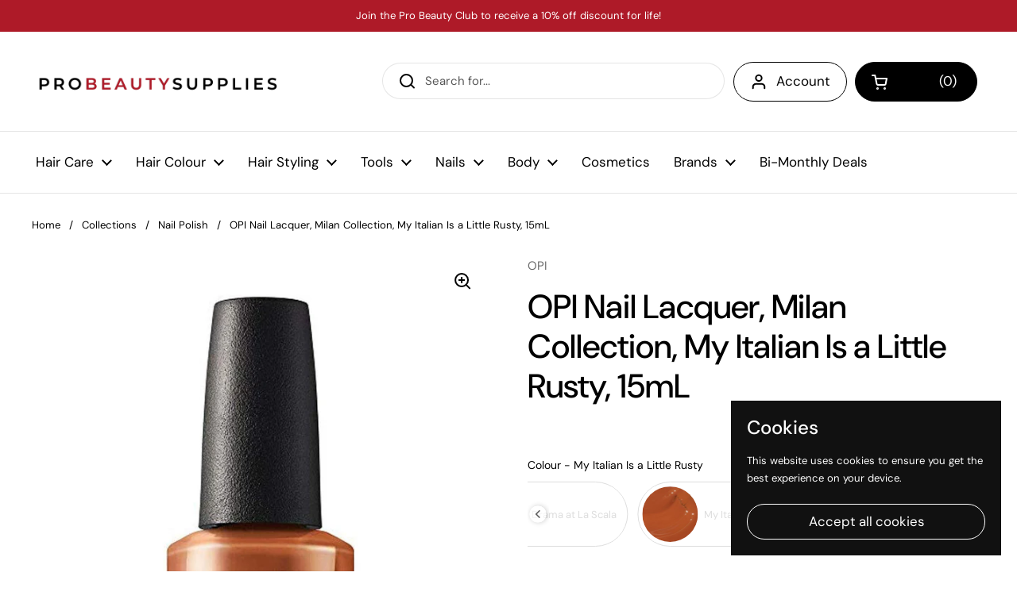

--- FILE ---
content_type: text/html; charset=utf-8
request_url: https://probeautysuppliesandsuites.com/products/op-nl-my-italian-is-a-little-rusty-muse-of-milan
body_size: 67122
content:







    
        
        
        
    



    
    
        
        
        
    



    
    
        
        
        
    



    
    
        
        
        
    



<!doctype html><html class="no-js" lang="en" dir="ltr">
<head><link href="//probeautysuppliesandsuites.com/cdn/shop/t/19/assets/tiny.content.min.css?v=11439" rel="stylesheet" type="text/css" media="all" />
<!-- starapps_core_start -->
<!-- This code is automatically managed by StarApps Studio -->
<!-- Please contact support@starapps.studio for any help -->
<!-- File location: snippets/starapps-core.liquid -->



    
<!-- starapps_core_end -->




	<meta charset="utf-8">
  <meta http-equiv="X-UA-Compatible" content="IE=edge,chrome=1">
  <meta name="viewport" content="width=device-width, initial-scale=1.0, height=device-height, minimum-scale=1.0"><link rel="shortcut icon" href="//probeautysuppliesandsuites.com/cdn/shop/files/Favicon_PBS_711d9e07-d959-414f-ac22-79e541bea10f.png?crop=center&height=32&v=1651332369&width=32" type="image/png" /><title>OPI Nail Lacquer, Milan Collection, My Italian Is a Little Rusty, 15mL &ndash; Pro Beauty Supplies</title><meta name="description" content="Nail lacquer is the original nail polish formula that reinvented quality nail color, your top choice if you enjoy updating your manicure weekly. Features: You’ll be fluent in the language of fashion with this modern vintage chestnut nail polish shade. Rust, but make it fashion! Made in the USA. Available in 200+ includ">

<meta property="og:site_name" content="Pro Beauty Supplies">
<meta property="og:url" content="https://probeautysuppliesandsuites.com/products/op-nl-my-italian-is-a-little-rusty-muse-of-milan">
<meta property="og:title" content="OPI Nail Lacquer, Milan Collection, My Italian Is a Little Rusty, 15mL">
<meta property="og:type" content="product">
<meta property="og:description" content="Nail lacquer is the original nail polish formula that reinvented quality nail color, your top choice if you enjoy updating your manicure weekly. Features: You’ll be fluent in the language of fashion with this modern vintage chestnut nail polish shade. Rust, but make it fashion! Made in the USA. Available in 200+ includ"><meta property="og:image" content="http://probeautysuppliesandsuites.com/cdn/shop/products/61sSkY1Qi8L._SL1200__1.jpg?v=1651761550">
  <meta property="og:image:secure_url" content="https://probeautysuppliesandsuites.com/cdn/shop/products/61sSkY1Qi8L._SL1200__1.jpg?v=1651761550">
  <meta property="og:image:width" content="1200">
  <meta property="og:image:height" content="1400"><meta property="og:price:amount" content="14.50">
  <meta property="og:price:currency" content="CAD"><meta name="twitter:card" content="summary_large_image">
<meta name="twitter:title" content="OPI Nail Lacquer, Milan Collection, My Italian Is a Little Rusty, 15mL">
<meta name="twitter:description" content="Nail lacquer is the original nail polish formula that reinvented quality nail color, your top choice if you enjoy updating your manicure weekly. Features: You’ll be fluent in the language of fashion with this modern vintage chestnut nail polish shade. Rust, but make it fashion! Made in the USA. Available in 200+ includ"><script type="application/ld+json">
  [
    {
      "@context": "https://schema.org",
      "@type": "WebSite",
      "name": "Pro Beauty Supplies",
      "url": "https:\/\/probeautysuppliesandsuites.com"
    },
    {
      "@context": "https://schema.org",
      "@type": "Organization",
      "name": "Pro Beauty Supplies",
      "url": "https:\/\/probeautysuppliesandsuites.com"
    }
  ]
</script>

<script type="application/ld+json">
{
  "@context": "http://schema.org",
  "@type": "BreadcrumbList",
  "itemListElement": [
    {
      "@type": "ListItem",
      "position": 1,
      "name": "Home",
      "item": "https://probeautysuppliesandsuites.com"
    },{
        "@type": "ListItem",
        "position": 2,
        "name": "OPI Nail Lacquer, Milan Collection, My Italian Is a Little Rusty, 15mL",
        "item": "https://probeautysuppliesandsuites.com/products/op-nl-my-italian-is-a-little-rusty-muse-of-milan"
      }]
}
</script><script type="application/ld+json">
  {
    "@context": "http://schema.org",
    "@type": "Product",
    "name": "OPI Nail Lacquer, Milan Collection, My Italian Is a Little Rusty, 15mL",
    "url": "https:\/\/probeautysuppliesandsuites.com\/products\/op-nl-my-italian-is-a-little-rusty-muse-of-milan",
    "offers": [{
          "@type" : "Offer","sku": "OPNLMI03","gtin13": 3616300984734,"availability" : "http://schema.org/InStock",
          "price" : 14.5,
          "priceCurrency" : "CAD",
          "url" : "https:\/\/probeautysuppliesandsuites.com\/products\/op-nl-my-italian-is-a-little-rusty-muse-of-milan?variant=41740863930518"
        }
],
    "brand": {
      "@type": "Brand",
      "name": "OPI"
    },
    "description": "Nail lacquer is the original nail polish formula that reinvented quality nail color, your top choice if you enjoy updating your manicure weekly.\nFeatures:\n\nYou’ll be fluent in the language of fashion with this modern vintage chestnut nail polish shade.\nRust, but make it fashion!\nMade in the USA.\n\nAvailable in 200+ including OPI's most iconic shades.\nUp to 7 days of wear.\nFor best results, use with OPI Natural Base Coat and OPI Top Coat or RapiDry Top Coat.\n\nHow to use:\n\nStart by applying OPI Base Coat to clean, dry nails with cuticles pushed back.\nFor a perfect polish, apply one stroke of nail lacquer down the center of the nail, followed by one stroke along each side of the nail.\nThen apply a second coat of nail lacquer, pulling color over the tips of the nails.\nShine, seal, and protect with one coat of OPI Top Coat, pulling it over the tips of the nails.\nFor a manicure that's dry to the touch in minutes, apply 2 drops of DripDry Lacquer Drying Drops to each nail.\n",
    "category": "Nail Lacquer","sku": "OPNLMI03",
    "image": {
      "@type": "ImageObject",
      "url": "https:\/\/probeautysuppliesandsuites.com\/cdn\/shop\/products\/61sSkY1Qi8L._SL1200__1.jpg?v=1651761550",
      "image": "https:\/\/probeautysuppliesandsuites.com\/cdn\/shop\/products\/61sSkY1Qi8L._SL1200__1.jpg?v=1651761550",
      "name": "OPI Nail Lacquer, Milan Collection, My Italian Is a Little Rusty, 15mL",
      "width": "1200",
      "height": "1400"
    }
  }
  </script><link rel="canonical" href="https://probeautysuppliesandsuites.com/products/op-nl-my-italian-is-a-little-rusty-muse-of-milan">

  <link rel="preconnect" href="https://cdn.shopify.com"><link rel="preconnect" href="https://fonts.shopifycdn.com" crossorigin><link href="//probeautysuppliesandsuites.com/cdn/shop/t/19/assets/theme.css?v=18343785247383962761682308059" as="style" rel="preload"><link href="//probeautysuppliesandsuites.com/cdn/shop/t/19/assets/section-header.css?v=61226845414597358521678840311" as="style" rel="preload"><link href="//probeautysuppliesandsuites.com/cdn/shop/t/19/assets/section-main-product.css?v=71267907723153738791678840310" as="style" rel="preload"><link rel="preload" as="image" href="//probeautysuppliesandsuites.com/cdn/shop/products/61sSkY1Qi8L._SL1200__1.jpg?v=1651761550&width=480" imagesrcset="//probeautysuppliesandsuites.com/cdn/shop/products/61sSkY1Qi8L._SL1200__1.jpg?v=1651761550&width=240 240w,//probeautysuppliesandsuites.com/cdn/shop/products/61sSkY1Qi8L._SL1200__1.jpg?v=1651761550&width=360 360w,//probeautysuppliesandsuites.com/cdn/shop/products/61sSkY1Qi8L._SL1200__1.jpg?v=1651761550&width=420 420w,//probeautysuppliesandsuites.com/cdn/shop/products/61sSkY1Qi8L._SL1200__1.jpg?v=1651761550&width=480 480w,//probeautysuppliesandsuites.com/cdn/shop/products/61sSkY1Qi8L._SL1200__1.jpg?v=1651761550&width=640 640w,//probeautysuppliesandsuites.com/cdn/shop/products/61sSkY1Qi8L._SL1200__1.jpg?v=1651761550&width=840 840w,//probeautysuppliesandsuites.com/cdn/shop/products/61sSkY1Qi8L._SL1200__1.jpg?v=1651761550&width=1080 1080w" imagesizes="(max-width: 767px) calc(100vw - 20px), (max-width: 1360px) 50vw, 620px"><link rel="preload" href="//probeautysuppliesandsuites.com/cdn/fonts/dm_sans/dmsans_n5.8a0f1984c77eb7186ceb87c4da2173ff65eb012e.woff2" as="font" type="font/woff2" crossorigin><link rel="preload" href="//probeautysuppliesandsuites.com/cdn/fonts/dm_sans/dmsans_n4.ec80bd4dd7e1a334c969c265873491ae56018d72.woff2" as="font" type="font/woff2" crossorigin><style type="text/css">
@font-face {
  font-family: "DM Sans";
  font-weight: 500;
  font-style: normal;
  font-display: swap;
  src: url("//probeautysuppliesandsuites.com/cdn/fonts/dm_sans/dmsans_n5.8a0f1984c77eb7186ceb87c4da2173ff65eb012e.woff2") format("woff2"),
       url("//probeautysuppliesandsuites.com/cdn/fonts/dm_sans/dmsans_n5.9ad2e755a89e15b3d6c53259daad5fc9609888e6.woff") format("woff");
}
@font-face {
  font-family: "DM Sans";
  font-weight: 400;
  font-style: normal;
  font-display: swap;
  src: url("//probeautysuppliesandsuites.com/cdn/fonts/dm_sans/dmsans_n4.ec80bd4dd7e1a334c969c265873491ae56018d72.woff2") format("woff2"),
       url("//probeautysuppliesandsuites.com/cdn/fonts/dm_sans/dmsans_n4.87bdd914d8a61247b911147ae68e754d695c58a6.woff") format("woff");
}
@font-face {
  font-family: "DM Sans";
  font-weight: 500;
  font-style: normal;
  font-display: swap;
  src: url("//probeautysuppliesandsuites.com/cdn/fonts/dm_sans/dmsans_n5.8a0f1984c77eb7186ceb87c4da2173ff65eb012e.woff2") format("woff2"),
       url("//probeautysuppliesandsuites.com/cdn/fonts/dm_sans/dmsans_n5.9ad2e755a89e15b3d6c53259daad5fc9609888e6.woff") format("woff");
}
@font-face {
  font-family: "DM Sans";
  font-weight: 400;
  font-style: italic;
  font-display: swap;
  src: url("//probeautysuppliesandsuites.com/cdn/fonts/dm_sans/dmsans_i4.b8fe05e69ee95d5a53155c346957d8cbf5081c1a.woff2") format("woff2"),
       url("//probeautysuppliesandsuites.com/cdn/fonts/dm_sans/dmsans_i4.403fe28ee2ea63e142575c0aa47684d65f8c23a0.woff") format("woff");
}




</style>
<style type="text/css">

  :root {

    /* Direction */
    --direction: ltr;

    /* Font variables */

    --font-stack-headings: "DM Sans", sans-serif;
    --font-weight-headings: 500;
    --font-style-headings: normal;

    --font-stack-body: "DM Sans", sans-serif;
    --font-weight-body: 400;--font-weight-body-bold: 500;--font-style-body: normal;--font-weight-buttons: var(--font-weight-body);--font-weight-menu: var(--font-weight-body);--base-headings-size: 60;
    --base-headings-line: 1.2;
    --base-body-size: 15;
    --base-body-line: 1.5;

    --base-menu-size: 17;

    /* Color variables */

    --color-background-header: #ffffff;
    --color-secondary-background-header: rgba(0, 0, 0, 0.08);
    --color-opacity-background-header: rgba(255, 255, 255, 0);
    --color-text-header: #000000;
    --color-foreground-header: #fff;
    --color-accent-header: #ae1a28;
    --color-foreground-accent-header: #fff;
    --color-borders-header: rgba(0, 0, 0, 0.1);

    --color-background-main: #ffffff;
    --color-secondary-background-main: rgba(0, 0, 0, 0.08);
    --color-third-background-main: rgba(0, 0, 0, 0.04);
    --color-fourth-background-main: rgba(0, 0, 0, 0.02);
    --color-opacity-background-main: rgba(255, 255, 255, 0);
    --color-text-main: #000000;
    --color-foreground-main: #fff;
    --color-secondary-text-main: rgba(0, 0, 0, 0.6);
    --color-accent-main: #ae1a28;
    --color-foreground-accent-main: #fff;
    --color-borders-main: rgba(0, 0, 0, 0.15);

    --color-background-cards: #ffffff;
    --color-text-cards: #000000;
    --color-foreground-cards: #fff;
    --color-secondary-text-cards: rgba(0, 0, 0, 0.6);
    --color-accent-cards: #ae1a28;
    --color-foreground-accent-cards: #fff;
    --color-borders-cards: #e1e1e1;

    --color-background-footer: #ffffff;
    --color-text-footer: #000000;
    --color-accent-footer: #ae1a28;
    --color-borders-footer: rgba(0, 0, 0, 0.15);

    --color-borders-forms-primary: rgba(0, 0, 0, 0.3);
    --color-borders-forms-secondary: rgba(0, 0, 0, 0.6);

    /* Borders */

    --border-width-cards: 1px;
    --border-radius-cards: 10px;
    --border-width-buttons: 1px;
    --border-radius-buttons: 30px;
    --border-width-forms: 1px;
    --border-radius-forms: 5px;

    /* Layout */

    --grid-gap-original-base: 26px;
    --container-vertical-space-base: 100px;
    --image-fit-padding: 0%;

  }

  .facets__summary, #main select, .sidebar select {
    background-image: url('data:image/svg+xml;utf8,<svg width="13" height="8" fill="none" xmlns="http://www.w3.org/2000/svg"><path d="M1.414.086 7.9 6.57 6.485 7.985 0 1.5 1.414.086Z" fill="%23000000"/><path d="M12.985 1.515 6.5 8 5.085 6.586 11.571.101l1.414 1.414Z" fill="%23000000"/></svg>');
  }

  .card .star-rating__stars {
    background-image: url('data:image/svg+xml;utf8,<svg width="20" height="13" viewBox="0 0 14 13" fill="none" xmlns="http://www.w3.org/2000/svg"><path d="m7 0 1.572 4.837h5.085l-4.114 2.99 1.572 4.836L7 9.673l-4.114 2.99 1.571-4.837-4.114-2.99h5.085L7 0Z" stroke="%23000000" stroke-width="1"/></svg>');
  }
  .card .star-rating__stars-active {
    background-image: url('data:image/svg+xml;utf8,<svg width="20" height="13" viewBox="0 0 14 13" fill="none" xmlns="http://www.w3.org/2000/svg"><path d="m7 0 1.572 4.837h5.085l-4.114 2.99 1.572 4.836L7 9.673l-4.114 2.99 1.571-4.837-4.114-2.99h5.085L7 0Z" fill="%23000000" stroke-width="0"/></svg>');
  }

  .star-rating__stars {
    background-image: url('data:image/svg+xml;utf8,<svg width="20" height="13" viewBox="0 0 14 13" fill="none" xmlns="http://www.w3.org/2000/svg"><path d="m7 0 1.572 4.837h5.085l-4.114 2.99 1.572 4.836L7 9.673l-4.114 2.99 1.571-4.837-4.114-2.99h5.085L7 0Z" stroke="%23000000" stroke-width="1"/></svg>');
  }
  .star-rating__stars-active {
    background-image: url('data:image/svg+xml;utf8,<svg width="20" height="13" viewBox="0 0 14 13" fill="none" xmlns="http://www.w3.org/2000/svg"><path d="m7 0 1.572 4.837h5.085l-4.114 2.99 1.572 4.836L7 9.673l-4.114 2.99 1.571-4.837-4.114-2.99h5.085L7 0Z" fill="%23000000" stroke-width="0"/></svg>');
  }

</style>

<style id="root-height">
  :root {
    --window-height: 100vh;
  }
</style><link href="//probeautysuppliesandsuites.com/cdn/shop/t/19/assets/theme.css?v=18343785247383962761682308059" rel="stylesheet" type="text/css" media="all" />

	<script id="bloop-update-config">0-0-0-0-0-0-0-0-0-0-0-0-128</script>
    
    
    <script>
        window.BLOOP_LOYALTY = {
            store_id: 1221,
            bloopCmsAppUri: 'https://bloop-cms.bsscommerce.com'
        }
    </script>
	<script src='https://bloop-static.bsscommerce.com/bloop-loyalty.js' defer='defer'></script>
	


    <script>window.performance && window.performance.mark && window.performance.mark('shopify.content_for_header.start');</script><meta name="google-site-verification" content="pJsp8dkeGSoMJ0sOUJK2ZOqY65KNSccR4scdfmSN06E">
<meta id="shopify-digital-wallet" name="shopify-digital-wallet" content="/55836213398/digital_wallets/dialog">
<meta name="shopify-checkout-api-token" content="7d3f66ecc7714d3f581a9fd8b061e4ea">
<link rel="alternate" type="application/json+oembed" href="https://probeautysuppliesandsuites.com/products/op-nl-my-italian-is-a-little-rusty-muse-of-milan.oembed">
<script async="async" src="/checkouts/internal/preloads.js?locale=en-CA"></script>
<link rel="preconnect" href="https://shop.app" crossorigin="anonymous">
<script async="async" src="https://shop.app/checkouts/internal/preloads.js?locale=en-CA&shop_id=55836213398" crossorigin="anonymous"></script>
<script id="apple-pay-shop-capabilities" type="application/json">{"shopId":55836213398,"countryCode":"CA","currencyCode":"CAD","merchantCapabilities":["supports3DS"],"merchantId":"gid:\/\/shopify\/Shop\/55836213398","merchantName":"Pro Beauty Supplies","requiredBillingContactFields":["postalAddress","email"],"requiredShippingContactFields":["postalAddress","email"],"shippingType":"shipping","supportedNetworks":["visa","masterCard","amex","discover","interac","jcb"],"total":{"type":"pending","label":"Pro Beauty Supplies","amount":"1.00"},"shopifyPaymentsEnabled":true,"supportsSubscriptions":true}</script>
<script id="shopify-features" type="application/json">{"accessToken":"7d3f66ecc7714d3f581a9fd8b061e4ea","betas":["rich-media-storefront-analytics"],"domain":"probeautysuppliesandsuites.com","predictiveSearch":true,"shopId":55836213398,"locale":"en"}</script>
<script>var Shopify = Shopify || {};
Shopify.shop = "probeautyseller.myshopify.com";
Shopify.locale = "en";
Shopify.currency = {"active":"CAD","rate":"1.0"};
Shopify.country = "CA";
Shopify.theme = {"name":"Local","id":145190191388,"schema_name":"Local","schema_version":"1.3.2","theme_store_id":1651,"role":"main"};
Shopify.theme.handle = "null";
Shopify.theme.style = {"id":null,"handle":null};
Shopify.cdnHost = "probeautysuppliesandsuites.com/cdn";
Shopify.routes = Shopify.routes || {};
Shopify.routes.root = "/";</script>
<script type="module">!function(o){(o.Shopify=o.Shopify||{}).modules=!0}(window);</script>
<script>!function(o){function n(){var o=[];function n(){o.push(Array.prototype.slice.apply(arguments))}return n.q=o,n}var t=o.Shopify=o.Shopify||{};t.loadFeatures=n(),t.autoloadFeatures=n()}(window);</script>
<script>
  window.ShopifyPay = window.ShopifyPay || {};
  window.ShopifyPay.apiHost = "shop.app\/pay";
  window.ShopifyPay.redirectState = null;
</script>
<script id="shop-js-analytics" type="application/json">{"pageType":"product"}</script>
<script defer="defer" async type="module" src="//probeautysuppliesandsuites.com/cdn/shopifycloud/shop-js/modules/v2/client.init-shop-cart-sync_BT-GjEfc.en.esm.js"></script>
<script defer="defer" async type="module" src="//probeautysuppliesandsuites.com/cdn/shopifycloud/shop-js/modules/v2/chunk.common_D58fp_Oc.esm.js"></script>
<script defer="defer" async type="module" src="//probeautysuppliesandsuites.com/cdn/shopifycloud/shop-js/modules/v2/chunk.modal_xMitdFEc.esm.js"></script>
<script type="module">
  await import("//probeautysuppliesandsuites.com/cdn/shopifycloud/shop-js/modules/v2/client.init-shop-cart-sync_BT-GjEfc.en.esm.js");
await import("//probeautysuppliesandsuites.com/cdn/shopifycloud/shop-js/modules/v2/chunk.common_D58fp_Oc.esm.js");
await import("//probeautysuppliesandsuites.com/cdn/shopifycloud/shop-js/modules/v2/chunk.modal_xMitdFEc.esm.js");

  window.Shopify.SignInWithShop?.initShopCartSync?.({"fedCMEnabled":true,"windoidEnabled":true});

</script>
<script defer="defer" async type="module" src="//probeautysuppliesandsuites.com/cdn/shopifycloud/shop-js/modules/v2/client.payment-terms_Ci9AEqFq.en.esm.js"></script>
<script defer="defer" async type="module" src="//probeautysuppliesandsuites.com/cdn/shopifycloud/shop-js/modules/v2/chunk.common_D58fp_Oc.esm.js"></script>
<script defer="defer" async type="module" src="//probeautysuppliesandsuites.com/cdn/shopifycloud/shop-js/modules/v2/chunk.modal_xMitdFEc.esm.js"></script>
<script type="module">
  await import("//probeautysuppliesandsuites.com/cdn/shopifycloud/shop-js/modules/v2/client.payment-terms_Ci9AEqFq.en.esm.js");
await import("//probeautysuppliesandsuites.com/cdn/shopifycloud/shop-js/modules/v2/chunk.common_D58fp_Oc.esm.js");
await import("//probeautysuppliesandsuites.com/cdn/shopifycloud/shop-js/modules/v2/chunk.modal_xMitdFEc.esm.js");

  
</script>
<script>
  window.Shopify = window.Shopify || {};
  if (!window.Shopify.featureAssets) window.Shopify.featureAssets = {};
  window.Shopify.featureAssets['shop-js'] = {"shop-cart-sync":["modules/v2/client.shop-cart-sync_DZOKe7Ll.en.esm.js","modules/v2/chunk.common_D58fp_Oc.esm.js","modules/v2/chunk.modal_xMitdFEc.esm.js"],"init-fed-cm":["modules/v2/client.init-fed-cm_B6oLuCjv.en.esm.js","modules/v2/chunk.common_D58fp_Oc.esm.js","modules/v2/chunk.modal_xMitdFEc.esm.js"],"shop-cash-offers":["modules/v2/client.shop-cash-offers_D2sdYoxE.en.esm.js","modules/v2/chunk.common_D58fp_Oc.esm.js","modules/v2/chunk.modal_xMitdFEc.esm.js"],"shop-login-button":["modules/v2/client.shop-login-button_QeVjl5Y3.en.esm.js","modules/v2/chunk.common_D58fp_Oc.esm.js","modules/v2/chunk.modal_xMitdFEc.esm.js"],"pay-button":["modules/v2/client.pay-button_DXTOsIq6.en.esm.js","modules/v2/chunk.common_D58fp_Oc.esm.js","modules/v2/chunk.modal_xMitdFEc.esm.js"],"shop-button":["modules/v2/client.shop-button_DQZHx9pm.en.esm.js","modules/v2/chunk.common_D58fp_Oc.esm.js","modules/v2/chunk.modal_xMitdFEc.esm.js"],"avatar":["modules/v2/client.avatar_BTnouDA3.en.esm.js"],"init-windoid":["modules/v2/client.init-windoid_CR1B-cfM.en.esm.js","modules/v2/chunk.common_D58fp_Oc.esm.js","modules/v2/chunk.modal_xMitdFEc.esm.js"],"init-shop-for-new-customer-accounts":["modules/v2/client.init-shop-for-new-customer-accounts_C_vY_xzh.en.esm.js","modules/v2/client.shop-login-button_QeVjl5Y3.en.esm.js","modules/v2/chunk.common_D58fp_Oc.esm.js","modules/v2/chunk.modal_xMitdFEc.esm.js"],"init-shop-email-lookup-coordinator":["modules/v2/client.init-shop-email-lookup-coordinator_BI7n9ZSv.en.esm.js","modules/v2/chunk.common_D58fp_Oc.esm.js","modules/v2/chunk.modal_xMitdFEc.esm.js"],"init-shop-cart-sync":["modules/v2/client.init-shop-cart-sync_BT-GjEfc.en.esm.js","modules/v2/chunk.common_D58fp_Oc.esm.js","modules/v2/chunk.modal_xMitdFEc.esm.js"],"shop-toast-manager":["modules/v2/client.shop-toast-manager_DiYdP3xc.en.esm.js","modules/v2/chunk.common_D58fp_Oc.esm.js","modules/v2/chunk.modal_xMitdFEc.esm.js"],"init-customer-accounts":["modules/v2/client.init-customer-accounts_D9ZNqS-Q.en.esm.js","modules/v2/client.shop-login-button_QeVjl5Y3.en.esm.js","modules/v2/chunk.common_D58fp_Oc.esm.js","modules/v2/chunk.modal_xMitdFEc.esm.js"],"init-customer-accounts-sign-up":["modules/v2/client.init-customer-accounts-sign-up_iGw4briv.en.esm.js","modules/v2/client.shop-login-button_QeVjl5Y3.en.esm.js","modules/v2/chunk.common_D58fp_Oc.esm.js","modules/v2/chunk.modal_xMitdFEc.esm.js"],"shop-follow-button":["modules/v2/client.shop-follow-button_CqMgW2wH.en.esm.js","modules/v2/chunk.common_D58fp_Oc.esm.js","modules/v2/chunk.modal_xMitdFEc.esm.js"],"checkout-modal":["modules/v2/client.checkout-modal_xHeaAweL.en.esm.js","modules/v2/chunk.common_D58fp_Oc.esm.js","modules/v2/chunk.modal_xMitdFEc.esm.js"],"shop-login":["modules/v2/client.shop-login_D91U-Q7h.en.esm.js","modules/v2/chunk.common_D58fp_Oc.esm.js","modules/v2/chunk.modal_xMitdFEc.esm.js"],"lead-capture":["modules/v2/client.lead-capture_BJmE1dJe.en.esm.js","modules/v2/chunk.common_D58fp_Oc.esm.js","modules/v2/chunk.modal_xMitdFEc.esm.js"],"payment-terms":["modules/v2/client.payment-terms_Ci9AEqFq.en.esm.js","modules/v2/chunk.common_D58fp_Oc.esm.js","modules/v2/chunk.modal_xMitdFEc.esm.js"]};
</script>
<script>(function() {
  var isLoaded = false;
  function asyncLoad() {
    if (isLoaded) return;
    isLoaded = true;
    var urls = ["https:\/\/cdn.tmnls.reputon.com\/assets\/widget.js?shop=probeautyseller.myshopify.com","\/\/cdn.shopify.com\/proxy\/eeaa0aa01f992253cb0eadb647a72cb59a54198ea43702f63a5db1bfe7cb2a9c\/api.goaffpro.com\/loader.js?shop=probeautyseller.myshopify.com\u0026sp-cache-control=cHVibGljLCBtYXgtYWdlPTkwMA","https:\/\/bloop-static.bsscommerce.com\/bloop_loyalty_ready.js?shop=probeautyseller.myshopify.com","\/\/cdn.shopify.com\/proxy\/e604b57fa0c72cb5f13f527b9b847c1a699875337e8b695ed222df583aee05c6\/b2b-customer-portal-cms.bsscommerce.com\/js\/bss-b2b-customer-portal.js?shop=probeautyseller.myshopify.com\u0026sp-cache-control=cHVibGljLCBtYXgtYWdlPTkwMA","\/\/cdn.shopify.com\/proxy\/7d49f29b4b5107e71e716aff65f52a71e1a816c28737e111fff4d5585d73feeb\/b2b-solution.bsscommerce.com\/js\/bss-b2b-cp.js?shop=probeautyseller.myshopify.com\u0026sp-cache-control=cHVibGljLCBtYXgtYWdlPTkwMA"];
    for (var i = 0; i < urls.length; i++) {
      var s = document.createElement('script');
      s.type = 'text/javascript';
      s.async = true;
      s.src = urls[i];
      var x = document.getElementsByTagName('script')[0];
      x.parentNode.insertBefore(s, x);
    }
  };
  if(window.attachEvent) {
    window.attachEvent('onload', asyncLoad);
  } else {
    window.addEventListener('load', asyncLoad, false);
  }
})();</script>
<script id="__st">var __st={"a":55836213398,"offset":-18000,"reqid":"8bf865e2-02f3-4597-bcbd-ffe5d7726a1d-1769121745","pageurl":"probeautysuppliesandsuites.com\/products\/op-nl-my-italian-is-a-little-rusty-muse-of-milan","u":"fbedcdb3758b","p":"product","rtyp":"product","rid":7459005038742};</script>
<script>window.ShopifyPaypalV4VisibilityTracking = true;</script>
<script id="form-persister">!function(){'use strict';const t='contact',e='new_comment',n=[[t,t],['blogs',e],['comments',e],[t,'customer']],o='password',r='form_key',c=['recaptcha-v3-token','g-recaptcha-response','h-captcha-response',o],s=()=>{try{return window.sessionStorage}catch{return}},i='__shopify_v',u=t=>t.elements[r],a=function(){const t=[...n].map((([t,e])=>`form[action*='/${t}']:not([data-nocaptcha='true']) input[name='form_type'][value='${e}']`)).join(',');var e;return e=t,()=>e?[...document.querySelectorAll(e)].map((t=>t.form)):[]}();function m(t){const e=u(t);a().includes(t)&&(!e||!e.value)&&function(t){try{if(!s())return;!function(t){const e=s();if(!e)return;const n=u(t);if(!n)return;const o=n.value;o&&e.removeItem(o)}(t);const e=Array.from(Array(32),(()=>Math.random().toString(36)[2])).join('');!function(t,e){u(t)||t.append(Object.assign(document.createElement('input'),{type:'hidden',name:r})),t.elements[r].value=e}(t,e),function(t,e){const n=s();if(!n)return;const r=[...t.querySelectorAll(`input[type='${o}']`)].map((({name:t})=>t)),u=[...c,...r],a={};for(const[o,c]of new FormData(t).entries())u.includes(o)||(a[o]=c);n.setItem(e,JSON.stringify({[i]:1,action:t.action,data:a}))}(t,e)}catch(e){console.error('failed to persist form',e)}}(t)}const f=t=>{if('true'===t.dataset.persistBound)return;const e=function(t,e){const n=function(t){return'function'==typeof t.submit?t.submit:HTMLFormElement.prototype.submit}(t).bind(t);return function(){let t;return()=>{t||(t=!0,(()=>{try{e(),n()}catch(t){(t=>{console.error('form submit failed',t)})(t)}})(),setTimeout((()=>t=!1),250))}}()}(t,(()=>{m(t)}));!function(t,e){if('function'==typeof t.submit&&'function'==typeof e)try{t.submit=e}catch{}}(t,e),t.addEventListener('submit',(t=>{t.preventDefault(),e()})),t.dataset.persistBound='true'};!function(){function t(t){const e=(t=>{const e=t.target;return e instanceof HTMLFormElement?e:e&&e.form})(t);e&&m(e)}document.addEventListener('submit',t),document.addEventListener('DOMContentLoaded',(()=>{const e=a();for(const t of e)f(t);var n;n=document.body,new window.MutationObserver((t=>{for(const e of t)if('childList'===e.type&&e.addedNodes.length)for(const t of e.addedNodes)1===t.nodeType&&'FORM'===t.tagName&&a().includes(t)&&f(t)})).observe(n,{childList:!0,subtree:!0,attributes:!1}),document.removeEventListener('submit',t)}))}()}();</script>
<script integrity="sha256-4kQ18oKyAcykRKYeNunJcIwy7WH5gtpwJnB7kiuLZ1E=" data-source-attribution="shopify.loadfeatures" defer="defer" src="//probeautysuppliesandsuites.com/cdn/shopifycloud/storefront/assets/storefront/load_feature-a0a9edcb.js" crossorigin="anonymous"></script>
<script crossorigin="anonymous" defer="defer" src="//probeautysuppliesandsuites.com/cdn/shopifycloud/storefront/assets/shopify_pay/storefront-65b4c6d7.js?v=20250812"></script>
<script data-source-attribution="shopify.dynamic_checkout.dynamic.init">var Shopify=Shopify||{};Shopify.PaymentButton=Shopify.PaymentButton||{isStorefrontPortableWallets:!0,init:function(){window.Shopify.PaymentButton.init=function(){};var t=document.createElement("script");t.src="https://probeautysuppliesandsuites.com/cdn/shopifycloud/portable-wallets/latest/portable-wallets.en.js",t.type="module",document.head.appendChild(t)}};
</script>
<script data-source-attribution="shopify.dynamic_checkout.buyer_consent">
  function portableWalletsHideBuyerConsent(e){var t=document.getElementById("shopify-buyer-consent"),n=document.getElementById("shopify-subscription-policy-button");t&&n&&(t.classList.add("hidden"),t.setAttribute("aria-hidden","true"),n.removeEventListener("click",e))}function portableWalletsShowBuyerConsent(e){var t=document.getElementById("shopify-buyer-consent"),n=document.getElementById("shopify-subscription-policy-button");t&&n&&(t.classList.remove("hidden"),t.removeAttribute("aria-hidden"),n.addEventListener("click",e))}window.Shopify?.PaymentButton&&(window.Shopify.PaymentButton.hideBuyerConsent=portableWalletsHideBuyerConsent,window.Shopify.PaymentButton.showBuyerConsent=portableWalletsShowBuyerConsent);
</script>
<script data-source-attribution="shopify.dynamic_checkout.cart.bootstrap">document.addEventListener("DOMContentLoaded",(function(){function t(){return document.querySelector("shopify-accelerated-checkout-cart, shopify-accelerated-checkout")}if(t())Shopify.PaymentButton.init();else{new MutationObserver((function(e,n){t()&&(Shopify.PaymentButton.init(),n.disconnect())})).observe(document.body,{childList:!0,subtree:!0})}}));
</script>
<link id="shopify-accelerated-checkout-styles" rel="stylesheet" media="screen" href="https://probeautysuppliesandsuites.com/cdn/shopifycloud/portable-wallets/latest/accelerated-checkout-backwards-compat.css" crossorigin="anonymous">
<style id="shopify-accelerated-checkout-cart">
        #shopify-buyer-consent {
  margin-top: 1em;
  display: inline-block;
  width: 100%;
}

#shopify-buyer-consent.hidden {
  display: none;
}

#shopify-subscription-policy-button {
  background: none;
  border: none;
  padding: 0;
  text-decoration: underline;
  font-size: inherit;
  cursor: pointer;
}

#shopify-subscription-policy-button::before {
  box-shadow: none;
}

      </style>

<script>window.performance && window.performance.mark && window.performance.mark('shopify.content_for_header.end');</script>

  <script>
    const rbi = [];
    const ribSetSize = (img) => {
      if ( img.offsetWidth / img.dataset.ratio < img.offsetHeight ) {
        img.setAttribute('sizes', `${Math.ceil(img.offsetHeight * img.dataset.ratio)}px`);
      } else {
        img.setAttribute('sizes', `${Math.ceil(img.offsetWidth)}px`);
      }
    }
    const debounce = (fn, wait) => {
      let t;
      return (...args) => {
        clearTimeout(t);
        t = setTimeout(() => fn.apply(this, args), wait);
      };
    }
    window.KEYCODES = {
      TAB: 9,
      ESC: 27,
      DOWN: 40,
      RIGHT: 39,
      UP: 38,
      LEFT: 37,
      RETURN: 13
    };
    window.addEventListener('resize', debounce(()=>{
      for ( let img of rbi ) {
        ribSetSize(img);
      }
    }, 250));
  </script><noscript>
    <link rel="stylesheet" href="//probeautysuppliesandsuites.com/cdn/shop/t/19/assets/theme-noscript.css?v=143499523122431679711678840310">
  </noscript>


  










<!-- BEGIN app block: shopify://apps/pagefly-page-builder/blocks/app-embed/83e179f7-59a0-4589-8c66-c0dddf959200 -->

<!-- BEGIN app snippet: pagefly-cro-ab-testing-main -->







<script>
  ;(function () {
    const url = new URL(window.location)
    const viewParam = url.searchParams.get('view')
    if (viewParam && viewParam.includes('variant-pf-')) {
      url.searchParams.set('pf_v', viewParam)
      url.searchParams.delete('view')
      window.history.replaceState({}, '', url)
    }
  })()
</script>



<script type='module'>
  
  window.PAGEFLY_CRO = window.PAGEFLY_CRO || {}

  window.PAGEFLY_CRO['data_debug'] = {
    original_template_suffix: "all_products",
    allow_ab_test: false,
    ab_test_start_time: 0,
    ab_test_end_time: 0,
    today_date_time: 1769121746000,
  }
  window.PAGEFLY_CRO['GA4'] = { enabled: false}
</script>

<!-- END app snippet -->








  <script src='https://cdn.shopify.com/extensions/019bb4f9-aed6-78a3-be91-e9d44663e6bf/pagefly-page-builder-215/assets/pagefly-helper.js' defer='defer'></script>

  <script src='https://cdn.shopify.com/extensions/019bb4f9-aed6-78a3-be91-e9d44663e6bf/pagefly-page-builder-215/assets/pagefly-general-helper.js' defer='defer'></script>

  <script src='https://cdn.shopify.com/extensions/019bb4f9-aed6-78a3-be91-e9d44663e6bf/pagefly-page-builder-215/assets/pagefly-snap-slider.js' defer='defer'></script>

  <script src='https://cdn.shopify.com/extensions/019bb4f9-aed6-78a3-be91-e9d44663e6bf/pagefly-page-builder-215/assets/pagefly-slideshow-v3.js' defer='defer'></script>

  <script src='https://cdn.shopify.com/extensions/019bb4f9-aed6-78a3-be91-e9d44663e6bf/pagefly-page-builder-215/assets/pagefly-slideshow-v4.js' defer='defer'></script>

  <script src='https://cdn.shopify.com/extensions/019bb4f9-aed6-78a3-be91-e9d44663e6bf/pagefly-page-builder-215/assets/pagefly-glider.js' defer='defer'></script>

  <script src='https://cdn.shopify.com/extensions/019bb4f9-aed6-78a3-be91-e9d44663e6bf/pagefly-page-builder-215/assets/pagefly-slideshow-v1-v2.js' defer='defer'></script>

  <script src='https://cdn.shopify.com/extensions/019bb4f9-aed6-78a3-be91-e9d44663e6bf/pagefly-page-builder-215/assets/pagefly-product-media.js' defer='defer'></script>

  <script src='https://cdn.shopify.com/extensions/019bb4f9-aed6-78a3-be91-e9d44663e6bf/pagefly-page-builder-215/assets/pagefly-product.js' defer='defer'></script>


<script id='pagefly-helper-data' type='application/json'>
  {
    "page_optimization": {
      "assets_prefetching": false
    },
    "elements_asset_mapper": {
      "Accordion": "https://cdn.shopify.com/extensions/019bb4f9-aed6-78a3-be91-e9d44663e6bf/pagefly-page-builder-215/assets/pagefly-accordion.js",
      "Accordion3": "https://cdn.shopify.com/extensions/019bb4f9-aed6-78a3-be91-e9d44663e6bf/pagefly-page-builder-215/assets/pagefly-accordion3.js",
      "CountDown": "https://cdn.shopify.com/extensions/019bb4f9-aed6-78a3-be91-e9d44663e6bf/pagefly-page-builder-215/assets/pagefly-countdown.js",
      "GMap1": "https://cdn.shopify.com/extensions/019bb4f9-aed6-78a3-be91-e9d44663e6bf/pagefly-page-builder-215/assets/pagefly-gmap.js",
      "GMap2": "https://cdn.shopify.com/extensions/019bb4f9-aed6-78a3-be91-e9d44663e6bf/pagefly-page-builder-215/assets/pagefly-gmap.js",
      "GMapBasicV2": "https://cdn.shopify.com/extensions/019bb4f9-aed6-78a3-be91-e9d44663e6bf/pagefly-page-builder-215/assets/pagefly-gmap.js",
      "GMapAdvancedV2": "https://cdn.shopify.com/extensions/019bb4f9-aed6-78a3-be91-e9d44663e6bf/pagefly-page-builder-215/assets/pagefly-gmap.js",
      "HTML.Video": "https://cdn.shopify.com/extensions/019bb4f9-aed6-78a3-be91-e9d44663e6bf/pagefly-page-builder-215/assets/pagefly-htmlvideo.js",
      "HTML.Video2": "https://cdn.shopify.com/extensions/019bb4f9-aed6-78a3-be91-e9d44663e6bf/pagefly-page-builder-215/assets/pagefly-htmlvideo2.js",
      "HTML.Video3": "https://cdn.shopify.com/extensions/019bb4f9-aed6-78a3-be91-e9d44663e6bf/pagefly-page-builder-215/assets/pagefly-htmlvideo2.js",
      "BackgroundVideo": "https://cdn.shopify.com/extensions/019bb4f9-aed6-78a3-be91-e9d44663e6bf/pagefly-page-builder-215/assets/pagefly-htmlvideo2.js",
      "Instagram": "https://cdn.shopify.com/extensions/019bb4f9-aed6-78a3-be91-e9d44663e6bf/pagefly-page-builder-215/assets/pagefly-instagram.js",
      "Instagram2": "https://cdn.shopify.com/extensions/019bb4f9-aed6-78a3-be91-e9d44663e6bf/pagefly-page-builder-215/assets/pagefly-instagram.js",
      "Insta3": "https://cdn.shopify.com/extensions/019bb4f9-aed6-78a3-be91-e9d44663e6bf/pagefly-page-builder-215/assets/pagefly-instagram3.js",
      "Tabs": "https://cdn.shopify.com/extensions/019bb4f9-aed6-78a3-be91-e9d44663e6bf/pagefly-page-builder-215/assets/pagefly-tab.js",
      "Tabs3": "https://cdn.shopify.com/extensions/019bb4f9-aed6-78a3-be91-e9d44663e6bf/pagefly-page-builder-215/assets/pagefly-tab3.js",
      "ProductBox": "https://cdn.shopify.com/extensions/019bb4f9-aed6-78a3-be91-e9d44663e6bf/pagefly-page-builder-215/assets/pagefly-cart.js",
      "FBPageBox2": "https://cdn.shopify.com/extensions/019bb4f9-aed6-78a3-be91-e9d44663e6bf/pagefly-page-builder-215/assets/pagefly-facebook.js",
      "FBLikeButton2": "https://cdn.shopify.com/extensions/019bb4f9-aed6-78a3-be91-e9d44663e6bf/pagefly-page-builder-215/assets/pagefly-facebook.js",
      "TwitterFeed2": "https://cdn.shopify.com/extensions/019bb4f9-aed6-78a3-be91-e9d44663e6bf/pagefly-page-builder-215/assets/pagefly-twitter.js",
      "Paragraph4": "https://cdn.shopify.com/extensions/019bb4f9-aed6-78a3-be91-e9d44663e6bf/pagefly-page-builder-215/assets/pagefly-paragraph4.js",

      "AliReviews": "https://cdn.shopify.com/extensions/019bb4f9-aed6-78a3-be91-e9d44663e6bf/pagefly-page-builder-215/assets/pagefly-3rd-elements.js",
      "BackInStock": "https://cdn.shopify.com/extensions/019bb4f9-aed6-78a3-be91-e9d44663e6bf/pagefly-page-builder-215/assets/pagefly-3rd-elements.js",
      "GloboBackInStock": "https://cdn.shopify.com/extensions/019bb4f9-aed6-78a3-be91-e9d44663e6bf/pagefly-page-builder-215/assets/pagefly-3rd-elements.js",
      "GrowaveWishlist": "https://cdn.shopify.com/extensions/019bb4f9-aed6-78a3-be91-e9d44663e6bf/pagefly-page-builder-215/assets/pagefly-3rd-elements.js",
      "InfiniteOptionsShopPad": "https://cdn.shopify.com/extensions/019bb4f9-aed6-78a3-be91-e9d44663e6bf/pagefly-page-builder-215/assets/pagefly-3rd-elements.js",
      "InkybayProductPersonalizer": "https://cdn.shopify.com/extensions/019bb4f9-aed6-78a3-be91-e9d44663e6bf/pagefly-page-builder-215/assets/pagefly-3rd-elements.js",
      "LimeSpot": "https://cdn.shopify.com/extensions/019bb4f9-aed6-78a3-be91-e9d44663e6bf/pagefly-page-builder-215/assets/pagefly-3rd-elements.js",
      "Loox": "https://cdn.shopify.com/extensions/019bb4f9-aed6-78a3-be91-e9d44663e6bf/pagefly-page-builder-215/assets/pagefly-3rd-elements.js",
      "Opinew": "https://cdn.shopify.com/extensions/019bb4f9-aed6-78a3-be91-e9d44663e6bf/pagefly-page-builder-215/assets/pagefly-3rd-elements.js",
      "Powr": "https://cdn.shopify.com/extensions/019bb4f9-aed6-78a3-be91-e9d44663e6bf/pagefly-page-builder-215/assets/pagefly-3rd-elements.js",
      "ProductReviews": "https://cdn.shopify.com/extensions/019bb4f9-aed6-78a3-be91-e9d44663e6bf/pagefly-page-builder-215/assets/pagefly-3rd-elements.js",
      "PushOwl": "https://cdn.shopify.com/extensions/019bb4f9-aed6-78a3-be91-e9d44663e6bf/pagefly-page-builder-215/assets/pagefly-3rd-elements.js",
      "ReCharge": "https://cdn.shopify.com/extensions/019bb4f9-aed6-78a3-be91-e9d44663e6bf/pagefly-page-builder-215/assets/pagefly-3rd-elements.js",
      "Rivyo": "https://cdn.shopify.com/extensions/019bb4f9-aed6-78a3-be91-e9d44663e6bf/pagefly-page-builder-215/assets/pagefly-3rd-elements.js",
      "TrackingMore": "https://cdn.shopify.com/extensions/019bb4f9-aed6-78a3-be91-e9d44663e6bf/pagefly-page-builder-215/assets/pagefly-3rd-elements.js",
      "Vitals": "https://cdn.shopify.com/extensions/019bb4f9-aed6-78a3-be91-e9d44663e6bf/pagefly-page-builder-215/assets/pagefly-3rd-elements.js",
      "Wiser": "https://cdn.shopify.com/extensions/019bb4f9-aed6-78a3-be91-e9d44663e6bf/pagefly-page-builder-215/assets/pagefly-3rd-elements.js"
    },
    "custom_elements_mapper": {
      "pf-click-action-element": "https://cdn.shopify.com/extensions/019bb4f9-aed6-78a3-be91-e9d44663e6bf/pagefly-page-builder-215/assets/pagefly-click-action-element.js",
      "pf-dialog-element": "https://cdn.shopify.com/extensions/019bb4f9-aed6-78a3-be91-e9d44663e6bf/pagefly-page-builder-215/assets/pagefly-dialog-element.js"
    }
  }
</script>


<!-- END app block --><!-- BEGIN app block: shopify://apps/swatch-king/blocks/variant-swatch-king/0850b1e4-ba30-4a0d-a8f4-f9a939276d7d -->


















































  <script>
    window.vsk_data = function(){
      return {
        "block_collection_settings": {"alignment":"center","enable":false,"swatch_location":"After price","switch_on_hover":true,"preselect_variant":false,"current_template":"product"},
        "currency": "CAD",
        "currency_symbol": "$",
        "primary_locale": "en",
        "localized_string": {},
        "app_setting_styles": {"products_swatch_presentation":{"slide_left_button_svg":"","slide_right_button_svg":""},"collections_swatch_presentation":{"minified":false,"minified_products":false,"minified_template":"+{count}","slide_left_button_svg":"","minified_display_count":[3,6],"slide_right_button_svg":""}},
        "app_setting": {"display_logs":false,"default_preset":28842,"pre_hide_strategy":"hide-all-theme-selectors","swatch_url_source":"cdn","product_data_source":"js"},
        "app_setting_config": {"app_execution_strategy":"all","collections_options_disabled":null,"default_swatch_image":"","do_not_select_an_option":{"text":"Select a {{ option_name }}","status":true,"control_add_to_cart":true,"allow_virtual_trigger":true,"make_a_selection_text":"Select a {{ option_name }}","auto_select_options_list":[]},"history_free_group_navigation":false,"notranslate":false,"products_options_disabled":null,"size_chart":{"type":"theme","labels":"size,sizes,taille,größe,tamanho,tamaño,koko,サイズ","position":"right","size_chart_app":"","size_chart_app_css":"","size_chart_app_selector":""},"session_storage_timeout_seconds":60,"enable_swatch":{"cart":{"enable_on_cart_product_grid":false,"enable_on_cart_featured_product":true},"home":{"enable_on_home_product_grid":false,"enable_on_home_featured_product":true},"pages":{"enable_on_custom_product_grid":false,"enable_on_custom_featured_product":true},"article":{"enable_on_article_product_grid":false,"enable_on_article_featured_product":true},"products":{"enable_on_main_product":true,"enable_on_product_grid":false},"collections":{"enable_on_collection_quick_view":true,"enable_on_collection_product_grid":false},"list_collections":{"enable_on_list_collection_quick_view":true,"enable_on_list_collection_product_grid":false}},"product_template":{"group_swatches":true,"variant_swatches":true},"product_batch_size":250,"use_optimized_urls":true,"enable_error_tracking":false,"enable_event_tracking":false,"preset_badge":{"order":[{"name":"sold_out","order":0},{"name":"sale","order":1},{"name":"new","order":2}],"new_badge_text":"NEW","new_badge_color":"#FFFFFF","sale_badge_text":"SALE","sale_badge_color":"#FFFFFF","new_badge_bg_color":"#121212D1","sale_badge_bg_color":"#D91C01D1","sold_out_badge_text":"SOLD OUT","sold_out_badge_color":"#FFFFFF","new_show_when_all_same":false,"sale_show_when_all_same":false,"sold_out_badge_bg_color":"#BBBBBBD1","new_product_max_duration":90,"sold_out_show_when_all_same":true,"min_price_diff_for_sale_badge":5}},
        "theme_settings_map": {"121564397718":73232,"128547520662":34025,"128561512598":73265,"128621019286":34025,"129038123158":34025,"129149698198":34025,"129397883030":34025,"129414103190":34025,"145188389148":34025,"145190191388":48856,"121567346838":95599,"121780568214":95599,"121781747862":95599,"128015401110":34025,"128262275222":73430,"128317227158":34025,"128349372566":73430,"128349405334":34025,"178602541340":48856},
        "theme_settings": {"73232":{"id":73232,"configurations":{"products":{"theme_type":"dawn","swatch_root":{"position":"before","selector":"form[action*=\"\/cart\/add\"]","groups_selector":"","section_selector":"[data-section-type=\"product\"]","secondary_position":"","secondary_selector":"","use_section_as_root":true},"option_selectors":"select.single-option-selector","selectors_to_hide":[".selector-wrapper"],"json_data_selector":"","add_to_cart_selector":"[name=\"add\"]","custom_button_params":{"data":[{"value_attribute":"data-value","option_attribute":"data-name"}],"selected_selector":".active"},"option_index_attributes":["data-index","data-option-position","data-object","data-product-option","data-option-index","name"],"add_to_cart_text_selector":"[name=\"add\"]\u003espan","selectors_to_hide_override":"","add_to_cart_enabled_classes":"","add_to_cart_disabled_classes":""},"collections":{"grid_updates":[{"name":"price","template":"\u003cdiv class=\"sa-price-wrapper\"\u003e\n\u003cspan class=\"sa-compare-at-price\" {display_on_sale}\u003e{compare_at_price_with_format}\u003c\/span\u003e\n\u003cspan class=\"sa-price\" \u003e{price_with_format}\u003c\/span\u003e\n\u003cdiv class=\"price__badges_custom\"\u003e\u003c\/div\u003e\u003c\/div\u003e","display_position":"after","display_selector":"div.product-card__title","element_selector":"dl.price, .sa-price-wrapper"},{"name":"Sale","template":"\u003cspan class=\"price__badge price__badge--sale\" aria-hidden=\"true\"{{display_on_available}} {{display_on_sale}}\u003e\u003cspan\u003eSale\u003c\/span\u003e\u003c\/span\u003e","display_position":"top","display_selector":".price__badges_custom","element_selector":".price__badge--sale"},{"name":"Soldout","template":"\u003cspan class=\"price__badge price__badge--sold-out\" {{display_on_sold_out}}\u003e\u003cspan\u003eSold out\u003c\/span\u003e\u003c\/span\u003e","display_position":"top","display_selector":".price__badges_custom","element_selector":".price__badge--sold-out"}],"data_selectors":{"url":"a","title":".grid-view-item__title","attributes":[],"form_input":"[name=\"id\"]","featured_image":"img.grid-view-item__image","secondary_image":"img:not(.grid-view-item__image)"},"attribute_updates":[{"selector":null,"template":null,"attribute":null}],"selectors_to_hide":[],"json_data_selector":"[sa-swatch-json]","swatch_root_selector":"[data-section-type=\"collection-template\"] .grid__item .grid-view-item, .grid-view-item.product-card","swatch_display_options":[{"label":"After image","position":"after","selector":".grid-view-item__image, .product-card__image-with-placeholder-wrapper"},{"label":"After price","position":"after","selector":".grid-view-item__meta"},{"label":"After title","position":"after","selector":".grid-view-item__title"}]}},"settings":{"products":{"handleize":false,"init_deferred":false,"label_split_symbol":"-","size_chart_selector":"","persist_group_variant":true,"hide_single_value_option":"none"},"collections":{"layer_index":12,"display_label":false,"continuous_lookup":3000,"json_data_from_api":true,"label_split_symbol":"-","price_trailing_zeroes":true,"hide_single_value_option":"none"}},"custom_scripts":[],"custom_css":".sa-compare-at-price {text-decoration: line-through; color: #f94c43; font-weight: 600; font-style: normal;}\r\n.sa-price {color: #6a6a6a; font-weight: 600; font-style: normal;}\r\n[id=\"Collection\"] .grid-view-item, .product-card.grid-view-item, [id=\"shopify-section-featured-collections\"] .grid-view-item {margin:35px 0px 0px 0px!important;}\r\n.price__badges_custom span.price__badge:not([style]) {display: unset;}","theme_store_ids":[796],"schema_theme_names":["Debut"],"pre_hide_css_code":null},"34025":{"id":34025,"configurations":{"products":{"theme_type":"dawn","swatch_root":{"position":"before","selector":"variant-radios, variant-selects, .sa-variant-picker","groups_selector":"","section_selector":".product-section,.featured-product","secondary_position":"","secondary_selector":"","use_section_as_root":true},"option_selectors":"variant-selects select, variant-radios input","selectors_to_hide":["variant-radios","variant-selects","product-recommendations .card__badge"],"json_data_selector":"","add_to_cart_selector":"[name=\"add\"]","custom_button_params":{"data":[{"value_attribute":"data-value","option_attribute":"data-name"}],"selected_selector":".active"},"option_index_attributes":["data-index","data-option-position","data-object","data-product-option","data-option-index","name"],"add_to_cart_text_selector":"[name=\"add\"]","selectors_to_hide_override":"","add_to_cart_enabled_classes":"","add_to_cart_disabled_classes":""},"collections":{"grid_updates":[{"name":"Sold out","template":"\u003cdiv class=\"card__badge\" {{ display_on_sold_out }}\u003e\u003cspan class=\"badge badge--bottom-left color-inverse\"\u003eSold out\u003c\/span\u003e\u003c\/div\u003e","display_position":"bottom","display_selector":".card__inner","element_selector":".card__badge .color-inverse"},{"name":"On Sale","template":"\u003cdiv class=\"card__badge\"{{ display_on_available }} {{ display_on_sale }}\u003e\u003cspan class=\"badge badge--bottom-left color-accent-2\"\u003eSale\u003c\/span\u003e\u003c\/div\u003e","display_position":"bottom","display_selector":".card__inner","element_selector":".card__badge .color-inverse"},{"name":"price","template":"\u003cdiv class=\"price price--on-sale\"\u003e\n\u003cspan class=\"price-item price-item--regular\" {{display_on_sale}}\u003e{{compare_at_price_with_format}}\u003c\/span\u003e\n\u003cspan {display_on_sale}\u003e\u0026nbsp\u003c\/span\u003e\n\u003cspan class=\"price-item price-item--sale\" \u003e{price_with_format}\u003c\/span\u003e\n\u003c\/div\u003e","display_position":"replace","display_selector":".price","element_selector":""}],"data_selectors":{"url":"a","title":".card-information__text","attributes":[],"form_input":"[name=\"id\"]","featured_image":"img:nth-child(1)","secondary_image":"img:nth-child(2)"},"swatch_position":"after","attribute_updates":[{"selector":null,"template":null,"attribute":null}],"selectors_to_hide":[],"json_data_selector":"[sa-swatch-json]","swatch_root_selector":".collection .grid__item .card-wrapper, .product-recommendations .grid__item .card-wrapper","swatch_display_options":[{"label":"After image","position":"after","selector":".card--product"},{"label":"After price","position":"after","selector":".price"},{"label":"After title","position":"after","selector":".card-information__text"}],"swatch_display_selector":".price"}},"settings":{"products":{"handleize":false,"init_deferred":false,"label_split_symbol":":","size_chart_selector":"","persist_group_variant":true,"hide_single_value_option":"none"},"collections":{"layer_index":12,"display_label":false,"continuous_lookup":3000,"json_data_from_api":true,"label_split_symbol":"-","price_trailing_zeroes":true,"hide_single_value_option":"none"}},"custom_scripts":[],"custom_css":"","theme_store_ids":[887],"schema_theme_names":["Dawn"],"pre_hide_css_code":null},"73265":{"id":73265,"configurations":{"products":{"theme_type":"dawn","swatch_root":{"position":"before","selector":"form[action=\"\/cart\/add\"]:not([id*=\"install\"]):not([id*=\"bar\"])","groups_selector":"","section_selector":"[id*=\"shopify\"][id*=\"main\"][id*=\"template\"], [class*=\"featured\"][class*=\"product\"]:not([class*=\"collection\"]):not([class*=\"gallery\"]):not([class*=\"item\"]):not([class*=\"heading\"]), [class*=\"index\"] [data-section-type=\"product\"], [data-section-type=\"featured-product\"],  [class*=\"index\"] [data-section-type=\"product-template\"], [data-product-type=\"featured\"]","secondary_position":"","secondary_selector":"","use_section_as_root":true},"option_selectors":"[class*=\"variant\"] input[type=\"radio\"],\n[class*=\"form\"] input[type=\"radio\"],\n[class*=\"option\"] input[type=\"radio\"],\n[class*=\"form\"] select:not([name=\"id\"]),\n[class*=\"option\"] select:not([name=\"id\"]),\n[class*=\"variant\"] select:not([name=\"id\"])","selectors_to_hide":["variant-radios, variant-selects, product-variants, variant-selection, product-variant-selector, [class*=\"option\"][class*=\"selector\"], .selector-wrapper:not([class*=\"qty\"]):not([class*=\"quantity\"]), .variant-wrapper, .product-form__variants, .product-form__swatches, .swatches__container, [class*=\"variant\"][class*=\"picker\"], .product-variants, .product__variant-select, .variations"],"json_data_selector":"","add_to_cart_selector":"[name=\"add\"], [data-action*=\"add\"][data-action*=\"cart\"], [data-product-atc],  [id*=\"addToCart\"], [data-add-button], [value=\"Add to cart\"]","custom_button_params":{"data":[{"value_attribute":"data-value","option_attribute":"data-name"}],"selected_selector":".active"},"option_index_attributes":["data-index","data-option-position","data-object","data-product-option","data-option-index","name","data-escape"],"add_to_cart_text_selector":"[name=\"add\"] \u003e span:not([class*=\"load\"]):not([class*=\"added\"]):not([class*=\"complete\"]):not([class*=\"symbol\"]), [data-add-to-cart-text], .atc-button--text, [data-add-button-text]","selectors_to_hide_override":"","add_to_cart_enabled_classes":"","add_to_cart_disabled_classes":""},"collections":{"grid_updates":[{"name":"price","template":"\u003cdiv class=\"price price--on-sale\"\u003e\n\u003cspan class=\"price-item price-item--regular\" {display_on_sale}\u003e{compare_at_price_with_format}\u003c\/span\u003e\n\u003cspan {display_on_sale}\u003e\u0026nbsp\u003c\/span\u003e\n\u003cspan class=\"price-item price-item--sale\" \u003e{price_with_format}\u003c\/span\u003e\n\u003c\/div\u003e","display_position":"replace","display_selector":"[class*=\"Price\"][class*=\"Heading\"], .grid-product__price, .price:not(.price-list .price), .product-price, .price-list, .product-grid--price, .product-card__price, .product__price, product-price, .product-item__price, [data-price-wrapper], .product-list-item-price, .product-item-price","element_selector":""}],"data_selectors":{"url":"a","title":"[class*=\"title\"], [class*=\"heading\"]","attributes":[],"form_input":"[name=\"id\"]","featured_image":"img:nth-child(1):not([class*=\"second\"] img):not(.product-item__bg__inner img):not([class*=\"two\"] img):not([class*=\"hidden\"] img), img[class*=\"primary\"], [class*=\"primary\"] img, .reveal img:not(.hidden img), [class*=\"main\"][class*=\"image\"] picture, [data-primary-media] img","secondary_image":"[class*=\"secondary\"] img:nth-child(2):not([class*=\"with\"]):not([class*=\"has\"]):not([class*=\"show\"]):not([class*=\"primary\"] img), .product-item__bg__under img, img[class*=\"alternate\"], .media--hover-effect img:nth-child(2), .hidden img, img.hidden, picture[style*=\"none\"], .not-first img, .product--hover-image img, .product-thumb-hover img, img.secondary-media-hidden, img[class*=\"secondary\"]"},"attribute_updates":[{"selector":"","template":"","attribute":""}],"selectors_to_hide":[],"json_data_selector":"[sa-swatch-json]","swatch_root_selector":".ProductItem, .product-item, .product-block, .grid-view-item, .product-grid li.grid__item, .grid-product, .product-grid-item, .type-product-grid-item, .product-card, .product-index, .grid .card:not(.grid__item .card), .grid product-card, .product-list-item, .product--root, .product-thumbnail, .collection-page__product, [data-product-item], [data-product-grid-item], [data-product-grid]","swatch_display_options":[{"label":"After image","position":"before","selector":"[class*=\"content\"][class*=\"card\"], [class*=\"info\"][class*=\"card\"], [class*=\"Info\"][class*=\"Item\"], [class*=\"info\"][class*=\"product\"]:not([class*=\"inner\"]),  [class*=\"grid\"][class*=\"meta\"], .product-details, [class*=\"product\"][class*=\"caption\"]"},{"label":"After price","position":"after","selector":"[class*=\"Price\"][class*=\"Heading\"], .grid-product__price, .price:not(.price-list .price), .product-price, .price-list, .product-grid--price, .product-card__price, .product__price, product-price, .product-item__price, [data-price-wrapper], .product-list-item-price, .product-item-price"},{"label":"After title","position":"after","selector":"[class*=\"title\"], [class*=\"heading\"]"}]}},"settings":{"products":{"handleize":false,"init_deferred":false,"label_split_symbol":":","size_chart_selector":"[aria-controls*=\"size-chart\"],[aria-controls*=\"size-guide\"]","persist_group_variant":true,"hide_single_value_option":"none"},"collections":{"layer_index":2,"display_label":false,"continuous_lookup":3000,"json_data_from_api":true,"label_split_symbol":"-","price_trailing_zeroes":false,"hide_single_value_option":"none"}},"custom_scripts":[],"custom_css":"","theme_store_ids":[],"schema_theme_names":["Themekit template theme"],"pre_hide_css_code":null},"34025":{"id":34025,"configurations":{"products":{"theme_type":"dawn","swatch_root":{"position":"before","selector":"variant-radios, variant-selects, .sa-variant-picker","groups_selector":"","section_selector":".product-section,.featured-product","secondary_position":"","secondary_selector":"","use_section_as_root":true},"option_selectors":"variant-selects select, variant-radios input","selectors_to_hide":["variant-radios","variant-selects","product-recommendations .card__badge"],"json_data_selector":"","add_to_cart_selector":"[name=\"add\"]","custom_button_params":{"data":[{"value_attribute":"data-value","option_attribute":"data-name"}],"selected_selector":".active"},"option_index_attributes":["data-index","data-option-position","data-object","data-product-option","data-option-index","name"],"add_to_cart_text_selector":"[name=\"add\"]","selectors_to_hide_override":"","add_to_cart_enabled_classes":"","add_to_cart_disabled_classes":""},"collections":{"grid_updates":[{"name":"Sold out","template":"\u003cdiv class=\"card__badge\" {{ display_on_sold_out }}\u003e\u003cspan class=\"badge badge--bottom-left color-inverse\"\u003eSold out\u003c\/span\u003e\u003c\/div\u003e","display_position":"bottom","display_selector":".card__inner","element_selector":".card__badge .color-inverse"},{"name":"On Sale","template":"\u003cdiv class=\"card__badge\"{{ display_on_available }} {{ display_on_sale }}\u003e\u003cspan class=\"badge badge--bottom-left color-accent-2\"\u003eSale\u003c\/span\u003e\u003c\/div\u003e","display_position":"bottom","display_selector":".card__inner","element_selector":".card__badge .color-inverse"},{"name":"price","template":"\u003cdiv class=\"price price--on-sale\"\u003e\n\u003cspan class=\"price-item price-item--regular\" {{display_on_sale}}\u003e{{compare_at_price_with_format}}\u003c\/span\u003e\n\u003cspan {display_on_sale}\u003e\u0026nbsp\u003c\/span\u003e\n\u003cspan class=\"price-item price-item--sale\" \u003e{price_with_format}\u003c\/span\u003e\n\u003c\/div\u003e","display_position":"replace","display_selector":".price","element_selector":""}],"data_selectors":{"url":"a","title":".card-information__text","attributes":[],"form_input":"[name=\"id\"]","featured_image":"img:nth-child(1)","secondary_image":"img:nth-child(2)"},"swatch_position":"after","attribute_updates":[{"selector":null,"template":null,"attribute":null}],"selectors_to_hide":[],"json_data_selector":"[sa-swatch-json]","swatch_root_selector":".collection .grid__item .card-wrapper, .product-recommendations .grid__item .card-wrapper","swatch_display_options":[{"label":"After image","position":"after","selector":".card--product"},{"label":"After price","position":"after","selector":".price"},{"label":"After title","position":"after","selector":".card-information__text"}],"swatch_display_selector":".price"}},"settings":{"products":{"handleize":false,"init_deferred":false,"label_split_symbol":":","size_chart_selector":"","persist_group_variant":true,"hide_single_value_option":"none"},"collections":{"layer_index":12,"display_label":false,"continuous_lookup":3000,"json_data_from_api":true,"label_split_symbol":"-","price_trailing_zeroes":true,"hide_single_value_option":"none"}},"custom_scripts":[],"custom_css":"","theme_store_ids":[887],"schema_theme_names":["Dawn"],"pre_hide_css_code":null},"34025":{"id":34025,"configurations":{"products":{"theme_type":"dawn","swatch_root":{"position":"before","selector":"variant-radios, variant-selects, .sa-variant-picker","groups_selector":"","section_selector":".product-section,.featured-product","secondary_position":"","secondary_selector":"","use_section_as_root":true},"option_selectors":"variant-selects select, variant-radios input","selectors_to_hide":["variant-radios","variant-selects","product-recommendations .card__badge"],"json_data_selector":"","add_to_cart_selector":"[name=\"add\"]","custom_button_params":{"data":[{"value_attribute":"data-value","option_attribute":"data-name"}],"selected_selector":".active"},"option_index_attributes":["data-index","data-option-position","data-object","data-product-option","data-option-index","name"],"add_to_cart_text_selector":"[name=\"add\"]","selectors_to_hide_override":"","add_to_cart_enabled_classes":"","add_to_cart_disabled_classes":""},"collections":{"grid_updates":[{"name":"Sold out","template":"\u003cdiv class=\"card__badge\" {{ display_on_sold_out }}\u003e\u003cspan class=\"badge badge--bottom-left color-inverse\"\u003eSold out\u003c\/span\u003e\u003c\/div\u003e","display_position":"bottom","display_selector":".card__inner","element_selector":".card__badge .color-inverse"},{"name":"On Sale","template":"\u003cdiv class=\"card__badge\"{{ display_on_available }} {{ display_on_sale }}\u003e\u003cspan class=\"badge badge--bottom-left color-accent-2\"\u003eSale\u003c\/span\u003e\u003c\/div\u003e","display_position":"bottom","display_selector":".card__inner","element_selector":".card__badge .color-inverse"},{"name":"price","template":"\u003cdiv class=\"price price--on-sale\"\u003e\n\u003cspan class=\"price-item price-item--regular\" {{display_on_sale}}\u003e{{compare_at_price_with_format}}\u003c\/span\u003e\n\u003cspan {display_on_sale}\u003e\u0026nbsp\u003c\/span\u003e\n\u003cspan class=\"price-item price-item--sale\" \u003e{price_with_format}\u003c\/span\u003e\n\u003c\/div\u003e","display_position":"replace","display_selector":".price","element_selector":""}],"data_selectors":{"url":"a","title":".card-information__text","attributes":[],"form_input":"[name=\"id\"]","featured_image":"img:nth-child(1)","secondary_image":"img:nth-child(2)"},"swatch_position":"after","attribute_updates":[{"selector":null,"template":null,"attribute":null}],"selectors_to_hide":[],"json_data_selector":"[sa-swatch-json]","swatch_root_selector":".collection .grid__item .card-wrapper, .product-recommendations .grid__item .card-wrapper","swatch_display_options":[{"label":"After image","position":"after","selector":".card--product"},{"label":"After price","position":"after","selector":".price"},{"label":"After title","position":"after","selector":".card-information__text"}],"swatch_display_selector":".price"}},"settings":{"products":{"handleize":false,"init_deferred":false,"label_split_symbol":":","size_chart_selector":"","persist_group_variant":true,"hide_single_value_option":"none"},"collections":{"layer_index":12,"display_label":false,"continuous_lookup":3000,"json_data_from_api":true,"label_split_symbol":"-","price_trailing_zeroes":true,"hide_single_value_option":"none"}},"custom_scripts":[],"custom_css":"","theme_store_ids":[887],"schema_theme_names":["Dawn"],"pre_hide_css_code":null},"34025":{"id":34025,"configurations":{"products":{"theme_type":"dawn","swatch_root":{"position":"before","selector":"variant-radios, variant-selects, .sa-variant-picker","groups_selector":"","section_selector":".product-section,.featured-product","secondary_position":"","secondary_selector":"","use_section_as_root":true},"option_selectors":"variant-selects select, variant-radios input","selectors_to_hide":["variant-radios","variant-selects","product-recommendations .card__badge"],"json_data_selector":"","add_to_cart_selector":"[name=\"add\"]","custom_button_params":{"data":[{"value_attribute":"data-value","option_attribute":"data-name"}],"selected_selector":".active"},"option_index_attributes":["data-index","data-option-position","data-object","data-product-option","data-option-index","name"],"add_to_cart_text_selector":"[name=\"add\"]","selectors_to_hide_override":"","add_to_cart_enabled_classes":"","add_to_cart_disabled_classes":""},"collections":{"grid_updates":[{"name":"Sold out","template":"\u003cdiv class=\"card__badge\" {{ display_on_sold_out }}\u003e\u003cspan class=\"badge badge--bottom-left color-inverse\"\u003eSold out\u003c\/span\u003e\u003c\/div\u003e","display_position":"bottom","display_selector":".card__inner","element_selector":".card__badge .color-inverse"},{"name":"On Sale","template":"\u003cdiv class=\"card__badge\"{{ display_on_available }} {{ display_on_sale }}\u003e\u003cspan class=\"badge badge--bottom-left color-accent-2\"\u003eSale\u003c\/span\u003e\u003c\/div\u003e","display_position":"bottom","display_selector":".card__inner","element_selector":".card__badge .color-inverse"},{"name":"price","template":"\u003cdiv class=\"price price--on-sale\"\u003e\n\u003cspan class=\"price-item price-item--regular\" {{display_on_sale}}\u003e{{compare_at_price_with_format}}\u003c\/span\u003e\n\u003cspan {display_on_sale}\u003e\u0026nbsp\u003c\/span\u003e\n\u003cspan class=\"price-item price-item--sale\" \u003e{price_with_format}\u003c\/span\u003e\n\u003c\/div\u003e","display_position":"replace","display_selector":".price","element_selector":""}],"data_selectors":{"url":"a","title":".card-information__text","attributes":[],"form_input":"[name=\"id\"]","featured_image":"img:nth-child(1)","secondary_image":"img:nth-child(2)"},"swatch_position":"after","attribute_updates":[{"selector":null,"template":null,"attribute":null}],"selectors_to_hide":[],"json_data_selector":"[sa-swatch-json]","swatch_root_selector":".collection .grid__item .card-wrapper, .product-recommendations .grid__item .card-wrapper","swatch_display_options":[{"label":"After image","position":"after","selector":".card--product"},{"label":"After price","position":"after","selector":".price"},{"label":"After title","position":"after","selector":".card-information__text"}],"swatch_display_selector":".price"}},"settings":{"products":{"handleize":false,"init_deferred":false,"label_split_symbol":":","size_chart_selector":"","persist_group_variant":true,"hide_single_value_option":"none"},"collections":{"layer_index":12,"display_label":false,"continuous_lookup":3000,"json_data_from_api":true,"label_split_symbol":"-","price_trailing_zeroes":true,"hide_single_value_option":"none"}},"custom_scripts":[],"custom_css":"","theme_store_ids":[887],"schema_theme_names":["Dawn"],"pre_hide_css_code":null},"34025":{"id":34025,"configurations":{"products":{"theme_type":"dawn","swatch_root":{"position":"before","selector":"variant-radios, variant-selects, .sa-variant-picker","groups_selector":"","section_selector":".product-section,.featured-product","secondary_position":"","secondary_selector":"","use_section_as_root":true},"option_selectors":"variant-selects select, variant-radios input","selectors_to_hide":["variant-radios","variant-selects","product-recommendations .card__badge"],"json_data_selector":"","add_to_cart_selector":"[name=\"add\"]","custom_button_params":{"data":[{"value_attribute":"data-value","option_attribute":"data-name"}],"selected_selector":".active"},"option_index_attributes":["data-index","data-option-position","data-object","data-product-option","data-option-index","name"],"add_to_cart_text_selector":"[name=\"add\"]","selectors_to_hide_override":"","add_to_cart_enabled_classes":"","add_to_cart_disabled_classes":""},"collections":{"grid_updates":[{"name":"Sold out","template":"\u003cdiv class=\"card__badge\" {{ display_on_sold_out }}\u003e\u003cspan class=\"badge badge--bottom-left color-inverse\"\u003eSold out\u003c\/span\u003e\u003c\/div\u003e","display_position":"bottom","display_selector":".card__inner","element_selector":".card__badge .color-inverse"},{"name":"On Sale","template":"\u003cdiv class=\"card__badge\"{{ display_on_available }} {{ display_on_sale }}\u003e\u003cspan class=\"badge badge--bottom-left color-accent-2\"\u003eSale\u003c\/span\u003e\u003c\/div\u003e","display_position":"bottom","display_selector":".card__inner","element_selector":".card__badge .color-inverse"},{"name":"price","template":"\u003cdiv class=\"price price--on-sale\"\u003e\n\u003cspan class=\"price-item price-item--regular\" {{display_on_sale}}\u003e{{compare_at_price_with_format}}\u003c\/span\u003e\n\u003cspan {display_on_sale}\u003e\u0026nbsp\u003c\/span\u003e\n\u003cspan class=\"price-item price-item--sale\" \u003e{price_with_format}\u003c\/span\u003e\n\u003c\/div\u003e","display_position":"replace","display_selector":".price","element_selector":""}],"data_selectors":{"url":"a","title":".card-information__text","attributes":[],"form_input":"[name=\"id\"]","featured_image":"img:nth-child(1)","secondary_image":"img:nth-child(2)"},"swatch_position":"after","attribute_updates":[{"selector":null,"template":null,"attribute":null}],"selectors_to_hide":[],"json_data_selector":"[sa-swatch-json]","swatch_root_selector":".collection .grid__item .card-wrapper, .product-recommendations .grid__item .card-wrapper","swatch_display_options":[{"label":"After image","position":"after","selector":".card--product"},{"label":"After price","position":"after","selector":".price"},{"label":"After title","position":"after","selector":".card-information__text"}],"swatch_display_selector":".price"}},"settings":{"products":{"handleize":false,"init_deferred":false,"label_split_symbol":":","size_chart_selector":"","persist_group_variant":true,"hide_single_value_option":"none"},"collections":{"layer_index":12,"display_label":false,"continuous_lookup":3000,"json_data_from_api":true,"label_split_symbol":"-","price_trailing_zeroes":true,"hide_single_value_option":"none"}},"custom_scripts":[],"custom_css":"","theme_store_ids":[887],"schema_theme_names":["Dawn"],"pre_hide_css_code":null},"34025":{"id":34025,"configurations":{"products":{"theme_type":"dawn","swatch_root":{"position":"before","selector":"variant-radios, variant-selects, .sa-variant-picker","groups_selector":"","section_selector":".product-section,.featured-product","secondary_position":"","secondary_selector":"","use_section_as_root":true},"option_selectors":"variant-selects select, variant-radios input","selectors_to_hide":["variant-radios","variant-selects","product-recommendations .card__badge"],"json_data_selector":"","add_to_cart_selector":"[name=\"add\"]","custom_button_params":{"data":[{"value_attribute":"data-value","option_attribute":"data-name"}],"selected_selector":".active"},"option_index_attributes":["data-index","data-option-position","data-object","data-product-option","data-option-index","name"],"add_to_cart_text_selector":"[name=\"add\"]","selectors_to_hide_override":"","add_to_cart_enabled_classes":"","add_to_cart_disabled_classes":""},"collections":{"grid_updates":[{"name":"Sold out","template":"\u003cdiv class=\"card__badge\" {{ display_on_sold_out }}\u003e\u003cspan class=\"badge badge--bottom-left color-inverse\"\u003eSold out\u003c\/span\u003e\u003c\/div\u003e","display_position":"bottom","display_selector":".card__inner","element_selector":".card__badge .color-inverse"},{"name":"On Sale","template":"\u003cdiv class=\"card__badge\"{{ display_on_available }} {{ display_on_sale }}\u003e\u003cspan class=\"badge badge--bottom-left color-accent-2\"\u003eSale\u003c\/span\u003e\u003c\/div\u003e","display_position":"bottom","display_selector":".card__inner","element_selector":".card__badge .color-inverse"},{"name":"price","template":"\u003cdiv class=\"price price--on-sale\"\u003e\n\u003cspan class=\"price-item price-item--regular\" {{display_on_sale}}\u003e{{compare_at_price_with_format}}\u003c\/span\u003e\n\u003cspan {display_on_sale}\u003e\u0026nbsp\u003c\/span\u003e\n\u003cspan class=\"price-item price-item--sale\" \u003e{price_with_format}\u003c\/span\u003e\n\u003c\/div\u003e","display_position":"replace","display_selector":".price","element_selector":""}],"data_selectors":{"url":"a","title":".card-information__text","attributes":[],"form_input":"[name=\"id\"]","featured_image":"img:nth-child(1)","secondary_image":"img:nth-child(2)"},"swatch_position":"after","attribute_updates":[{"selector":null,"template":null,"attribute":null}],"selectors_to_hide":[],"json_data_selector":"[sa-swatch-json]","swatch_root_selector":".collection .grid__item .card-wrapper, .product-recommendations .grid__item .card-wrapper","swatch_display_options":[{"label":"After image","position":"after","selector":".card--product"},{"label":"After price","position":"after","selector":".price"},{"label":"After title","position":"after","selector":".card-information__text"}],"swatch_display_selector":".price"}},"settings":{"products":{"handleize":false,"init_deferred":false,"label_split_symbol":":","size_chart_selector":"","persist_group_variant":true,"hide_single_value_option":"none"},"collections":{"layer_index":12,"display_label":false,"continuous_lookup":3000,"json_data_from_api":true,"label_split_symbol":"-","price_trailing_zeroes":true,"hide_single_value_option":"none"}},"custom_scripts":[],"custom_css":"","theme_store_ids":[887],"schema_theme_names":["Dawn"],"pre_hide_css_code":null},"34025":{"id":34025,"configurations":{"products":{"theme_type":"dawn","swatch_root":{"position":"before","selector":"variant-radios, variant-selects, .sa-variant-picker","groups_selector":"","section_selector":".product-section,.featured-product","secondary_position":"","secondary_selector":"","use_section_as_root":true},"option_selectors":"variant-selects select, variant-radios input","selectors_to_hide":["variant-radios","variant-selects","product-recommendations .card__badge"],"json_data_selector":"","add_to_cart_selector":"[name=\"add\"]","custom_button_params":{"data":[{"value_attribute":"data-value","option_attribute":"data-name"}],"selected_selector":".active"},"option_index_attributes":["data-index","data-option-position","data-object","data-product-option","data-option-index","name"],"add_to_cart_text_selector":"[name=\"add\"]","selectors_to_hide_override":"","add_to_cart_enabled_classes":"","add_to_cart_disabled_classes":""},"collections":{"grid_updates":[{"name":"Sold out","template":"\u003cdiv class=\"card__badge\" {{ display_on_sold_out }}\u003e\u003cspan class=\"badge badge--bottom-left color-inverse\"\u003eSold out\u003c\/span\u003e\u003c\/div\u003e","display_position":"bottom","display_selector":".card__inner","element_selector":".card__badge .color-inverse"},{"name":"On Sale","template":"\u003cdiv class=\"card__badge\"{{ display_on_available }} {{ display_on_sale }}\u003e\u003cspan class=\"badge badge--bottom-left color-accent-2\"\u003eSale\u003c\/span\u003e\u003c\/div\u003e","display_position":"bottom","display_selector":".card__inner","element_selector":".card__badge .color-inverse"},{"name":"price","template":"\u003cdiv class=\"price price--on-sale\"\u003e\n\u003cspan class=\"price-item price-item--regular\" {{display_on_sale}}\u003e{{compare_at_price_with_format}}\u003c\/span\u003e\n\u003cspan {display_on_sale}\u003e\u0026nbsp\u003c\/span\u003e\n\u003cspan class=\"price-item price-item--sale\" \u003e{price_with_format}\u003c\/span\u003e\n\u003c\/div\u003e","display_position":"replace","display_selector":".price","element_selector":""}],"data_selectors":{"url":"a","title":".card-information__text","attributes":[],"form_input":"[name=\"id\"]","featured_image":"img:nth-child(1)","secondary_image":"img:nth-child(2)"},"swatch_position":"after","attribute_updates":[{"selector":null,"template":null,"attribute":null}],"selectors_to_hide":[],"json_data_selector":"[sa-swatch-json]","swatch_root_selector":".collection .grid__item .card-wrapper, .product-recommendations .grid__item .card-wrapper","swatch_display_options":[{"label":"After image","position":"after","selector":".card--product"},{"label":"After price","position":"after","selector":".price"},{"label":"After title","position":"after","selector":".card-information__text"}],"swatch_display_selector":".price"}},"settings":{"products":{"handleize":false,"init_deferred":false,"label_split_symbol":":","size_chart_selector":"","persist_group_variant":true,"hide_single_value_option":"none"},"collections":{"layer_index":12,"display_label":false,"continuous_lookup":3000,"json_data_from_api":true,"label_split_symbol":"-","price_trailing_zeroes":true,"hide_single_value_option":"none"}},"custom_scripts":[],"custom_css":"","theme_store_ids":[887],"schema_theme_names":["Dawn"],"pre_hide_css_code":null},"48856":{"id":48856,"configurations":{"products":{"theme_type":"","swatch_root":{"position":"top","selector":"form[action*=\"\/cart\/add\"]","groups_selector":"","section_selector":"#shopify-section-product-template, #shopify-section-page-product, #shopify-section-static-product, #shopify-section-product, #shopify-section-static-product-pages","secondary_position":"","secondary_selector":"","use_section_as_root":false},"option_selectors":"","selectors_to_hide":[".swatch_options","form[action=\"\/cart\/add\"] .product__variants","form[action=\"\/cart\/add\"] .form__row div.selector-wrapper","form .swatch.clearfix"],"json_data_selector":"","add_to_cart_selector":"[name=\"add\"]","custom_button_params":{"data":[{"value_attribute":"data-value","option_attribute":"data-name"}],"selected_selector":".active"},"option_index_attributes":["data-index","data-option-position","data-object","data-product-option","data-option-index","name"],"add_to_cart_text_selector":"[name=\"add\"]\u003espan","selectors_to_hide_override":"","add_to_cart_enabled_classes":"","add_to_cart_disabled_classes":""},"collections":{"grid_updates":[{"name":"sku","template":"SKU: {sku}","display_position":"replace","display_selector":".variant-sku","element_selector":""},{"name":"price","template":"{{price_with_format}}","display_position":"replace","display_selector":"[data-price]","element_selector":""}],"data_selectors":{"url":"a","title":".product-card__title","attributes":[],"form_input":"[name=\"id\"]","featured_image":"img","secondary_image":"img.secondary"},"attribute_updates":[{"selector":null,"template":null,"attribute":null}],"selectors_to_hide":[],"json_data_selector":"[sa-swatch-json]","swatch_root_selector":"[sa-swatch-root]","swatch_display_options":[{"label":"After price","position":"bottom","selector":"div.starapps"}]}},"settings":{"products":{"handleize":false,"init_deferred":false,"label_split_symbol":"-","size_chart_selector":"","persist_group_variant":true,"hide_single_value_option":"none"},"collections":{"layer_index":12,"display_label":false,"continuous_lookup":3000,"json_data_from_api":false,"label_split_symbol":"-","price_trailing_zeroes":false,"hide_single_value_option":"none"}},"custom_scripts":[],"custom_css":"","theme_store_ids":[1651],"schema_theme_names":["Local"],"pre_hide_css_code":null},"95599":{"id":95599,"configurations":{"products":{"theme_type":"dawn","swatch_root":{"position":"before","selector":"select.product-single__variants","groups_selector":"","section_selector":"[data-section-type=\"product-template\"]","secondary_position":"","secondary_selector":"","use_section_as_root":true},"option_selectors":".selector-wrapper select","selectors_to_hide":[".selector-wrapper"],"json_data_selector":"","add_to_cart_selector":"[name=\"add\"]","custom_button_params":{"data":[{"value_attribute":"data-value","option_attribute":"data-name"}],"selected_selector":".active"},"option_index_attributes":["data-index","data-option-position","data-object","data-product-option","data-option-index","name"],"add_to_cart_text_selector":"[name=\"add\"]\u003espan","selectors_to_hide_override":"","add_to_cart_enabled_classes":"","add_to_cart_disabled_classes":""},"collections":{"grid_updates":[{"name":"Sold out","template":"\u003cspan class=\"badge badge--sold-out\" {{display_on_sold_out}}\u003e\u003cspan class=\"badge__text\"\u003eSold Out\u003c\/span\u003e\u003c\/span\u003e","display_position":"top","display_selector":"span.grid-link__image","element_selector":".badge--sold-out"},{"name":"On sale","template":"\u003cspan class=\"badge badge--sale\" {{display_on_available}} {{display_on_sale}}\u003e\u003cspan class=\"badge__text\"\u003eSale\u003c\/span\u003e\u003c\/span\u003e","display_position":"top","display_selector":"span.grid-link__image","element_selector":".badge--sale"},{"name":"price","template":"\u003cs class=\"grid-link__sale_price\" {display_on_sale}\u003e{compare_at_price_with_format} \u003c\/s\u003e\u003cspan\u003e{price_with_format}\u003c\/span\u003e","display_position":"replace","display_selector":".grid-link__meta","element_selector":""}],"data_selectors":{"url":"a","title":".grid-link__title:not(.grid-link__vendor)","attributes":[],"form_input":"","featured_image":"img","secondary_image":""},"attribute_updates":[{"selector":null,"template":null,"attribute":null}],"selectors_to_hide":[],"json_data_selector":"[sa-swatch-json]","swatch_root_selector":"[data-section-id=\"collection-template\"] .grid__item, [data-section-type=\"featured-products-section\"] .grid__item, [data-section-type=\"product-recommendations\"] .grid__item","swatch_display_options":[{"label":"After image","position":"after","selector":".grid-link__image"},{"label":"After price","position":"after","selector":".grid-link__meta"},{"label":"After title","position":"after","selector":".grid-link__title:not(.grid-link__vendor)"}]}},"settings":{"products":{"handleize":false,"init_deferred":false,"label_split_symbol":"-","size_chart_selector":"","persist_group_variant":true,"hide_single_value_option":"none"},"collections":{"layer_index":12,"display_label":false,"continuous_lookup":3000,"json_data_from_api":true,"label_split_symbol":"-","price_trailing_zeroes":true,"hide_single_value_option":"none"}},"custom_scripts":[],"custom_css":".grid-link__sale_price {marigin-right: 5px !important}\r\n.sold-out .grid-link__image-sold-out img {\r\n    opacity: 1 !important;\r\n}","theme_store_ids":[],"schema_theme_names":["Minimal"],"pre_hide_css_code":null},"95599":{"id":95599,"configurations":{"products":{"theme_type":"dawn","swatch_root":{"position":"before","selector":"select.product-single__variants","groups_selector":"","section_selector":"[data-section-type=\"product-template\"]","secondary_position":"","secondary_selector":"","use_section_as_root":true},"option_selectors":".selector-wrapper select","selectors_to_hide":[".selector-wrapper"],"json_data_selector":"","add_to_cart_selector":"[name=\"add\"]","custom_button_params":{"data":[{"value_attribute":"data-value","option_attribute":"data-name"}],"selected_selector":".active"},"option_index_attributes":["data-index","data-option-position","data-object","data-product-option","data-option-index","name"],"add_to_cart_text_selector":"[name=\"add\"]\u003espan","selectors_to_hide_override":"","add_to_cart_enabled_classes":"","add_to_cart_disabled_classes":""},"collections":{"grid_updates":[{"name":"Sold out","template":"\u003cspan class=\"badge badge--sold-out\" {{display_on_sold_out}}\u003e\u003cspan class=\"badge__text\"\u003eSold Out\u003c\/span\u003e\u003c\/span\u003e","display_position":"top","display_selector":"span.grid-link__image","element_selector":".badge--sold-out"},{"name":"On sale","template":"\u003cspan class=\"badge badge--sale\" {{display_on_available}} {{display_on_sale}}\u003e\u003cspan class=\"badge__text\"\u003eSale\u003c\/span\u003e\u003c\/span\u003e","display_position":"top","display_selector":"span.grid-link__image","element_selector":".badge--sale"},{"name":"price","template":"\u003cs class=\"grid-link__sale_price\" {display_on_sale}\u003e{compare_at_price_with_format} \u003c\/s\u003e\u003cspan\u003e{price_with_format}\u003c\/span\u003e","display_position":"replace","display_selector":".grid-link__meta","element_selector":""}],"data_selectors":{"url":"a","title":".grid-link__title:not(.grid-link__vendor)","attributes":[],"form_input":"","featured_image":"img","secondary_image":""},"attribute_updates":[{"selector":null,"template":null,"attribute":null}],"selectors_to_hide":[],"json_data_selector":"[sa-swatch-json]","swatch_root_selector":"[data-section-id=\"collection-template\"] .grid__item, [data-section-type=\"featured-products-section\"] .grid__item, [data-section-type=\"product-recommendations\"] .grid__item","swatch_display_options":[{"label":"After image","position":"after","selector":".grid-link__image"},{"label":"After price","position":"after","selector":".grid-link__meta"},{"label":"After title","position":"after","selector":".grid-link__title:not(.grid-link__vendor)"}]}},"settings":{"products":{"handleize":false,"init_deferred":false,"label_split_symbol":"-","size_chart_selector":"","persist_group_variant":true,"hide_single_value_option":"none"},"collections":{"layer_index":12,"display_label":false,"continuous_lookup":3000,"json_data_from_api":true,"label_split_symbol":"-","price_trailing_zeroes":true,"hide_single_value_option":"none"}},"custom_scripts":[],"custom_css":".grid-link__sale_price {marigin-right: 5px !important}\r\n.sold-out .grid-link__image-sold-out img {\r\n    opacity: 1 !important;\r\n}","theme_store_ids":[],"schema_theme_names":["Minimal"],"pre_hide_css_code":null},"95599":{"id":95599,"configurations":{"products":{"theme_type":"dawn","swatch_root":{"position":"before","selector":"select.product-single__variants","groups_selector":"","section_selector":"[data-section-type=\"product-template\"]","secondary_position":"","secondary_selector":"","use_section_as_root":true},"option_selectors":".selector-wrapper select","selectors_to_hide":[".selector-wrapper"],"json_data_selector":"","add_to_cart_selector":"[name=\"add\"]","custom_button_params":{"data":[{"value_attribute":"data-value","option_attribute":"data-name"}],"selected_selector":".active"},"option_index_attributes":["data-index","data-option-position","data-object","data-product-option","data-option-index","name"],"add_to_cart_text_selector":"[name=\"add\"]\u003espan","selectors_to_hide_override":"","add_to_cart_enabled_classes":"","add_to_cart_disabled_classes":""},"collections":{"grid_updates":[{"name":"Sold out","template":"\u003cspan class=\"badge badge--sold-out\" {{display_on_sold_out}}\u003e\u003cspan class=\"badge__text\"\u003eSold Out\u003c\/span\u003e\u003c\/span\u003e","display_position":"top","display_selector":"span.grid-link__image","element_selector":".badge--sold-out"},{"name":"On sale","template":"\u003cspan class=\"badge badge--sale\" {{display_on_available}} {{display_on_sale}}\u003e\u003cspan class=\"badge__text\"\u003eSale\u003c\/span\u003e\u003c\/span\u003e","display_position":"top","display_selector":"span.grid-link__image","element_selector":".badge--sale"},{"name":"price","template":"\u003cs class=\"grid-link__sale_price\" {display_on_sale}\u003e{compare_at_price_with_format} \u003c\/s\u003e\u003cspan\u003e{price_with_format}\u003c\/span\u003e","display_position":"replace","display_selector":".grid-link__meta","element_selector":""}],"data_selectors":{"url":"a","title":".grid-link__title:not(.grid-link__vendor)","attributes":[],"form_input":"","featured_image":"img","secondary_image":""},"attribute_updates":[{"selector":null,"template":null,"attribute":null}],"selectors_to_hide":[],"json_data_selector":"[sa-swatch-json]","swatch_root_selector":"[data-section-id=\"collection-template\"] .grid__item, [data-section-type=\"featured-products-section\"] .grid__item, [data-section-type=\"product-recommendations\"] .grid__item","swatch_display_options":[{"label":"After image","position":"after","selector":".grid-link__image"},{"label":"After price","position":"after","selector":".grid-link__meta"},{"label":"After title","position":"after","selector":".grid-link__title:not(.grid-link__vendor)"}]}},"settings":{"products":{"handleize":false,"init_deferred":false,"label_split_symbol":"-","size_chart_selector":"","persist_group_variant":true,"hide_single_value_option":"none"},"collections":{"layer_index":12,"display_label":false,"continuous_lookup":3000,"json_data_from_api":true,"label_split_symbol":"-","price_trailing_zeroes":true,"hide_single_value_option":"none"}},"custom_scripts":[],"custom_css":".grid-link__sale_price {marigin-right: 5px !important}\r\n.sold-out .grid-link__image-sold-out img {\r\n    opacity: 1 !important;\r\n}","theme_store_ids":[],"schema_theme_names":["Minimal"],"pre_hide_css_code":null},"34025":{"id":34025,"configurations":{"products":{"theme_type":"dawn","swatch_root":{"position":"before","selector":"variant-radios, variant-selects, .sa-variant-picker","groups_selector":"","section_selector":".product-section,.featured-product","secondary_position":"","secondary_selector":"","use_section_as_root":true},"option_selectors":"variant-selects select, variant-radios input","selectors_to_hide":["variant-radios","variant-selects","product-recommendations .card__badge"],"json_data_selector":"","add_to_cart_selector":"[name=\"add\"]","custom_button_params":{"data":[{"value_attribute":"data-value","option_attribute":"data-name"}],"selected_selector":".active"},"option_index_attributes":["data-index","data-option-position","data-object","data-product-option","data-option-index","name"],"add_to_cart_text_selector":"[name=\"add\"]","selectors_to_hide_override":"","add_to_cart_enabled_classes":"","add_to_cart_disabled_classes":""},"collections":{"grid_updates":[{"name":"Sold out","template":"\u003cdiv class=\"card__badge\" {{ display_on_sold_out }}\u003e\u003cspan class=\"badge badge--bottom-left color-inverse\"\u003eSold out\u003c\/span\u003e\u003c\/div\u003e","display_position":"bottom","display_selector":".card__inner","element_selector":".card__badge .color-inverse"},{"name":"On Sale","template":"\u003cdiv class=\"card__badge\"{{ display_on_available }} {{ display_on_sale }}\u003e\u003cspan class=\"badge badge--bottom-left color-accent-2\"\u003eSale\u003c\/span\u003e\u003c\/div\u003e","display_position":"bottom","display_selector":".card__inner","element_selector":".card__badge .color-inverse"},{"name":"price","template":"\u003cdiv class=\"price price--on-sale\"\u003e\n\u003cspan class=\"price-item price-item--regular\" {{display_on_sale}}\u003e{{compare_at_price_with_format}}\u003c\/span\u003e\n\u003cspan {display_on_sale}\u003e\u0026nbsp\u003c\/span\u003e\n\u003cspan class=\"price-item price-item--sale\" \u003e{price_with_format}\u003c\/span\u003e\n\u003c\/div\u003e","display_position":"replace","display_selector":".price","element_selector":""}],"data_selectors":{"url":"a","title":".card-information__text","attributes":[],"form_input":"[name=\"id\"]","featured_image":"img:nth-child(1)","secondary_image":"img:nth-child(2)"},"swatch_position":"after","attribute_updates":[{"selector":null,"template":null,"attribute":null}],"selectors_to_hide":[],"json_data_selector":"[sa-swatch-json]","swatch_root_selector":".collection .grid__item .card-wrapper, .product-recommendations .grid__item .card-wrapper","swatch_display_options":[{"label":"After image","position":"after","selector":".card--product"},{"label":"After price","position":"after","selector":".price"},{"label":"After title","position":"after","selector":".card-information__text"}],"swatch_display_selector":".price"}},"settings":{"products":{"handleize":false,"init_deferred":false,"label_split_symbol":":","size_chart_selector":"","persist_group_variant":true,"hide_single_value_option":"none"},"collections":{"layer_index":12,"display_label":false,"continuous_lookup":3000,"json_data_from_api":true,"label_split_symbol":"-","price_trailing_zeroes":true,"hide_single_value_option":"none"}},"custom_scripts":[],"custom_css":"","theme_store_ids":[887],"schema_theme_names":["Dawn"],"pre_hide_css_code":null},"73430":{"id":73430,"configurations":{"products":{"theme_type":"dawn","swatch_root":{"position":"before","selector":"variant-selects, variant-radios, [class*=\"product-form__noscript-wrapper\"]","groups_selector":"","section_selector":".product.grid,.featured-product","secondary_position":"","secondary_selector":"","use_section_as_root":true},"option_selectors":"variant-selects select, variant-radios input","selectors_to_hide":["variant-radios","variant-selects"],"json_data_selector":"","add_to_cart_selector":"[name=\"add\"]","custom_button_params":{"data":[{"value_attribute":"data-value","option_attribute":"data-name"}],"selected_selector":".active"},"option_index_attributes":["data-index","data-option-position","data-object","data-product-option","data-option-index","name"],"add_to_cart_text_selector":"[name=\"add\"]\u003espan","selectors_to_hide_override":"","add_to_cart_enabled_classes":"","add_to_cart_disabled_classes":""},"collections":{"grid_updates":[{"name":"Sold out","template":"\u003cdiv class=\"card__badge\" {{ display_on_sold_out }}\u003e\u003cspan class=\"badge badge--bottom-left color-inverse\"\u003eSold out\u003c\/span\u003e\u003c\/div\u003e","display_position":"bottom","display_selector":".card__inner","element_selector":".card__badge .color-inverse"},{"name":"On Sale","template":"\u003cdiv class=\"card__badge bottom left\" {{ display_on_available }} {{ display_on_sale }}\u003e\n  \u003cspan class=\"badge badge--bottom-left color-accent-2\"\u003eSale\u003c\/span\u003e\n\u003c\/div\u003e","display_position":"replace","display_selector":".card__badge.bottom.left","element_selector":""},{"name":"price","template":"\u003cdiv class=\"price price--on-sale\"\u003e\n\u003cspan class=\"price-item price-item--regular\" {display_on_sale}\u003e{compare_at_price_with_format}\u003c\/span\u003e\n\u003cspan {display_on_sale}\u003e\u0026nbsp\u003c\/span\u003e\n\u003cspan class=\"price-item price-item--sale\" \u003e{price_with_format}\u003c\/span\u003e\n\u003c\/div\u003e","display_position":"replace","display_selector":".price","element_selector":""},{"name":"Vendor","template":"{{vendor}}","display_position":"replace","display_selector":".caption-with-letter-spacing","element_selector":""}],"data_selectors":{"url":"a","title":".card__heading.h5 a","attributes":[],"form_input":"[name=\"id\"]","featured_image":"img:nth-child(1)","secondary_image":"img:nth-child(2)"},"attribute_updates":[{"selector":"","template":"","attribute":""}],"selectors_to_hide":[],"json_data_selector":"[sa-swatch-json]","swatch_root_selector":".collection .grid__item .card-wrapper, .product-recommendations .grid__item .card-wrapper, .collage__item--product","swatch_display_options":[{"label":"After image","position":"after","selector":".card-wrapper .card__inner"},{"label":"After price","position":"after","selector":".price"},{"label":"After title","position":"after","selector":".card-information__text"}]}},"settings":{"products":{"handleize":false,"init_deferred":false,"label_split_symbol":":","size_chart_selector":"","persist_group_variant":true,"hide_single_value_option":"none"},"collections":{"layer_index":2,"display_label":false,"continuous_lookup":3000,"json_data_from_api":true,"label_split_symbol":"-","price_trailing_zeroes":true,"hide_single_value_option":"none"}},"custom_scripts":[],"custom_css":"","theme_store_ids":[1356],"schema_theme_names":["Sense"],"pre_hide_css_code":null},"34025":{"id":34025,"configurations":{"products":{"theme_type":"dawn","swatch_root":{"position":"before","selector":"variant-radios, variant-selects, .sa-variant-picker","groups_selector":"","section_selector":".product-section,.featured-product","secondary_position":"","secondary_selector":"","use_section_as_root":true},"option_selectors":"variant-selects select, variant-radios input","selectors_to_hide":["variant-radios","variant-selects","product-recommendations .card__badge"],"json_data_selector":"","add_to_cart_selector":"[name=\"add\"]","custom_button_params":{"data":[{"value_attribute":"data-value","option_attribute":"data-name"}],"selected_selector":".active"},"option_index_attributes":["data-index","data-option-position","data-object","data-product-option","data-option-index","name"],"add_to_cart_text_selector":"[name=\"add\"]","selectors_to_hide_override":"","add_to_cart_enabled_classes":"","add_to_cart_disabled_classes":""},"collections":{"grid_updates":[{"name":"Sold out","template":"\u003cdiv class=\"card__badge\" {{ display_on_sold_out }}\u003e\u003cspan class=\"badge badge--bottom-left color-inverse\"\u003eSold out\u003c\/span\u003e\u003c\/div\u003e","display_position":"bottom","display_selector":".card__inner","element_selector":".card__badge .color-inverse"},{"name":"On Sale","template":"\u003cdiv class=\"card__badge\"{{ display_on_available }} {{ display_on_sale }}\u003e\u003cspan class=\"badge badge--bottom-left color-accent-2\"\u003eSale\u003c\/span\u003e\u003c\/div\u003e","display_position":"bottom","display_selector":".card__inner","element_selector":".card__badge .color-inverse"},{"name":"price","template":"\u003cdiv class=\"price price--on-sale\"\u003e\n\u003cspan class=\"price-item price-item--regular\" {{display_on_sale}}\u003e{{compare_at_price_with_format}}\u003c\/span\u003e\n\u003cspan {display_on_sale}\u003e\u0026nbsp\u003c\/span\u003e\n\u003cspan class=\"price-item price-item--sale\" \u003e{price_with_format}\u003c\/span\u003e\n\u003c\/div\u003e","display_position":"replace","display_selector":".price","element_selector":""}],"data_selectors":{"url":"a","title":".card-information__text","attributes":[],"form_input":"[name=\"id\"]","featured_image":"img:nth-child(1)","secondary_image":"img:nth-child(2)"},"swatch_position":"after","attribute_updates":[{"selector":null,"template":null,"attribute":null}],"selectors_to_hide":[],"json_data_selector":"[sa-swatch-json]","swatch_root_selector":".collection .grid__item .card-wrapper, .product-recommendations .grid__item .card-wrapper","swatch_display_options":[{"label":"After image","position":"after","selector":".card--product"},{"label":"After price","position":"after","selector":".price"},{"label":"After title","position":"after","selector":".card-information__text"}],"swatch_display_selector":".price"}},"settings":{"products":{"handleize":false,"init_deferred":false,"label_split_symbol":":","size_chart_selector":"","persist_group_variant":true,"hide_single_value_option":"none"},"collections":{"layer_index":12,"display_label":false,"continuous_lookup":3000,"json_data_from_api":true,"label_split_symbol":"-","price_trailing_zeroes":true,"hide_single_value_option":"none"}},"custom_scripts":[],"custom_css":"","theme_store_ids":[887],"schema_theme_names":["Dawn"],"pre_hide_css_code":null},"73430":{"id":73430,"configurations":{"products":{"theme_type":"dawn","swatch_root":{"position":"before","selector":"variant-selects, variant-radios, [class*=\"product-form__noscript-wrapper\"]","groups_selector":"","section_selector":".product.grid,.featured-product","secondary_position":"","secondary_selector":"","use_section_as_root":true},"option_selectors":"variant-selects select, variant-radios input","selectors_to_hide":["variant-radios","variant-selects"],"json_data_selector":"","add_to_cart_selector":"[name=\"add\"]","custom_button_params":{"data":[{"value_attribute":"data-value","option_attribute":"data-name"}],"selected_selector":".active"},"option_index_attributes":["data-index","data-option-position","data-object","data-product-option","data-option-index","name"],"add_to_cart_text_selector":"[name=\"add\"]\u003espan","selectors_to_hide_override":"","add_to_cart_enabled_classes":"","add_to_cart_disabled_classes":""},"collections":{"grid_updates":[{"name":"Sold out","template":"\u003cdiv class=\"card__badge\" {{ display_on_sold_out }}\u003e\u003cspan class=\"badge badge--bottom-left color-inverse\"\u003eSold out\u003c\/span\u003e\u003c\/div\u003e","display_position":"bottom","display_selector":".card__inner","element_selector":".card__badge .color-inverse"},{"name":"On Sale","template":"\u003cdiv class=\"card__badge bottom left\" {{ display_on_available }} {{ display_on_sale }}\u003e\n  \u003cspan class=\"badge badge--bottom-left color-accent-2\"\u003eSale\u003c\/span\u003e\n\u003c\/div\u003e","display_position":"replace","display_selector":".card__badge.bottom.left","element_selector":""},{"name":"price","template":"\u003cdiv class=\"price price--on-sale\"\u003e\n\u003cspan class=\"price-item price-item--regular\" {display_on_sale}\u003e{compare_at_price_with_format}\u003c\/span\u003e\n\u003cspan {display_on_sale}\u003e\u0026nbsp\u003c\/span\u003e\n\u003cspan class=\"price-item price-item--sale\" \u003e{price_with_format}\u003c\/span\u003e\n\u003c\/div\u003e","display_position":"replace","display_selector":".price","element_selector":""},{"name":"Vendor","template":"{{vendor}}","display_position":"replace","display_selector":".caption-with-letter-spacing","element_selector":""}],"data_selectors":{"url":"a","title":".card__heading.h5 a","attributes":[],"form_input":"[name=\"id\"]","featured_image":"img:nth-child(1)","secondary_image":"img:nth-child(2)"},"attribute_updates":[{"selector":"","template":"","attribute":""}],"selectors_to_hide":[],"json_data_selector":"[sa-swatch-json]","swatch_root_selector":".collection .grid__item .card-wrapper, .product-recommendations .grid__item .card-wrapper, .collage__item--product","swatch_display_options":[{"label":"After image","position":"after","selector":".card-wrapper .card__inner"},{"label":"After price","position":"after","selector":".price"},{"label":"After title","position":"after","selector":".card-information__text"}]}},"settings":{"products":{"handleize":false,"init_deferred":false,"label_split_symbol":":","size_chart_selector":"","persist_group_variant":true,"hide_single_value_option":"none"},"collections":{"layer_index":2,"display_label":false,"continuous_lookup":3000,"json_data_from_api":true,"label_split_symbol":"-","price_trailing_zeroes":true,"hide_single_value_option":"none"}},"custom_scripts":[],"custom_css":"","theme_store_ids":[1356],"schema_theme_names":["Sense"],"pre_hide_css_code":null},"34025":{"id":34025,"configurations":{"products":{"theme_type":"dawn","swatch_root":{"position":"before","selector":"variant-radios, variant-selects, .sa-variant-picker","groups_selector":"","section_selector":".product-section,.featured-product","secondary_position":"","secondary_selector":"","use_section_as_root":true},"option_selectors":"variant-selects select, variant-radios input","selectors_to_hide":["variant-radios","variant-selects","product-recommendations .card__badge"],"json_data_selector":"","add_to_cart_selector":"[name=\"add\"]","custom_button_params":{"data":[{"value_attribute":"data-value","option_attribute":"data-name"}],"selected_selector":".active"},"option_index_attributes":["data-index","data-option-position","data-object","data-product-option","data-option-index","name"],"add_to_cart_text_selector":"[name=\"add\"]","selectors_to_hide_override":"","add_to_cart_enabled_classes":"","add_to_cart_disabled_classes":""},"collections":{"grid_updates":[{"name":"Sold out","template":"\u003cdiv class=\"card__badge\" {{ display_on_sold_out }}\u003e\u003cspan class=\"badge badge--bottom-left color-inverse\"\u003eSold out\u003c\/span\u003e\u003c\/div\u003e","display_position":"bottom","display_selector":".card__inner","element_selector":".card__badge .color-inverse"},{"name":"On Sale","template":"\u003cdiv class=\"card__badge\"{{ display_on_available }} {{ display_on_sale }}\u003e\u003cspan class=\"badge badge--bottom-left color-accent-2\"\u003eSale\u003c\/span\u003e\u003c\/div\u003e","display_position":"bottom","display_selector":".card__inner","element_selector":".card__badge .color-inverse"},{"name":"price","template":"\u003cdiv class=\"price price--on-sale\"\u003e\n\u003cspan class=\"price-item price-item--regular\" {{display_on_sale}}\u003e{{compare_at_price_with_format}}\u003c\/span\u003e\n\u003cspan {display_on_sale}\u003e\u0026nbsp\u003c\/span\u003e\n\u003cspan class=\"price-item price-item--sale\" \u003e{price_with_format}\u003c\/span\u003e\n\u003c\/div\u003e","display_position":"replace","display_selector":".price","element_selector":""}],"data_selectors":{"url":"a","title":".card-information__text","attributes":[],"form_input":"[name=\"id\"]","featured_image":"img:nth-child(1)","secondary_image":"img:nth-child(2)"},"swatch_position":"after","attribute_updates":[{"selector":null,"template":null,"attribute":null}],"selectors_to_hide":[],"json_data_selector":"[sa-swatch-json]","swatch_root_selector":".collection .grid__item .card-wrapper, .product-recommendations .grid__item .card-wrapper","swatch_display_options":[{"label":"After image","position":"after","selector":".card--product"},{"label":"After price","position":"after","selector":".price"},{"label":"After title","position":"after","selector":".card-information__text"}],"swatch_display_selector":".price"}},"settings":{"products":{"handleize":false,"init_deferred":false,"label_split_symbol":":","size_chart_selector":"","persist_group_variant":true,"hide_single_value_option":"none"},"collections":{"layer_index":12,"display_label":false,"continuous_lookup":3000,"json_data_from_api":true,"label_split_symbol":"-","price_trailing_zeroes":true,"hide_single_value_option":"none"}},"custom_scripts":[],"custom_css":"","theme_store_ids":[887],"schema_theme_names":["Dawn"],"pre_hide_css_code":null},"48856":{"id":48856,"configurations":{"products":{"theme_type":"","swatch_root":{"position":"top","selector":"form[action*=\"\/cart\/add\"]","groups_selector":"","section_selector":"#shopify-section-product-template, #shopify-section-page-product, #shopify-section-static-product, #shopify-section-product, #shopify-section-static-product-pages","secondary_position":"","secondary_selector":"","use_section_as_root":false},"option_selectors":"","selectors_to_hide":[".swatch_options","form[action=\"\/cart\/add\"] .product__variants","form[action=\"\/cart\/add\"] .form__row div.selector-wrapper","form .swatch.clearfix"],"json_data_selector":"","add_to_cart_selector":"[name=\"add\"]","custom_button_params":{"data":[{"value_attribute":"data-value","option_attribute":"data-name"}],"selected_selector":".active"},"option_index_attributes":["data-index","data-option-position","data-object","data-product-option","data-option-index","name"],"add_to_cart_text_selector":"[name=\"add\"]\u003espan","selectors_to_hide_override":"","add_to_cart_enabled_classes":"","add_to_cart_disabled_classes":""},"collections":{"grid_updates":[{"name":"sku","template":"SKU: {sku}","display_position":"replace","display_selector":".variant-sku","element_selector":""},{"name":"price","template":"{{price_with_format}}","display_position":"replace","display_selector":"[data-price]","element_selector":""}],"data_selectors":{"url":"a","title":".product-card__title","attributes":[],"form_input":"[name=\"id\"]","featured_image":"img","secondary_image":"img.secondary"},"attribute_updates":[{"selector":null,"template":null,"attribute":null}],"selectors_to_hide":[],"json_data_selector":"[sa-swatch-json]","swatch_root_selector":"[sa-swatch-root]","swatch_display_options":[{"label":"After price","position":"bottom","selector":"div.starapps"}]}},"settings":{"products":{"handleize":false,"init_deferred":false,"label_split_symbol":"-","size_chart_selector":"","persist_group_variant":true,"hide_single_value_option":"none"},"collections":{"layer_index":12,"display_label":false,"continuous_lookup":3000,"json_data_from_api":false,"label_split_symbol":"-","price_trailing_zeroes":false,"hide_single_value_option":"none"}},"custom_scripts":[],"custom_css":"","theme_store_ids":[1651],"schema_theme_names":["Local"],"pre_hide_css_code":null}},
        "product_options": [],
        "swatch_dir": "vsk",
        "presets": {"1492810":{"id":1492810,"name":"Circular swatch - Mobile","params":{"hover":{"effect":"none","transform_type":false},"width":"20px","height":"20px","arrow_mode":"mode_0","button_size":null,"migrated_to":11.39,"border_space":"2.5px","border_width":"1px","button_shape":null,"margin_right":"4px","preview_type":"custom_image","swatch_style":"slide","display_label":false,"stock_out_type":"cross-out","background_size":"cover","mobile_arrow_mode":"mode_0","adjust_margin_right":true,"background_position":"top","last_swatch_preview":"half","minification_action":"do_nothing","mobile_swatch_style":"slide","option_value_display":"none","display_variant_label":true,"minification_template":"+{{count}}","swatch_minification_count":"3","mobile_last_swatch_preview":"half","minification_admin_template":""},"assoc_view_type":"swatch","apply_to":"collections"},"1492808":{"id":1492808,"name":"Old swatches - Mobile","params":{"hover":{"effect":"none","transform_type":false},"width":"36px","height":"36px","arrow_mode":"mode_0","button_size":null,"migrated_to":11.39,"swatch_size":"70px","border_space":"2px","border_width":"1px","button_shape":null,"margin_right":"8px","preview_type":"variant_image","swatch_style":"slide","display_label":false,"stock_out_type":"invisible","background_size":"cover","mobile_arrow_mode":"mode_0","adjust_margin_right":true,"background_position":"center","last_swatch_preview":"half","minification_action":"do_nothing","mobile_swatch_style":"slide","option_value_display":"none","display_variant_label":true,"minification_template":"+{{count}}","swatch_minification_count":"3","mobile_last_swatch_preview":"half","minification_admin_template":""},"assoc_view_type":"swatch","apply_to":"collections"},"28849":{"id":28849,"name":"Circular swatch - Desktop","params":{"hover":{"effect":"none","transform_type":false},"width":"20px","height":"20px","arrow_mode":"mode_2","migrated_to":11.39,"border_space":"2.5px","border_width":"1px","margin_right":"4px","preview_type":"custom_image","swatch_style":"slide","display_label":false,"stock_out_type":"cross-out","background_size":"cover","mobile_arrow_mode":"mode_0","adjust_margin_right":true,"background_position":"top","last_swatch_preview":"full","minification_action":"do_nothing","mobile_swatch_style":"slide","option_value_display":"none","display_variant_label":true,"minification_template":"+{{count}}","swatch_minification_count":"3","mobile_last_swatch_preview":"half","minification_admin_template":""},"assoc_view_type":"swatch","apply_to":"collections"},"28844":{"id":28844,"name":"Old swatches - Desktop","params":{"hover":{"effect":"none","transform_type":false},"width":"36px","height":"36px","arrow_mode":"mode_2","migrated_to":11.39,"swatch_size":"70px","border_space":"2px","border_width":"1px","margin_right":"8px","preview_type":"variant_image","swatch_style":"slide","display_label":false,"stock_out_type":"invisible","background_size":"cover","mobile_arrow_mode":"mode_0","adjust_margin_right":true,"background_position":"center","last_swatch_preview":"full","minification_action":"do_nothing","mobile_swatch_style":"slide","option_value_display":"none","display_variant_label":true,"minification_template":"+{{count}}","swatch_minification_count":"3","mobile_last_swatch_preview":"half","minification_admin_template":""},"assoc_view_type":"swatch","apply_to":"collections"},"1492813":{"id":1492813,"name":"Text only button - Mobile","params":{"hover":{"animation":"none"},"arrow_mode":"mode_0","button_size":null,"border_width":"2px","button_shape":null,"button_style":"stack","margin_right":"12px","preview_type":"small_values","display_label":false,"stock_out_type":"strike-out","mobile_arrow_mode":"mode_0","last_swatch_preview":null,"minification_action":"do_nothing","mobile_button_style":"stack","display_variant_label":false,"minification_template":"+{{count}}","swatch_minification_count":"3","minification_admin_template":""},"assoc_view_type":"button","apply_to":"collections"},"1492812":{"id":1492812,"name":"Button pill - Mobile","params":{"hover":{"animation":"shadow"},"width":"10px","min-width":"20px","arrow_mode":"mode_0","width_type":"auto","button_size":null,"button_type":"normal-button","price_badge":{"price_enabled":false},"border_width":"1px","button_shape":null,"button_style":"stack","margin_right":"12px","preview_type":"large_values","display_label":true,"stock_out_type":"strike-out","padding_vertical":"8.7px","mobile_arrow_mode":"mode_0","last_swatch_preview":null,"mobile_button_style":"stack","display_variant_label":false},"assoc_view_type":"button","apply_to":"products"},"1492811":{"id":1492811,"name":"Swatch in pill - Mobile","params":{"hover":{"effect":"none","transform_type":false},"arrow_mode":"mode_0","button_size":null,"swatch_size":"20px","swatch_type":"swatch-pill","border_space":"4px","border_width":"1px","button_shape":null,"margin_right":"12px","preview_type":"custom_image","swatch_style":"stack","display_label":true,"button_padding":"7px","stock_out_type":"cross-out","background_size":"cover","mobile_arrow_mode":"mode_0","background_position":"top","last_swatch_preview":null,"mobile_swatch_style":"stack","option_value_display":"adjacent","display_variant_label":false},"assoc_view_type":"swatch","apply_to":"products"},"1492809":{"id":1492809,"name":"Old swatch in pill - Mobile","params":{"hover":{"effect":"none","transform_type":false},"width":null,"height":null,"arrow_mode":"mode_0","button_size":null,"swatch_size":"70px","swatch_type":"swatch-pill","border_space":"0px","border_width":"1px","button_shape":null,"margin_right":"12px","preview_type":"custom_image","swatch_style":"slide","display_label":true,"button_padding":"5px","stock_out_type":"invisible","background_size":"cover","mobile_arrow_mode":"mode_0","background_position":"center","last_swatch_preview":null,"mobile_swatch_style":"slide","option_value_display":"adjacent","display_variant_label":true},"assoc_view_type":"swatch","apply_to":"products"},"1492807":{"id":1492807,"name":"Old buttons - Mobile","params":{"hover":{"animation":"none"},"width":"10px","min-width":"20px","arrow_mode":"mode_0","width_type":"auto","button_size":null,"button_type":"normal-button","price_badge":{"price_enabled":false},"border_width":"1px","button_shape":null,"button_style":"stack","margin_right":"12px","preview_type":"small_values","display_label":false,"stock_out_type":"invisible","padding_vertical":"-0.8px","mobile_arrow_mode":"mode_0","last_swatch_preview":null,"minification_action":"do_nothing","mobile_button_style":"stack","display_variant_label":false,"minification_template":"+{{count}}","swatch_minification_count":"3","minification_admin_template":""},"assoc_view_type":"button","apply_to":"collections"},"1492806":{"id":1492806,"name":"Old button - Mobile","params":{"hover":{"animation":"none"},"width":"10px","height":"40px","min-width":"20px","arrow_mode":"mode_0","width_type":"auto","button_size":null,"button_type":"normal-button","price_badge":{"price_enabled":false},"border_width":"1px","button_shape":null,"button_style":"stack","margin_right":"12px","preview_type":"small_values","display_label":true,"stock_out_type":"invisible","padding_vertical":"11.2px","mobile_arrow_mode":"mode_0","last_swatch_preview":null,"mobile_button_style":"stack","display_variant_label":false},"assoc_view_type":"button","apply_to":"products"},"28852":{"id":28852,"name":"Text only button - Desktop","params":{"hover":{"animation":"none"},"arrow_mode":"mode_2","border_width":"2px","button_style":"stack","margin_right":"12px","preview_type":"small_values","display_label":false,"stock_out_type":"strike-out","mobile_arrow_mode":"mode_0","minification_action":"do_nothing","mobile_button_style":"stack","display_variant_label":false,"minification_template":"+{{count}}","swatch_minification_count":"3","minification_admin_template":""},"assoc_view_type":"button","apply_to":"collections"},"28851":{"id":28851,"name":"Button pill - Desktop","params":{"hover":{"animation":"shadow"},"width":"10px","min-width":"20px","arrow_mode":"mode_1","width_type":"auto","button_type":"normal-button","price_badge":{"price_enabled":false},"border_width":"1px","button_style":"stack","margin_right":"12px","preview_type":"large_values","display_label":true,"stock_out_type":"strike-out","padding_vertical":"8.7px","mobile_arrow_mode":"mode_0","mobile_button_style":"stack","display_variant_label":false},"assoc_view_type":"button","apply_to":"products"},"28850":{"id":28850,"name":"Swatch in pill - Desktop","params":{"hover":{"effect":"none","transform_type":false},"arrow_mode":"mode_1","swatch_size":"20px","swatch_type":"swatch-pill","border_space":"4px","border_width":"1px","margin_right":"12px","preview_type":"custom_image","swatch_style":"stack","display_label":true,"button_padding":"7px","stock_out_type":"cross-out","background_size":"cover","mobile_arrow_mode":"mode_0","background_position":"top","mobile_swatch_style":"stack","option_value_display":"adjacent","display_variant_label":false},"assoc_view_type":"swatch","apply_to":"products"},"28843":{"id":28843,"name":"Old buttons - Desktop","params":{"hover":{"animation":"none"},"width":"10px","min-width":"20px","arrow_mode":"mode_2","width_type":"auto","button_type":"normal-button","price_badge":{"price_enabled":false},"border_width":"1px","button_style":"stack","margin_right":"12px","preview_type":"small_values","display_label":false,"stock_out_type":"invisible","padding_vertical":"-0.8px","mobile_arrow_mode":"mode_0","minification_action":"do_nothing","mobile_button_style":"stack","display_variant_label":false,"minification_template":"+{{count}}","swatch_minification_count":"3","minification_admin_template":""},"assoc_view_type":"button","apply_to":"collections"},"28842":{"id":28842,"name":"Old button - Desktop","params":{"hover":{"animation":"none"},"width":"10px","height":"40px","min-width":"20px","arrow_mode":"mode_1","width_type":"auto","button_type":"normal-button","price_badge":{"price_enabled":false},"border_width":"1px","button_style":"stack","margin_right":"12px","preview_type":"small_values","display_label":true,"stock_out_type":"invisible","padding_vertical":"11.2px","mobile_arrow_mode":"mode_0","mobile_button_style":"stack","display_variant_label":false},"assoc_view_type":"button","apply_to":"products"},"28845":{"id":28845,"name":"Old swatch in pill - Desktop","params":{"hover":{"effect":"none","transform_type":false},"width":null,"height":null,"arrow_mode":"mode_1","swatch_size":"70px","swatch_type":"swatch-pill","border_space":"0px","border_width":"1px","margin_right":"12px","preview_type":"custom_image","swatch_style":"slide","display_label":true,"button_padding":"5px","stock_out_type":"invisible","background_size":"cover","mobile_arrow_mode":"mode_0","background_position":"center","mobile_swatch_style":"slide","option_value_display":"adjacent","display_variant_label":true},"assoc_view_type":"swatch","apply_to":"products"},"28846":{"id":28846,"name":"Old dropdown","params":{"seperator":"","icon_style":"arrow","label_size":"14px","label_weight":"inherit","padding_left":"10px","display_label":true,"display_price":false,"display_style":"block","dropdown_type":"default","stock_out_type":"invisible","label_padding_left":"0px","display_variant_label":false},"assoc_view_type":"drop_down","apply_to":"products"},"28847":{"id":28847,"name":"Old dropdowns","params":{"seperator":"","icon_style":"arrow","label_size":"14px","label_weight":"inherit","padding_left":"10px","display_label":true,"display_price":false,"display_style":"block","dropdown_type":"default","stock_out_type":"invisible","label_padding_left":"0px","display_variant_label":false},"assoc_view_type":"drop_down","apply_to":"collections"},"28848":{"id":28848,"name":"Old swatch in dropdown","params":{"swatch_size":"41px","preview_type":"variant_image","display_label":true,"display_price":false,"display_style":"block","stock_out_type":"none","background_size":"cover","background_position":"top","display_variant_label":false},"assoc_view_type":"swatch_drop_down","apply_to":"products"}},
        "storefront_key": "",
        "lambda_cloudfront_url": "https://api.starapps.studio",
        "api_endpoints": null,
        "published_locales": [{"shop_locale":{"locale":"en","enabled":true,"primary":true,"published":true}}],
        "money_format": "${{amount}}",
        "data_url_source": "cdn",
        "published_theme_setting": "48856",
        "product_data_source": "js",
        "is_b2b": false,
        "inventory_config": {"config":{"message":"\u003cp style=\"color:red;\"\u003e🔥 🔥 Only {{inventory}} left\u003c\/p\u003e","alignment":"inherit","threshold":10},"localized_strings":{}},
        "show_groups": true,
        "app_block_enabled": true
      }
    }

    window.vskData = {
        "block_collection_settings": {"alignment":"center","enable":false,"swatch_location":"After price","switch_on_hover":true,"preselect_variant":false,"current_template":"product"},
        "currency": "CAD",
        "currency_symbol": "$",
        "primary_locale": "en",
        "localized_string": {},
        "app_setting_styles": {"products_swatch_presentation":{"slide_left_button_svg":"","slide_right_button_svg":""},"collections_swatch_presentation":{"minified":false,"minified_products":false,"minified_template":"+{count}","slide_left_button_svg":"","minified_display_count":[3,6],"slide_right_button_svg":""}},
        "app_setting": {"display_logs":false,"default_preset":28842,"pre_hide_strategy":"hide-all-theme-selectors","swatch_url_source":"cdn","product_data_source":"js"},
        "app_setting_config": {"app_execution_strategy":"all","collections_options_disabled":null,"default_swatch_image":"","do_not_select_an_option":{"text":"Select a {{ option_name }}","status":true,"control_add_to_cart":true,"allow_virtual_trigger":true,"make_a_selection_text":"Select a {{ option_name }}","auto_select_options_list":[]},"history_free_group_navigation":false,"notranslate":false,"products_options_disabled":null,"size_chart":{"type":"theme","labels":"size,sizes,taille,größe,tamanho,tamaño,koko,サイズ","position":"right","size_chart_app":"","size_chart_app_css":"","size_chart_app_selector":""},"session_storage_timeout_seconds":60,"enable_swatch":{"cart":{"enable_on_cart_product_grid":false,"enable_on_cart_featured_product":true},"home":{"enable_on_home_product_grid":false,"enable_on_home_featured_product":true},"pages":{"enable_on_custom_product_grid":false,"enable_on_custom_featured_product":true},"article":{"enable_on_article_product_grid":false,"enable_on_article_featured_product":true},"products":{"enable_on_main_product":true,"enable_on_product_grid":false},"collections":{"enable_on_collection_quick_view":true,"enable_on_collection_product_grid":false},"list_collections":{"enable_on_list_collection_quick_view":true,"enable_on_list_collection_product_grid":false}},"product_template":{"group_swatches":true,"variant_swatches":true},"product_batch_size":250,"use_optimized_urls":true,"enable_error_tracking":false,"enable_event_tracking":false,"preset_badge":{"order":[{"name":"sold_out","order":0},{"name":"sale","order":1},{"name":"new","order":2}],"new_badge_text":"NEW","new_badge_color":"#FFFFFF","sale_badge_text":"SALE","sale_badge_color":"#FFFFFF","new_badge_bg_color":"#121212D1","sale_badge_bg_color":"#D91C01D1","sold_out_badge_text":"SOLD OUT","sold_out_badge_color":"#FFFFFF","new_show_when_all_same":false,"sale_show_when_all_same":false,"sold_out_badge_bg_color":"#BBBBBBD1","new_product_max_duration":90,"sold_out_show_when_all_same":true,"min_price_diff_for_sale_badge":5}},
        "theme_settings_map": {"121564397718":73232,"128547520662":34025,"128561512598":73265,"128621019286":34025,"129038123158":34025,"129149698198":34025,"129397883030":34025,"129414103190":34025,"145188389148":34025,"145190191388":48856,"121567346838":95599,"121780568214":95599,"121781747862":95599,"128015401110":34025,"128262275222":73430,"128317227158":34025,"128349372566":73430,"128349405334":34025,"178602541340":48856},
        "theme_settings": {"73232":{"id":73232,"configurations":{"products":{"theme_type":"dawn","swatch_root":{"position":"before","selector":"form[action*=\"\/cart\/add\"]","groups_selector":"","section_selector":"[data-section-type=\"product\"]","secondary_position":"","secondary_selector":"","use_section_as_root":true},"option_selectors":"select.single-option-selector","selectors_to_hide":[".selector-wrapper"],"json_data_selector":"","add_to_cart_selector":"[name=\"add\"]","custom_button_params":{"data":[{"value_attribute":"data-value","option_attribute":"data-name"}],"selected_selector":".active"},"option_index_attributes":["data-index","data-option-position","data-object","data-product-option","data-option-index","name"],"add_to_cart_text_selector":"[name=\"add\"]\u003espan","selectors_to_hide_override":"","add_to_cart_enabled_classes":"","add_to_cart_disabled_classes":""},"collections":{"grid_updates":[{"name":"price","template":"\u003cdiv class=\"sa-price-wrapper\"\u003e\n\u003cspan class=\"sa-compare-at-price\" {display_on_sale}\u003e{compare_at_price_with_format}\u003c\/span\u003e\n\u003cspan class=\"sa-price\" \u003e{price_with_format}\u003c\/span\u003e\n\u003cdiv class=\"price__badges_custom\"\u003e\u003c\/div\u003e\u003c\/div\u003e","display_position":"after","display_selector":"div.product-card__title","element_selector":"dl.price, .sa-price-wrapper"},{"name":"Sale","template":"\u003cspan class=\"price__badge price__badge--sale\" aria-hidden=\"true\"{{display_on_available}} {{display_on_sale}}\u003e\u003cspan\u003eSale\u003c\/span\u003e\u003c\/span\u003e","display_position":"top","display_selector":".price__badges_custom","element_selector":".price__badge--sale"},{"name":"Soldout","template":"\u003cspan class=\"price__badge price__badge--sold-out\" {{display_on_sold_out}}\u003e\u003cspan\u003eSold out\u003c\/span\u003e\u003c\/span\u003e","display_position":"top","display_selector":".price__badges_custom","element_selector":".price__badge--sold-out"}],"data_selectors":{"url":"a","title":".grid-view-item__title","attributes":[],"form_input":"[name=\"id\"]","featured_image":"img.grid-view-item__image","secondary_image":"img:not(.grid-view-item__image)"},"attribute_updates":[{"selector":null,"template":null,"attribute":null}],"selectors_to_hide":[],"json_data_selector":"[sa-swatch-json]","swatch_root_selector":"[data-section-type=\"collection-template\"] .grid__item .grid-view-item, .grid-view-item.product-card","swatch_display_options":[{"label":"After image","position":"after","selector":".grid-view-item__image, .product-card__image-with-placeholder-wrapper"},{"label":"After price","position":"after","selector":".grid-view-item__meta"},{"label":"After title","position":"after","selector":".grid-view-item__title"}]}},"settings":{"products":{"handleize":false,"init_deferred":false,"label_split_symbol":"-","size_chart_selector":"","persist_group_variant":true,"hide_single_value_option":"none"},"collections":{"layer_index":12,"display_label":false,"continuous_lookup":3000,"json_data_from_api":true,"label_split_symbol":"-","price_trailing_zeroes":true,"hide_single_value_option":"none"}},"custom_scripts":[],"custom_css":".sa-compare-at-price {text-decoration: line-through; color: #f94c43; font-weight: 600; font-style: normal;}\r\n.sa-price {color: #6a6a6a; font-weight: 600; font-style: normal;}\r\n[id=\"Collection\"] .grid-view-item, .product-card.grid-view-item, [id=\"shopify-section-featured-collections\"] .grid-view-item {margin:35px 0px 0px 0px!important;}\r\n.price__badges_custom span.price__badge:not([style]) {display: unset;}","theme_store_ids":[796],"schema_theme_names":["Debut"],"pre_hide_css_code":null},"34025":{"id":34025,"configurations":{"products":{"theme_type":"dawn","swatch_root":{"position":"before","selector":"variant-radios, variant-selects, .sa-variant-picker","groups_selector":"","section_selector":".product-section,.featured-product","secondary_position":"","secondary_selector":"","use_section_as_root":true},"option_selectors":"variant-selects select, variant-radios input","selectors_to_hide":["variant-radios","variant-selects","product-recommendations .card__badge"],"json_data_selector":"","add_to_cart_selector":"[name=\"add\"]","custom_button_params":{"data":[{"value_attribute":"data-value","option_attribute":"data-name"}],"selected_selector":".active"},"option_index_attributes":["data-index","data-option-position","data-object","data-product-option","data-option-index","name"],"add_to_cart_text_selector":"[name=\"add\"]","selectors_to_hide_override":"","add_to_cart_enabled_classes":"","add_to_cart_disabled_classes":""},"collections":{"grid_updates":[{"name":"Sold out","template":"\u003cdiv class=\"card__badge\" {{ display_on_sold_out }}\u003e\u003cspan class=\"badge badge--bottom-left color-inverse\"\u003eSold out\u003c\/span\u003e\u003c\/div\u003e","display_position":"bottom","display_selector":".card__inner","element_selector":".card__badge .color-inverse"},{"name":"On Sale","template":"\u003cdiv class=\"card__badge\"{{ display_on_available }} {{ display_on_sale }}\u003e\u003cspan class=\"badge badge--bottom-left color-accent-2\"\u003eSale\u003c\/span\u003e\u003c\/div\u003e","display_position":"bottom","display_selector":".card__inner","element_selector":".card__badge .color-inverse"},{"name":"price","template":"\u003cdiv class=\"price price--on-sale\"\u003e\n\u003cspan class=\"price-item price-item--regular\" {{display_on_sale}}\u003e{{compare_at_price_with_format}}\u003c\/span\u003e\n\u003cspan {display_on_sale}\u003e\u0026nbsp\u003c\/span\u003e\n\u003cspan class=\"price-item price-item--sale\" \u003e{price_with_format}\u003c\/span\u003e\n\u003c\/div\u003e","display_position":"replace","display_selector":".price","element_selector":""}],"data_selectors":{"url":"a","title":".card-information__text","attributes":[],"form_input":"[name=\"id\"]","featured_image":"img:nth-child(1)","secondary_image":"img:nth-child(2)"},"swatch_position":"after","attribute_updates":[{"selector":null,"template":null,"attribute":null}],"selectors_to_hide":[],"json_data_selector":"[sa-swatch-json]","swatch_root_selector":".collection .grid__item .card-wrapper, .product-recommendations .grid__item .card-wrapper","swatch_display_options":[{"label":"After image","position":"after","selector":".card--product"},{"label":"After price","position":"after","selector":".price"},{"label":"After title","position":"after","selector":".card-information__text"}],"swatch_display_selector":".price"}},"settings":{"products":{"handleize":false,"init_deferred":false,"label_split_symbol":":","size_chart_selector":"","persist_group_variant":true,"hide_single_value_option":"none"},"collections":{"layer_index":12,"display_label":false,"continuous_lookup":3000,"json_data_from_api":true,"label_split_symbol":"-","price_trailing_zeroes":true,"hide_single_value_option":"none"}},"custom_scripts":[],"custom_css":"","theme_store_ids":[887],"schema_theme_names":["Dawn"],"pre_hide_css_code":null},"73265":{"id":73265,"configurations":{"products":{"theme_type":"dawn","swatch_root":{"position":"before","selector":"form[action=\"\/cart\/add\"]:not([id*=\"install\"]):not([id*=\"bar\"])","groups_selector":"","section_selector":"[id*=\"shopify\"][id*=\"main\"][id*=\"template\"], [class*=\"featured\"][class*=\"product\"]:not([class*=\"collection\"]):not([class*=\"gallery\"]):not([class*=\"item\"]):not([class*=\"heading\"]), [class*=\"index\"] [data-section-type=\"product\"], [data-section-type=\"featured-product\"],  [class*=\"index\"] [data-section-type=\"product-template\"], [data-product-type=\"featured\"]","secondary_position":"","secondary_selector":"","use_section_as_root":true},"option_selectors":"[class*=\"variant\"] input[type=\"radio\"],\n[class*=\"form\"] input[type=\"radio\"],\n[class*=\"option\"] input[type=\"radio\"],\n[class*=\"form\"] select:not([name=\"id\"]),\n[class*=\"option\"] select:not([name=\"id\"]),\n[class*=\"variant\"] select:not([name=\"id\"])","selectors_to_hide":["variant-radios, variant-selects, product-variants, variant-selection, product-variant-selector, [class*=\"option\"][class*=\"selector\"], .selector-wrapper:not([class*=\"qty\"]):not([class*=\"quantity\"]), .variant-wrapper, .product-form__variants, .product-form__swatches, .swatches__container, [class*=\"variant\"][class*=\"picker\"], .product-variants, .product__variant-select, .variations"],"json_data_selector":"","add_to_cart_selector":"[name=\"add\"], [data-action*=\"add\"][data-action*=\"cart\"], [data-product-atc],  [id*=\"addToCart\"], [data-add-button], [value=\"Add to cart\"]","custom_button_params":{"data":[{"value_attribute":"data-value","option_attribute":"data-name"}],"selected_selector":".active"},"option_index_attributes":["data-index","data-option-position","data-object","data-product-option","data-option-index","name","data-escape"],"add_to_cart_text_selector":"[name=\"add\"] \u003e span:not([class*=\"load\"]):not([class*=\"added\"]):not([class*=\"complete\"]):not([class*=\"symbol\"]), [data-add-to-cart-text], .atc-button--text, [data-add-button-text]","selectors_to_hide_override":"","add_to_cart_enabled_classes":"","add_to_cart_disabled_classes":""},"collections":{"grid_updates":[{"name":"price","template":"\u003cdiv class=\"price price--on-sale\"\u003e\n\u003cspan class=\"price-item price-item--regular\" {display_on_sale}\u003e{compare_at_price_with_format}\u003c\/span\u003e\n\u003cspan {display_on_sale}\u003e\u0026nbsp\u003c\/span\u003e\n\u003cspan class=\"price-item price-item--sale\" \u003e{price_with_format}\u003c\/span\u003e\n\u003c\/div\u003e","display_position":"replace","display_selector":"[class*=\"Price\"][class*=\"Heading\"], .grid-product__price, .price:not(.price-list .price), .product-price, .price-list, .product-grid--price, .product-card__price, .product__price, product-price, .product-item__price, [data-price-wrapper], .product-list-item-price, .product-item-price","element_selector":""}],"data_selectors":{"url":"a","title":"[class*=\"title\"], [class*=\"heading\"]","attributes":[],"form_input":"[name=\"id\"]","featured_image":"img:nth-child(1):not([class*=\"second\"] img):not(.product-item__bg__inner img):not([class*=\"two\"] img):not([class*=\"hidden\"] img), img[class*=\"primary\"], [class*=\"primary\"] img, .reveal img:not(.hidden img), [class*=\"main\"][class*=\"image\"] picture, [data-primary-media] img","secondary_image":"[class*=\"secondary\"] img:nth-child(2):not([class*=\"with\"]):not([class*=\"has\"]):not([class*=\"show\"]):not([class*=\"primary\"] img), .product-item__bg__under img, img[class*=\"alternate\"], .media--hover-effect img:nth-child(2), .hidden img, img.hidden, picture[style*=\"none\"], .not-first img, .product--hover-image img, .product-thumb-hover img, img.secondary-media-hidden, img[class*=\"secondary\"]"},"attribute_updates":[{"selector":"","template":"","attribute":""}],"selectors_to_hide":[],"json_data_selector":"[sa-swatch-json]","swatch_root_selector":".ProductItem, .product-item, .product-block, .grid-view-item, .product-grid li.grid__item, .grid-product, .product-grid-item, .type-product-grid-item, .product-card, .product-index, .grid .card:not(.grid__item .card), .grid product-card, .product-list-item, .product--root, .product-thumbnail, .collection-page__product, [data-product-item], [data-product-grid-item], [data-product-grid]","swatch_display_options":[{"label":"After image","position":"before","selector":"[class*=\"content\"][class*=\"card\"], [class*=\"info\"][class*=\"card\"], [class*=\"Info\"][class*=\"Item\"], [class*=\"info\"][class*=\"product\"]:not([class*=\"inner\"]),  [class*=\"grid\"][class*=\"meta\"], .product-details, [class*=\"product\"][class*=\"caption\"]"},{"label":"After price","position":"after","selector":"[class*=\"Price\"][class*=\"Heading\"], .grid-product__price, .price:not(.price-list .price), .product-price, .price-list, .product-grid--price, .product-card__price, .product__price, product-price, .product-item__price, [data-price-wrapper], .product-list-item-price, .product-item-price"},{"label":"After title","position":"after","selector":"[class*=\"title\"], [class*=\"heading\"]"}]}},"settings":{"products":{"handleize":false,"init_deferred":false,"label_split_symbol":":","size_chart_selector":"[aria-controls*=\"size-chart\"],[aria-controls*=\"size-guide\"]","persist_group_variant":true,"hide_single_value_option":"none"},"collections":{"layer_index":2,"display_label":false,"continuous_lookup":3000,"json_data_from_api":true,"label_split_symbol":"-","price_trailing_zeroes":false,"hide_single_value_option":"none"}},"custom_scripts":[],"custom_css":"","theme_store_ids":[],"schema_theme_names":["Themekit template theme"],"pre_hide_css_code":null},"34025":{"id":34025,"configurations":{"products":{"theme_type":"dawn","swatch_root":{"position":"before","selector":"variant-radios, variant-selects, .sa-variant-picker","groups_selector":"","section_selector":".product-section,.featured-product","secondary_position":"","secondary_selector":"","use_section_as_root":true},"option_selectors":"variant-selects select, variant-radios input","selectors_to_hide":["variant-radios","variant-selects","product-recommendations .card__badge"],"json_data_selector":"","add_to_cart_selector":"[name=\"add\"]","custom_button_params":{"data":[{"value_attribute":"data-value","option_attribute":"data-name"}],"selected_selector":".active"},"option_index_attributes":["data-index","data-option-position","data-object","data-product-option","data-option-index","name"],"add_to_cart_text_selector":"[name=\"add\"]","selectors_to_hide_override":"","add_to_cart_enabled_classes":"","add_to_cart_disabled_classes":""},"collections":{"grid_updates":[{"name":"Sold out","template":"\u003cdiv class=\"card__badge\" {{ display_on_sold_out }}\u003e\u003cspan class=\"badge badge--bottom-left color-inverse\"\u003eSold out\u003c\/span\u003e\u003c\/div\u003e","display_position":"bottom","display_selector":".card__inner","element_selector":".card__badge .color-inverse"},{"name":"On Sale","template":"\u003cdiv class=\"card__badge\"{{ display_on_available }} {{ display_on_sale }}\u003e\u003cspan class=\"badge badge--bottom-left color-accent-2\"\u003eSale\u003c\/span\u003e\u003c\/div\u003e","display_position":"bottom","display_selector":".card__inner","element_selector":".card__badge .color-inverse"},{"name":"price","template":"\u003cdiv class=\"price price--on-sale\"\u003e\n\u003cspan class=\"price-item price-item--regular\" {{display_on_sale}}\u003e{{compare_at_price_with_format}}\u003c\/span\u003e\n\u003cspan {display_on_sale}\u003e\u0026nbsp\u003c\/span\u003e\n\u003cspan class=\"price-item price-item--sale\" \u003e{price_with_format}\u003c\/span\u003e\n\u003c\/div\u003e","display_position":"replace","display_selector":".price","element_selector":""}],"data_selectors":{"url":"a","title":".card-information__text","attributes":[],"form_input":"[name=\"id\"]","featured_image":"img:nth-child(1)","secondary_image":"img:nth-child(2)"},"swatch_position":"after","attribute_updates":[{"selector":null,"template":null,"attribute":null}],"selectors_to_hide":[],"json_data_selector":"[sa-swatch-json]","swatch_root_selector":".collection .grid__item .card-wrapper, .product-recommendations .grid__item .card-wrapper","swatch_display_options":[{"label":"After image","position":"after","selector":".card--product"},{"label":"After price","position":"after","selector":".price"},{"label":"After title","position":"after","selector":".card-information__text"}],"swatch_display_selector":".price"}},"settings":{"products":{"handleize":false,"init_deferred":false,"label_split_symbol":":","size_chart_selector":"","persist_group_variant":true,"hide_single_value_option":"none"},"collections":{"layer_index":12,"display_label":false,"continuous_lookup":3000,"json_data_from_api":true,"label_split_symbol":"-","price_trailing_zeroes":true,"hide_single_value_option":"none"}},"custom_scripts":[],"custom_css":"","theme_store_ids":[887],"schema_theme_names":["Dawn"],"pre_hide_css_code":null},"34025":{"id":34025,"configurations":{"products":{"theme_type":"dawn","swatch_root":{"position":"before","selector":"variant-radios, variant-selects, .sa-variant-picker","groups_selector":"","section_selector":".product-section,.featured-product","secondary_position":"","secondary_selector":"","use_section_as_root":true},"option_selectors":"variant-selects select, variant-radios input","selectors_to_hide":["variant-radios","variant-selects","product-recommendations .card__badge"],"json_data_selector":"","add_to_cart_selector":"[name=\"add\"]","custom_button_params":{"data":[{"value_attribute":"data-value","option_attribute":"data-name"}],"selected_selector":".active"},"option_index_attributes":["data-index","data-option-position","data-object","data-product-option","data-option-index","name"],"add_to_cart_text_selector":"[name=\"add\"]","selectors_to_hide_override":"","add_to_cart_enabled_classes":"","add_to_cart_disabled_classes":""},"collections":{"grid_updates":[{"name":"Sold out","template":"\u003cdiv class=\"card__badge\" {{ display_on_sold_out }}\u003e\u003cspan class=\"badge badge--bottom-left color-inverse\"\u003eSold out\u003c\/span\u003e\u003c\/div\u003e","display_position":"bottom","display_selector":".card__inner","element_selector":".card__badge .color-inverse"},{"name":"On Sale","template":"\u003cdiv class=\"card__badge\"{{ display_on_available }} {{ display_on_sale }}\u003e\u003cspan class=\"badge badge--bottom-left color-accent-2\"\u003eSale\u003c\/span\u003e\u003c\/div\u003e","display_position":"bottom","display_selector":".card__inner","element_selector":".card__badge .color-inverse"},{"name":"price","template":"\u003cdiv class=\"price price--on-sale\"\u003e\n\u003cspan class=\"price-item price-item--regular\" {{display_on_sale}}\u003e{{compare_at_price_with_format}}\u003c\/span\u003e\n\u003cspan {display_on_sale}\u003e\u0026nbsp\u003c\/span\u003e\n\u003cspan class=\"price-item price-item--sale\" \u003e{price_with_format}\u003c\/span\u003e\n\u003c\/div\u003e","display_position":"replace","display_selector":".price","element_selector":""}],"data_selectors":{"url":"a","title":".card-information__text","attributes":[],"form_input":"[name=\"id\"]","featured_image":"img:nth-child(1)","secondary_image":"img:nth-child(2)"},"swatch_position":"after","attribute_updates":[{"selector":null,"template":null,"attribute":null}],"selectors_to_hide":[],"json_data_selector":"[sa-swatch-json]","swatch_root_selector":".collection .grid__item .card-wrapper, .product-recommendations .grid__item .card-wrapper","swatch_display_options":[{"label":"After image","position":"after","selector":".card--product"},{"label":"After price","position":"after","selector":".price"},{"label":"After title","position":"after","selector":".card-information__text"}],"swatch_display_selector":".price"}},"settings":{"products":{"handleize":false,"init_deferred":false,"label_split_symbol":":","size_chart_selector":"","persist_group_variant":true,"hide_single_value_option":"none"},"collections":{"layer_index":12,"display_label":false,"continuous_lookup":3000,"json_data_from_api":true,"label_split_symbol":"-","price_trailing_zeroes":true,"hide_single_value_option":"none"}},"custom_scripts":[],"custom_css":"","theme_store_ids":[887],"schema_theme_names":["Dawn"],"pre_hide_css_code":null},"34025":{"id":34025,"configurations":{"products":{"theme_type":"dawn","swatch_root":{"position":"before","selector":"variant-radios, variant-selects, .sa-variant-picker","groups_selector":"","section_selector":".product-section,.featured-product","secondary_position":"","secondary_selector":"","use_section_as_root":true},"option_selectors":"variant-selects select, variant-radios input","selectors_to_hide":["variant-radios","variant-selects","product-recommendations .card__badge"],"json_data_selector":"","add_to_cart_selector":"[name=\"add\"]","custom_button_params":{"data":[{"value_attribute":"data-value","option_attribute":"data-name"}],"selected_selector":".active"},"option_index_attributes":["data-index","data-option-position","data-object","data-product-option","data-option-index","name"],"add_to_cart_text_selector":"[name=\"add\"]","selectors_to_hide_override":"","add_to_cart_enabled_classes":"","add_to_cart_disabled_classes":""},"collections":{"grid_updates":[{"name":"Sold out","template":"\u003cdiv class=\"card__badge\" {{ display_on_sold_out }}\u003e\u003cspan class=\"badge badge--bottom-left color-inverse\"\u003eSold out\u003c\/span\u003e\u003c\/div\u003e","display_position":"bottom","display_selector":".card__inner","element_selector":".card__badge .color-inverse"},{"name":"On Sale","template":"\u003cdiv class=\"card__badge\"{{ display_on_available }} {{ display_on_sale }}\u003e\u003cspan class=\"badge badge--bottom-left color-accent-2\"\u003eSale\u003c\/span\u003e\u003c\/div\u003e","display_position":"bottom","display_selector":".card__inner","element_selector":".card__badge .color-inverse"},{"name":"price","template":"\u003cdiv class=\"price price--on-sale\"\u003e\n\u003cspan class=\"price-item price-item--regular\" {{display_on_sale}}\u003e{{compare_at_price_with_format}}\u003c\/span\u003e\n\u003cspan {display_on_sale}\u003e\u0026nbsp\u003c\/span\u003e\n\u003cspan class=\"price-item price-item--sale\" \u003e{price_with_format}\u003c\/span\u003e\n\u003c\/div\u003e","display_position":"replace","display_selector":".price","element_selector":""}],"data_selectors":{"url":"a","title":".card-information__text","attributes":[],"form_input":"[name=\"id\"]","featured_image":"img:nth-child(1)","secondary_image":"img:nth-child(2)"},"swatch_position":"after","attribute_updates":[{"selector":null,"template":null,"attribute":null}],"selectors_to_hide":[],"json_data_selector":"[sa-swatch-json]","swatch_root_selector":".collection .grid__item .card-wrapper, .product-recommendations .grid__item .card-wrapper","swatch_display_options":[{"label":"After image","position":"after","selector":".card--product"},{"label":"After price","position":"after","selector":".price"},{"label":"After title","position":"after","selector":".card-information__text"}],"swatch_display_selector":".price"}},"settings":{"products":{"handleize":false,"init_deferred":false,"label_split_symbol":":","size_chart_selector":"","persist_group_variant":true,"hide_single_value_option":"none"},"collections":{"layer_index":12,"display_label":false,"continuous_lookup":3000,"json_data_from_api":true,"label_split_symbol":"-","price_trailing_zeroes":true,"hide_single_value_option":"none"}},"custom_scripts":[],"custom_css":"","theme_store_ids":[887],"schema_theme_names":["Dawn"],"pre_hide_css_code":null},"34025":{"id":34025,"configurations":{"products":{"theme_type":"dawn","swatch_root":{"position":"before","selector":"variant-radios, variant-selects, .sa-variant-picker","groups_selector":"","section_selector":".product-section,.featured-product","secondary_position":"","secondary_selector":"","use_section_as_root":true},"option_selectors":"variant-selects select, variant-radios input","selectors_to_hide":["variant-radios","variant-selects","product-recommendations .card__badge"],"json_data_selector":"","add_to_cart_selector":"[name=\"add\"]","custom_button_params":{"data":[{"value_attribute":"data-value","option_attribute":"data-name"}],"selected_selector":".active"},"option_index_attributes":["data-index","data-option-position","data-object","data-product-option","data-option-index","name"],"add_to_cart_text_selector":"[name=\"add\"]","selectors_to_hide_override":"","add_to_cart_enabled_classes":"","add_to_cart_disabled_classes":""},"collections":{"grid_updates":[{"name":"Sold out","template":"\u003cdiv class=\"card__badge\" {{ display_on_sold_out }}\u003e\u003cspan class=\"badge badge--bottom-left color-inverse\"\u003eSold out\u003c\/span\u003e\u003c\/div\u003e","display_position":"bottom","display_selector":".card__inner","element_selector":".card__badge .color-inverse"},{"name":"On Sale","template":"\u003cdiv class=\"card__badge\"{{ display_on_available }} {{ display_on_sale }}\u003e\u003cspan class=\"badge badge--bottom-left color-accent-2\"\u003eSale\u003c\/span\u003e\u003c\/div\u003e","display_position":"bottom","display_selector":".card__inner","element_selector":".card__badge .color-inverse"},{"name":"price","template":"\u003cdiv class=\"price price--on-sale\"\u003e\n\u003cspan class=\"price-item price-item--regular\" {{display_on_sale}}\u003e{{compare_at_price_with_format}}\u003c\/span\u003e\n\u003cspan {display_on_sale}\u003e\u0026nbsp\u003c\/span\u003e\n\u003cspan class=\"price-item price-item--sale\" \u003e{price_with_format}\u003c\/span\u003e\n\u003c\/div\u003e","display_position":"replace","display_selector":".price","element_selector":""}],"data_selectors":{"url":"a","title":".card-information__text","attributes":[],"form_input":"[name=\"id\"]","featured_image":"img:nth-child(1)","secondary_image":"img:nth-child(2)"},"swatch_position":"after","attribute_updates":[{"selector":null,"template":null,"attribute":null}],"selectors_to_hide":[],"json_data_selector":"[sa-swatch-json]","swatch_root_selector":".collection .grid__item .card-wrapper, .product-recommendations .grid__item .card-wrapper","swatch_display_options":[{"label":"After image","position":"after","selector":".card--product"},{"label":"After price","position":"after","selector":".price"},{"label":"After title","position":"after","selector":".card-information__text"}],"swatch_display_selector":".price"}},"settings":{"products":{"handleize":false,"init_deferred":false,"label_split_symbol":":","size_chart_selector":"","persist_group_variant":true,"hide_single_value_option":"none"},"collections":{"layer_index":12,"display_label":false,"continuous_lookup":3000,"json_data_from_api":true,"label_split_symbol":"-","price_trailing_zeroes":true,"hide_single_value_option":"none"}},"custom_scripts":[],"custom_css":"","theme_store_ids":[887],"schema_theme_names":["Dawn"],"pre_hide_css_code":null},"34025":{"id":34025,"configurations":{"products":{"theme_type":"dawn","swatch_root":{"position":"before","selector":"variant-radios, variant-selects, .sa-variant-picker","groups_selector":"","section_selector":".product-section,.featured-product","secondary_position":"","secondary_selector":"","use_section_as_root":true},"option_selectors":"variant-selects select, variant-radios input","selectors_to_hide":["variant-radios","variant-selects","product-recommendations .card__badge"],"json_data_selector":"","add_to_cart_selector":"[name=\"add\"]","custom_button_params":{"data":[{"value_attribute":"data-value","option_attribute":"data-name"}],"selected_selector":".active"},"option_index_attributes":["data-index","data-option-position","data-object","data-product-option","data-option-index","name"],"add_to_cart_text_selector":"[name=\"add\"]","selectors_to_hide_override":"","add_to_cart_enabled_classes":"","add_to_cart_disabled_classes":""},"collections":{"grid_updates":[{"name":"Sold out","template":"\u003cdiv class=\"card__badge\" {{ display_on_sold_out }}\u003e\u003cspan class=\"badge badge--bottom-left color-inverse\"\u003eSold out\u003c\/span\u003e\u003c\/div\u003e","display_position":"bottom","display_selector":".card__inner","element_selector":".card__badge .color-inverse"},{"name":"On Sale","template":"\u003cdiv class=\"card__badge\"{{ display_on_available }} {{ display_on_sale }}\u003e\u003cspan class=\"badge badge--bottom-left color-accent-2\"\u003eSale\u003c\/span\u003e\u003c\/div\u003e","display_position":"bottom","display_selector":".card__inner","element_selector":".card__badge .color-inverse"},{"name":"price","template":"\u003cdiv class=\"price price--on-sale\"\u003e\n\u003cspan class=\"price-item price-item--regular\" {{display_on_sale}}\u003e{{compare_at_price_with_format}}\u003c\/span\u003e\n\u003cspan {display_on_sale}\u003e\u0026nbsp\u003c\/span\u003e\n\u003cspan class=\"price-item price-item--sale\" \u003e{price_with_format}\u003c\/span\u003e\n\u003c\/div\u003e","display_position":"replace","display_selector":".price","element_selector":""}],"data_selectors":{"url":"a","title":".card-information__text","attributes":[],"form_input":"[name=\"id\"]","featured_image":"img:nth-child(1)","secondary_image":"img:nth-child(2)"},"swatch_position":"after","attribute_updates":[{"selector":null,"template":null,"attribute":null}],"selectors_to_hide":[],"json_data_selector":"[sa-swatch-json]","swatch_root_selector":".collection .grid__item .card-wrapper, .product-recommendations .grid__item .card-wrapper","swatch_display_options":[{"label":"After image","position":"after","selector":".card--product"},{"label":"After price","position":"after","selector":".price"},{"label":"After title","position":"after","selector":".card-information__text"}],"swatch_display_selector":".price"}},"settings":{"products":{"handleize":false,"init_deferred":false,"label_split_symbol":":","size_chart_selector":"","persist_group_variant":true,"hide_single_value_option":"none"},"collections":{"layer_index":12,"display_label":false,"continuous_lookup":3000,"json_data_from_api":true,"label_split_symbol":"-","price_trailing_zeroes":true,"hide_single_value_option":"none"}},"custom_scripts":[],"custom_css":"","theme_store_ids":[887],"schema_theme_names":["Dawn"],"pre_hide_css_code":null},"34025":{"id":34025,"configurations":{"products":{"theme_type":"dawn","swatch_root":{"position":"before","selector":"variant-radios, variant-selects, .sa-variant-picker","groups_selector":"","section_selector":".product-section,.featured-product","secondary_position":"","secondary_selector":"","use_section_as_root":true},"option_selectors":"variant-selects select, variant-radios input","selectors_to_hide":["variant-radios","variant-selects","product-recommendations .card__badge"],"json_data_selector":"","add_to_cart_selector":"[name=\"add\"]","custom_button_params":{"data":[{"value_attribute":"data-value","option_attribute":"data-name"}],"selected_selector":".active"},"option_index_attributes":["data-index","data-option-position","data-object","data-product-option","data-option-index","name"],"add_to_cart_text_selector":"[name=\"add\"]","selectors_to_hide_override":"","add_to_cart_enabled_classes":"","add_to_cart_disabled_classes":""},"collections":{"grid_updates":[{"name":"Sold out","template":"\u003cdiv class=\"card__badge\" {{ display_on_sold_out }}\u003e\u003cspan class=\"badge badge--bottom-left color-inverse\"\u003eSold out\u003c\/span\u003e\u003c\/div\u003e","display_position":"bottom","display_selector":".card__inner","element_selector":".card__badge .color-inverse"},{"name":"On Sale","template":"\u003cdiv class=\"card__badge\"{{ display_on_available }} {{ display_on_sale }}\u003e\u003cspan class=\"badge badge--bottom-left color-accent-2\"\u003eSale\u003c\/span\u003e\u003c\/div\u003e","display_position":"bottom","display_selector":".card__inner","element_selector":".card__badge .color-inverse"},{"name":"price","template":"\u003cdiv class=\"price price--on-sale\"\u003e\n\u003cspan class=\"price-item price-item--regular\" {{display_on_sale}}\u003e{{compare_at_price_with_format}}\u003c\/span\u003e\n\u003cspan {display_on_sale}\u003e\u0026nbsp\u003c\/span\u003e\n\u003cspan class=\"price-item price-item--sale\" \u003e{price_with_format}\u003c\/span\u003e\n\u003c\/div\u003e","display_position":"replace","display_selector":".price","element_selector":""}],"data_selectors":{"url":"a","title":".card-information__text","attributes":[],"form_input":"[name=\"id\"]","featured_image":"img:nth-child(1)","secondary_image":"img:nth-child(2)"},"swatch_position":"after","attribute_updates":[{"selector":null,"template":null,"attribute":null}],"selectors_to_hide":[],"json_data_selector":"[sa-swatch-json]","swatch_root_selector":".collection .grid__item .card-wrapper, .product-recommendations .grid__item .card-wrapper","swatch_display_options":[{"label":"After image","position":"after","selector":".card--product"},{"label":"After price","position":"after","selector":".price"},{"label":"After title","position":"after","selector":".card-information__text"}],"swatch_display_selector":".price"}},"settings":{"products":{"handleize":false,"init_deferred":false,"label_split_symbol":":","size_chart_selector":"","persist_group_variant":true,"hide_single_value_option":"none"},"collections":{"layer_index":12,"display_label":false,"continuous_lookup":3000,"json_data_from_api":true,"label_split_symbol":"-","price_trailing_zeroes":true,"hide_single_value_option":"none"}},"custom_scripts":[],"custom_css":"","theme_store_ids":[887],"schema_theme_names":["Dawn"],"pre_hide_css_code":null},"48856":{"id":48856,"configurations":{"products":{"theme_type":"","swatch_root":{"position":"top","selector":"form[action*=\"\/cart\/add\"]","groups_selector":"","section_selector":"#shopify-section-product-template, #shopify-section-page-product, #shopify-section-static-product, #shopify-section-product, #shopify-section-static-product-pages","secondary_position":"","secondary_selector":"","use_section_as_root":false},"option_selectors":"","selectors_to_hide":[".swatch_options","form[action=\"\/cart\/add\"] .product__variants","form[action=\"\/cart\/add\"] .form__row div.selector-wrapper","form .swatch.clearfix"],"json_data_selector":"","add_to_cart_selector":"[name=\"add\"]","custom_button_params":{"data":[{"value_attribute":"data-value","option_attribute":"data-name"}],"selected_selector":".active"},"option_index_attributes":["data-index","data-option-position","data-object","data-product-option","data-option-index","name"],"add_to_cart_text_selector":"[name=\"add\"]\u003espan","selectors_to_hide_override":"","add_to_cart_enabled_classes":"","add_to_cart_disabled_classes":""},"collections":{"grid_updates":[{"name":"sku","template":"SKU: {sku}","display_position":"replace","display_selector":".variant-sku","element_selector":""},{"name":"price","template":"{{price_with_format}}","display_position":"replace","display_selector":"[data-price]","element_selector":""}],"data_selectors":{"url":"a","title":".product-card__title","attributes":[],"form_input":"[name=\"id\"]","featured_image":"img","secondary_image":"img.secondary"},"attribute_updates":[{"selector":null,"template":null,"attribute":null}],"selectors_to_hide":[],"json_data_selector":"[sa-swatch-json]","swatch_root_selector":"[sa-swatch-root]","swatch_display_options":[{"label":"After price","position":"bottom","selector":"div.starapps"}]}},"settings":{"products":{"handleize":false,"init_deferred":false,"label_split_symbol":"-","size_chart_selector":"","persist_group_variant":true,"hide_single_value_option":"none"},"collections":{"layer_index":12,"display_label":false,"continuous_lookup":3000,"json_data_from_api":false,"label_split_symbol":"-","price_trailing_zeroes":false,"hide_single_value_option":"none"}},"custom_scripts":[],"custom_css":"","theme_store_ids":[1651],"schema_theme_names":["Local"],"pre_hide_css_code":null},"95599":{"id":95599,"configurations":{"products":{"theme_type":"dawn","swatch_root":{"position":"before","selector":"select.product-single__variants","groups_selector":"","section_selector":"[data-section-type=\"product-template\"]","secondary_position":"","secondary_selector":"","use_section_as_root":true},"option_selectors":".selector-wrapper select","selectors_to_hide":[".selector-wrapper"],"json_data_selector":"","add_to_cart_selector":"[name=\"add\"]","custom_button_params":{"data":[{"value_attribute":"data-value","option_attribute":"data-name"}],"selected_selector":".active"},"option_index_attributes":["data-index","data-option-position","data-object","data-product-option","data-option-index","name"],"add_to_cart_text_selector":"[name=\"add\"]\u003espan","selectors_to_hide_override":"","add_to_cart_enabled_classes":"","add_to_cart_disabled_classes":""},"collections":{"grid_updates":[{"name":"Sold out","template":"\u003cspan class=\"badge badge--sold-out\" {{display_on_sold_out}}\u003e\u003cspan class=\"badge__text\"\u003eSold Out\u003c\/span\u003e\u003c\/span\u003e","display_position":"top","display_selector":"span.grid-link__image","element_selector":".badge--sold-out"},{"name":"On sale","template":"\u003cspan class=\"badge badge--sale\" {{display_on_available}} {{display_on_sale}}\u003e\u003cspan class=\"badge__text\"\u003eSale\u003c\/span\u003e\u003c\/span\u003e","display_position":"top","display_selector":"span.grid-link__image","element_selector":".badge--sale"},{"name":"price","template":"\u003cs class=\"grid-link__sale_price\" {display_on_sale}\u003e{compare_at_price_with_format} \u003c\/s\u003e\u003cspan\u003e{price_with_format}\u003c\/span\u003e","display_position":"replace","display_selector":".grid-link__meta","element_selector":""}],"data_selectors":{"url":"a","title":".grid-link__title:not(.grid-link__vendor)","attributes":[],"form_input":"","featured_image":"img","secondary_image":""},"attribute_updates":[{"selector":null,"template":null,"attribute":null}],"selectors_to_hide":[],"json_data_selector":"[sa-swatch-json]","swatch_root_selector":"[data-section-id=\"collection-template\"] .grid__item, [data-section-type=\"featured-products-section\"] .grid__item, [data-section-type=\"product-recommendations\"] .grid__item","swatch_display_options":[{"label":"After image","position":"after","selector":".grid-link__image"},{"label":"After price","position":"after","selector":".grid-link__meta"},{"label":"After title","position":"after","selector":".grid-link__title:not(.grid-link__vendor)"}]}},"settings":{"products":{"handleize":false,"init_deferred":false,"label_split_symbol":"-","size_chart_selector":"","persist_group_variant":true,"hide_single_value_option":"none"},"collections":{"layer_index":12,"display_label":false,"continuous_lookup":3000,"json_data_from_api":true,"label_split_symbol":"-","price_trailing_zeroes":true,"hide_single_value_option":"none"}},"custom_scripts":[],"custom_css":".grid-link__sale_price {marigin-right: 5px !important}\r\n.sold-out .grid-link__image-sold-out img {\r\n    opacity: 1 !important;\r\n}","theme_store_ids":[],"schema_theme_names":["Minimal"],"pre_hide_css_code":null},"95599":{"id":95599,"configurations":{"products":{"theme_type":"dawn","swatch_root":{"position":"before","selector":"select.product-single__variants","groups_selector":"","section_selector":"[data-section-type=\"product-template\"]","secondary_position":"","secondary_selector":"","use_section_as_root":true},"option_selectors":".selector-wrapper select","selectors_to_hide":[".selector-wrapper"],"json_data_selector":"","add_to_cart_selector":"[name=\"add\"]","custom_button_params":{"data":[{"value_attribute":"data-value","option_attribute":"data-name"}],"selected_selector":".active"},"option_index_attributes":["data-index","data-option-position","data-object","data-product-option","data-option-index","name"],"add_to_cart_text_selector":"[name=\"add\"]\u003espan","selectors_to_hide_override":"","add_to_cart_enabled_classes":"","add_to_cart_disabled_classes":""},"collections":{"grid_updates":[{"name":"Sold out","template":"\u003cspan class=\"badge badge--sold-out\" {{display_on_sold_out}}\u003e\u003cspan class=\"badge__text\"\u003eSold Out\u003c\/span\u003e\u003c\/span\u003e","display_position":"top","display_selector":"span.grid-link__image","element_selector":".badge--sold-out"},{"name":"On sale","template":"\u003cspan class=\"badge badge--sale\" {{display_on_available}} {{display_on_sale}}\u003e\u003cspan class=\"badge__text\"\u003eSale\u003c\/span\u003e\u003c\/span\u003e","display_position":"top","display_selector":"span.grid-link__image","element_selector":".badge--sale"},{"name":"price","template":"\u003cs class=\"grid-link__sale_price\" {display_on_sale}\u003e{compare_at_price_with_format} \u003c\/s\u003e\u003cspan\u003e{price_with_format}\u003c\/span\u003e","display_position":"replace","display_selector":".grid-link__meta","element_selector":""}],"data_selectors":{"url":"a","title":".grid-link__title:not(.grid-link__vendor)","attributes":[],"form_input":"","featured_image":"img","secondary_image":""},"attribute_updates":[{"selector":null,"template":null,"attribute":null}],"selectors_to_hide":[],"json_data_selector":"[sa-swatch-json]","swatch_root_selector":"[data-section-id=\"collection-template\"] .grid__item, [data-section-type=\"featured-products-section\"] .grid__item, [data-section-type=\"product-recommendations\"] .grid__item","swatch_display_options":[{"label":"After image","position":"after","selector":".grid-link__image"},{"label":"After price","position":"after","selector":".grid-link__meta"},{"label":"After title","position":"after","selector":".grid-link__title:not(.grid-link__vendor)"}]}},"settings":{"products":{"handleize":false,"init_deferred":false,"label_split_symbol":"-","size_chart_selector":"","persist_group_variant":true,"hide_single_value_option":"none"},"collections":{"layer_index":12,"display_label":false,"continuous_lookup":3000,"json_data_from_api":true,"label_split_symbol":"-","price_trailing_zeroes":true,"hide_single_value_option":"none"}},"custom_scripts":[],"custom_css":".grid-link__sale_price {marigin-right: 5px !important}\r\n.sold-out .grid-link__image-sold-out img {\r\n    opacity: 1 !important;\r\n}","theme_store_ids":[],"schema_theme_names":["Minimal"],"pre_hide_css_code":null},"95599":{"id":95599,"configurations":{"products":{"theme_type":"dawn","swatch_root":{"position":"before","selector":"select.product-single__variants","groups_selector":"","section_selector":"[data-section-type=\"product-template\"]","secondary_position":"","secondary_selector":"","use_section_as_root":true},"option_selectors":".selector-wrapper select","selectors_to_hide":[".selector-wrapper"],"json_data_selector":"","add_to_cart_selector":"[name=\"add\"]","custom_button_params":{"data":[{"value_attribute":"data-value","option_attribute":"data-name"}],"selected_selector":".active"},"option_index_attributes":["data-index","data-option-position","data-object","data-product-option","data-option-index","name"],"add_to_cart_text_selector":"[name=\"add\"]\u003espan","selectors_to_hide_override":"","add_to_cart_enabled_classes":"","add_to_cart_disabled_classes":""},"collections":{"grid_updates":[{"name":"Sold out","template":"\u003cspan class=\"badge badge--sold-out\" {{display_on_sold_out}}\u003e\u003cspan class=\"badge__text\"\u003eSold Out\u003c\/span\u003e\u003c\/span\u003e","display_position":"top","display_selector":"span.grid-link__image","element_selector":".badge--sold-out"},{"name":"On sale","template":"\u003cspan class=\"badge badge--sale\" {{display_on_available}} {{display_on_sale}}\u003e\u003cspan class=\"badge__text\"\u003eSale\u003c\/span\u003e\u003c\/span\u003e","display_position":"top","display_selector":"span.grid-link__image","element_selector":".badge--sale"},{"name":"price","template":"\u003cs class=\"grid-link__sale_price\" {display_on_sale}\u003e{compare_at_price_with_format} \u003c\/s\u003e\u003cspan\u003e{price_with_format}\u003c\/span\u003e","display_position":"replace","display_selector":".grid-link__meta","element_selector":""}],"data_selectors":{"url":"a","title":".grid-link__title:not(.grid-link__vendor)","attributes":[],"form_input":"","featured_image":"img","secondary_image":""},"attribute_updates":[{"selector":null,"template":null,"attribute":null}],"selectors_to_hide":[],"json_data_selector":"[sa-swatch-json]","swatch_root_selector":"[data-section-id=\"collection-template\"] .grid__item, [data-section-type=\"featured-products-section\"] .grid__item, [data-section-type=\"product-recommendations\"] .grid__item","swatch_display_options":[{"label":"After image","position":"after","selector":".grid-link__image"},{"label":"After price","position":"after","selector":".grid-link__meta"},{"label":"After title","position":"after","selector":".grid-link__title:not(.grid-link__vendor)"}]}},"settings":{"products":{"handleize":false,"init_deferred":false,"label_split_symbol":"-","size_chart_selector":"","persist_group_variant":true,"hide_single_value_option":"none"},"collections":{"layer_index":12,"display_label":false,"continuous_lookup":3000,"json_data_from_api":true,"label_split_symbol":"-","price_trailing_zeroes":true,"hide_single_value_option":"none"}},"custom_scripts":[],"custom_css":".grid-link__sale_price {marigin-right: 5px !important}\r\n.sold-out .grid-link__image-sold-out img {\r\n    opacity: 1 !important;\r\n}","theme_store_ids":[],"schema_theme_names":["Minimal"],"pre_hide_css_code":null},"34025":{"id":34025,"configurations":{"products":{"theme_type":"dawn","swatch_root":{"position":"before","selector":"variant-radios, variant-selects, .sa-variant-picker","groups_selector":"","section_selector":".product-section,.featured-product","secondary_position":"","secondary_selector":"","use_section_as_root":true},"option_selectors":"variant-selects select, variant-radios input","selectors_to_hide":["variant-radios","variant-selects","product-recommendations .card__badge"],"json_data_selector":"","add_to_cart_selector":"[name=\"add\"]","custom_button_params":{"data":[{"value_attribute":"data-value","option_attribute":"data-name"}],"selected_selector":".active"},"option_index_attributes":["data-index","data-option-position","data-object","data-product-option","data-option-index","name"],"add_to_cart_text_selector":"[name=\"add\"]","selectors_to_hide_override":"","add_to_cart_enabled_classes":"","add_to_cart_disabled_classes":""},"collections":{"grid_updates":[{"name":"Sold out","template":"\u003cdiv class=\"card__badge\" {{ display_on_sold_out }}\u003e\u003cspan class=\"badge badge--bottom-left color-inverse\"\u003eSold out\u003c\/span\u003e\u003c\/div\u003e","display_position":"bottom","display_selector":".card__inner","element_selector":".card__badge .color-inverse"},{"name":"On Sale","template":"\u003cdiv class=\"card__badge\"{{ display_on_available }} {{ display_on_sale }}\u003e\u003cspan class=\"badge badge--bottom-left color-accent-2\"\u003eSale\u003c\/span\u003e\u003c\/div\u003e","display_position":"bottom","display_selector":".card__inner","element_selector":".card__badge .color-inverse"},{"name":"price","template":"\u003cdiv class=\"price price--on-sale\"\u003e\n\u003cspan class=\"price-item price-item--regular\" {{display_on_sale}}\u003e{{compare_at_price_with_format}}\u003c\/span\u003e\n\u003cspan {display_on_sale}\u003e\u0026nbsp\u003c\/span\u003e\n\u003cspan class=\"price-item price-item--sale\" \u003e{price_with_format}\u003c\/span\u003e\n\u003c\/div\u003e","display_position":"replace","display_selector":".price","element_selector":""}],"data_selectors":{"url":"a","title":".card-information__text","attributes":[],"form_input":"[name=\"id\"]","featured_image":"img:nth-child(1)","secondary_image":"img:nth-child(2)"},"swatch_position":"after","attribute_updates":[{"selector":null,"template":null,"attribute":null}],"selectors_to_hide":[],"json_data_selector":"[sa-swatch-json]","swatch_root_selector":".collection .grid__item .card-wrapper, .product-recommendations .grid__item .card-wrapper","swatch_display_options":[{"label":"After image","position":"after","selector":".card--product"},{"label":"After price","position":"after","selector":".price"},{"label":"After title","position":"after","selector":".card-information__text"}],"swatch_display_selector":".price"}},"settings":{"products":{"handleize":false,"init_deferred":false,"label_split_symbol":":","size_chart_selector":"","persist_group_variant":true,"hide_single_value_option":"none"},"collections":{"layer_index":12,"display_label":false,"continuous_lookup":3000,"json_data_from_api":true,"label_split_symbol":"-","price_trailing_zeroes":true,"hide_single_value_option":"none"}},"custom_scripts":[],"custom_css":"","theme_store_ids":[887],"schema_theme_names":["Dawn"],"pre_hide_css_code":null},"73430":{"id":73430,"configurations":{"products":{"theme_type":"dawn","swatch_root":{"position":"before","selector":"variant-selects, variant-radios, [class*=\"product-form__noscript-wrapper\"]","groups_selector":"","section_selector":".product.grid,.featured-product","secondary_position":"","secondary_selector":"","use_section_as_root":true},"option_selectors":"variant-selects select, variant-radios input","selectors_to_hide":["variant-radios","variant-selects"],"json_data_selector":"","add_to_cart_selector":"[name=\"add\"]","custom_button_params":{"data":[{"value_attribute":"data-value","option_attribute":"data-name"}],"selected_selector":".active"},"option_index_attributes":["data-index","data-option-position","data-object","data-product-option","data-option-index","name"],"add_to_cart_text_selector":"[name=\"add\"]\u003espan","selectors_to_hide_override":"","add_to_cart_enabled_classes":"","add_to_cart_disabled_classes":""},"collections":{"grid_updates":[{"name":"Sold out","template":"\u003cdiv class=\"card__badge\" {{ display_on_sold_out }}\u003e\u003cspan class=\"badge badge--bottom-left color-inverse\"\u003eSold out\u003c\/span\u003e\u003c\/div\u003e","display_position":"bottom","display_selector":".card__inner","element_selector":".card__badge .color-inverse"},{"name":"On Sale","template":"\u003cdiv class=\"card__badge bottom left\" {{ display_on_available }} {{ display_on_sale }}\u003e\n  \u003cspan class=\"badge badge--bottom-left color-accent-2\"\u003eSale\u003c\/span\u003e\n\u003c\/div\u003e","display_position":"replace","display_selector":".card__badge.bottom.left","element_selector":""},{"name":"price","template":"\u003cdiv class=\"price price--on-sale\"\u003e\n\u003cspan class=\"price-item price-item--regular\" {display_on_sale}\u003e{compare_at_price_with_format}\u003c\/span\u003e\n\u003cspan {display_on_sale}\u003e\u0026nbsp\u003c\/span\u003e\n\u003cspan class=\"price-item price-item--sale\" \u003e{price_with_format}\u003c\/span\u003e\n\u003c\/div\u003e","display_position":"replace","display_selector":".price","element_selector":""},{"name":"Vendor","template":"{{vendor}}","display_position":"replace","display_selector":".caption-with-letter-spacing","element_selector":""}],"data_selectors":{"url":"a","title":".card__heading.h5 a","attributes":[],"form_input":"[name=\"id\"]","featured_image":"img:nth-child(1)","secondary_image":"img:nth-child(2)"},"attribute_updates":[{"selector":"","template":"","attribute":""}],"selectors_to_hide":[],"json_data_selector":"[sa-swatch-json]","swatch_root_selector":".collection .grid__item .card-wrapper, .product-recommendations .grid__item .card-wrapper, .collage__item--product","swatch_display_options":[{"label":"After image","position":"after","selector":".card-wrapper .card__inner"},{"label":"After price","position":"after","selector":".price"},{"label":"After title","position":"after","selector":".card-information__text"}]}},"settings":{"products":{"handleize":false,"init_deferred":false,"label_split_symbol":":","size_chart_selector":"","persist_group_variant":true,"hide_single_value_option":"none"},"collections":{"layer_index":2,"display_label":false,"continuous_lookup":3000,"json_data_from_api":true,"label_split_symbol":"-","price_trailing_zeroes":true,"hide_single_value_option":"none"}},"custom_scripts":[],"custom_css":"","theme_store_ids":[1356],"schema_theme_names":["Sense"],"pre_hide_css_code":null},"34025":{"id":34025,"configurations":{"products":{"theme_type":"dawn","swatch_root":{"position":"before","selector":"variant-radios, variant-selects, .sa-variant-picker","groups_selector":"","section_selector":".product-section,.featured-product","secondary_position":"","secondary_selector":"","use_section_as_root":true},"option_selectors":"variant-selects select, variant-radios input","selectors_to_hide":["variant-radios","variant-selects","product-recommendations .card__badge"],"json_data_selector":"","add_to_cart_selector":"[name=\"add\"]","custom_button_params":{"data":[{"value_attribute":"data-value","option_attribute":"data-name"}],"selected_selector":".active"},"option_index_attributes":["data-index","data-option-position","data-object","data-product-option","data-option-index","name"],"add_to_cart_text_selector":"[name=\"add\"]","selectors_to_hide_override":"","add_to_cart_enabled_classes":"","add_to_cart_disabled_classes":""},"collections":{"grid_updates":[{"name":"Sold out","template":"\u003cdiv class=\"card__badge\" {{ display_on_sold_out }}\u003e\u003cspan class=\"badge badge--bottom-left color-inverse\"\u003eSold out\u003c\/span\u003e\u003c\/div\u003e","display_position":"bottom","display_selector":".card__inner","element_selector":".card__badge .color-inverse"},{"name":"On Sale","template":"\u003cdiv class=\"card__badge\"{{ display_on_available }} {{ display_on_sale }}\u003e\u003cspan class=\"badge badge--bottom-left color-accent-2\"\u003eSale\u003c\/span\u003e\u003c\/div\u003e","display_position":"bottom","display_selector":".card__inner","element_selector":".card__badge .color-inverse"},{"name":"price","template":"\u003cdiv class=\"price price--on-sale\"\u003e\n\u003cspan class=\"price-item price-item--regular\" {{display_on_sale}}\u003e{{compare_at_price_with_format}}\u003c\/span\u003e\n\u003cspan {display_on_sale}\u003e\u0026nbsp\u003c\/span\u003e\n\u003cspan class=\"price-item price-item--sale\" \u003e{price_with_format}\u003c\/span\u003e\n\u003c\/div\u003e","display_position":"replace","display_selector":".price","element_selector":""}],"data_selectors":{"url":"a","title":".card-information__text","attributes":[],"form_input":"[name=\"id\"]","featured_image":"img:nth-child(1)","secondary_image":"img:nth-child(2)"},"swatch_position":"after","attribute_updates":[{"selector":null,"template":null,"attribute":null}],"selectors_to_hide":[],"json_data_selector":"[sa-swatch-json]","swatch_root_selector":".collection .grid__item .card-wrapper, .product-recommendations .grid__item .card-wrapper","swatch_display_options":[{"label":"After image","position":"after","selector":".card--product"},{"label":"After price","position":"after","selector":".price"},{"label":"After title","position":"after","selector":".card-information__text"}],"swatch_display_selector":".price"}},"settings":{"products":{"handleize":false,"init_deferred":false,"label_split_symbol":":","size_chart_selector":"","persist_group_variant":true,"hide_single_value_option":"none"},"collections":{"layer_index":12,"display_label":false,"continuous_lookup":3000,"json_data_from_api":true,"label_split_symbol":"-","price_trailing_zeroes":true,"hide_single_value_option":"none"}},"custom_scripts":[],"custom_css":"","theme_store_ids":[887],"schema_theme_names":["Dawn"],"pre_hide_css_code":null},"73430":{"id":73430,"configurations":{"products":{"theme_type":"dawn","swatch_root":{"position":"before","selector":"variant-selects, variant-radios, [class*=\"product-form__noscript-wrapper\"]","groups_selector":"","section_selector":".product.grid,.featured-product","secondary_position":"","secondary_selector":"","use_section_as_root":true},"option_selectors":"variant-selects select, variant-radios input","selectors_to_hide":["variant-radios","variant-selects"],"json_data_selector":"","add_to_cart_selector":"[name=\"add\"]","custom_button_params":{"data":[{"value_attribute":"data-value","option_attribute":"data-name"}],"selected_selector":".active"},"option_index_attributes":["data-index","data-option-position","data-object","data-product-option","data-option-index","name"],"add_to_cart_text_selector":"[name=\"add\"]\u003espan","selectors_to_hide_override":"","add_to_cart_enabled_classes":"","add_to_cart_disabled_classes":""},"collections":{"grid_updates":[{"name":"Sold out","template":"\u003cdiv class=\"card__badge\" {{ display_on_sold_out }}\u003e\u003cspan class=\"badge badge--bottom-left color-inverse\"\u003eSold out\u003c\/span\u003e\u003c\/div\u003e","display_position":"bottom","display_selector":".card__inner","element_selector":".card__badge .color-inverse"},{"name":"On Sale","template":"\u003cdiv class=\"card__badge bottom left\" {{ display_on_available }} {{ display_on_sale }}\u003e\n  \u003cspan class=\"badge badge--bottom-left color-accent-2\"\u003eSale\u003c\/span\u003e\n\u003c\/div\u003e","display_position":"replace","display_selector":".card__badge.bottom.left","element_selector":""},{"name":"price","template":"\u003cdiv class=\"price price--on-sale\"\u003e\n\u003cspan class=\"price-item price-item--regular\" {display_on_sale}\u003e{compare_at_price_with_format}\u003c\/span\u003e\n\u003cspan {display_on_sale}\u003e\u0026nbsp\u003c\/span\u003e\n\u003cspan class=\"price-item price-item--sale\" \u003e{price_with_format}\u003c\/span\u003e\n\u003c\/div\u003e","display_position":"replace","display_selector":".price","element_selector":""},{"name":"Vendor","template":"{{vendor}}","display_position":"replace","display_selector":".caption-with-letter-spacing","element_selector":""}],"data_selectors":{"url":"a","title":".card__heading.h5 a","attributes":[],"form_input":"[name=\"id\"]","featured_image":"img:nth-child(1)","secondary_image":"img:nth-child(2)"},"attribute_updates":[{"selector":"","template":"","attribute":""}],"selectors_to_hide":[],"json_data_selector":"[sa-swatch-json]","swatch_root_selector":".collection .grid__item .card-wrapper, .product-recommendations .grid__item .card-wrapper, .collage__item--product","swatch_display_options":[{"label":"After image","position":"after","selector":".card-wrapper .card__inner"},{"label":"After price","position":"after","selector":".price"},{"label":"After title","position":"after","selector":".card-information__text"}]}},"settings":{"products":{"handleize":false,"init_deferred":false,"label_split_symbol":":","size_chart_selector":"","persist_group_variant":true,"hide_single_value_option":"none"},"collections":{"layer_index":2,"display_label":false,"continuous_lookup":3000,"json_data_from_api":true,"label_split_symbol":"-","price_trailing_zeroes":true,"hide_single_value_option":"none"}},"custom_scripts":[],"custom_css":"","theme_store_ids":[1356],"schema_theme_names":["Sense"],"pre_hide_css_code":null},"34025":{"id":34025,"configurations":{"products":{"theme_type":"dawn","swatch_root":{"position":"before","selector":"variant-radios, variant-selects, .sa-variant-picker","groups_selector":"","section_selector":".product-section,.featured-product","secondary_position":"","secondary_selector":"","use_section_as_root":true},"option_selectors":"variant-selects select, variant-radios input","selectors_to_hide":["variant-radios","variant-selects","product-recommendations .card__badge"],"json_data_selector":"","add_to_cart_selector":"[name=\"add\"]","custom_button_params":{"data":[{"value_attribute":"data-value","option_attribute":"data-name"}],"selected_selector":".active"},"option_index_attributes":["data-index","data-option-position","data-object","data-product-option","data-option-index","name"],"add_to_cart_text_selector":"[name=\"add\"]","selectors_to_hide_override":"","add_to_cart_enabled_classes":"","add_to_cart_disabled_classes":""},"collections":{"grid_updates":[{"name":"Sold out","template":"\u003cdiv class=\"card__badge\" {{ display_on_sold_out }}\u003e\u003cspan class=\"badge badge--bottom-left color-inverse\"\u003eSold out\u003c\/span\u003e\u003c\/div\u003e","display_position":"bottom","display_selector":".card__inner","element_selector":".card__badge .color-inverse"},{"name":"On Sale","template":"\u003cdiv class=\"card__badge\"{{ display_on_available }} {{ display_on_sale }}\u003e\u003cspan class=\"badge badge--bottom-left color-accent-2\"\u003eSale\u003c\/span\u003e\u003c\/div\u003e","display_position":"bottom","display_selector":".card__inner","element_selector":".card__badge .color-inverse"},{"name":"price","template":"\u003cdiv class=\"price price--on-sale\"\u003e\n\u003cspan class=\"price-item price-item--regular\" {{display_on_sale}}\u003e{{compare_at_price_with_format}}\u003c\/span\u003e\n\u003cspan {display_on_sale}\u003e\u0026nbsp\u003c\/span\u003e\n\u003cspan class=\"price-item price-item--sale\" \u003e{price_with_format}\u003c\/span\u003e\n\u003c\/div\u003e","display_position":"replace","display_selector":".price","element_selector":""}],"data_selectors":{"url":"a","title":".card-information__text","attributes":[],"form_input":"[name=\"id\"]","featured_image":"img:nth-child(1)","secondary_image":"img:nth-child(2)"},"swatch_position":"after","attribute_updates":[{"selector":null,"template":null,"attribute":null}],"selectors_to_hide":[],"json_data_selector":"[sa-swatch-json]","swatch_root_selector":".collection .grid__item .card-wrapper, .product-recommendations .grid__item .card-wrapper","swatch_display_options":[{"label":"After image","position":"after","selector":".card--product"},{"label":"After price","position":"after","selector":".price"},{"label":"After title","position":"after","selector":".card-information__text"}],"swatch_display_selector":".price"}},"settings":{"products":{"handleize":false,"init_deferred":false,"label_split_symbol":":","size_chart_selector":"","persist_group_variant":true,"hide_single_value_option":"none"},"collections":{"layer_index":12,"display_label":false,"continuous_lookup":3000,"json_data_from_api":true,"label_split_symbol":"-","price_trailing_zeroes":true,"hide_single_value_option":"none"}},"custom_scripts":[],"custom_css":"","theme_store_ids":[887],"schema_theme_names":["Dawn"],"pre_hide_css_code":null},"48856":{"id":48856,"configurations":{"products":{"theme_type":"","swatch_root":{"position":"top","selector":"form[action*=\"\/cart\/add\"]","groups_selector":"","section_selector":"#shopify-section-product-template, #shopify-section-page-product, #shopify-section-static-product, #shopify-section-product, #shopify-section-static-product-pages","secondary_position":"","secondary_selector":"","use_section_as_root":false},"option_selectors":"","selectors_to_hide":[".swatch_options","form[action=\"\/cart\/add\"] .product__variants","form[action=\"\/cart\/add\"] .form__row div.selector-wrapper","form .swatch.clearfix"],"json_data_selector":"","add_to_cart_selector":"[name=\"add\"]","custom_button_params":{"data":[{"value_attribute":"data-value","option_attribute":"data-name"}],"selected_selector":".active"},"option_index_attributes":["data-index","data-option-position","data-object","data-product-option","data-option-index","name"],"add_to_cart_text_selector":"[name=\"add\"]\u003espan","selectors_to_hide_override":"","add_to_cart_enabled_classes":"","add_to_cart_disabled_classes":""},"collections":{"grid_updates":[{"name":"sku","template":"SKU: {sku}","display_position":"replace","display_selector":".variant-sku","element_selector":""},{"name":"price","template":"{{price_with_format}}","display_position":"replace","display_selector":"[data-price]","element_selector":""}],"data_selectors":{"url":"a","title":".product-card__title","attributes":[],"form_input":"[name=\"id\"]","featured_image":"img","secondary_image":"img.secondary"},"attribute_updates":[{"selector":null,"template":null,"attribute":null}],"selectors_to_hide":[],"json_data_selector":"[sa-swatch-json]","swatch_root_selector":"[sa-swatch-root]","swatch_display_options":[{"label":"After price","position":"bottom","selector":"div.starapps"}]}},"settings":{"products":{"handleize":false,"init_deferred":false,"label_split_symbol":"-","size_chart_selector":"","persist_group_variant":true,"hide_single_value_option":"none"},"collections":{"layer_index":12,"display_label":false,"continuous_lookup":3000,"json_data_from_api":false,"label_split_symbol":"-","price_trailing_zeroes":false,"hide_single_value_option":"none"}},"custom_scripts":[],"custom_css":"","theme_store_ids":[1651],"schema_theme_names":["Local"],"pre_hide_css_code":null}},
        "product_options": [],
        "swatch_dir": "vsk",
        "presets": {"1492810":{"id":1492810,"name":"Circular swatch - Mobile","params":{"hover":{"effect":"none","transform_type":false},"width":"20px","height":"20px","arrow_mode":"mode_0","button_size":null,"migrated_to":11.39,"border_space":"2.5px","border_width":"1px","button_shape":null,"margin_right":"4px","preview_type":"custom_image","swatch_style":"slide","display_label":false,"stock_out_type":"cross-out","background_size":"cover","mobile_arrow_mode":"mode_0","adjust_margin_right":true,"background_position":"top","last_swatch_preview":"half","minification_action":"do_nothing","mobile_swatch_style":"slide","option_value_display":"none","display_variant_label":true,"minification_template":"+{{count}}","swatch_minification_count":"3","mobile_last_swatch_preview":"half","minification_admin_template":""},"assoc_view_type":"swatch","apply_to":"collections"},"1492808":{"id":1492808,"name":"Old swatches - Mobile","params":{"hover":{"effect":"none","transform_type":false},"width":"36px","height":"36px","arrow_mode":"mode_0","button_size":null,"migrated_to":11.39,"swatch_size":"70px","border_space":"2px","border_width":"1px","button_shape":null,"margin_right":"8px","preview_type":"variant_image","swatch_style":"slide","display_label":false,"stock_out_type":"invisible","background_size":"cover","mobile_arrow_mode":"mode_0","adjust_margin_right":true,"background_position":"center","last_swatch_preview":"half","minification_action":"do_nothing","mobile_swatch_style":"slide","option_value_display":"none","display_variant_label":true,"minification_template":"+{{count}}","swatch_minification_count":"3","mobile_last_swatch_preview":"half","minification_admin_template":""},"assoc_view_type":"swatch","apply_to":"collections"},"28849":{"id":28849,"name":"Circular swatch - Desktop","params":{"hover":{"effect":"none","transform_type":false},"width":"20px","height":"20px","arrow_mode":"mode_2","migrated_to":11.39,"border_space":"2.5px","border_width":"1px","margin_right":"4px","preview_type":"custom_image","swatch_style":"slide","display_label":false,"stock_out_type":"cross-out","background_size":"cover","mobile_arrow_mode":"mode_0","adjust_margin_right":true,"background_position":"top","last_swatch_preview":"full","minification_action":"do_nothing","mobile_swatch_style":"slide","option_value_display":"none","display_variant_label":true,"minification_template":"+{{count}}","swatch_minification_count":"3","mobile_last_swatch_preview":"half","minification_admin_template":""},"assoc_view_type":"swatch","apply_to":"collections"},"28844":{"id":28844,"name":"Old swatches - Desktop","params":{"hover":{"effect":"none","transform_type":false},"width":"36px","height":"36px","arrow_mode":"mode_2","migrated_to":11.39,"swatch_size":"70px","border_space":"2px","border_width":"1px","margin_right":"8px","preview_type":"variant_image","swatch_style":"slide","display_label":false,"stock_out_type":"invisible","background_size":"cover","mobile_arrow_mode":"mode_0","adjust_margin_right":true,"background_position":"center","last_swatch_preview":"full","minification_action":"do_nothing","mobile_swatch_style":"slide","option_value_display":"none","display_variant_label":true,"minification_template":"+{{count}}","swatch_minification_count":"3","mobile_last_swatch_preview":"half","minification_admin_template":""},"assoc_view_type":"swatch","apply_to":"collections"},"1492813":{"id":1492813,"name":"Text only button - Mobile","params":{"hover":{"animation":"none"},"arrow_mode":"mode_0","button_size":null,"border_width":"2px","button_shape":null,"button_style":"stack","margin_right":"12px","preview_type":"small_values","display_label":false,"stock_out_type":"strike-out","mobile_arrow_mode":"mode_0","last_swatch_preview":null,"minification_action":"do_nothing","mobile_button_style":"stack","display_variant_label":false,"minification_template":"+{{count}}","swatch_minification_count":"3","minification_admin_template":""},"assoc_view_type":"button","apply_to":"collections"},"1492812":{"id":1492812,"name":"Button pill - Mobile","params":{"hover":{"animation":"shadow"},"width":"10px","min-width":"20px","arrow_mode":"mode_0","width_type":"auto","button_size":null,"button_type":"normal-button","price_badge":{"price_enabled":false},"border_width":"1px","button_shape":null,"button_style":"stack","margin_right":"12px","preview_type":"large_values","display_label":true,"stock_out_type":"strike-out","padding_vertical":"8.7px","mobile_arrow_mode":"mode_0","last_swatch_preview":null,"mobile_button_style":"stack","display_variant_label":false},"assoc_view_type":"button","apply_to":"products"},"1492811":{"id":1492811,"name":"Swatch in pill - Mobile","params":{"hover":{"effect":"none","transform_type":false},"arrow_mode":"mode_0","button_size":null,"swatch_size":"20px","swatch_type":"swatch-pill","border_space":"4px","border_width":"1px","button_shape":null,"margin_right":"12px","preview_type":"custom_image","swatch_style":"stack","display_label":true,"button_padding":"7px","stock_out_type":"cross-out","background_size":"cover","mobile_arrow_mode":"mode_0","background_position":"top","last_swatch_preview":null,"mobile_swatch_style":"stack","option_value_display":"adjacent","display_variant_label":false},"assoc_view_type":"swatch","apply_to":"products"},"1492809":{"id":1492809,"name":"Old swatch in pill - Mobile","params":{"hover":{"effect":"none","transform_type":false},"width":null,"height":null,"arrow_mode":"mode_0","button_size":null,"swatch_size":"70px","swatch_type":"swatch-pill","border_space":"0px","border_width":"1px","button_shape":null,"margin_right":"12px","preview_type":"custom_image","swatch_style":"slide","display_label":true,"button_padding":"5px","stock_out_type":"invisible","background_size":"cover","mobile_arrow_mode":"mode_0","background_position":"center","last_swatch_preview":null,"mobile_swatch_style":"slide","option_value_display":"adjacent","display_variant_label":true},"assoc_view_type":"swatch","apply_to":"products"},"1492807":{"id":1492807,"name":"Old buttons - Mobile","params":{"hover":{"animation":"none"},"width":"10px","min-width":"20px","arrow_mode":"mode_0","width_type":"auto","button_size":null,"button_type":"normal-button","price_badge":{"price_enabled":false},"border_width":"1px","button_shape":null,"button_style":"stack","margin_right":"12px","preview_type":"small_values","display_label":false,"stock_out_type":"invisible","padding_vertical":"-0.8px","mobile_arrow_mode":"mode_0","last_swatch_preview":null,"minification_action":"do_nothing","mobile_button_style":"stack","display_variant_label":false,"minification_template":"+{{count}}","swatch_minification_count":"3","minification_admin_template":""},"assoc_view_type":"button","apply_to":"collections"},"1492806":{"id":1492806,"name":"Old button - Mobile","params":{"hover":{"animation":"none"},"width":"10px","height":"40px","min-width":"20px","arrow_mode":"mode_0","width_type":"auto","button_size":null,"button_type":"normal-button","price_badge":{"price_enabled":false},"border_width":"1px","button_shape":null,"button_style":"stack","margin_right":"12px","preview_type":"small_values","display_label":true,"stock_out_type":"invisible","padding_vertical":"11.2px","mobile_arrow_mode":"mode_0","last_swatch_preview":null,"mobile_button_style":"stack","display_variant_label":false},"assoc_view_type":"button","apply_to":"products"},"28852":{"id":28852,"name":"Text only button - Desktop","params":{"hover":{"animation":"none"},"arrow_mode":"mode_2","border_width":"2px","button_style":"stack","margin_right":"12px","preview_type":"small_values","display_label":false,"stock_out_type":"strike-out","mobile_arrow_mode":"mode_0","minification_action":"do_nothing","mobile_button_style":"stack","display_variant_label":false,"minification_template":"+{{count}}","swatch_minification_count":"3","minification_admin_template":""},"assoc_view_type":"button","apply_to":"collections"},"28851":{"id":28851,"name":"Button pill - Desktop","params":{"hover":{"animation":"shadow"},"width":"10px","min-width":"20px","arrow_mode":"mode_1","width_type":"auto","button_type":"normal-button","price_badge":{"price_enabled":false},"border_width":"1px","button_style":"stack","margin_right":"12px","preview_type":"large_values","display_label":true,"stock_out_type":"strike-out","padding_vertical":"8.7px","mobile_arrow_mode":"mode_0","mobile_button_style":"stack","display_variant_label":false},"assoc_view_type":"button","apply_to":"products"},"28850":{"id":28850,"name":"Swatch in pill - Desktop","params":{"hover":{"effect":"none","transform_type":false},"arrow_mode":"mode_1","swatch_size":"20px","swatch_type":"swatch-pill","border_space":"4px","border_width":"1px","margin_right":"12px","preview_type":"custom_image","swatch_style":"stack","display_label":true,"button_padding":"7px","stock_out_type":"cross-out","background_size":"cover","mobile_arrow_mode":"mode_0","background_position":"top","mobile_swatch_style":"stack","option_value_display":"adjacent","display_variant_label":false},"assoc_view_type":"swatch","apply_to":"products"},"28843":{"id":28843,"name":"Old buttons - Desktop","params":{"hover":{"animation":"none"},"width":"10px","min-width":"20px","arrow_mode":"mode_2","width_type":"auto","button_type":"normal-button","price_badge":{"price_enabled":false},"border_width":"1px","button_style":"stack","margin_right":"12px","preview_type":"small_values","display_label":false,"stock_out_type":"invisible","padding_vertical":"-0.8px","mobile_arrow_mode":"mode_0","minification_action":"do_nothing","mobile_button_style":"stack","display_variant_label":false,"minification_template":"+{{count}}","swatch_minification_count":"3","minification_admin_template":""},"assoc_view_type":"button","apply_to":"collections"},"28842":{"id":28842,"name":"Old button - Desktop","params":{"hover":{"animation":"none"},"width":"10px","height":"40px","min-width":"20px","arrow_mode":"mode_1","width_type":"auto","button_type":"normal-button","price_badge":{"price_enabled":false},"border_width":"1px","button_style":"stack","margin_right":"12px","preview_type":"small_values","display_label":true,"stock_out_type":"invisible","padding_vertical":"11.2px","mobile_arrow_mode":"mode_0","mobile_button_style":"stack","display_variant_label":false},"assoc_view_type":"button","apply_to":"products"},"28845":{"id":28845,"name":"Old swatch in pill - Desktop","params":{"hover":{"effect":"none","transform_type":false},"width":null,"height":null,"arrow_mode":"mode_1","swatch_size":"70px","swatch_type":"swatch-pill","border_space":"0px","border_width":"1px","margin_right":"12px","preview_type":"custom_image","swatch_style":"slide","display_label":true,"button_padding":"5px","stock_out_type":"invisible","background_size":"cover","mobile_arrow_mode":"mode_0","background_position":"center","mobile_swatch_style":"slide","option_value_display":"adjacent","display_variant_label":true},"assoc_view_type":"swatch","apply_to":"products"},"28846":{"id":28846,"name":"Old dropdown","params":{"seperator":"","icon_style":"arrow","label_size":"14px","label_weight":"inherit","padding_left":"10px","display_label":true,"display_price":false,"display_style":"block","dropdown_type":"default","stock_out_type":"invisible","label_padding_left":"0px","display_variant_label":false},"assoc_view_type":"drop_down","apply_to":"products"},"28847":{"id":28847,"name":"Old dropdowns","params":{"seperator":"","icon_style":"arrow","label_size":"14px","label_weight":"inherit","padding_left":"10px","display_label":true,"display_price":false,"display_style":"block","dropdown_type":"default","stock_out_type":"invisible","label_padding_left":"0px","display_variant_label":false},"assoc_view_type":"drop_down","apply_to":"collections"},"28848":{"id":28848,"name":"Old swatch in dropdown","params":{"swatch_size":"41px","preview_type":"variant_image","display_label":true,"display_price":false,"display_style":"block","stock_out_type":"none","background_size":"cover","background_position":"top","display_variant_label":false},"assoc_view_type":"swatch_drop_down","apply_to":"products"}},
        "storefront_key": "",
        "lambda_cloudfront_url": "https://api.starapps.studio",
        "api_endpoints": null,
        "published_locales": [{"shop_locale":{"locale":"en","enabled":true,"primary":true,"published":true}}],
        "money_format": "${{amount}}",
        "data_url_source": "cdn",
        "published_theme_setting": "48856",
        "product_data_source": "js",
        "is_b2b": false,
        "inventory_config": {"config":{"message":"\u003cp style=\"color:red;\"\u003e🔥 🔥 Only {{inventory}} left\u003c\/p\u003e","alignment":"inherit","threshold":10},"localized_strings":{}},
        "show_groups": true,
        "app_block_enabled": true
    }
  </script>

  
  <script src="https://cdn.shopify.com/extensions/019b466a-48c4-72b0-b942-f0c61d329516/variant_swatch_king-230/assets/session-storage-clear.min.js" vsk-js-type="session-clear" defer></script>

  
  

  
  

  
  

  
  
    
      <!-- BEGIN app snippet: pre-hide-snippets -->

  <style  data-vsk-hide="data-vsk-hide">
    html:not(.nojs):not(.no-js) .selector-wrapper,html:not(.nojs):not(.no-js) variant-radios,html:not(.nojs):not(.no-js) variant-selects,html:not(.nojs):not(.no-js) .swatch_options,html:not(.nojs):not(.no-js) form[action="/cart/add"] .product__variants,html:not(.nojs):not(.no-js) form[action="/cart/add"] .form__row div.selector-wrapper,html:not(.nojs):not(.no-js) form .swatch.clearfix,html:not(.nojs):not(.no-js) product-recommendations .card__badge,html:not(.nojs):not(.no-js) variant-radios,html:not(.nojs):not(.no-js) variant-selects,html:not(.nojs):not(.no-js) product-variants,html:not(.nojs):not(.no-js) variant-selection,html:not(.nojs):not(.no-js) product-variant-selector,html:not(.nojs):not(.no-js) [class*="option"][class*="selector"],html:not(.nojs):not(.no-js) .selector-wrapper:not([class*="qty"]):not([class*="quantity"]),html:not(.nojs):not(.no-js) .variant-wrapper,html:not(.nojs):not(.no-js) .product-form__variants,html:not(.nojs):not(.no-js) .product-form__swatches,html:not(.nojs):not(.no-js) .swatches__container,html:not(.nojs):not(.no-js) [class*="variant"][class*="picker"],html:not(.nojs):not(.no-js) .product-variants,html:not(.nojs):not(.no-js) .product__variant-select,html:not(.nojs):not(.no-js) .variations{opacity:0;max-height:0}

  </style>

<script src="https://cdn.shopify.com/extensions/019b466a-48c4-72b0-b942-f0c61d329516/variant_swatch_king-230/assets/pre-hide.min.js" async></script>
<!-- END app snippet -->
    
  
  

  
  <style type="text/css" app="vsk" role="main">variant-swatch-king div.swatch-preset-1492810 .star-set-image{height:15px;width:15px;background-position:top;border-radius:80px;background-color:transparent;background-size:cover}variant-swatch-king div.swatch-preset-1492810 .swatch-image-wrapper{border-style:solid;border-width:1px;border-color:#fff;border-radius:80px;padding:2.5px}variant-swatch-king div.swatch-preset-1492810 .star-set-image{border-style:solid;border-width:1px;border-color:#ddd}variant-swatch-king div.swatches div.swatch-preset-1492810 ul.swatch-view li{margin:0 4px 0.5rem 0}variant-swatch-king div.swatch-preset-1492810 ul.swatch-view{margin-top:0px}variant-swatch-king div.swatch-preset-1492810 .swatches-type-collections .swatch-view-slide ul.swatch-view{margin:0}variant-swatch-king div.swatch-preset-1492810 ul.swatch-view{margin-top:0px}variant-swatch-king div.swatch-preset-1492810 label.swatch-label{font-size:14px;text-transform:none;font-weight:inherit;margin:0}variant-swatch-king div.swatch-preset-1492810 label.swatch-label .swatch-variant-name{text-transform:none;font-weight:normal}variant-swatch-king div.swatch-preset-1492810 li .swatch-selected .star-set-image::after{border-color:#292929}variant-swatch-king div.swatch-preset-1492810 li .swatch-selected .swatch-img-text-adjacent{color:#ddd}variant-swatch-king div.swatch-preset-1492810 li .swatch-selected .star-set-image{border-color:#ddd}variant-swatch-king div.swatch-preset-1492810 li .swatch-image-wrapper:has(.swatch-selected){border-color:#292929}variant-swatch-king div.swatches div.swatch-preset-1492810 li.swatch-view-item:hover .swatch-tool-tip{color:#000;border-color:#ddd}variant-swatch-king div.swatches div.swatch-preset-1492810 li.swatch-view-item:hover .swatch-tool-tip-pointer{border-color:transparent transparent #ddd transparent}variant-swatch-king div.swatches.hover-enabled div.swatch-preset-1492810 li.swatch-view-item:hover .swatch-image-wrapper .star-set-image::after{border-color:#ddd}variant-swatch-king div.swatches.hover-enabled div.swatch-preset-1492810 li.swatch-view-item:hover .swatch-image-wrapper:has(.swatch-image:not(.swatch-selected)),variant-swatch-king div.swatches.hover-enabled div.swatch-preset-1492810 li.swatch-view-item:hover .swatch-image-wrapper:has(.swatch-custom-image:not(.swatch-selected)){border-color:#ddd}variant-swatch-king div.swatches.hover-enabled div.swatch-preset-1492810 li.swatch-view-item:hover .swatch-image-wrapper:has(.swatch-image:not(.swatch-selected)) .star-set-image,variant-swatch-king div.swatches.hover-enabled div.swatch-preset-1492810 li.swatch-view-item:hover .swatch-image-wrapper:has(.swatch-custom-image:not(.swatch-selected)) .star-set-image{border-color:#ddd}variant-swatch-king div.swatches.hover-enabled div.swatch-preset-1492810 li.swatch-view-item:hover .swatch-image-wrapper:has(.swatch-image:not(.swatch-selected)) .swatch-img-text-adjacent,variant-swatch-king div.swatches.hover-enabled div.swatch-preset-1492810 li.swatch-view-item:hover .swatch-image-wrapper:has(.swatch-custom-image:not(.swatch-selected)) .swatch-img-text-adjacent{color:#ddd}variant-swatch-king div.swatch-preset-1492810 .swatch-navigable ul.swatch-view.swatch-with-tooltip{padding-bottom:26px}variant-swatch-king div.swatch-preset-1492810 .swatch-navigable-wrapper{position:relative}variant-swatch-king div.swatch-preset-1492810 .swatch-navigable{width:100%;margin:unset}variant-swatch-king div.swatch-preset-1492810 .swatch-navigable .swatch-navigation-wrapper{top:0px;padding:0 3px}variant-swatch-king div.swatch-preset-1492810 .swatch-navigable .swatch-navigation-wrapper[navigation="left"]{left:0;right:unset}variant-swatch-king div.swatch-preset-1492810 .swatch-navigable .swatch-navigation-wrapper .swatch-navigation{height:5.5px}variant-swatch-king div.swatch-preset-1492810 .swatch-navigable .swatch-navigation-wrapper .swatch-navigation{border-radius:22px;width:5.5px}variant-swatch-king div.swatch-preset-1492810 .swatch-navigable.star-remove-margin{width:100% !important}variant-swatch-king div.swatch-preset-1492810.swatch-view-slide,variant-swatch-king div.swatch-preset-1492810.swatch-view-stack{padding-right:0px}variant-swatch-king div.swatch-preset-1492810 .swatch-tool-tip{display:block;position:absolute;cursor:pointer;width:max-content;min-width:100%;opacity:0;color:#fff;border-width:1px;border-style:solid;border-color:#fff;background-color:#fff;text-align:center;border-radius:4px;left:0;right:0;top:105%;top:calc(100% + 10px);padding:2px 6px;font-size:8px;text-transform:none;-webkit-transition:0.3s all ease-in-out !important;transition:0.3s all ease-in-out !important;z-index:13}variant-swatch-king div.swatch-preset-1492810 .swatch-tool-tip-pointer{content:"";position:absolute;bottom:-10px;left:50%;margin-left:-5px;border-width:5px;border-style:solid;border-color:transparent transparent #fff transparent;opacity:0;pointer-events:none !important;-webkit-transition:0.3s all ease-in-out !important;transition:0.3s all ease-in-out !important;z-index:99999}variant-swatch-king div.swatch-preset-1492810 .swatch-img-text-adjacent{display:inline-block;vertical-align:middle;padding:0 0.5em;color:#fff;font-size:8px;text-transform:none}variant-swatch-king div.swatch-preset-1492810 .swatch-img-text-adjacent p{margin:0 !important;padding:0 !important}variant-swatch-king div.swatches div.swatch-preset-1492810 li.swatch-view-item.swatch-item-unavailable div.star-set-image{overflow:hidden}variant-swatch-king div.swatches div.swatch-preset-1492810 li.swatch-view-item.swatch-item-unavailable div.star-set-image::after{content:'';position:absolute;height:100%;width:0;right:0;left:0;top:0;bottom:0;border-right:1.5px solid;border-color:#fff;transform:rotate(45deg);margin:auto}variant-swatch-king div.swatch-preset-1492810 .new-badge{transform:rotate(0deg);border-radius:0;white-space:nowrap;text-transform:none;font-weight:600;border-radius:2px;position:absolute;text-align:center;max-width:100%;overflow:hidden;text-overflow:ellipsis;padding:0 8px;min-width:50%;line-height:5px !important;font-size:4px !important;z-index:15;-webkit-transition:0.3s transform ease-in-out !important;transition:0.3s transform ease-in-out !important}variant-swatch-king div.swatch-preset-1492810 .sold-out-badge{transform:rotate(0deg);border-radius:0;white-space:nowrap;text-transform:none;font-weight:600;border-radius:2px;position:absolute;text-align:center;max-width:100%;overflow:hidden;text-overflow:ellipsis;padding:0 8px;min-width:50%;line-height:5px !important;font-size:4px !important;z-index:15;-webkit-transition:0.3s transform ease-in-out !important;transition:0.3s transform ease-in-out !important}variant-swatch-king div.swatch-preset-1492810 .sale-badge{transform:rotate(0deg);border-radius:0;white-space:nowrap;text-transform:none;font-weight:600;border-radius:2px;position:absolute;text-align:center;max-width:100%;overflow:hidden;text-overflow:ellipsis;padding:0 8px;min-width:50%;line-height:5px !important;font-size:4px !important;z-index:15;-webkit-transition:0.3s transform ease-in-out !important;transition:0.3s transform ease-in-out !important}variant-swatch-king div.swatch-preset-1492810 .swatch-image-wrapper{-webkit-transition:0.3s all ease-in-out !important;transition:0.3s all ease-in-out !important}variant-swatch-king div.swatch-preset-1492810 .swatch-image,variant-swatch-king div.swatch-preset-1492810 .swatch-custom-image{position:relative;display:grid;grid-template-columns:auto auto auto;align-items:center;-webkit-appearance:none !important;background-color:inherit;overflow:visible}variant-swatch-king div.swatch-preset-1492810 .minification-btn{margin:0 !important;display:flex}variant-swatch-king div.swatch-preset-1492810 .btn-with-count .star-set-image{border:none !important;min-width:fit-content !important;width:fit-content !important;text-transform:none !important}variant-swatch-king div.swatch-preset-1492810 .btn-with-count .star-set-image .swatch-button-title-text{padding-left:0 !important}variant-swatch-king div.swatch-preset-1492810 .minification-text{display:flex;justify-content:center;align-items:center;background-image:none;color:black !important}
variant-swatch-king div.swatch-preset-1492808 .star-set-image{height:32px;width:32px;background-position:center;border-radius:80px;background-color:#fff;background-size:cover}variant-swatch-king div.swatch-preset-1492808 .swatch-image-wrapper{border-style:solid;border-width:1px;border-color:#ddd;border-radius:80px;padding:2px}variant-swatch-king div.swatch-preset-1492808 .star-set-image{border-style:solid;border-width:0px;border-color:#fff}variant-swatch-king div.swatches div.swatch-preset-1492808 ul.swatch-view li{margin:0 8px 0.5rem 0}variant-swatch-king div.swatch-preset-1492808 ul.swatch-view{margin-top:10px}variant-swatch-king div.swatch-preset-1492808 .swatches-type-collections .swatch-view-slide ul.swatch-view{margin:0}variant-swatch-king div.swatch-preset-1492808 ul.swatch-view{margin-top:10px}variant-swatch-king div.swatch-preset-1492808 label.swatch-label{font-size:14px;text-transform:none;font-weight:inherit;margin:0}variant-swatch-king div.swatch-preset-1492808 label.swatch-label .swatch-variant-name{text-transform:none;font-weight:normal}variant-swatch-king div.swatch-preset-1492808 li .swatch-selected .swatch-img-text-adjacent{color:#000}variant-swatch-king div.swatch-preset-1492808 li .swatch-selected .star-set-image{border-color:#fff}variant-swatch-king div.swatch-preset-1492808 li .swatch-image-wrapper:has(.swatch-selected){border-color:#000}variant-swatch-king div.swatches div.swatch-preset-1492808 li.swatch-view-item:hover .swatch-tool-tip{color:#000;border-color:#000}variant-swatch-king div.swatches div.swatch-preset-1492808 li.swatch-view-item:hover .swatch-tool-tip-pointer{border-color:transparent transparent #000 transparent}variant-swatch-king div.swatches.hover-enabled div.swatch-preset-1492808 li.swatch-view-item:hover .swatch-image-wrapper:has(.swatch-image:not(.swatch-selected)),variant-swatch-king div.swatches.hover-enabled div.swatch-preset-1492808 li.swatch-view-item:hover .swatch-image-wrapper:has(.swatch-custom-image:not(.swatch-selected)){border-color:#000}variant-swatch-king div.swatches.hover-enabled div.swatch-preset-1492808 li.swatch-view-item:hover .swatch-image-wrapper:has(.swatch-image:not(.swatch-selected)) .star-set-image,variant-swatch-king div.swatches.hover-enabled div.swatch-preset-1492808 li.swatch-view-item:hover .swatch-image-wrapper:has(.swatch-custom-image:not(.swatch-selected)) .star-set-image{border-color:#fff}variant-swatch-king div.swatches.hover-enabled div.swatch-preset-1492808 li.swatch-view-item:hover .swatch-image-wrapper:has(.swatch-image:not(.swatch-selected)) .swatch-img-text-adjacent,variant-swatch-king div.swatches.hover-enabled div.swatch-preset-1492808 li.swatch-view-item:hover .swatch-image-wrapper:has(.swatch-custom-image:not(.swatch-selected)) .swatch-img-text-adjacent{color:#000}variant-swatch-king div.swatch-preset-1492808 .swatch-navigable ul.swatch-view.swatch-with-tooltip{padding-bottom:28px}variant-swatch-king div.swatch-preset-1492808 .swatch-navigable-wrapper{position:relative}variant-swatch-king div.swatch-preset-1492808 .swatch-navigable{width:100%;margin:unset}variant-swatch-king div.swatch-preset-1492808 .swatch-navigable .swatch-navigation-wrapper{top:10px;padding:0 3px}variant-swatch-king div.swatch-preset-1492808 .swatch-navigable .swatch-navigation-wrapper[navigation="left"]{left:0;right:unset}variant-swatch-king div.swatch-preset-1492808 .swatch-navigable .swatch-navigation-wrapper .swatch-navigation{height:9.5px}variant-swatch-king div.swatch-preset-1492808 .swatch-navigable .swatch-navigation-wrapper .swatch-navigation{border-radius:38px;width:9.5px}variant-swatch-king div.swatch-preset-1492808 .swatch-navigable.star-remove-margin{width:100% !important}variant-swatch-king div.swatch-preset-1492808.swatch-view-slide,variant-swatch-king div.swatch-preset-1492808.swatch-view-stack{padding-right:0px}variant-swatch-king div.swatch-preset-1492808 .swatch-tool-tip{display:block;position:absolute;cursor:pointer;width:max-content;min-width:100%;opacity:0;color:#ddd;border-width:1px;border-style:solid;border-color:#ddd;background-color:#fff;text-align:center;border-radius:4px;left:0;right:0;top:105%;top:calc(100% + 10px);padding:2px 6px;font-size:10px;text-transform:none;-webkit-transition:0.3s all ease-in-out !important;transition:0.3s all ease-in-out !important;z-index:13}variant-swatch-king div.swatch-preset-1492808 .swatch-tool-tip-pointer{content:"";position:absolute;bottom:-10px;left:50%;margin-left:-5px;border-width:5px;border-style:solid;border-color:transparent transparent #ddd transparent;opacity:0;pointer-events:none !important;-webkit-transition:0.3s all ease-in-out !important;transition:0.3s all ease-in-out !important;z-index:99999}variant-swatch-king div.swatch-preset-1492808 .swatch-img-text-adjacent{display:inline-block;vertical-align:middle;padding:0 0.5em;color:#ddd;font-size:10px;text-transform:none}variant-swatch-king div.swatch-preset-1492808 .swatch-img-text-adjacent p{margin:0 !important;padding:0 !important}variant-swatch-king div.swatches div.swatch-preset-1492808 li.swatch-view-item.swatch-item-unavailable div.star-set-image{overflow:hidden}variant-swatch-king div.swatches div.swatch-preset-1492808 li.swatch-view-item.swatch-item-unavailable div.star-set-image::after{content:'';display:block;position:absolute;left:-1px;right:-1px;top:-1px;bottom:-1px;margin:auto;border-radius:inherit;background-color:#f8f8f8;opacity:0.75;pointer-events:none}variant-swatch-king div.swatch-preset-1492808 .new-badge{transform:rotate(0deg);border-radius:0;white-space:nowrap;text-transform:none;font-weight:600;border-radius:2px;position:absolute;text-align:center;max-width:100%;overflow:hidden;text-overflow:ellipsis;padding:0 8px;min-width:50%;line-height:9px !important;font-size:7.2px !important;z-index:15;-webkit-transition:0.3s transform ease-in-out !important;transition:0.3s transform ease-in-out !important}variant-swatch-king div.swatch-preset-1492808 .sold-out-badge{transform:rotate(0deg);border-radius:0;white-space:nowrap;text-transform:none;font-weight:600;border-radius:2px;position:absolute;text-align:center;max-width:100%;overflow:hidden;text-overflow:ellipsis;padding:0 8px;min-width:50%;line-height:9px !important;font-size:7.2px !important;z-index:15;-webkit-transition:0.3s transform ease-in-out !important;transition:0.3s transform ease-in-out !important}variant-swatch-king div.swatch-preset-1492808 .sale-badge{transform:rotate(0deg);border-radius:0;white-space:nowrap;text-transform:none;font-weight:600;border-radius:2px;position:absolute;text-align:center;max-width:100%;overflow:hidden;text-overflow:ellipsis;padding:0 8px;min-width:50%;line-height:9px !important;font-size:7.2px !important;z-index:15;-webkit-transition:0.3s transform ease-in-out !important;transition:0.3s transform ease-in-out !important}variant-swatch-king div.swatch-preset-1492808 .swatch-image-wrapper{-webkit-transition:0.3s all ease-in-out !important;transition:0.3s all ease-in-out !important}variant-swatch-king div.swatch-preset-1492808 .swatch-image,variant-swatch-king div.swatch-preset-1492808 .swatch-custom-image{position:relative;display:grid;grid-template-columns:auto auto auto;align-items:center;-webkit-appearance:none !important;background-color:inherit;overflow:visible}variant-swatch-king div.swatch-preset-1492808 .minification-btn{margin:0 !important;display:flex}variant-swatch-king div.swatch-preset-1492808 .btn-with-count .star-set-image{border:none !important;min-width:fit-content !important;width:fit-content !important;text-transform:none !important}variant-swatch-king div.swatch-preset-1492808 .btn-with-count .star-set-image .swatch-button-title-text{padding-left:0 !important}variant-swatch-king div.swatch-preset-1492808 .minification-text{display:flex;justify-content:center;align-items:center;background-image:none;color:black !important}
variant-swatch-king div.swatch-preset-28849 .star-set-image{height:15px;width:15px;background-position:top;border-radius:80px;background-color:transparent;background-size:cover}variant-swatch-king div.swatch-preset-28849 .swatch-image-wrapper{border-style:solid;border-width:1px;border-color:#fff;border-radius:80px;padding:2.5px}variant-swatch-king div.swatch-preset-28849 .star-set-image{border-style:solid;border-width:1px;border-color:#ddd}variant-swatch-king div.swatches div.swatch-preset-28849 ul.swatch-view li{margin:0 4px 0.5rem 0}variant-swatch-king div.swatch-preset-28849 ul.swatch-view{margin-top:0px}variant-swatch-king div.swatch-preset-28849 .swatches-type-collections .swatch-view-slide ul.swatch-view{margin:0}variant-swatch-king div.swatch-preset-28849 ul.swatch-view{margin-top:0px}variant-swatch-king div.swatch-preset-28849.swatch-view-slide{position:relative}variant-swatch-king div.swatch-preset-28849 label.swatch-label{font-size:14px;text-transform:none;font-weight:inherit;margin:0}variant-swatch-king div.swatch-preset-28849 label.swatch-label .swatch-variant-name{text-transform:none;font-weight:normal}variant-swatch-king div.swatch-preset-28849 li .swatch-selected .star-set-image::after{border-color:#292929}variant-swatch-king div.swatch-preset-28849 li .swatch-selected .swatch-img-text-adjacent{color:#ddd}variant-swatch-king div.swatch-preset-28849 li .swatch-selected .star-set-image{border-color:#ddd}variant-swatch-king div.swatch-preset-28849 li .swatch-image-wrapper:has(.swatch-selected){border-color:#292929}variant-swatch-king div.swatches div.swatch-preset-28849 li.swatch-view-item:hover .swatch-tool-tip{color:#000;border-color:#ddd}variant-swatch-king div.swatches div.swatch-preset-28849 li.swatch-view-item:hover .swatch-tool-tip-pointer{border-color:transparent transparent #ddd transparent}variant-swatch-king div.swatches.hover-enabled div.swatch-preset-28849 li.swatch-view-item:hover .swatch-image-wrapper .star-set-image::after{border-color:#ddd}variant-swatch-king div.swatches.hover-enabled div.swatch-preset-28849 li.swatch-view-item:hover .swatch-image-wrapper:has(.swatch-image:not(.swatch-selected)),variant-swatch-king div.swatches.hover-enabled div.swatch-preset-28849 li.swatch-view-item:hover .swatch-image-wrapper:has(.swatch-custom-image:not(.swatch-selected)){border-color:#ddd}variant-swatch-king div.swatches.hover-enabled div.swatch-preset-28849 li.swatch-view-item:hover .swatch-image-wrapper:has(.swatch-image:not(.swatch-selected)) .star-set-image,variant-swatch-king div.swatches.hover-enabled div.swatch-preset-28849 li.swatch-view-item:hover .swatch-image-wrapper:has(.swatch-custom-image:not(.swatch-selected)) .star-set-image{border-color:#ddd}variant-swatch-king div.swatches.hover-enabled div.swatch-preset-28849 li.swatch-view-item:hover .swatch-image-wrapper:has(.swatch-image:not(.swatch-selected)) .swatch-img-text-adjacent,variant-swatch-king div.swatches.hover-enabled div.swatch-preset-28849 li.swatch-view-item:hover .swatch-image-wrapper:has(.swatch-custom-image:not(.swatch-selected)) .swatch-img-text-adjacent{color:#ddd}variant-swatch-king div.swatch-preset-28849 .swatch-navigable ul.swatch-view.swatch-with-tooltip{padding-bottom:26px}variant-swatch-king div.swatch-preset-28849 .swatch-navigable-wrapper{position:relative}variant-swatch-king div.swatch-preset-28849 .swatch-navigable{width:calc(100% - 42px);margin:auto;float:none !important}variant-swatch-king div.swatch-preset-28849 .swatch-navigable .swatch-navigation-wrapper{top:0px;padding:0 3px}variant-swatch-king div.swatch-preset-28849 .swatch-navigable .swatch-navigation-wrapper[navigation="left"]{left:0;right:unset}variant-swatch-king div.swatch-preset-28849 .swatch-navigable .swatch-navigation-wrapper .swatch-navigation{height:5.5px}variant-swatch-king div.swatch-preset-28849 .swatch-navigable .swatch-navigation-wrapper .swatch-navigation{border-radius:22px;width:5.5px}variant-swatch-king div.swatch-preset-28849 .swatch-navigable.star-remove-margin{width:100% !important}variant-swatch-king div.swatch-preset-28849.swatch-view-slide,variant-swatch-king div.swatch-preset-28849.swatch-view-stack{padding-right:0px}variant-swatch-king div.swatch-preset-28849 .swatch-tool-tip{display:block;position:absolute;cursor:pointer;width:max-content;min-width:100%;opacity:0;color:#fff;border-width:1px;border-style:solid;border-color:#fff;background-color:#fff;text-align:center;border-radius:4px;left:0;right:0;top:105%;top:calc(100% + 10px);padding:2px 6px;font-size:8px;text-transform:none;-webkit-transition:0.3s all ease-in-out !important;transition:0.3s all ease-in-out !important;z-index:13}variant-swatch-king div.swatch-preset-28849 .swatch-tool-tip-pointer{content:"";position:absolute;bottom:-10px;left:50%;margin-left:-5px;border-width:5px;border-style:solid;border-color:transparent transparent #fff transparent;opacity:0;pointer-events:none !important;-webkit-transition:0.3s all ease-in-out !important;transition:0.3s all ease-in-out !important;z-index:99999}variant-swatch-king div.swatch-preset-28849 .swatch-img-text-adjacent{display:inline-block;vertical-align:middle;padding:0 0.5em;color:#fff;font-size:8px;text-transform:none}variant-swatch-king div.swatch-preset-28849 .swatch-img-text-adjacent p{margin:0 !important;padding:0 !important}variant-swatch-king div.swatches div.swatch-preset-28849 li.swatch-view-item.swatch-item-unavailable div.star-set-image{overflow:hidden}variant-swatch-king div.swatches div.swatch-preset-28849 li.swatch-view-item.swatch-item-unavailable div.star-set-image::after{content:'';position:absolute;height:100%;width:0;right:0;left:0;top:0;bottom:0;border-right:1.5px solid;border-color:#fff;transform:rotate(45deg);margin:auto}variant-swatch-king div.swatch-preset-28849 .new-badge{transform:rotate(0deg);border-radius:0;white-space:nowrap;text-transform:none;font-weight:600;border-radius:2px;position:absolute;text-align:center;max-width:100%;overflow:hidden;text-overflow:ellipsis;padding:0 8px;min-width:50%;line-height:5px !important;font-size:4px !important;z-index:15;-webkit-transition:0.3s transform ease-in-out !important;transition:0.3s transform ease-in-out !important}variant-swatch-king div.swatch-preset-28849 .sold-out-badge{transform:rotate(0deg);border-radius:0;white-space:nowrap;text-transform:none;font-weight:600;border-radius:2px;position:absolute;text-align:center;max-width:100%;overflow:hidden;text-overflow:ellipsis;padding:0 8px;min-width:50%;line-height:5px !important;font-size:4px !important;z-index:15;-webkit-transition:0.3s transform ease-in-out !important;transition:0.3s transform ease-in-out !important}variant-swatch-king div.swatch-preset-28849 .sale-badge{transform:rotate(0deg);border-radius:0;white-space:nowrap;text-transform:none;font-weight:600;border-radius:2px;position:absolute;text-align:center;max-width:100%;overflow:hidden;text-overflow:ellipsis;padding:0 8px;min-width:50%;line-height:5px !important;font-size:4px !important;z-index:15;-webkit-transition:0.3s transform ease-in-out !important;transition:0.3s transform ease-in-out !important}variant-swatch-king div.swatch-preset-28849 .swatch-image-wrapper{-webkit-transition:0.3s all ease-in-out !important;transition:0.3s all ease-in-out !important}variant-swatch-king div.swatch-preset-28849 .swatch-image,variant-swatch-king div.swatch-preset-28849 .swatch-custom-image{position:relative;display:grid;grid-template-columns:auto auto auto;align-items:center;-webkit-appearance:none !important;background-color:inherit;overflow:visible}variant-swatch-king div.swatch-preset-28849 .minification-btn{margin:0 !important;display:flex}variant-swatch-king div.swatch-preset-28849 .btn-with-count .star-set-image{border:none !important;min-width:fit-content !important;width:fit-content !important;text-transform:none !important}variant-swatch-king div.swatch-preset-28849 .btn-with-count .star-set-image .swatch-button-title-text{padding-left:0 !important}variant-swatch-king div.swatch-preset-28849 .minification-text{display:flex;justify-content:center;align-items:center;background-image:none;color:black !important}
variant-swatch-king div.swatch-preset-28844 .star-set-image{height:32px;width:32px;background-position:center;border-radius:80px;background-color:#fff;background-size:cover}variant-swatch-king div.swatch-preset-28844 .swatch-image-wrapper{border-style:solid;border-width:1px;border-color:#ddd;border-radius:80px;padding:2px}variant-swatch-king div.swatch-preset-28844 .star-set-image{border-style:solid;border-width:0px;border-color:#fff}variant-swatch-king div.swatches div.swatch-preset-28844 ul.swatch-view li{margin:0 8px 0.5rem 0}variant-swatch-king div.swatch-preset-28844 ul.swatch-view{margin-top:10px}variant-swatch-king div.swatch-preset-28844 .swatches-type-collections .swatch-view-slide ul.swatch-view{margin:0}variant-swatch-king div.swatch-preset-28844 ul.swatch-view{margin-top:10px}variant-swatch-king div.swatch-preset-28844.swatch-view-slide{position:relative}variant-swatch-king div.swatch-preset-28844 label.swatch-label{font-size:14px;text-transform:none;font-weight:inherit;margin:0}variant-swatch-king div.swatch-preset-28844 label.swatch-label .swatch-variant-name{text-transform:none;font-weight:normal}variant-swatch-king div.swatch-preset-28844 li .swatch-selected .swatch-img-text-adjacent{color:#000}variant-swatch-king div.swatch-preset-28844 li .swatch-selected .star-set-image{border-color:#fff}variant-swatch-king div.swatch-preset-28844 li .swatch-image-wrapper:has(.swatch-selected){border-color:#000}variant-swatch-king div.swatches div.swatch-preset-28844 li.swatch-view-item:hover .swatch-tool-tip{color:#000;border-color:#000}variant-swatch-king div.swatches div.swatch-preset-28844 li.swatch-view-item:hover .swatch-tool-tip-pointer{border-color:transparent transparent #000 transparent}variant-swatch-king div.swatches.hover-enabled div.swatch-preset-28844 li.swatch-view-item:hover .swatch-image-wrapper:has(.swatch-image:not(.swatch-selected)),variant-swatch-king div.swatches.hover-enabled div.swatch-preset-28844 li.swatch-view-item:hover .swatch-image-wrapper:has(.swatch-custom-image:not(.swatch-selected)){border-color:#000}variant-swatch-king div.swatches.hover-enabled div.swatch-preset-28844 li.swatch-view-item:hover .swatch-image-wrapper:has(.swatch-image:not(.swatch-selected)) .star-set-image,variant-swatch-king div.swatches.hover-enabled div.swatch-preset-28844 li.swatch-view-item:hover .swatch-image-wrapper:has(.swatch-custom-image:not(.swatch-selected)) .star-set-image{border-color:#fff}variant-swatch-king div.swatches.hover-enabled div.swatch-preset-28844 li.swatch-view-item:hover .swatch-image-wrapper:has(.swatch-image:not(.swatch-selected)) .swatch-img-text-adjacent,variant-swatch-king div.swatches.hover-enabled div.swatch-preset-28844 li.swatch-view-item:hover .swatch-image-wrapper:has(.swatch-custom-image:not(.swatch-selected)) .swatch-img-text-adjacent{color:#000}variant-swatch-king div.swatch-preset-28844 .swatch-navigable ul.swatch-view.swatch-with-tooltip{padding-bottom:28px}variant-swatch-king div.swatch-preset-28844 .swatch-navigable-wrapper{position:relative}variant-swatch-king div.swatch-preset-28844 .swatch-navigable{width:calc(100% - 42px);margin:auto;float:none !important}variant-swatch-king div.swatch-preset-28844 .swatch-navigable .swatch-navigation-wrapper{top:10px;padding:0 3px}variant-swatch-king div.swatch-preset-28844 .swatch-navigable .swatch-navigation-wrapper[navigation="left"]{left:0;right:unset}variant-swatch-king div.swatch-preset-28844 .swatch-navigable .swatch-navigation-wrapper .swatch-navigation{height:9.5px}variant-swatch-king div.swatch-preset-28844 .swatch-navigable .swatch-navigation-wrapper .swatch-navigation{border-radius:38px;width:9.5px}variant-swatch-king div.swatch-preset-28844 .swatch-navigable.star-remove-margin{width:100% !important}variant-swatch-king div.swatch-preset-28844.swatch-view-slide,variant-swatch-king div.swatch-preset-28844.swatch-view-stack{padding-right:0px}variant-swatch-king div.swatch-preset-28844 .swatch-tool-tip{display:block;position:absolute;cursor:pointer;width:max-content;min-width:100%;opacity:0;color:#ddd;border-width:1px;border-style:solid;border-color:#ddd;background-color:#fff;text-align:center;border-radius:4px;left:0;right:0;top:105%;top:calc(100% + 10px);padding:2px 6px;font-size:10px;text-transform:none;-webkit-transition:0.3s all ease-in-out !important;transition:0.3s all ease-in-out !important;z-index:13}variant-swatch-king div.swatch-preset-28844 .swatch-tool-tip-pointer{content:"";position:absolute;bottom:-10px;left:50%;margin-left:-5px;border-width:5px;border-style:solid;border-color:transparent transparent #ddd transparent;opacity:0;pointer-events:none !important;-webkit-transition:0.3s all ease-in-out !important;transition:0.3s all ease-in-out !important;z-index:99999}variant-swatch-king div.swatch-preset-28844 .swatch-img-text-adjacent{display:inline-block;vertical-align:middle;padding:0 0.5em;color:#ddd;font-size:10px;text-transform:none}variant-swatch-king div.swatch-preset-28844 .swatch-img-text-adjacent p{margin:0 !important;padding:0 !important}variant-swatch-king div.swatches div.swatch-preset-28844 li.swatch-view-item.swatch-item-unavailable div.star-set-image{overflow:hidden}variant-swatch-king div.swatches div.swatch-preset-28844 li.swatch-view-item.swatch-item-unavailable div.star-set-image::after{content:'';display:block;position:absolute;left:-1px;right:-1px;top:-1px;bottom:-1px;margin:auto;border-radius:inherit;background-color:#f8f8f8;opacity:0.75;pointer-events:none}variant-swatch-king div.swatch-preset-28844 .new-badge{transform:rotate(0deg);border-radius:0;white-space:nowrap;text-transform:none;font-weight:600;border-radius:2px;position:absolute;text-align:center;max-width:100%;overflow:hidden;text-overflow:ellipsis;padding:0 8px;min-width:50%;line-height:9px !important;font-size:7.2px !important;z-index:15;-webkit-transition:0.3s transform ease-in-out !important;transition:0.3s transform ease-in-out !important}variant-swatch-king div.swatch-preset-28844 .sold-out-badge{transform:rotate(0deg);border-radius:0;white-space:nowrap;text-transform:none;font-weight:600;border-radius:2px;position:absolute;text-align:center;max-width:100%;overflow:hidden;text-overflow:ellipsis;padding:0 8px;min-width:50%;line-height:9px !important;font-size:7.2px !important;z-index:15;-webkit-transition:0.3s transform ease-in-out !important;transition:0.3s transform ease-in-out !important}variant-swatch-king div.swatch-preset-28844 .sale-badge{transform:rotate(0deg);border-radius:0;white-space:nowrap;text-transform:none;font-weight:600;border-radius:2px;position:absolute;text-align:center;max-width:100%;overflow:hidden;text-overflow:ellipsis;padding:0 8px;min-width:50%;line-height:9px !important;font-size:7.2px !important;z-index:15;-webkit-transition:0.3s transform ease-in-out !important;transition:0.3s transform ease-in-out !important}variant-swatch-king div.swatch-preset-28844 .swatch-image-wrapper{-webkit-transition:0.3s all ease-in-out !important;transition:0.3s all ease-in-out !important}variant-swatch-king div.swatch-preset-28844 .swatch-image,variant-swatch-king div.swatch-preset-28844 .swatch-custom-image{position:relative;display:grid;grid-template-columns:auto auto auto;align-items:center;-webkit-appearance:none !important;background-color:inherit;overflow:visible}variant-swatch-king div.swatch-preset-28844 .minification-btn{margin:0 !important;display:flex}variant-swatch-king div.swatch-preset-28844 .btn-with-count .star-set-image{border:none !important;min-width:fit-content !important;width:fit-content !important;text-transform:none !important}variant-swatch-king div.swatch-preset-28844 .btn-with-count .star-set-image .swatch-button-title-text{padding-left:0 !important}variant-swatch-king div.swatch-preset-28844 .minification-text{display:flex;justify-content:center;align-items:center;background-image:none;color:black !important}
variant-swatch-king div.swatch-preset-1492813 .star-set-btn{height:16px;padding:0 0 3px 0;font-size:13px;line-height:11px}variant-swatch-king div.swatch-preset-1492813 div.star-set-btn{border-bottom:2px solid #fff;color:#6A6A6A;text-decoration-color:#6A6A6A;text-transform:none}variant-swatch-king div.swatch-preset-1492813 label.swatch-label{font-size:14px;text-transform:none;font-weight:inherit;margin:0}variant-swatch-king div.swatch-preset-1492813 label.swatch-label .swatch-variant-name{text-transform:none;font-weight:normal}variant-swatch-king div.swatch-preset-1492813 div.star-set-btn.swatch-selected{color:#C86800;border-color:#C86800;text-decoration-color:#C86800}variant-swatch-king div.swatch-preset-1492813 div.star-set-btn.swatch-selected::before{border-color:#C86800 !important}variant-swatch-king div.swatches div.swatch-preset-1492813 ul.swatch-view li{margin:0 12px 0.5rem 0}variant-swatch-king div.swatch-preset-1492813 ul.swatch-view{margin-top:10px}variant-swatch-king div.swatch-preset-1492813 .swatch-navigable-wrapper{position:relative}variant-swatch-king div.swatch-preset-1492813 .swatch-navigable{width:100%;margin:unset}variant-swatch-king div.swatch-preset-1492813 .swatch-navigable .swatch-navigation-wrapper{top:10px;padding:0 3px}variant-swatch-king div.swatch-preset-1492813 .swatch-navigable .swatch-navigation-wrapper[navigation="left"]{left:0;right:unset}variant-swatch-king div.swatch-preset-1492813 .swatch-navigable .swatch-navigation-wrapper .swatch-navigation{height:4px}variant-swatch-king div.swatch-preset-1492813 .swatch-navigable .swatch-navigation-wrapper .swatch-navigation{border-radius:16px;width:4px}variant-swatch-king div.swatch-preset-1492813 .swatch-navigable.star-remove-margin{width:100% !important}variant-swatch-king div.swatch-preset-1492813 .swatch-view-slide,variant-swatch-king div.swatch-preset-1492813 .swatch-view-stack{padding-right:0px}variant-swatch-king div.swatches.hover-enabled div.swatch-preset-1492813 li.swatch-view-item:hover div.star-set-btn:not(.swatch-selected){color:#6A6A6A;border-color:#CFCFCF;text-decoration-color:#6A6A6A}variant-swatch-king div.swatches.hover-enabled div.swatch-preset-1492813 li.swatch-view-item:hover div.star-set-btn:not(.swatch-selected)::before{border-color:#6A6A6A}variant-swatch-king div.swatches div.swatch-preset-1492813 li.swatch-view-item.swatch-item-unavailable div.star-set-btn div.swatch-button-title-text{text-decoration-line:line-through}variant-swatch-king div.swatches div.swatch-preset-1492813 li.swatch-view-item.swatch-item-unavailable div.star-set-btn div.swatch-button-title-text::before,variant-swatch-king div.swatches div.swatch-preset-1492813 li.swatch-view-item.swatch-item-unavailable div.star-set-btn div.swatch-button-title-text::after{content:"_" !important;color:transparent;color:transparent}variant-swatch-king div.swatch-preset-1492813 div.swatch-button-title-text span{margin:0 !important;padding:0 !important}variant-swatch-king div.swatch-preset-1492813 .minification-btn{margin:0 !important;height:15.6px;width:15.6px}variant-swatch-king div.swatch-preset-1492813 .minification-btn div{height:100%}variant-swatch-king div.swatch-preset-1492813 .btn-with-count .star-set-btn{border:none !important;min-width:fit-content !important}variant-swatch-king div.swatch-preset-1492813 .btn-with-count .star-set-btn .swatch-button-title-text{padding-left:0 !important}variant-swatch-king div.swatch-preset-1492813 .minification-text{display:flex;justify-content:center;align-items:center;height:100%;color:black !important}
variant-swatch-king div.swatch-preset-1492812 .star-set-btn{min-width:20px;line-height:15.6px}variant-swatch-king div.swatch-preset-1492812 div.star-set-btn{border:1px solid #fff}variant-swatch-king div.swatch-preset-1492812 div.star-set-btn{border-color:#fff;border-radius:25px;text-align:center}variant-swatch-king div.swatch-preset-1492812 div.star-set-btn div.swatch-button-title-text{color:#6A6A6A;background-color:#fff;text-decoration-color:#6A6A6A;text-transform:none;font-size:13px;font-weight:inherit;border-bottom:0px solid #000;padding:8.7px 10px}variant-swatch-king div.swatch-preset-1492812 div.star-set-btn div.swatch-button-price{color:#7A7A7A;font-size:13px;font-weight:inherit;background-color:#fff;padding:0px 10px 8.7px 10px;display:flex;justify-content:center}variant-swatch-king div.swatch-preset-1492812 label.swatch-label{font-size:14px;text-transform:none;font-weight:inherit;margin:0}variant-swatch-king div.swatch-preset-1492812 label.swatch-label .swatch-variant-name{text-transform:none;font-weight:normal}variant-swatch-king div.swatch-preset-1492812 div.star-set-btn.swatch-selected{border-color:#292929}variant-swatch-king div.swatch-preset-1492812 div.star-set-btn.swatch-selected div.swatch-button-title-text{color:#292929;background-color:#fff;text-decoration-color:#292929}variant-swatch-king div.swatch-preset-1492812 div.star-set-btn.swatch-selected::before{border-color:#292929 !important}variant-swatch-king div.swatch-preset-1492812 div.star-set-btn.swatch-selected div.swatch-button-price{color:#6A6A6A;background-color:#fff;text-decoration-color:#6A6A6A}variant-swatch-king div.swatches div.swatch-preset-1492812 ul.swatch-view li{margin:0 12px 0.5rem 0}variant-swatch-king div.swatch-preset-1492812 ul.swatch-view{margin-top:10px}variant-swatch-king div.swatch-preset-1492812 .swatch-navigable-wrapper{position:relative}variant-swatch-king div.swatch-preset-1492812 .swatch-navigable{width:100%;margin:unset}variant-swatch-king div.swatch-preset-1492812 .swatch-navigable .swatch-navigation-wrapper{top:10px;padding:0 3px}variant-swatch-king div.swatch-preset-1492812 .swatch-navigable .swatch-navigation-wrapper[navigation="left"]{right:unset;left:0}variant-swatch-king div.swatch-preset-1492812 .swatch-navigable .swatch-navigation-wrapper .swatch-navigation{height:12.65px}variant-swatch-king div.swatch-preset-1492812 .swatch-navigable .swatch-navigation-wrapper .swatch-navigation{border-radius:50.6px;width:12.65px}variant-swatch-king div.swatch-preset-1492812 .swatch-navigable.star-remove-margin{width:100% !important}variant-swatch-king div.swatch-preset-1492812 .swatch-view-slide,variant-swatch-king div.swatch-preset-1492812 .swatch-view-stack{padding-right:0px}variant-swatch-king div.swatches.hover-enabled div.swatch-preset-1492812 li.swatch-view-item:hover div.star-set-btn{box-shadow:0 10px 10px -8px #CFCFCF}variant-swatch-king div.swatches.hover-enabled div.swatch-preset-1492812 li.swatch-view-item:hover div.star-set-btn:not(.swatch-selected){border-color:#CFCFCF}variant-swatch-king div.swatches.hover-enabled div.swatch-preset-1492812 li.swatch-view-item:hover div.star-set-btn:not(.swatch-selected) div.swatch-button-title-text{color:#6A6A6A;background-color:#fff;text-decoration-color:#6A6A6A}variant-swatch-king div.swatches.hover-enabled div.swatch-preset-1492812 li.swatch-view-item:hover div.star-set-btn:not(.swatch-selected)::before{border-color:#6A6A6A}variant-swatch-king div.swatches.hover-enabled div.swatch-preset-1492812 li.swatch-view-item:hover div.star-set-btn:not(.swatch-selected) div.swatch-button-price{color:#7A7A7A;background-color:#fff;text-decoration-color:#7A7A7A}variant-swatch-king div.swatches div.swatch-preset-1492812 li.swatch-view-item.swatch-item-unavailable div.star-set-btn div.swatch-button-title-text{text-decoration-line:line-through}variant-swatch-king div.swatches div.swatch-preset-1492812 li.swatch-view-item.swatch-item-unavailable div.star-set-btn div.swatch-button-title-text::before,variant-swatch-king div.swatches div.swatch-preset-1492812 li.swatch-view-item.swatch-item-unavailable div.star-set-btn div.swatch-button-title-text::after{content:"_" !important;color:transparent;color:transparent}variant-swatch-king div.swatch-preset-1492812 div.swatch-button-price-hidden{display:none}variant-swatch-king div.swatch-preset-1492812 .minification-btn{margin:0 !important;height:33px}variant-swatch-king div.swatch-preset-1492812 .minification-btn div{height:100%}variant-swatch-king div.swatch-preset-1492812 .minification-btn .star-set-btn{min-width:0 !important;height:100% !important;width:20px}variant-swatch-king div.swatch-preset-1492812 .btn-with-count .star-set-btn{border:none !important;min-width:fit-content !important}variant-swatch-king div.swatch-preset-1492812 .btn-with-count .star-set-btn .swatch-button-title-text{padding-left:0 !important}variant-swatch-king div.swatch-preset-1492812 .minification-text{display:flex;justify-content:center;align-items:center;height:100%;color:black !important}
variant-swatch-king div.swatch-preset-1492811 label.swatch-label{font-size:14px;text-transform:none;font-weight:inherit;margin:0}variant-swatch-king div.swatch-preset-1492811 label.swatch-label .swatch-variant-name{text-transform:none;font-weight:normal}variant-swatch-king div.swatch-preset-1492811 .star-set-image{height:20px;width:20px;background-position:top;border-radius:10px;background-color:#fff;background-size:cover;background-repeat:no-repeat;background-size:cover !important}variant-swatch-king div.swatch-preset-1492811 .swatch-image-wrapper{border-style:solid;border-width:1px;border-color:#CFCFCF;border-radius:18px;background-color:#fff;height:36px}variant-swatch-king div.swatch-preset-1492811 .star-set-image{border-style:solid;border-width:1px;border-color:#fff}variant-swatch-king div.swatches div.swatch-preset-1492811 ul.swatch-view li{margin:0 12px 0.5rem 0}variant-swatch-king div.swatch-preset-1492811 ul.swatch-view{margin-top:10px !important}variant-swatch-king div.swatch-preset-1492811 .swatch-navigable-wrapper{position:relative}variant-swatch-king div.swatch-preset-1492811 .swatch-navigable{width:100%;margin:unset}variant-swatch-king div.swatch-preset-1492811 .swatch-navigable .swatch-navigation-wrapper{top:10px;padding:0 3px}variant-swatch-king div.swatch-preset-1492811 .swatch-navigable .swatch-navigation-wrapper[navigation="left"]{left:0;right:unset}variant-swatch-king div.swatch-preset-1492811 .swatch-navigable .swatch-navigation-wrapper .swatch-navigation{height:9px}variant-swatch-king div.swatch-preset-1492811 .swatch-navigable .swatch-navigation-wrapper .swatch-navigation{border-radius:36px;width:9px}variant-swatch-king div.swatch-preset-1492811 .swatch-navigable.star-remove-margin{width:100% !important}variant-swatch-king div.swatch-preset-1492811 .swatch-view-slide,variant-swatch-king div.swatch-preset-1492811 .swatch-view-stack{padding-right:0px}variant-swatch-king div.swatch-preset-1492811 .swatch-selected .swatch-img-text-adjacent::after{border-color:#292929 !important}variant-swatch-king div.swatch-preset-1492811 .swatch-selected .swatch-img-text-adjacent{color:#292929}variant-swatch-king div.swatch-preset-1492811 .swatch-selected .swatch-price-adjacent{color:#6A6A6A}variant-swatch-king div.swatch-preset-1492811 .swatch-selected .star-set-image{border-color:#CFCFCF}variant-swatch-king div.swatch-preset-1492811 .swatch-image-wrapper:has(.swatch-selected){border-color:#292929;background-color:#fff}variant-swatch-king div.swatches.hover-enabled div.swatch-preset-1492811 li.swatch-view-item:hover .swatch-img-text-adjacent::after{border-color:#6A6A6A}variant-swatch-king div.swatches.hover-enabled div.swatch-preset-1492811 li.swatch-view-item:hover .swatch-image-wrapper:has(.swatch-image:not(.swatch-selected)),variant-swatch-king div.swatches.hover-enabled div.swatch-preset-1492811 li.swatch-view-item:hover .swatch-image-wrapper:has(.swatch-custom-image:not(.swatch-selected)){background-color:#fff;border-color:#6A6A6A}variant-swatch-king div.swatches.hover-enabled div.swatch-preset-1492811 li.swatch-view-item:hover .swatch-image-wrapper:has(.swatch-image:not(.swatch-selected)) .swatch-img-text-adjacent,variant-swatch-king div.swatches.hover-enabled div.swatch-preset-1492811 li.swatch-view-item:hover .swatch-image-wrapper:has(.swatch-custom-image:not(.swatch-selected)) .swatch-img-text-adjacent{color:#6A6A6A}variant-swatch-king div.swatches.hover-enabled div.swatch-preset-1492811 li.swatch-view-item:hover .swatch-image-wrapper:has(.swatch-image:not(.swatch-selected)) .swatch-price-adjacent,variant-swatch-king div.swatches.hover-enabled div.swatch-preset-1492811 li.swatch-view-item:hover .swatch-image-wrapper:has(.swatch-custom-image:not(.swatch-selected)) .swatch-price-adjacent{color:#7A7A7A}variant-swatch-king div.swatches.hover-enabled div.swatch-preset-1492811 li.swatch-view-item:hover .swatch-image-wrapper:has(.swatch-image:not(.swatch-selected)) .star-set-image,variant-swatch-king div.swatches.hover-enabled div.swatch-preset-1492811 li.swatch-view-item:hover .swatch-image-wrapper:has(.swatch-custom-image:not(.swatch-selected)) .star-set-image{border-color:#CFCFCF}variant-swatch-king div.swatch-preset-1492811 .swatch-img-text-adjacent{position:relative;display:inline-block;vertical-align:middle;padding:0 0.5rem;color:#6A6A6A;font-size:13px;text-transform:none;overflow:hidden}variant-swatch-king div.swatch-preset-1492811 .swatch-img-text-adjacent p{margin:0 !important;padding:0 !important;white-space:nowrap;overflow:hidden;text-overflow:ellipsis;line-height:13px}variant-swatch-king div.swatch-preset-1492811 .swatch-price-adjacent{color:#7A7A7A}variant-swatch-king div.swatches div.swatch-preset-1492811 li.swatch-view-item.swatch-item-unavailable .swatch-img-text-adjacent p::after{content:'';position:absolute;height:26px;width:0;right:0;left:0;bottom:0;border-right:1.5px solid;border-color:#6A6A6A;transform:rotate(45deg);margin:auto;top:0;bottom:0}variant-swatch-king div.swatch-preset-1492811 .swatch-price-adjacent{font-size:13px;font-weight:400}variant-swatch-king div.swatch-preset-1492811 .swatch-img-text-adjacent{height:calc(100% - 2px);display:flex;align-items:center}variant-swatch-king div.swatch-preset-1492811 .swatch-image-wrapper{padding:7px !important;overflow:hidden !important}variant-swatch-king div.swatch-preset-1492811 .swatch-image,variant-swatch-king div.swatch-preset-1492811 .swatch-custom-image{position:relative;display:grid;grid-template-columns:auto auto auto;align-items:center;-webkit-appearance:none !important;background-color:inherit;overflow:visible}variant-swatch-king div.swatch-preset-1492811 .swatch-image-wrapper{-webkit-transition:0.3s all ease-in-out !important;transition:0.3s all ease-in-out !important}
variant-swatch-king div.swatch-preset-1492809 label.swatch-label{font-size:14px;text-transform:none;font-weight:inherit;margin:0}variant-swatch-king div.swatch-preset-1492809 label.swatch-label .swatch-variant-name{text-transform:none;font-weight:normal}variant-swatch-king div.swatch-preset-1492809 .star-set-image{height:70px;width:70px;background-position:center;border-radius:80px;background-color:#fff;background-size:cover;background-repeat:no-repeat;background-size:cover !important}variant-swatch-king div.swatch-preset-1492809 .swatch-image-wrapper{border-style:solid;border-width:1px;border-color:#ddd;border-radius:80px;background-color:#fff;height:82px}variant-swatch-king div.swatch-preset-1492809 .star-set-image{border-style:solid;border-width:0px;border-color:#fff}variant-swatch-king div.swatches div.swatch-preset-1492809 ul.swatch-view li{margin:0 12px 0.5rem 0}variant-swatch-king div.swatch-preset-1492809 ul.swatch-view{margin-top:10px !important}variant-swatch-king div.swatch-preset-1492809 .swatch-navigable-wrapper{position:relative}variant-swatch-king div.swatch-preset-1492809 .swatch-navigable{width:100%;margin:unset}variant-swatch-king div.swatch-preset-1492809 .swatch-navigable .swatch-navigation-wrapper{top:10px;padding:0 3px}variant-swatch-king div.swatch-preset-1492809 .swatch-navigable .swatch-navigation-wrapper[navigation="left"]{left:0;right:unset}variant-swatch-king div.swatch-preset-1492809 .swatch-navigable .swatch-navigation-wrapper .swatch-navigation{height:20.5px}variant-swatch-king div.swatch-preset-1492809 .swatch-navigable .swatch-navigation-wrapper .swatch-navigation{border-radius:82px;width:20.5px}variant-swatch-king div.swatch-preset-1492809 .swatch-navigable.star-remove-margin{width:100% !important}variant-swatch-king div.swatch-preset-1492809 .swatch-view-slide,variant-swatch-king div.swatch-preset-1492809 .swatch-view-stack{padding-right:0px}variant-swatch-king div.swatch-preset-1492809 .swatch-selected .swatch-img-text-adjacent{color:#ddd}variant-swatch-king div.swatch-preset-1492809 .swatch-selected .swatch-price-adjacent{color:#6A6A6A}variant-swatch-king div.swatch-preset-1492809 .swatch-selected .star-set-image{border-color:#fff}variant-swatch-king div.swatch-preset-1492809 .swatch-image-wrapper:has(.swatch-selected){border-color:#000;background-color:#fff}variant-swatch-king div.swatches.hover-enabled div.swatch-preset-1492809 li.swatch-view-item:hover .swatch-image-wrapper:has(.swatch-image:not(.swatch-selected)),variant-swatch-king div.swatches.hover-enabled div.swatch-preset-1492809 li.swatch-view-item:hover .swatch-image-wrapper:has(.swatch-custom-image:not(.swatch-selected)){background-color:#fff;border-color:#000}variant-swatch-king div.swatches.hover-enabled div.swatch-preset-1492809 li.swatch-view-item:hover .swatch-image-wrapper:has(.swatch-image:not(.swatch-selected)) .swatch-img-text-adjacent,variant-swatch-king div.swatches.hover-enabled div.swatch-preset-1492809 li.swatch-view-item:hover .swatch-image-wrapper:has(.swatch-custom-image:not(.swatch-selected)) .swatch-img-text-adjacent{color:#000}variant-swatch-king div.swatches.hover-enabled div.swatch-preset-1492809 li.swatch-view-item:hover .swatch-image-wrapper:has(.swatch-image:not(.swatch-selected)) .swatch-price-adjacent,variant-swatch-king div.swatches.hover-enabled div.swatch-preset-1492809 li.swatch-view-item:hover .swatch-image-wrapper:has(.swatch-custom-image:not(.swatch-selected)) .swatch-price-adjacent{color:#7A7A7A}variant-swatch-king div.swatches.hover-enabled div.swatch-preset-1492809 li.swatch-view-item:hover .swatch-image-wrapper:has(.swatch-image:not(.swatch-selected)) .star-set-image,variant-swatch-king div.swatches.hover-enabled div.swatch-preset-1492809 li.swatch-view-item:hover .swatch-image-wrapper:has(.swatch-custom-image:not(.swatch-selected)) .star-set-image{border-color:#fff}variant-swatch-king div.swatch-preset-1492809 .swatch-img-text-adjacent{position:relative;display:inline-block;vertical-align:middle;padding:0 0.5rem;color:#ddd;font-size:13px;text-transform:none;overflow:hidden}variant-swatch-king div.swatch-preset-1492809 .swatch-img-text-adjacent p{margin:0 !important;padding:0 !important;white-space:nowrap;overflow:hidden;text-overflow:ellipsis;line-height:13px}variant-swatch-king div.swatch-preset-1492809 .swatch-price-adjacent{color:#7A7A7A}variant-swatch-king div.swatches div.swatch-preset-1492809 li.swatch-view-item.swatch-item-unavailable div.swatch-image-wrapper{overflow:hidden}variant-swatch-king div.swatches div.swatch-preset-1492809 li.swatch-view-item.swatch-item-unavailable div.swatch-image-wrapper::after{content:'';display:block;position:absolute;left:-1px;right:-1px;top:-1px;bottom:-1px;margin:auto;border-radius:inherit;background-color:#f8f8f8;opacity:0.75;pointer-events:none}variant-swatch-king div.swatch-preset-1492809 .swatch-price-adjacent{font-size:13px;font-weight:400}variant-swatch-king div.swatch-preset-1492809 .swatch-img-text-adjacent{height:calc(100% - 2px);display:flex;align-items:center}variant-swatch-king div.swatch-preset-1492809 .swatch-image-wrapper{padding:5px !important;overflow:hidden !important}variant-swatch-king div.swatch-preset-1492809 .swatch-image,variant-swatch-king div.swatch-preset-1492809 .swatch-custom-image{position:relative;display:grid;grid-template-columns:auto auto auto;align-items:center;-webkit-appearance:none !important;background-color:inherit;overflow:visible}variant-swatch-king div.swatch-preset-1492809 .swatch-image-wrapper{-webkit-transition:0.3s all ease-in-out !important;transition:0.3s all ease-in-out !important}
variant-swatch-king div.swatch-preset-1492807 .star-set-btn{min-width:20px;line-height:15.6px}variant-swatch-king div.swatch-preset-1492807 div.star-set-btn{border:1px solid #000}variant-swatch-king div.swatch-preset-1492807 div.star-set-btn{border-color:#000;border-radius:0px;text-align:center}variant-swatch-king div.swatch-preset-1492807 div.star-set-btn div.swatch-button-title-text{color:#000;background-color:#fff;text-decoration-color:#000;text-transform:no_case;font-size:13px;font-weight:inherit;border-bottom:0px solid #000;padding:-.8px 4px}variant-swatch-king div.swatch-preset-1492807 div.star-set-btn div.swatch-button-price{color:#7A7A7A;font-size:13px;font-weight:inherit;background-color:#fff;padding:0px 4px -.8px 4px;display:flex;justify-content:center}variant-swatch-king div.swatch-preset-1492807 label.swatch-label{font-size:14px;text-transform:none;font-weight:inherit;margin:0}variant-swatch-king div.swatch-preset-1492807 label.swatch-label .swatch-variant-name{text-transform:no_case;font-weight:normal}variant-swatch-king div.swatch-preset-1492807 div.star-set-btn.swatch-selected{border-color:#000}variant-swatch-king div.swatch-preset-1492807 div.star-set-btn.swatch-selected div.swatch-button-title-text{color:#fff;background-color:#000;text-decoration-color:#fff}variant-swatch-king div.swatch-preset-1492807 div.star-set-btn.swatch-selected::before{border-color:#fff !important}variant-swatch-king div.swatch-preset-1492807 div.star-set-btn.swatch-selected div.swatch-button-price{color:#6A6A6A;background-color:#fff;text-decoration-color:#6A6A6A}variant-swatch-king div.swatches div.swatch-preset-1492807 ul.swatch-view li{margin:0 12px 0.5rem 0}variant-swatch-king div.swatch-preset-1492807 ul.swatch-view{margin-top:10px}variant-swatch-king div.swatch-preset-1492807 .swatch-navigable-wrapper{position:relative}variant-swatch-king div.swatch-preset-1492807 .swatch-navigable{width:100%;margin:unset}variant-swatch-king div.swatch-preset-1492807 .swatch-navigable .swatch-navigation-wrapper{top:10px;padding:0 3px}variant-swatch-king div.swatch-preset-1492807 .swatch-navigable .swatch-navigation-wrapper[navigation="left"]{right:unset;left:0}variant-swatch-king div.swatch-preset-1492807 .swatch-navigable .swatch-navigation-wrapper .swatch-navigation{height:7.9px}variant-swatch-king div.swatch-preset-1492807 .swatch-navigable .swatch-navigation-wrapper .swatch-navigation{border-radius:31.6px;width:7.9px}variant-swatch-king div.swatch-preset-1492807 .swatch-navigable.star-remove-margin{width:100% !important}variant-swatch-king div.swatch-preset-1492807 .swatch-view-slide,variant-swatch-king div.swatch-preset-1492807 .swatch-view-stack{padding-right:0px}variant-swatch-king div.swatches.hover-enabled div.swatch-preset-1492807 li.swatch-view-item:hover div.star-set-btn:not(.swatch-selected){border-color:#000}variant-swatch-king div.swatches.hover-enabled div.swatch-preset-1492807 li.swatch-view-item:hover div.star-set-btn:not(.swatch-selected) div.swatch-button-title-text{color:#fff;background-color:#000;text-decoration-color:#fff}variant-swatch-king div.swatches.hover-enabled div.swatch-preset-1492807 li.swatch-view-item:hover div.star-set-btn:not(.swatch-selected)::before{border-color:#fff}variant-swatch-king div.swatches.hover-enabled div.swatch-preset-1492807 li.swatch-view-item:hover div.star-set-btn:not(.swatch-selected) div.swatch-button-price{color:#7A7A7A;background-color:#fff;text-decoration-color:#7A7A7A}variant-swatch-king div.swatches div.swatch-preset-1492807 li.swatch-view-item.swatch-item-unavailable div.star-set-btn::after{content:'';display:block;position:absolute;left:-1px;right:-1px;top:-1px;bottom:-1px;margin:auto;border-radius:inherit;background-color:transparent;opacity:0.75;pointer-events:none}variant-swatch-king div.swatches div.swatch-preset-1492807 li.swatch-view-item.swatch-item-unavailable div.star-set-btn::before{content:none}variant-swatch-king div.swatch-preset-1492807 div.swatch-button-price-hidden{display:none}variant-swatch-king div.swatch-preset-1492807 .minification-btn{margin:0 !important;height:14px}variant-swatch-king div.swatch-preset-1492807 .minification-btn div{height:100%}variant-swatch-king div.swatch-preset-1492807 .minification-btn .star-set-btn{min-width:0 !important;height:100% !important;width:14px}variant-swatch-king div.swatch-preset-1492807 .btn-with-count .star-set-btn{border:none !important;min-width:fit-content !important}variant-swatch-king div.swatch-preset-1492807 .btn-with-count .star-set-btn .swatch-button-title-text{padding-left:0 !important}variant-swatch-king div.swatch-preset-1492807 .minification-text{display:flex;justify-content:center;align-items:center;height:100%;color:black !important}
variant-swatch-king div.swatch-preset-1492806 .star-set-btn{min-width:20px;line-height:15.6px}variant-swatch-king div.swatch-preset-1492806 div.star-set-btn{border:1px solid #000}variant-swatch-king div.swatch-preset-1492806 div.star-set-btn{border-color:#000;border-radius:0px;text-align:center}variant-swatch-king div.swatch-preset-1492806 div.star-set-btn div.swatch-button-title-text{color:#000;background-color:#fff;text-decoration-color:#000;text-transform:no_case;font-size:13px;font-weight:inherit;border-bottom:0px solid #000;padding:11.2px 10px}variant-swatch-king div.swatch-preset-1492806 div.star-set-btn div.swatch-button-price{color:#7A7A7A;font-size:13px;font-weight:inherit;background-color:#fff;padding:0px 10px 11.2px 10px;display:flex;justify-content:center}variant-swatch-king div.swatch-preset-1492806 label.swatch-label{font-size:14px;text-transform:none;font-weight:inherit;margin:0}variant-swatch-king div.swatch-preset-1492806 label.swatch-label .swatch-variant-name{text-transform:no_case;font-weight:normal}variant-swatch-king div.swatch-preset-1492806 div.star-set-btn.swatch-selected{border-color:#000}variant-swatch-king div.swatch-preset-1492806 div.star-set-btn.swatch-selected div.swatch-button-title-text{color:#fff;background-color:#000;text-decoration-color:#fff}variant-swatch-king div.swatch-preset-1492806 div.star-set-btn.swatch-selected::before{border-color:#fff !important}variant-swatch-king div.swatch-preset-1492806 div.star-set-btn.swatch-selected div.swatch-button-price{color:#6A6A6A;background-color:#fff;text-decoration-color:#6A6A6A}variant-swatch-king div.swatches div.swatch-preset-1492806 ul.swatch-view li{margin:0 12px 0.5rem 0}variant-swatch-king div.swatch-preset-1492806 ul.swatch-view{margin-top:10px}variant-swatch-king div.swatch-preset-1492806 .swatch-navigable-wrapper{position:relative}variant-swatch-king div.swatch-preset-1492806 .swatch-navigable{width:100%;margin:unset}variant-swatch-king div.swatch-preset-1492806 .swatch-navigable .swatch-navigation-wrapper{top:10px;padding:0 3px}variant-swatch-king div.swatch-preset-1492806 .swatch-navigable .swatch-navigation-wrapper[navigation="left"]{right:unset;left:0}variant-swatch-king div.swatch-preset-1492806 .swatch-navigable .swatch-navigation-wrapper .swatch-navigation{height:13.9px}variant-swatch-king div.swatch-preset-1492806 .swatch-navigable .swatch-navigation-wrapper .swatch-navigation{border-radius:55.6px;width:13.9px}variant-swatch-king div.swatch-preset-1492806 .swatch-navigable.star-remove-margin{width:100% !important}variant-swatch-king div.swatch-preset-1492806 .swatch-view-slide,variant-swatch-king div.swatch-preset-1492806 .swatch-view-stack{padding-right:0px}variant-swatch-king div.swatches.hover-enabled div.swatch-preset-1492806 li.swatch-view-item:hover div.star-set-btn:not(.swatch-selected){border-color:#000}variant-swatch-king div.swatches.hover-enabled div.swatch-preset-1492806 li.swatch-view-item:hover div.star-set-btn:not(.swatch-selected) div.swatch-button-title-text{color:#fff;background-color:#000;text-decoration-color:#fff}variant-swatch-king div.swatches.hover-enabled div.swatch-preset-1492806 li.swatch-view-item:hover div.star-set-btn:not(.swatch-selected)::before{border-color:#fff}variant-swatch-king div.swatches.hover-enabled div.swatch-preset-1492806 li.swatch-view-item:hover div.star-set-btn:not(.swatch-selected) div.swatch-button-price{color:#7A7A7A;background-color:#fff;text-decoration-color:#7A7A7A}variant-swatch-king div.swatches div.swatch-preset-1492806 li.swatch-view-item.swatch-item-unavailable div.star-set-btn::after{content:'';display:block;position:absolute;left:-1px;right:-1px;top:-1px;bottom:-1px;margin:auto;border-radius:inherit;background-color:transparent;opacity:0.75;pointer-events:none}variant-swatch-king div.swatches div.swatch-preset-1492806 li.swatch-view-item.swatch-item-unavailable div.star-set-btn::before{content:none}variant-swatch-king div.swatch-preset-1492806 div.swatch-button-price-hidden{display:none}variant-swatch-king div.swatch-preset-1492806 .minification-btn{margin:0 !important;height:38px}variant-swatch-king div.swatch-preset-1492806 .minification-btn div{height:100%}variant-swatch-king div.swatch-preset-1492806 .minification-btn .star-set-btn{min-width:0 !important;height:100% !important;width:20px}variant-swatch-king div.swatch-preset-1492806 .btn-with-count .star-set-btn{border:none !important;min-width:fit-content !important}variant-swatch-king div.swatch-preset-1492806 .btn-with-count .star-set-btn .swatch-button-title-text{padding-left:0 !important}variant-swatch-king div.swatch-preset-1492806 .minification-text{display:flex;justify-content:center;align-items:center;height:100%;color:black !important}
variant-swatch-king div.swatch-preset-28852 .star-set-btn{height:16px;padding:0 0 3px 0;font-size:13px;line-height:11px}variant-swatch-king div.swatch-preset-28852 div.star-set-btn{border-bottom:2px solid #fff;color:#6A6A6A;text-decoration-color:#6A6A6A;text-transform:none}variant-swatch-king div.swatch-preset-28852 label.swatch-label{font-size:14px;text-transform:none;font-weight:inherit;margin:0}variant-swatch-king div.swatch-preset-28852 label.swatch-label .swatch-variant-name{text-transform:none;font-weight:normal}variant-swatch-king div.swatch-preset-28852 div.star-set-btn.swatch-selected{color:#C86800;border-color:#C86800;text-decoration-color:#C86800}variant-swatch-king div.swatch-preset-28852 div.star-set-btn.swatch-selected::before{border-color:#C86800 !important}variant-swatch-king div.swatches div.swatch-preset-28852 ul.swatch-view li{margin:0 12px 0.5rem 0}variant-swatch-king div.swatch-preset-28852 ul.swatch-view{margin-top:10px}variant-swatch-king div.swatch-preset-28852.swatch-view-slide{position:relative}variant-swatch-king div.swatch-preset-28852 .swatch-navigable-wrapper{position:relative}variant-swatch-king div.swatch-preset-28852 .swatch-navigable{width:calc(100% - 42px);margin:auto;float:none !important}variant-swatch-king div.swatch-preset-28852 .swatch-navigable .swatch-navigation-wrapper{top:10px;padding:0 3px}variant-swatch-king div.swatch-preset-28852 .swatch-navigable .swatch-navigation-wrapper[navigation="left"]{left:0;right:unset}variant-swatch-king div.swatch-preset-28852 .swatch-navigable .swatch-navigation-wrapper .swatch-navigation{height:4px}variant-swatch-king div.swatch-preset-28852 .swatch-navigable .swatch-navigation-wrapper .swatch-navigation{border-radius:16px;width:4px}variant-swatch-king div.swatch-preset-28852 .swatch-navigable.star-remove-margin{width:100% !important}variant-swatch-king div.swatch-preset-28852 .swatch-view-slide,variant-swatch-king div.swatch-preset-28852 .swatch-view-stack{padding-right:0px}variant-swatch-king div.swatches.hover-enabled div.swatch-preset-28852 li.swatch-view-item:hover div.star-set-btn:not(.swatch-selected){color:#6A6A6A;border-color:#CFCFCF;text-decoration-color:#6A6A6A}variant-swatch-king div.swatches.hover-enabled div.swatch-preset-28852 li.swatch-view-item:hover div.star-set-btn:not(.swatch-selected)::before{border-color:#6A6A6A}variant-swatch-king div.swatches div.swatch-preset-28852 li.swatch-view-item.swatch-item-unavailable div.star-set-btn div.swatch-button-title-text{text-decoration-line:line-through}variant-swatch-king div.swatches div.swatch-preset-28852 li.swatch-view-item.swatch-item-unavailable div.star-set-btn div.swatch-button-title-text::before,variant-swatch-king div.swatches div.swatch-preset-28852 li.swatch-view-item.swatch-item-unavailable div.star-set-btn div.swatch-button-title-text::after{content:"_" !important;color:transparent;color:transparent}variant-swatch-king div.swatch-preset-28852 div.swatch-button-title-text span{margin:0 !important;padding:0 !important}variant-swatch-king div.swatch-preset-28852 .minification-btn{margin:0 !important;height:15.6px;width:15.6px}variant-swatch-king div.swatch-preset-28852 .minification-btn div{height:100%}variant-swatch-king div.swatch-preset-28852 .btn-with-count .star-set-btn{border:none !important;min-width:fit-content !important}variant-swatch-king div.swatch-preset-28852 .btn-with-count .star-set-btn .swatch-button-title-text{padding-left:0 !important}variant-swatch-king div.swatch-preset-28852 .minification-text{display:flex;justify-content:center;align-items:center;height:100%;color:black !important}
variant-swatch-king div.swatch-preset-28851 .star-set-btn{min-width:20px;line-height:15.6px}variant-swatch-king div.swatch-preset-28851 div.star-set-btn{border:1px solid #fff}variant-swatch-king div.swatch-preset-28851 div.star-set-btn{border-color:#fff;border-radius:25px;text-align:center}variant-swatch-king div.swatch-preset-28851 div.star-set-btn div.swatch-button-title-text{color:#6A6A6A;background-color:#fff;text-decoration-color:#6A6A6A;text-transform:none;font-size:13px;font-weight:inherit;border-bottom:0px solid #000;padding:8.7px 10px}variant-swatch-king div.swatch-preset-28851 div.star-set-btn div.swatch-button-price{color:#7A7A7A;font-size:13px;font-weight:inherit;background-color:#fff;padding:0px 10px 8.7px 10px;display:flex;justify-content:center}variant-swatch-king div.swatch-preset-28851 label.swatch-label{font-size:14px;text-transform:none;font-weight:inherit;margin:0}variant-swatch-king div.swatch-preset-28851 label.swatch-label .swatch-variant-name{text-transform:none;font-weight:normal}variant-swatch-king div.swatch-preset-28851 div.star-set-btn.swatch-selected{border-color:#292929}variant-swatch-king div.swatch-preset-28851 div.star-set-btn.swatch-selected div.swatch-button-title-text{color:#292929;background-color:#fff;text-decoration-color:#292929}variant-swatch-king div.swatch-preset-28851 div.star-set-btn.swatch-selected::before{border-color:#292929 !important}variant-swatch-king div.swatch-preset-28851 div.star-set-btn.swatch-selected div.swatch-button-price{color:#6A6A6A;background-color:#fff;text-decoration-color:#6A6A6A}variant-swatch-king div.swatches div.swatch-preset-28851 ul.swatch-view li{margin:0 12px 0.5rem 0}variant-swatch-king div.swatch-preset-28851 ul.swatch-view{margin-top:10px}variant-swatch-king div.swatch-preset-28851 .swatch-navigable-wrapper{position:relative}variant-swatch-king div.swatch-preset-28851 .swatch-navigable{width:100%;margin:unset}variant-swatch-king div.swatch-preset-28851 .swatch-navigable .swatch-navigation-wrapper{top:10px;padding:0 3px}variant-swatch-king div.swatch-preset-28851 .swatch-navigable .swatch-navigation-wrapper[navigation="left"]{right:unset;left:0}variant-swatch-king div.swatch-preset-28851 .swatch-navigable .swatch-navigation-wrapper .swatch-navigation{height:12.65px}variant-swatch-king div.swatch-preset-28851 .swatch-navigable .swatch-navigation-wrapper .swatch-navigation{border-radius:50.6px;width:12.65px}variant-swatch-king div.swatch-preset-28851 .swatch-navigable.star-remove-margin{width:100% !important}variant-swatch-king div.swatch-preset-28851 .swatch-view-slide,variant-swatch-king div.swatch-preset-28851 .swatch-view-stack{padding-right:0px}variant-swatch-king div.swatches.hover-enabled div.swatch-preset-28851 li.swatch-view-item:hover div.star-set-btn{box-shadow:0 10px 10px -8px #CFCFCF}variant-swatch-king div.swatches.hover-enabled div.swatch-preset-28851 li.swatch-view-item:hover div.star-set-btn:not(.swatch-selected){border-color:#CFCFCF}variant-swatch-king div.swatches.hover-enabled div.swatch-preset-28851 li.swatch-view-item:hover div.star-set-btn:not(.swatch-selected) div.swatch-button-title-text{color:#6A6A6A;background-color:#fff;text-decoration-color:#6A6A6A}variant-swatch-king div.swatches.hover-enabled div.swatch-preset-28851 li.swatch-view-item:hover div.star-set-btn:not(.swatch-selected)::before{border-color:#6A6A6A}variant-swatch-king div.swatches.hover-enabled div.swatch-preset-28851 li.swatch-view-item:hover div.star-set-btn:not(.swatch-selected) div.swatch-button-price{color:#7A7A7A;background-color:#fff;text-decoration-color:#7A7A7A}variant-swatch-king div.swatches div.swatch-preset-28851 li.swatch-view-item.swatch-item-unavailable div.star-set-btn div.swatch-button-title-text{text-decoration-line:line-through}variant-swatch-king div.swatches div.swatch-preset-28851 li.swatch-view-item.swatch-item-unavailable div.star-set-btn div.swatch-button-title-text::before,variant-swatch-king div.swatches div.swatch-preset-28851 li.swatch-view-item.swatch-item-unavailable div.star-set-btn div.swatch-button-title-text::after{content:"_" !important;color:transparent;color:transparent}variant-swatch-king div.swatch-preset-28851 div.swatch-button-price-hidden{display:none}variant-swatch-king div.swatch-preset-28851 .minification-btn{margin:0 !important;height:33px}variant-swatch-king div.swatch-preset-28851 .minification-btn div{height:100%}variant-swatch-king div.swatch-preset-28851 .minification-btn .star-set-btn{min-width:0 !important;height:100% !important;width:20px}variant-swatch-king div.swatch-preset-28851 .btn-with-count .star-set-btn{border:none !important;min-width:fit-content !important}variant-swatch-king div.swatch-preset-28851 .btn-with-count .star-set-btn .swatch-button-title-text{padding-left:0 !important}variant-swatch-king div.swatch-preset-28851 .minification-text{display:flex;justify-content:center;align-items:center;height:100%;color:black !important}
variant-swatch-king div.swatch-preset-28850 label.swatch-label{font-size:14px;text-transform:none;font-weight:inherit;margin:0}variant-swatch-king div.swatch-preset-28850 label.swatch-label .swatch-variant-name{text-transform:none;font-weight:normal}variant-swatch-king div.swatch-preset-28850 .star-set-image{height:20px;width:20px;background-position:top;border-radius:10px;background-color:#fff;background-size:cover;background-repeat:no-repeat;background-size:cover !important}variant-swatch-king div.swatch-preset-28850 .swatch-image-wrapper{border-style:solid;border-width:1px;border-color:#CFCFCF;border-radius:18px;background-color:#fff;height:36px}variant-swatch-king div.swatch-preset-28850 .star-set-image{border-style:solid;border-width:1px;border-color:#fff}variant-swatch-king div.swatches div.swatch-preset-28850 ul.swatch-view li{margin:0 12px 0.5rem 0}variant-swatch-king div.swatch-preset-28850 ul.swatch-view{margin-top:10px !important}variant-swatch-king div.swatch-preset-28850 .swatch-navigable-wrapper{position:relative}variant-swatch-king div.swatch-preset-28850 .swatch-navigable{width:100%;margin:unset}variant-swatch-king div.swatch-preset-28850 .swatch-navigable .swatch-navigation-wrapper{top:10px;padding:0 3px}variant-swatch-king div.swatch-preset-28850 .swatch-navigable .swatch-navigation-wrapper[navigation="left"]{left:0;right:unset}variant-swatch-king div.swatch-preset-28850 .swatch-navigable .swatch-navigation-wrapper .swatch-navigation{height:9px}variant-swatch-king div.swatch-preset-28850 .swatch-navigable .swatch-navigation-wrapper .swatch-navigation{border-radius:36px;width:9px}variant-swatch-king div.swatch-preset-28850 .swatch-navigable.star-remove-margin{width:100% !important}variant-swatch-king div.swatch-preset-28850 .swatch-view-slide,variant-swatch-king div.swatch-preset-28850 .swatch-view-stack{padding-right:0px}variant-swatch-king div.swatch-preset-28850 .swatch-selected .swatch-img-text-adjacent::after{border-color:#292929 !important}variant-swatch-king div.swatch-preset-28850 .swatch-selected .swatch-img-text-adjacent{color:#292929}variant-swatch-king div.swatch-preset-28850 .swatch-selected .swatch-price-adjacent{color:#6A6A6A}variant-swatch-king div.swatch-preset-28850 .swatch-selected .star-set-image{border-color:#CFCFCF}variant-swatch-king div.swatch-preset-28850 .swatch-image-wrapper:has(.swatch-selected){border-color:#292929;background-color:#fff}variant-swatch-king div.swatches.hover-enabled div.swatch-preset-28850 li.swatch-view-item:hover .swatch-img-text-adjacent::after{border-color:#6A6A6A}variant-swatch-king div.swatches.hover-enabled div.swatch-preset-28850 li.swatch-view-item:hover .swatch-image-wrapper:has(.swatch-image:not(.swatch-selected)),variant-swatch-king div.swatches.hover-enabled div.swatch-preset-28850 li.swatch-view-item:hover .swatch-image-wrapper:has(.swatch-custom-image:not(.swatch-selected)){background-color:#fff;border-color:#6A6A6A}variant-swatch-king div.swatches.hover-enabled div.swatch-preset-28850 li.swatch-view-item:hover .swatch-image-wrapper:has(.swatch-image:not(.swatch-selected)) .swatch-img-text-adjacent,variant-swatch-king div.swatches.hover-enabled div.swatch-preset-28850 li.swatch-view-item:hover .swatch-image-wrapper:has(.swatch-custom-image:not(.swatch-selected)) .swatch-img-text-adjacent{color:#6A6A6A}variant-swatch-king div.swatches.hover-enabled div.swatch-preset-28850 li.swatch-view-item:hover .swatch-image-wrapper:has(.swatch-image:not(.swatch-selected)) .swatch-price-adjacent,variant-swatch-king div.swatches.hover-enabled div.swatch-preset-28850 li.swatch-view-item:hover .swatch-image-wrapper:has(.swatch-custom-image:not(.swatch-selected)) .swatch-price-adjacent{color:#7A7A7A}variant-swatch-king div.swatches.hover-enabled div.swatch-preset-28850 li.swatch-view-item:hover .swatch-image-wrapper:has(.swatch-image:not(.swatch-selected)) .star-set-image,variant-swatch-king div.swatches.hover-enabled div.swatch-preset-28850 li.swatch-view-item:hover .swatch-image-wrapper:has(.swatch-custom-image:not(.swatch-selected)) .star-set-image{border-color:#CFCFCF}variant-swatch-king div.swatch-preset-28850 .swatch-img-text-adjacent{position:relative;display:inline-block;vertical-align:middle;padding:0 0.5rem;color:#6A6A6A;font-size:13px;text-transform:none;overflow:hidden}variant-swatch-king div.swatch-preset-28850 .swatch-img-text-adjacent p{margin:0 !important;padding:0 !important;white-space:nowrap;overflow:hidden;text-overflow:ellipsis;line-height:13px}variant-swatch-king div.swatch-preset-28850 .swatch-price-adjacent{color:#7A7A7A}variant-swatch-king div.swatches div.swatch-preset-28850 li.swatch-view-item.swatch-item-unavailable .swatch-img-text-adjacent p::after{content:'';position:absolute;height:26px;width:0;right:0;left:0;bottom:0;border-right:1.5px solid;border-color:#6A6A6A;transform:rotate(45deg);margin:auto;top:0;bottom:0}variant-swatch-king div.swatch-preset-28850 .swatch-price-adjacent{font-size:13px;font-weight:400}variant-swatch-king div.swatch-preset-28850 .swatch-img-text-adjacent{height:calc(100% - 2px);display:flex;align-items:center}variant-swatch-king div.swatch-preset-28850 .swatch-image-wrapper{padding:7px !important;overflow:hidden !important}variant-swatch-king div.swatch-preset-28850 .swatch-image,variant-swatch-king div.swatch-preset-28850 .swatch-custom-image{position:relative;display:grid;grid-template-columns:auto auto auto;align-items:center;-webkit-appearance:none !important;background-color:inherit;overflow:visible}variant-swatch-king div.swatch-preset-28850 .swatch-image-wrapper{-webkit-transition:0.3s all ease-in-out !important;transition:0.3s all ease-in-out !important}
variant-swatch-king div.swatch-preset-28843 .star-set-btn{min-width:20px;line-height:15.6px}variant-swatch-king div.swatch-preset-28843 div.star-set-btn{border:1px solid #000}variant-swatch-king div.swatch-preset-28843 div.star-set-btn{border-color:#000;border-radius:0px;text-align:center}variant-swatch-king div.swatch-preset-28843 div.star-set-btn div.swatch-button-title-text{color:#000;background-color:#fff;text-decoration-color:#000;text-transform:no_case;font-size:13px;font-weight:inherit;border-bottom:0px solid #000;padding:-.8px 4px}variant-swatch-king div.swatch-preset-28843 div.star-set-btn div.swatch-button-price{color:#7A7A7A;font-size:13px;font-weight:inherit;background-color:#fff;padding:0px 4px -.8px 4px;display:flex;justify-content:center}variant-swatch-king div.swatch-preset-28843 label.swatch-label{font-size:14px;text-transform:none;font-weight:inherit;margin:0}variant-swatch-king div.swatch-preset-28843 label.swatch-label .swatch-variant-name{text-transform:no_case;font-weight:normal}variant-swatch-king div.swatch-preset-28843 div.star-set-btn.swatch-selected{border-color:#000}variant-swatch-king div.swatch-preset-28843 div.star-set-btn.swatch-selected div.swatch-button-title-text{color:#fff;background-color:#000;text-decoration-color:#fff}variant-swatch-king div.swatch-preset-28843 div.star-set-btn.swatch-selected::before{border-color:#fff !important}variant-swatch-king div.swatch-preset-28843 div.star-set-btn.swatch-selected div.swatch-button-price{color:#6A6A6A;background-color:#fff;text-decoration-color:#6A6A6A}variant-swatch-king div.swatches div.swatch-preset-28843 ul.swatch-view li{margin:0 12px 0.5rem 0}variant-swatch-king div.swatch-preset-28843 ul.swatch-view{margin-top:10px}variant-swatch-king div.swatch-preset-28843.swatch-view-slide{position:relative}variant-swatch-king div.swatch-preset-28843 .swatch-navigable-wrapper{position:relative}variant-swatch-king div.swatch-preset-28843 .swatch-navigable{width:calc(100% - 42px);margin:auto;float:none !important}variant-swatch-king div.swatch-preset-28843 .swatch-navigable .swatch-navigation-wrapper{top:10px;padding:0 3px}variant-swatch-king div.swatch-preset-28843 .swatch-navigable .swatch-navigation-wrapper[navigation="left"]{right:unset;left:0}variant-swatch-king div.swatch-preset-28843 .swatch-navigable .swatch-navigation-wrapper .swatch-navigation{height:7.9px}variant-swatch-king div.swatch-preset-28843 .swatch-navigable .swatch-navigation-wrapper .swatch-navigation{border-radius:31.6px;width:7.9px}variant-swatch-king div.swatch-preset-28843 .swatch-navigable.star-remove-margin{width:100% !important}variant-swatch-king div.swatch-preset-28843 .swatch-view-slide,variant-swatch-king div.swatch-preset-28843 .swatch-view-stack{padding-right:0px}variant-swatch-king div.swatches.hover-enabled div.swatch-preset-28843 li.swatch-view-item:hover div.star-set-btn:not(.swatch-selected){border-color:#000}variant-swatch-king div.swatches.hover-enabled div.swatch-preset-28843 li.swatch-view-item:hover div.star-set-btn:not(.swatch-selected) div.swatch-button-title-text{color:#fff;background-color:#000;text-decoration-color:#fff}variant-swatch-king div.swatches.hover-enabled div.swatch-preset-28843 li.swatch-view-item:hover div.star-set-btn:not(.swatch-selected)::before{border-color:#fff}variant-swatch-king div.swatches.hover-enabled div.swatch-preset-28843 li.swatch-view-item:hover div.star-set-btn:not(.swatch-selected) div.swatch-button-price{color:#7A7A7A;background-color:#fff;text-decoration-color:#7A7A7A}variant-swatch-king div.swatches div.swatch-preset-28843 li.swatch-view-item.swatch-item-unavailable div.star-set-btn::after{content:'';display:block;position:absolute;left:-1px;right:-1px;top:-1px;bottom:-1px;margin:auto;border-radius:inherit;background-color:transparent;opacity:0.75;pointer-events:none}variant-swatch-king div.swatches div.swatch-preset-28843 li.swatch-view-item.swatch-item-unavailable div.star-set-btn::before{content:none}variant-swatch-king div.swatch-preset-28843 div.swatch-button-price-hidden{display:none}variant-swatch-king div.swatch-preset-28843 .minification-btn{margin:0 !important;height:14px}variant-swatch-king div.swatch-preset-28843 .minification-btn div{height:100%}variant-swatch-king div.swatch-preset-28843 .minification-btn .star-set-btn{min-width:0 !important;height:100% !important;width:14px}variant-swatch-king div.swatch-preset-28843 .btn-with-count .star-set-btn{border:none !important;min-width:fit-content !important}variant-swatch-king div.swatch-preset-28843 .btn-with-count .star-set-btn .swatch-button-title-text{padding-left:0 !important}variant-swatch-king div.swatch-preset-28843 .minification-text{display:flex;justify-content:center;align-items:center;height:100%;color:black !important}
variant-swatch-king div.swatch-preset-28842 .star-set-btn{min-width:20px;line-height:15.6px}variant-swatch-king div.swatch-preset-28842 div.star-set-btn{border:1px solid #000}variant-swatch-king div.swatch-preset-28842 div.star-set-btn{border-color:#000;border-radius:0px;text-align:center}variant-swatch-king div.swatch-preset-28842 div.star-set-btn div.swatch-button-title-text{color:#000;background-color:#fff;text-decoration-color:#000;text-transform:no_case;font-size:13px;font-weight:inherit;border-bottom:0px solid #000;padding:11.2px 10px}variant-swatch-king div.swatch-preset-28842 div.star-set-btn div.swatch-button-price{color:#7A7A7A;font-size:13px;font-weight:inherit;background-color:#fff;padding:0px 10px 11.2px 10px;display:flex;justify-content:center}variant-swatch-king div.swatch-preset-28842 label.swatch-label{font-size:14px;text-transform:none;font-weight:inherit;margin:0}variant-swatch-king div.swatch-preset-28842 label.swatch-label .swatch-variant-name{text-transform:no_case;font-weight:normal}variant-swatch-king div.swatch-preset-28842 div.star-set-btn.swatch-selected{border-color:#000}variant-swatch-king div.swatch-preset-28842 div.star-set-btn.swatch-selected div.swatch-button-title-text{color:#fff;background-color:#000;text-decoration-color:#fff}variant-swatch-king div.swatch-preset-28842 div.star-set-btn.swatch-selected::before{border-color:#fff !important}variant-swatch-king div.swatch-preset-28842 div.star-set-btn.swatch-selected div.swatch-button-price{color:#6A6A6A;background-color:#fff;text-decoration-color:#6A6A6A}variant-swatch-king div.swatches div.swatch-preset-28842 ul.swatch-view li{margin:0 12px 0.5rem 0}variant-swatch-king div.swatch-preset-28842 ul.swatch-view{margin-top:10px}variant-swatch-king div.swatch-preset-28842 .swatch-navigable-wrapper{position:relative}variant-swatch-king div.swatch-preset-28842 .swatch-navigable{width:100%;margin:unset}variant-swatch-king div.swatch-preset-28842 .swatch-navigable .swatch-navigation-wrapper{top:10px;padding:0 3px}variant-swatch-king div.swatch-preset-28842 .swatch-navigable .swatch-navigation-wrapper[navigation="left"]{right:unset;left:0}variant-swatch-king div.swatch-preset-28842 .swatch-navigable .swatch-navigation-wrapper .swatch-navigation{height:13.9px}variant-swatch-king div.swatch-preset-28842 .swatch-navigable .swatch-navigation-wrapper .swatch-navigation{border-radius:55.6px;width:13.9px}variant-swatch-king div.swatch-preset-28842 .swatch-navigable.star-remove-margin{width:100% !important}variant-swatch-king div.swatch-preset-28842 .swatch-view-slide,variant-swatch-king div.swatch-preset-28842 .swatch-view-stack{padding-right:0px}variant-swatch-king div.swatches.hover-enabled div.swatch-preset-28842 li.swatch-view-item:hover div.star-set-btn:not(.swatch-selected){border-color:#000}variant-swatch-king div.swatches.hover-enabled div.swatch-preset-28842 li.swatch-view-item:hover div.star-set-btn:not(.swatch-selected) div.swatch-button-title-text{color:#fff;background-color:#000;text-decoration-color:#fff}variant-swatch-king div.swatches.hover-enabled div.swatch-preset-28842 li.swatch-view-item:hover div.star-set-btn:not(.swatch-selected)::before{border-color:#fff}variant-swatch-king div.swatches.hover-enabled div.swatch-preset-28842 li.swatch-view-item:hover div.star-set-btn:not(.swatch-selected) div.swatch-button-price{color:#7A7A7A;background-color:#fff;text-decoration-color:#7A7A7A}variant-swatch-king div.swatches div.swatch-preset-28842 li.swatch-view-item.swatch-item-unavailable div.star-set-btn::after{content:'';display:block;position:absolute;left:-1px;right:-1px;top:-1px;bottom:-1px;margin:auto;border-radius:inherit;background-color:transparent;opacity:0.75;pointer-events:none}variant-swatch-king div.swatches div.swatch-preset-28842 li.swatch-view-item.swatch-item-unavailable div.star-set-btn::before{content:none}variant-swatch-king div.swatch-preset-28842 div.swatch-button-price-hidden{display:none}variant-swatch-king div.swatch-preset-28842 .minification-btn{margin:0 !important;height:38px}variant-swatch-king div.swatch-preset-28842 .minification-btn div{height:100%}variant-swatch-king div.swatch-preset-28842 .minification-btn .star-set-btn{min-width:0 !important;height:100% !important;width:20px}variant-swatch-king div.swatch-preset-28842 .btn-with-count .star-set-btn{border:none !important;min-width:fit-content !important}variant-swatch-king div.swatch-preset-28842 .btn-with-count .star-set-btn .swatch-button-title-text{padding-left:0 !important}variant-swatch-king div.swatch-preset-28842 .minification-text{display:flex;justify-content:center;align-items:center;height:100%;color:black !important}
variant-swatch-king div.swatch-preset-28845 label.swatch-label{font-size:14px;text-transform:none;font-weight:inherit;margin:0}variant-swatch-king div.swatch-preset-28845 label.swatch-label .swatch-variant-name{text-transform:none;font-weight:normal}variant-swatch-king div.swatch-preset-28845 .star-set-image{height:70px;width:70px;background-position:center;border-radius:80px;background-color:#fff;background-size:cover;background-repeat:no-repeat;background-size:cover !important}variant-swatch-king div.swatch-preset-28845 .swatch-image-wrapper{border-style:solid;border-width:1px;border-color:#ddd;border-radius:80px;background-color:#fff;height:82px}variant-swatch-king div.swatch-preset-28845 .star-set-image{border-style:solid;border-width:0px;border-color:#fff}variant-swatch-king div.swatches div.swatch-preset-28845 ul.swatch-view li{margin:0 12px 0.5rem 0}variant-swatch-king div.swatch-preset-28845 ul.swatch-view{margin-top:10px !important}variant-swatch-king div.swatch-preset-28845 .swatch-navigable-wrapper{position:relative}variant-swatch-king div.swatch-preset-28845 .swatch-navigable{width:100%;margin:unset}variant-swatch-king div.swatch-preset-28845 .swatch-navigable .swatch-navigation-wrapper{top:10px;padding:0 3px}variant-swatch-king div.swatch-preset-28845 .swatch-navigable .swatch-navigation-wrapper[navigation="left"]{left:0;right:unset}variant-swatch-king div.swatch-preset-28845 .swatch-navigable .swatch-navigation-wrapper .swatch-navigation{height:20.5px}variant-swatch-king div.swatch-preset-28845 .swatch-navigable .swatch-navigation-wrapper .swatch-navigation{border-radius:82px;width:20.5px}variant-swatch-king div.swatch-preset-28845 .swatch-navigable.star-remove-margin{width:100% !important}variant-swatch-king div.swatch-preset-28845 .swatch-view-slide,variant-swatch-king div.swatch-preset-28845 .swatch-view-stack{padding-right:0px}variant-swatch-king div.swatch-preset-28845 .swatch-selected .swatch-img-text-adjacent{color:#ddd}variant-swatch-king div.swatch-preset-28845 .swatch-selected .swatch-price-adjacent{color:#6A6A6A}variant-swatch-king div.swatch-preset-28845 .swatch-selected .star-set-image{border-color:#fff}variant-swatch-king div.swatch-preset-28845 .swatch-image-wrapper:has(.swatch-selected){border-color:#000;background-color:#fff}variant-swatch-king div.swatches.hover-enabled div.swatch-preset-28845 li.swatch-view-item:hover .swatch-image-wrapper:has(.swatch-image:not(.swatch-selected)),variant-swatch-king div.swatches.hover-enabled div.swatch-preset-28845 li.swatch-view-item:hover .swatch-image-wrapper:has(.swatch-custom-image:not(.swatch-selected)){background-color:#fff;border-color:#000}variant-swatch-king div.swatches.hover-enabled div.swatch-preset-28845 li.swatch-view-item:hover .swatch-image-wrapper:has(.swatch-image:not(.swatch-selected)) .swatch-img-text-adjacent,variant-swatch-king div.swatches.hover-enabled div.swatch-preset-28845 li.swatch-view-item:hover .swatch-image-wrapper:has(.swatch-custom-image:not(.swatch-selected)) .swatch-img-text-adjacent{color:#000}variant-swatch-king div.swatches.hover-enabled div.swatch-preset-28845 li.swatch-view-item:hover .swatch-image-wrapper:has(.swatch-image:not(.swatch-selected)) .swatch-price-adjacent,variant-swatch-king div.swatches.hover-enabled div.swatch-preset-28845 li.swatch-view-item:hover .swatch-image-wrapper:has(.swatch-custom-image:not(.swatch-selected)) .swatch-price-adjacent{color:#7A7A7A}variant-swatch-king div.swatches.hover-enabled div.swatch-preset-28845 li.swatch-view-item:hover .swatch-image-wrapper:has(.swatch-image:not(.swatch-selected)) .star-set-image,variant-swatch-king div.swatches.hover-enabled div.swatch-preset-28845 li.swatch-view-item:hover .swatch-image-wrapper:has(.swatch-custom-image:not(.swatch-selected)) .star-set-image{border-color:#fff}variant-swatch-king div.swatch-preset-28845 .swatch-img-text-adjacent{position:relative;display:inline-block;vertical-align:middle;padding:0 0.5rem;color:#ddd;font-size:13px;text-transform:none;overflow:hidden}variant-swatch-king div.swatch-preset-28845 .swatch-img-text-adjacent p{margin:0 !important;padding:0 !important;white-space:nowrap;overflow:hidden;text-overflow:ellipsis;line-height:13px}variant-swatch-king div.swatch-preset-28845 .swatch-price-adjacent{color:#7A7A7A}variant-swatch-king div.swatches div.swatch-preset-28845 li.swatch-view-item.swatch-item-unavailable div.swatch-image-wrapper{overflow:hidden}variant-swatch-king div.swatches div.swatch-preset-28845 li.swatch-view-item.swatch-item-unavailable div.swatch-image-wrapper::after{content:'';display:block;position:absolute;left:-1px;right:-1px;top:-1px;bottom:-1px;margin:auto;border-radius:inherit;background-color:#f8f8f8;opacity:0.75;pointer-events:none}variant-swatch-king div.swatch-preset-28845 .swatch-price-adjacent{font-size:13px;font-weight:400}variant-swatch-king div.swatch-preset-28845 .swatch-img-text-adjacent{height:calc(100% - 2px);display:flex;align-items:center}variant-swatch-king div.swatch-preset-28845 .swatch-image-wrapper{padding:5px !important;overflow:hidden !important}variant-swatch-king div.swatch-preset-28845 .swatch-image,variant-swatch-king div.swatch-preset-28845 .swatch-custom-image{position:relative;display:grid;grid-template-columns:auto auto auto;align-items:center;-webkit-appearance:none !important;background-color:inherit;overflow:visible}variant-swatch-king div.swatch-preset-28845 .swatch-image-wrapper{-webkit-transition:0.3s all ease-in-out !important;transition:0.3s all ease-in-out !important}
variant-swatch-king div.swatch-preset-28846 span{white-space:normal !important}variant-swatch-king div.swatch-preset-28846 .swatch-drop-down{width:100%;min-height:17.6px;background-color:#fff;color:#000;font-size:13px;text-transform:no_case;padding-left:10px;padding-right:25px;height:35px;line-height:normal;margin:0;font-weight:inherit;-webkit-tap-highlight-color:transparent;-ms-touch-action:manipulation;touch-action:manipulation}variant-swatch-king div.swatch-preset-28846 .swatch-drop-down-inner{display:block;min-width:25%}variant-swatch-king div.swatch-preset-28846 .swatch-drop-down-inner .swatch-label-inside{position:absolute;padding-left:0px;height:100%;display:flex;align-items:center}variant-swatch-king div.swatch-preset-28846 .swatch-drop-down-inner .swatch-label-inside .swatch-label{display:flex;align-items:center;line-height:100%;z-index:1}variant-swatch-king div.swatch-preset-28846 .swatch-drop-down{display:flex}variant-swatch-king div.swatch-preset-28846 .swatch-drop-down-svg{position:absolute;fill:#000;pointer-events:none;top:0;bottom:0;right:10px;margin:auto;width:20px;stroke:#000;stroke-width:0px;transform:rotate(0deg);-webkit-transition:0.3s all ease-in-out !important;transition:0.3s all ease-in-out !important}variant-swatch-king div.swatch-preset-28846 label.swatch-label{font-size:14px;text-transform:none;font-weight:inherit;color:inherit;margin:0}variant-swatch-king div.swatch-preset-28846 label.swatch-label:hover{color:inherit}variant-swatch-king div.swatches.hover-enabled div.swatch-preset-28846 .swatch-drop-down-inner:hover .swatch-drop-down-svg,variant-swatch-king div.swatches.hover-enabled div.swatch-preset-28846 .swatch-drop-down-inner:focus .swatch-drop-down-svg{fill:#000;stroke:#000}variant-swatch-king div.swatch-preset-28846 .swatch-drop-down-wrapper{margin:10px 0 0 5px}variant-swatch-king div.swatch-preset-28846 .swatch-item-unavailable{display:none !important}variant-swatch-king div.swatch-preset-28846 .dropdown-swatch-price{margin:0 4px;color:#202020 !important;font-size:13px;font-weight:400;white-space:nowrap !important}variant-swatch-king div.swatch-preset-28846 .d-flex{display:flex;justify-content:space-between;width:100%;flex-direction:row}variant-swatch-king div.swatch-preset-28846 .d-flex{align-items:center}variant-swatch-king div.swatch-preset-28846 .swatch-drop-down-list{border-style:solid;border-width:1px;border-color:#A4A4A4;background-color:#C5C5C5;border-radius:0px;overflow-x:hidden;margin-top:-1px}variant-swatch-king div.swatch-preset-28846 .swatch-drop-down-list .swatch-drop-down-list-item{background-color:#fff;color:#000;padding-left:10px;font-size:13px;text-transform:no_case}variant-swatch-king div.swatch-preset-28846 .swatch-drop-down-list .swatch-drop-down-list-item:hover:not(.swatch-selected){background-color:#C5C5C5;color:#202020}variant-swatch-king div.swatch-preset-28846 .swatch-drop-down-list .swatch-selected{background-color:#C5C5C5;color:#202020}variant-swatch-king div.swatch-preset-28846 .swatch-drop-down-list .swatch-keyboard-focus{outline:1px solid #005bd3 !important;outline-offset:-1px}variant-swatch-king div.swatch-preset-28846 .swatch-drop-down-selected{border:1px solid #000;border-radius:0px}variant-swatch-king div.swatch-preset-28846 .swatch-drop-down-selected:hover{border-color:#000}variant-swatch-king div.swatch-preset-28846 .swatch-drop-down-selected:focus{border-color:#202020}variant-swatch-king div.swatch-preset-28846 .swatch-drop-down-svg{transition:0.3s all ease-in-out !important;transform:rotate(180deg)}variant-swatch-king div.swatch-preset-28846 .swatch-hide ~ .swatch-drop-down-svg{transform:rotate(0deg)}
variant-swatch-king div.swatch-preset-28847 span{white-space:normal !important}variant-swatch-king div.swatch-preset-28847 .swatch-drop-down{width:100%;min-height:17.6px;background-color:#fff;color:#000;font-size:13px;text-transform:no_case;padding-left:10px;padding-right:25px;height:16px;line-height:normal;margin:0;font-weight:inherit;-webkit-tap-highlight-color:transparent;-ms-touch-action:manipulation;touch-action:manipulation}variant-swatch-king div.swatch-preset-28847 .swatch-drop-down-inner{display:block;min-width:25%}variant-swatch-king div.swatch-preset-28847 .swatch-drop-down-inner .swatch-label-inside{position:absolute;padding-left:0px;height:100%;display:flex;align-items:center}variant-swatch-king div.swatch-preset-28847 .swatch-drop-down-inner .swatch-label-inside .swatch-label{display:flex;align-items:center;line-height:100%;z-index:1}variant-swatch-king div.swatch-preset-28847 .swatch-drop-down{display:flex}variant-swatch-king div.swatch-preset-28847 .swatch-drop-down-svg{position:absolute;fill:#000;pointer-events:none;top:0;bottom:0;right:10px;margin:auto;width:20px;stroke:#000;stroke-width:0px;transform:rotate(0deg);-webkit-transition:0.3s all ease-in-out !important;transition:0.3s all ease-in-out !important}variant-swatch-king div.swatch-preset-28847 label.swatch-label{font-size:14px;text-transform:none;font-weight:inherit;color:inherit;margin:0}variant-swatch-king div.swatch-preset-28847 label.swatch-label:hover{color:inherit}variant-swatch-king div.swatches.hover-enabled div.swatch-preset-28847 .swatch-drop-down-inner:hover .swatch-drop-down-svg,variant-swatch-king div.swatches.hover-enabled div.swatch-preset-28847 .swatch-drop-down-inner:focus .swatch-drop-down-svg{fill:#000;stroke:#000}variant-swatch-king div.swatch-preset-28847 .swatch-drop-down-wrapper{margin:5px 0 0 5px}variant-swatch-king div.swatch-preset-28847 .swatch-item-unavailable{display:none !important}variant-swatch-king div.swatch-preset-28847 .dropdown-swatch-price{margin:0 4px;color:#202020 !important;font-size:13px;font-weight:400;white-space:nowrap !important}variant-swatch-king div.swatch-preset-28847 .d-flex{display:flex;justify-content:space-between;width:100%;flex-direction:row}variant-swatch-king div.swatch-preset-28847 .d-flex{align-items:center}variant-swatch-king div.swatch-preset-28847 .swatch-drop-down-list{border-style:solid;border-width:1px;border-color:#A4A4A4;background-color:#C5C5C5;border-radius:0px;overflow-x:hidden;margin-top:-1px;max-height:150px !important}variant-swatch-king div.swatch-preset-28847 .swatch-drop-down-list .swatch-drop-down-list-item{background-color:#fff;color:#000;padding-left:10px;font-size:13px;text-transform:no_case}variant-swatch-king div.swatch-preset-28847 .swatch-drop-down-list .swatch-drop-down-list-item:hover:not(.swatch-selected){background-color:#C5C5C5;color:#202020}variant-swatch-king div.swatch-preset-28847 .swatch-drop-down-list .swatch-selected{background-color:#C5C5C5;color:#202020}variant-swatch-king div.swatch-preset-28847 .swatch-drop-down-list .swatch-keyboard-focus{outline:1px solid #005bd3 !important;outline-offset:-1px}variant-swatch-king div.swatch-preset-28847 .swatch-drop-down-selected{border:1px solid #000;border-radius:0px}variant-swatch-king div.swatch-preset-28847 .swatch-drop-down-selected:hover{border-color:#000}variant-swatch-king div.swatch-preset-28847 .swatch-drop-down-selected:focus{border-color:#202020}variant-swatch-king div.swatch-preset-28847 .swatch-drop-down-svg{transition:0.3s all ease-in-out !important;transform:rotate(180deg)}variant-swatch-king div.swatch-preset-28847 .swatch-hide ~ .swatch-drop-down-svg{transform:rotate(0deg)}
variant-swatch-king div.swatch-preset-28848 span{white-space:normal !important}variant-swatch-king div.swatch-preset-28848 .swatch-drop-down{display:-webkit-box;display:-ms-flexbox;display:flex;-webkit-box-align:center;-ms-flex-align:center;align-items:center;width:100%;min-height:35px;background-color:#fff;color:#000;border-style:solid;border-width:1px;border-color:#000;border-radius:0px;font-size:13px;text-transform:no_case;padding-left:10px;padding-right:30px;padding-top:4px;padding-bottom:4px;line-height:100%;-webkit-tap-highlight-color:transparent;-ms-touch-action:manipulation;touch-action:manipulation}variant-swatch-king div.swatch-preset-28848 .swatch-drop-down-inner{display:block}variant-swatch-king div.swatch-preset-28848 .swatch-drop-down:hover{border-color:#000}variant-swatch-king div.swatch-preset-28848 .swatch-drop-down:focus{border-color:#000}variant-swatch-king div.swatch-preset-28848 label.swatch-label{font-size:14px;text-transform:none;font-weight:inherit;margin:0}variant-swatch-king div.swatch-preset-28848 .swatch-drop-down-svg{color:#000;right:10px;position:absolute;fill:#292929;pointer-events:none;top:0;bottom:0;margin:auto;width:20px;stroke:#292929;stroke-width:0px;-webkit-transition:0.3s all ease-in-out !important;transition:0.3s all ease-in-out !important}variant-swatch-king div.swatch-preset-28848 .star-set-image{height:41px;width:41px;min-height:41px;min-width:41px;background-position:top;border-radius:48px;background-size:cover;border-width:0px;border-style:solid;border-color:#000;margin-right:8px}variant-swatch-king div.swatch-preset-28848 .swatch-drop-down-list{border-style:solid;border-width:1px;border-color:#000;border-radius:0px;margin-top:-1px}variant-swatch-king div.swatch-preset-28848 .swatch-drop-down-wrapper{margin:10px 0 0 0}variant-swatch-king div.swatch-preset-28848 .swatch-drop-down-list .swatch-drop-down-list-item{min-height:35px;background-color:#fff;color:#000;padding-left:10px;padding-right:30px;font-size:13px;text-transform:no_case}variant-swatch-king div.swatch-preset-28848 .swatch-drop-down-list .swatch-drop-down-list-item.swatch-selected{background-color:#000;color:#fff}variant-swatch-king div.swatch-preset-28848 .swatch-drop-down-list .swatch-drop-down-list-item.swatch-selected .star-set-image{border-color:#000}variant-swatch-king div.swatch-preset-28848 .swatch-drop-down-list .swatch-drop-down-list-item:hover:not(.swatch-selected){background-color:#000;color:#fff}variant-swatch-king div.swatch-preset-28848 .swatch-drop-down-list .swatch-drop-down-list-item:hover:not(.swatch-selected) .star-set-image{border-color:#000}variant-swatch-king div.swatch-preset-28848 .swatch-drop-down-list .swatch-keyboard-focus{outline:1px solid #005bd3 !important;outline-offset:-1px}variant-swatch-king div.swatch-preset-28848 .dropdown-swatch-price{margin-right:4px;margin-left:4px;color:#202020 !important;font-size:13px;font-weight:400;white-space:nowrap !important}variant-swatch-king div.swatch-preset-28848 .d-flex{display:flex;justify-content:space-between;width:100%;flex-direction:row}variant-swatch-king div.swatch-preset-28848 .d-flex{align-items:center}
</style>

  
    
    <script src="https://cdn.shopify.com/extensions/019b466a-48c4-72b0-b942-f0c61d329516/variant_swatch_king-230/assets/variant-swatch-king-11-44.min.js" defer crossorigin></script>
    <link href="//cdn.shopify.com/extensions/019b466a-48c4-72b0-b942-f0c61d329516/variant_swatch_king-230/assets/variant-swatch-king-11-44.min.css" rel="stylesheet" type="text/css" media="all" />
  

  
  
    
    <script src="https://cdn.starapps.studio/apps/vsk/probeautyseller/data-v2.js" defer></script>
    
  



<!-- END app block --><!-- BEGIN app block: shopify://apps/bss-b2b-solution/blocks/config-header/451233f2-9631-4c49-8b6f-057e4ebcde7f -->

<script id="bss-b2b-config-data">
  	if (typeof BSS_B2B == 'undefined') {
  		var BSS_B2B = {};
	}

	
        BSS_B2B.storeId = 3740;
        BSS_B2B.currentPlan = "false";
        BSS_B2B.planCode = "advanced";
        BSS_B2B.shopModules = JSON.parse('[{"code":"qb","status":0},{"code":"cp","status":1},{"code":"act","status":0},{"code":"form","status":0},{"code":"tax_exempt","status":0},{"code":"amo","status":0},{"code":"mc","status":0},{"code":"public_api","status":0},{"code":"dc","status":0},{"code":"cart_note","status":0},{"code":"mo","status":0},{"code":"tax_display","status":0},{"code":"sr","status":0},{"code":"bogo","status":0},{"code":"qi","status":0},{"code":"ef","status":0},{"code":"pl","status":0}]');
        BSS_B2B.version = 1;
        var bssB2bApiServer = "https://b2b-solution-api.bsscommerce.com";
        var bssB2bCmsUrl = "https://b2b-solution.bsscommerce.com";
        var bssGeoServiceUrl = "https://geo-ip-service.bsscommerce.com";
        var bssB2bCheckoutUrl = "https://b2b-solution-checkout.bsscommerce.com";
    

	
		BSS_B2B.integrationApp = null;
	

	

	
		
		
		BSS_B2B.configData = [].concat([{"i":175844,"n":"10% Member Discount TEST","p":2,"at":1,"mct":0,"pct":0,"xpct":0,"dt":2,"dv":"10.00","ef":0,"eed":0,"t":"TW2VUVr97fUncd0kFuOvMWPMmt8txiJkOnMO4hxs8oM="}],[],[],[],[],[],[],[],[],[],);
		BSS_B2B.cpSettings = {"cpType":1,"default_price_color":"#000000","price_applied_cp_color":"#000000"};
		BSS_B2B.customPricingSettings = null;
	
	
	
	
	
	
	
	
	
	
	
	
	
	
</script>






<script id="bss-b2b-customize">
	// eslint-disable-next-line no-console
console.log("B2B hooks")
window.bssB2BHooks = window.bssB2BHooks || {
    actions: {},
    filters: {},
};

window.BSS_B2B = window.BSS_B2B || {};

window.BSS_B2B.addAction = (tag, callback) => {
    window.bssB2BHooks.actions[tag] = callback;
}
window.BSS_B2B.addFilter = (tag,  value) => {
    window.bssB2BHooks.filters[tag] = value;
}

function fixTimeDelayQuantityEleClickOrChangeInHoverMiniCart({ timeDelayForMiniCart }) {
        timeDelayForMiniCart = 1500;
        timeDelayForMiniCart = 1500;


    return timeDelayForMiniCart
}
window.BSS_B2B.addFilter('fix_time_delay_quantity_click_or_change_in_hoverMiniCart', fixTimeDelayQuantityEleClickOrChangeInHoverMiniCart);
function handleQuantityEleChangeInHoverMiniCart({ shopData, isEnableDC }) {
        BSS_B2B.cp.changeProductPrice(shopData, false, false);

    
}
window.BSS_B2B.addAction('handle_quantity_ele_change_in_hoverMiniCart', handleQuantityEleChangeInHoverMiniCart);
function handleQuantityEleClickInHoverMiniCart({ shopData, isEnableCP }) {
        BSS_B2B.cp.changeProductPrice(shopData, false, false);


}
window.BSS_B2B.addAction('handle_quantity_ele_click_in_hoverMiniCart', handleQuantityEleClickInHoverMiniCart);
function handleRemoveBtnEleClickInHoverMiniCart({ shopData, isEnableDC }) {
        BSS_B2B.cp.changeProductPrice(shopData, false, false);

    
}
window.BSS_B2B.addAction('handle_remove_btn_ele_click_in_hoverMiniCart', handleRemoveBtnEleClickInHoverMiniCart);
;
</script>

<style></style><style>
    [bss-b2b-cart-item-key],
    [bss-b2b-product-id],
    [bss-b2b-variant-id],
    [bss-b2b-cart-item-key],
    [bss-b2b-cart-total-price],
    [bss-b2b-cart-total-discount],
    [data-cart-item-regular-price],
    [bss-b2b-ajax-cart-subtotal],
    [data-cart-subtotal] {
        visibility: hidden;
    }
</style><style></style>



<script id="bss-b2b-store-data" type="application/json">
{
  "shop": {
    "domain": "probeautysuppliesandsuites.com",
    "permanent_domain": "probeautyseller.myshopify.com",
    "url": "https://probeautysuppliesandsuites.com",
    "secure_url": "https://probeautysuppliesandsuites.com",
    "money_format": "${{amount}}",
    "currency": "CAD",
    "cart_current_currency": "CAD",
    "multi_currencies": [
        
            "CAD"
        
    ]
  },
  "customer": {
    "id": null,
    "tags": null,
    "tax_exempt": null,
    "first_name": null,
    "last_name": null,
    "phone": null,
    "email": "",
	"country_code": "",
	"addresses": [
		
	]
  },
  "cart": {"note":null,"attributes":{},"original_total_price":0,"total_price":0,"total_discount":0,"total_weight":0.0,"item_count":0,"items":[],"requires_shipping":false,"currency":"CAD","items_subtotal_price":0,"cart_level_discount_applications":[],"checkout_charge_amount":0},
  "line_item_products": [],
  "template": "product",
  "product": "[base64]\/dj0xNjUxNzYxNTUwIl0sImZlYXR1cmVkX2ltYWdlIjoiXC9cL3Byb2JlYXV0eXN1cHBsaWVzYW5kc3VpdGVzLmNvbVwvY2RuXC9zaG9wXC9wcm9kdWN0c1wvNjFzU2tZMVFpOEwuX1NMMTIwMF9fMS5qcGc\/[base64]\/[base64]\/[base64]\/[base64]\/[base64]",
  "product_collections": [
    
      289862353046,
    
      291010117782,
    
      289251491990,
    
      289833222294
    
  ],
  "collection": null,
  "collections": [
    
      289862353046,
    
      291010117782,
    
      289251491990,
    
      289833222294
    
  ],
  "taxes_included": false
}
</script>









<script src="https://cdn.shopify.com/extensions/019bb6bb-4c5e-774d-aaca-be628307789f/version_8b3113e8-2026-01-13_16h41m/assets/bss-b2b-decode.js" async></script>
<script src="https://cdn.shopify.com/extensions/019bb6bb-4c5e-774d-aaca-be628307789f/version_8b3113e8-2026-01-13_16h41m/assets/bss-b2b-integrate.js" defer="defer"></script>


	<script src="https://cdn.shopify.com/extensions/019bb6bb-4c5e-774d-aaca-be628307789f/version_8b3113e8-2026-01-13_16h41m/assets/bss-b2b-jquery-341.js" defer="defer"></script>
	<script src="https://cdn.shopify.com/extensions/019bb6bb-4c5e-774d-aaca-be628307789f/version_8b3113e8-2026-01-13_16h41m/assets/bss-b2b-js.js" defer="defer"></script>



<!-- END app block --><!-- BEGIN app block: shopify://apps/bss-b2b-quote/blocks/config-header/0c13e75b-92f5-4200-98c1-50c1fdb201bc -->
    <link href="//cdn.shopify.com/extensions/019bd926-aad1-7ad8-8351-3cbe0e5c9044/b2b-customer-portal-425/assets/bss-bcp-config-header.css" rel="stylesheet" type="text/css" media="all" />
    <script id="bss-bcp-config-data">
        if (typeof BSS_BCP == 'undefined') {
            var BSS_BCP = {};
        }

        BSS_BCP.storeId = null;

        

        BSS_BCP.shopData = {
            shop: {
                id: "55836213398",
                name: "Pro Beauty Supplies",
                email: "info@probeautysuppliesandsuites.com",
                domain: "probeautysuppliesandsuites.com",
                permanent_domain: "probeautyseller.myshopify.com",
                url: "https:\/\/probeautysuppliesandsuites.com",
                secure_url: "https:\/\/probeautysuppliesandsuites.com",
                money_format: "${{amount}}",
                currency: "CAD",
                customer_accounts_enabled: true,
                billingAddress: {"first_name":null,"address1":"75 Unsworth Drive","phone":"6472785934","city":"Hamilton","zip":"L8W 2T7","province":"Ontario","country":"Canada","last_name":null,"address2":"","company":"2371393 Ontario Inc.","latitude":43.1947391,"longitude":-79.84048489999999,"name":"","country_code":"CA","province_code":"ON"},
                taxesIncluded: false
            },
            customer: {
                id: "",
                tags: null || [],
                email: null,
                firstName: "",
                lastName: "",
                displayName: null,
                phone: null,
                defaultAddress: {
                    id: "",
                    firstName: "",
                    lastName: "",
                    country: "",
                    countryCode: "",
                    countryCodeV2: "",
                    province: "",
                    provinceCode: "",
                    address1: "",
                    address2: "",
                    company: "",
                    city: "",
                    zip: "",
                    phone: "",
                },
                addresses: [],
                emailMarketingConsent: null
            },
            template: "product",
            product: {"id":7459005038742,"title":"OPI Nail Lacquer, Milan Collection, My Italian Is a Little Rusty, 15mL","handle":"op-nl-my-italian-is-a-little-rusty-muse-of-milan","description":"\u003cp data-mce-fragment=\"1\"\u003eNail lacquer is the original nail polish formula that reinvented quality nail color, your top choice if you enjoy updating your manicure weekly.\u003c\/p\u003e\n\u003cp data-mce-fragment=\"1\"\u003eFeatures:\u003c\/p\u003e\n\u003col data-mce-fragment=\"1\"\u003e\n\u003cli data-mce-fragment=\"1\"\u003eYou’ll be fluent in the language of fashion with this modern vintage chestnut nail polish shade.\u003c\/li\u003e\n\u003cli data-mce-fragment=\"1\"\u003eRust, but make it fashion!\u003c\/li\u003e\n\u003cli data-mce-fragment=\"1\"\u003eMade in the USA.\u003cbr data-mce-fragment=\"1\"\u003e\n\u003c\/li\u003e\n\u003cli data-mce-fragment=\"1\"\u003eAvailable in 200+ including OPI's most iconic shades.\u003c\/li\u003e\n\u003cli data-mce-fragment=\"1\"\u003eUp to 7 days of wear.\u003c\/li\u003e\n\u003cli data-mce-fragment=\"1\"\u003eFor best results, use with OPI Natural Base Coat and OPI Top Coat or RapiDry Top Coat.\u003c\/li\u003e\n\u003c\/ol\u003e\n\u003cp data-mce-fragment=\"1\"\u003eHow to use:\u003c\/p\u003e\n\u003col data-mce-fragment=\"1\"\u003e\n\u003cli data-mce-fragment=\"1\"\u003eStart by applying OPI Base Coat to clean, dry nails with cuticles pushed back.\u003c\/li\u003e\n\u003cli data-mce-fragment=\"1\"\u003eFor a perfect polish, apply one stroke of nail lacquer down the center of the nail, followed by one stroke along each side of the nail.\u003c\/li\u003e\n\u003cli data-mce-fragment=\"1\"\u003eThen apply a second coat of nail lacquer, pulling color over the tips of the nails.\u003c\/li\u003e\n\u003cli data-mce-fragment=\"1\"\u003eShine, seal, and protect with one coat of OPI Top Coat, pulling it over the tips of the nails.\u003c\/li\u003e\n\u003cli data-mce-fragment=\"1\"\u003eFor a manicure that's dry to the touch in minutes, apply 2 drops of DripDry Lacquer Drying Drops to each nail.\u003c\/li\u003e\n\u003c\/ol\u003e","published_at":"2022-05-05T11:55:55-04:00","created_at":"2022-05-05T10:39:10-04:00","vendor":"OPI","type":"Nail Lacquer","tags":["Milan"],"price":1450,"price_min":1450,"price_max":1450,"available":true,"price_varies":false,"compare_at_price":null,"compare_at_price_min":0,"compare_at_price_max":0,"compare_at_price_varies":false,"variants":[{"id":41740863930518,"title":"Default Title","option1":"Default Title","option2":null,"option3":null,"sku":"OPNLMI03","requires_shipping":true,"taxable":true,"featured_image":null,"available":true,"name":"OPI Nail Lacquer, Milan Collection, My Italian Is a Little Rusty, 15mL","public_title":null,"options":["Default Title"],"price":1450,"weight":0,"compare_at_price":null,"inventory_management":"shopify","barcode":"3616300984734","requires_selling_plan":false,"selling_plan_allocations":[]}],"images":["\/\/probeautysuppliesandsuites.com\/cdn\/shop\/products\/61sSkY1Qi8L._SL1200__1.jpg?v=1651761550","\/\/probeautysuppliesandsuites.com\/cdn\/shop\/products\/51Q345UouUL._SL1000__1.jpg?v=1651761550","\/\/probeautysuppliesandsuites.com\/cdn\/shop\/products\/610rQkbWaaL._SL1000__1.jpg?v=1651761550","\/\/probeautysuppliesandsuites.com\/cdn\/shop\/products\/71WVQ7WKGlL._SL1500_aa1c46e0-d6e9-4918-9436-4d2e398192a5.jpg?v=1651761550","\/\/probeautysuppliesandsuites.com\/cdn\/shop\/products\/717C7CWLc9L._SL1500_a0518b8f-65f9-4edd-900f-7afb3b157462.jpg?v=1651761550"],"featured_image":"\/\/probeautysuppliesandsuites.com\/cdn\/shop\/products\/61sSkY1Qi8L._SL1200__1.jpg?v=1651761550","options":["Title"],"media":[{"alt":null,"id":25496383881366,"position":1,"preview_image":{"aspect_ratio":0.857,"height":1400,"width":1200,"src":"\/\/probeautysuppliesandsuites.com\/cdn\/shop\/products\/61sSkY1Qi8L._SL1200__1.jpg?v=1651761550"},"aspect_ratio":0.857,"height":1400,"media_type":"image","src":"\/\/probeautysuppliesandsuites.com\/cdn\/shop\/products\/61sSkY1Qi8L._SL1200__1.jpg?v=1651761550","width":1200},{"alt":null,"id":25496383914134,"position":2,"preview_image":{"aspect_ratio":0.857,"height":1400,"width":1200,"src":"\/\/probeautysuppliesandsuites.com\/cdn\/shop\/products\/51Q345UouUL._SL1000__1.jpg?v=1651761550"},"aspect_ratio":0.857,"height":1400,"media_type":"image","src":"\/\/probeautysuppliesandsuites.com\/cdn\/shop\/products\/51Q345UouUL._SL1000__1.jpg?v=1651761550","width":1200},{"alt":null,"id":25496383946902,"position":3,"preview_image":{"aspect_ratio":0.857,"height":1400,"width":1200,"src":"\/\/probeautysuppliesandsuites.com\/cdn\/shop\/products\/610rQkbWaaL._SL1000__1.jpg?v=1651761550"},"aspect_ratio":0.857,"height":1400,"media_type":"image","src":"\/\/probeautysuppliesandsuites.com\/cdn\/shop\/products\/610rQkbWaaL._SL1000__1.jpg?v=1651761550","width":1200},{"alt":null,"id":25496383979670,"position":4,"preview_image":{"aspect_ratio":0.857,"height":1400,"width":1200,"src":"\/\/probeautysuppliesandsuites.com\/cdn\/shop\/products\/71WVQ7WKGlL._SL1500_aa1c46e0-d6e9-4918-9436-4d2e398192a5.jpg?v=1651761550"},"aspect_ratio":0.857,"height":1400,"media_type":"image","src":"\/\/probeautysuppliesandsuites.com\/cdn\/shop\/products\/71WVQ7WKGlL._SL1500_aa1c46e0-d6e9-4918-9436-4d2e398192a5.jpg?v=1651761550","width":1200},{"alt":null,"id":25496384012438,"position":5,"preview_image":{"aspect_ratio":0.857,"height":1400,"width":1200,"src":"\/\/probeautysuppliesandsuites.com\/cdn\/shop\/products\/717C7CWLc9L._SL1500_a0518b8f-65f9-4edd-900f-7afb3b157462.jpg?v=1651761550"},"aspect_ratio":0.857,"height":1400,"media_type":"image","src":"\/\/probeautysuppliesandsuites.com\/cdn\/shop\/products\/717C7CWLc9L._SL1500_a0518b8f-65f9-4edd-900f-7afb3b157462.jpg?v=1651761550","width":1200}],"requires_selling_plan":false,"selling_plan_groups":[],"content":"\u003cp data-mce-fragment=\"1\"\u003eNail lacquer is the original nail polish formula that reinvented quality nail color, your top choice if you enjoy updating your manicure weekly.\u003c\/p\u003e\n\u003cp data-mce-fragment=\"1\"\u003eFeatures:\u003c\/p\u003e\n\u003col data-mce-fragment=\"1\"\u003e\n\u003cli data-mce-fragment=\"1\"\u003eYou’ll be fluent in the language of fashion with this modern vintage chestnut nail polish shade.\u003c\/li\u003e\n\u003cli data-mce-fragment=\"1\"\u003eRust, but make it fashion!\u003c\/li\u003e\n\u003cli data-mce-fragment=\"1\"\u003eMade in the USA.\u003cbr data-mce-fragment=\"1\"\u003e\n\u003c\/li\u003e\n\u003cli data-mce-fragment=\"1\"\u003eAvailable in 200+ including OPI's most iconic shades.\u003c\/li\u003e\n\u003cli data-mce-fragment=\"1\"\u003eUp to 7 days of wear.\u003c\/li\u003e\n\u003cli data-mce-fragment=\"1\"\u003eFor best results, use with OPI Natural Base Coat and OPI Top Coat or RapiDry Top Coat.\u003c\/li\u003e\n\u003c\/ol\u003e\n\u003cp data-mce-fragment=\"1\"\u003eHow to use:\u003c\/p\u003e\n\u003col data-mce-fragment=\"1\"\u003e\n\u003cli data-mce-fragment=\"1\"\u003eStart by applying OPI Base Coat to clean, dry nails with cuticles pushed back.\u003c\/li\u003e\n\u003cli data-mce-fragment=\"1\"\u003eFor a perfect polish, apply one stroke of nail lacquer down the center of the nail, followed by one stroke along each side of the nail.\u003c\/li\u003e\n\u003cli data-mce-fragment=\"1\"\u003eThen apply a second coat of nail lacquer, pulling color over the tips of the nails.\u003c\/li\u003e\n\u003cli data-mce-fragment=\"1\"\u003eShine, seal, and protect with one coat of OPI Top Coat, pulling it over the tips of the nails.\u003c\/li\u003e\n\u003cli data-mce-fragment=\"1\"\u003eFor a manicure that's dry to the touch in minutes, apply 2 drops of DripDry Lacquer Drying Drops to each nail.\u003c\/li\u003e\n\u003c\/ol\u003e"},
            cart: {"note":null,"attributes":{},"original_total_price":0,"total_price":0,"total_discount":0,"total_weight":0.0,"item_count":0,"items":[],"requires_shipping":false,"currency":"CAD","items_subtotal_price":0,"cart_level_discount_applications":[],"checkout_charge_amount":0},
            product_collections: [
                
                    289862353046,
                
                    291010117782,
                
                    289251491990,
                
                    289833222294
                
            ],
            money_code: "CAD",
            money_format: "$",
            variants_quantity: {
                
                    41740863930518: 14
                
            },
            variants_policy: {
                
                    41740863930518: "deny"
                
            },
            taxes_included: false
        };

        BSS_BCP.nt = {};
        BSS_BCP.nt.isEnable = false;
        
            BSS_BCP.nt.rules = null;
            BSS_BCP.nt.config = null;
            BSS_BCP.nt.translation = null;
        

        BSS_BCP.vo = {};
        BSS_BCP.vo.isEnable = false;
        
            BSS_BCP.vo.rules = null;
            BSS_BCP.vo.translation = null;
        

        BSS_BCP.isEnableQuote = false;
        
            BSS_BCP.quoteRule = null;
            BSS_BCP.quoteConfig = null;
            BSS_BCP.quoteTranslations = null;
            BSS_BCP.quoteBtnConfig = null;
        

        BSS_BCP.ca = {};
        BSS_BCP.ca.isEnable = false;
        
            BSS_BCP.ca.listSubUser = [];
            BSS_BCP.ca.shareCartText = "Share to company";
            BSS_BCP.ca.orderMarkingType = 0;
               
    </script>
    
    

    

    

    

    <script src="https://cdn.shopify.com/extensions/019bd926-aad1-7ad8-8351-3cbe0e5c9044/b2b-customer-portal-425/assets/bss-bcp-js.js" defer="defer"></script>



<!-- END app block --><script src="https://cdn.shopify.com/extensions/019be6be-b874-73f5-b699-b0c002c48d32/bundles-46/assets/io.min.js" type="text/javascript" defer="defer"></script>
<link href="https://cdn.shopify.com/extensions/019bb6bb-4c5e-774d-aaca-be628307789f/version_8b3113e8-2026-01-13_16h41m/assets/config-header.css" rel="stylesheet" type="text/css" media="all">
<link href="https://monorail-edge.shopifysvc.com" rel="dns-prefetch">
<script>(function(){if ("sendBeacon" in navigator && "performance" in window) {try {var session_token_from_headers = performance.getEntriesByType('navigation')[0].serverTiming.find(x => x.name == '_s').description;} catch {var session_token_from_headers = undefined;}var session_cookie_matches = document.cookie.match(/_shopify_s=([^;]*)/);var session_token_from_cookie = session_cookie_matches && session_cookie_matches.length === 2 ? session_cookie_matches[1] : "";var session_token = session_token_from_headers || session_token_from_cookie || "";function handle_abandonment_event(e) {var entries = performance.getEntries().filter(function(entry) {return /monorail-edge.shopifysvc.com/.test(entry.name);});if (!window.abandonment_tracked && entries.length === 0) {window.abandonment_tracked = true;var currentMs = Date.now();var navigation_start = performance.timing.navigationStart;var payload = {shop_id: 55836213398,url: window.location.href,navigation_start,duration: currentMs - navigation_start,session_token,page_type: "product"};window.navigator.sendBeacon("https://monorail-edge.shopifysvc.com/v1/produce", JSON.stringify({schema_id: "online_store_buyer_site_abandonment/1.1",payload: payload,metadata: {event_created_at_ms: currentMs,event_sent_at_ms: currentMs}}));}}window.addEventListener('pagehide', handle_abandonment_event);}}());</script>
<script id="web-pixels-manager-setup">(function e(e,d,r,n,o){if(void 0===o&&(o={}),!Boolean(null===(a=null===(i=window.Shopify)||void 0===i?void 0:i.analytics)||void 0===a?void 0:a.replayQueue)){var i,a;window.Shopify=window.Shopify||{};var t=window.Shopify;t.analytics=t.analytics||{};var s=t.analytics;s.replayQueue=[],s.publish=function(e,d,r){return s.replayQueue.push([e,d,r]),!0};try{self.performance.mark("wpm:start")}catch(e){}var l=function(){var e={modern:/Edge?\/(1{2}[4-9]|1[2-9]\d|[2-9]\d{2}|\d{4,})\.\d+(\.\d+|)|Firefox\/(1{2}[4-9]|1[2-9]\d|[2-9]\d{2}|\d{4,})\.\d+(\.\d+|)|Chrom(ium|e)\/(9{2}|\d{3,})\.\d+(\.\d+|)|(Maci|X1{2}).+ Version\/(15\.\d+|(1[6-9]|[2-9]\d|\d{3,})\.\d+)([,.]\d+|)( \(\w+\)|)( Mobile\/\w+|) Safari\/|Chrome.+OPR\/(9{2}|\d{3,})\.\d+\.\d+|(CPU[ +]OS|iPhone[ +]OS|CPU[ +]iPhone|CPU IPhone OS|CPU iPad OS)[ +]+(15[._]\d+|(1[6-9]|[2-9]\d|\d{3,})[._]\d+)([._]\d+|)|Android:?[ /-](13[3-9]|1[4-9]\d|[2-9]\d{2}|\d{4,})(\.\d+|)(\.\d+|)|Android.+Firefox\/(13[5-9]|1[4-9]\d|[2-9]\d{2}|\d{4,})\.\d+(\.\d+|)|Android.+Chrom(ium|e)\/(13[3-9]|1[4-9]\d|[2-9]\d{2}|\d{4,})\.\d+(\.\d+|)|SamsungBrowser\/([2-9]\d|\d{3,})\.\d+/,legacy:/Edge?\/(1[6-9]|[2-9]\d|\d{3,})\.\d+(\.\d+|)|Firefox\/(5[4-9]|[6-9]\d|\d{3,})\.\d+(\.\d+|)|Chrom(ium|e)\/(5[1-9]|[6-9]\d|\d{3,})\.\d+(\.\d+|)([\d.]+$|.*Safari\/(?![\d.]+ Edge\/[\d.]+$))|(Maci|X1{2}).+ Version\/(10\.\d+|(1[1-9]|[2-9]\d|\d{3,})\.\d+)([,.]\d+|)( \(\w+\)|)( Mobile\/\w+|) Safari\/|Chrome.+OPR\/(3[89]|[4-9]\d|\d{3,})\.\d+\.\d+|(CPU[ +]OS|iPhone[ +]OS|CPU[ +]iPhone|CPU IPhone OS|CPU iPad OS)[ +]+(10[._]\d+|(1[1-9]|[2-9]\d|\d{3,})[._]\d+)([._]\d+|)|Android:?[ /-](13[3-9]|1[4-9]\d|[2-9]\d{2}|\d{4,})(\.\d+|)(\.\d+|)|Mobile Safari.+OPR\/([89]\d|\d{3,})\.\d+\.\d+|Android.+Firefox\/(13[5-9]|1[4-9]\d|[2-9]\d{2}|\d{4,})\.\d+(\.\d+|)|Android.+Chrom(ium|e)\/(13[3-9]|1[4-9]\d|[2-9]\d{2}|\d{4,})\.\d+(\.\d+|)|Android.+(UC? ?Browser|UCWEB|U3)[ /]?(15\.([5-9]|\d{2,})|(1[6-9]|[2-9]\d|\d{3,})\.\d+)\.\d+|SamsungBrowser\/(5\.\d+|([6-9]|\d{2,})\.\d+)|Android.+MQ{2}Browser\/(14(\.(9|\d{2,})|)|(1[5-9]|[2-9]\d|\d{3,})(\.\d+|))(\.\d+|)|K[Aa][Ii]OS\/(3\.\d+|([4-9]|\d{2,})\.\d+)(\.\d+|)/},d=e.modern,r=e.legacy,n=navigator.userAgent;return n.match(d)?"modern":n.match(r)?"legacy":"unknown"}(),u="modern"===l?"modern":"legacy",c=(null!=n?n:{modern:"",legacy:""})[u],f=function(e){return[e.baseUrl,"/wpm","/b",e.hashVersion,"modern"===e.buildTarget?"m":"l",".js"].join("")}({baseUrl:d,hashVersion:r,buildTarget:u}),m=function(e){var d=e.version,r=e.bundleTarget,n=e.surface,o=e.pageUrl,i=e.monorailEndpoint;return{emit:function(e){var a=e.status,t=e.errorMsg,s=(new Date).getTime(),l=JSON.stringify({metadata:{event_sent_at_ms:s},events:[{schema_id:"web_pixels_manager_load/3.1",payload:{version:d,bundle_target:r,page_url:o,status:a,surface:n,error_msg:t},metadata:{event_created_at_ms:s}}]});if(!i)return console&&console.warn&&console.warn("[Web Pixels Manager] No Monorail endpoint provided, skipping logging."),!1;try{return self.navigator.sendBeacon.bind(self.navigator)(i,l)}catch(e){}var u=new XMLHttpRequest;try{return u.open("POST",i,!0),u.setRequestHeader("Content-Type","text/plain"),u.send(l),!0}catch(e){return console&&console.warn&&console.warn("[Web Pixels Manager] Got an unhandled error while logging to Monorail."),!1}}}}({version:r,bundleTarget:l,surface:e.surface,pageUrl:self.location.href,monorailEndpoint:e.monorailEndpoint});try{o.browserTarget=l,function(e){var d=e.src,r=e.async,n=void 0===r||r,o=e.onload,i=e.onerror,a=e.sri,t=e.scriptDataAttributes,s=void 0===t?{}:t,l=document.createElement("script"),u=document.querySelector("head"),c=document.querySelector("body");if(l.async=n,l.src=d,a&&(l.integrity=a,l.crossOrigin="anonymous"),s)for(var f in s)if(Object.prototype.hasOwnProperty.call(s,f))try{l.dataset[f]=s[f]}catch(e){}if(o&&l.addEventListener("load",o),i&&l.addEventListener("error",i),u)u.appendChild(l);else{if(!c)throw new Error("Did not find a head or body element to append the script");c.appendChild(l)}}({src:f,async:!0,onload:function(){if(!function(){var e,d;return Boolean(null===(d=null===(e=window.Shopify)||void 0===e?void 0:e.analytics)||void 0===d?void 0:d.initialized)}()){var d=window.webPixelsManager.init(e)||void 0;if(d){var r=window.Shopify.analytics;r.replayQueue.forEach((function(e){var r=e[0],n=e[1],o=e[2];d.publishCustomEvent(r,n,o)})),r.replayQueue=[],r.publish=d.publishCustomEvent,r.visitor=d.visitor,r.initialized=!0}}},onerror:function(){return m.emit({status:"failed",errorMsg:"".concat(f," has failed to load")})},sri:function(e){var d=/^sha384-[A-Za-z0-9+/=]+$/;return"string"==typeof e&&d.test(e)}(c)?c:"",scriptDataAttributes:o}),m.emit({status:"loading"})}catch(e){m.emit({status:"failed",errorMsg:(null==e?void 0:e.message)||"Unknown error"})}}})({shopId: 55836213398,storefrontBaseUrl: "https://probeautysuppliesandsuites.com",extensionsBaseUrl: "https://extensions.shopifycdn.com/cdn/shopifycloud/web-pixels-manager",monorailEndpoint: "https://monorail-edge.shopifysvc.com/unstable/produce_batch",surface: "storefront-renderer",enabledBetaFlags: ["2dca8a86"],webPixelsConfigList: [{"id":"1387462940","configuration":"{\"shop\":\"probeautyseller.myshopify.com\",\"cookie_duration\":\"7776000\"}","eventPayloadVersion":"v1","runtimeContext":"STRICT","scriptVersion":"a2e7513c3708f34b1f617d7ce88f9697","type":"APP","apiClientId":2744533,"privacyPurposes":["ANALYTICS","MARKETING"],"dataSharingAdjustments":{"protectedCustomerApprovalScopes":["read_customer_address","read_customer_email","read_customer_name","read_customer_personal_data","read_customer_phone"]}},{"id":"842465564","configuration":"{\"config\":\"{\\\"pixel_id\\\":\\\"GT-MR5X2LN\\\",\\\"target_country\\\":\\\"CA\\\",\\\"gtag_events\\\":[{\\\"type\\\":\\\"purchase\\\",\\\"action_label\\\":\\\"MC-K9Z9FP6GX0\\\"},{\\\"type\\\":\\\"page_view\\\",\\\"action_label\\\":\\\"MC-K9Z9FP6GX0\\\"},{\\\"type\\\":\\\"view_item\\\",\\\"action_label\\\":\\\"MC-K9Z9FP6GX0\\\"}],\\\"enable_monitoring_mode\\\":false}\"}","eventPayloadVersion":"v1","runtimeContext":"OPEN","scriptVersion":"b2a88bafab3e21179ed38636efcd8a93","type":"APP","apiClientId":1780363,"privacyPurposes":[],"dataSharingAdjustments":{"protectedCustomerApprovalScopes":["read_customer_address","read_customer_email","read_customer_name","read_customer_personal_data","read_customer_phone"]}},{"id":"150700316","eventPayloadVersion":"v1","runtimeContext":"LAX","scriptVersion":"1","type":"CUSTOM","privacyPurposes":["ANALYTICS"],"name":"Google Analytics tag (migrated)"},{"id":"shopify-app-pixel","configuration":"{}","eventPayloadVersion":"v1","runtimeContext":"STRICT","scriptVersion":"0450","apiClientId":"shopify-pixel","type":"APP","privacyPurposes":["ANALYTICS","MARKETING"]},{"id":"shopify-custom-pixel","eventPayloadVersion":"v1","runtimeContext":"LAX","scriptVersion":"0450","apiClientId":"shopify-pixel","type":"CUSTOM","privacyPurposes":["ANALYTICS","MARKETING"]}],isMerchantRequest: false,initData: {"shop":{"name":"Pro Beauty Supplies","paymentSettings":{"currencyCode":"CAD"},"myshopifyDomain":"probeautyseller.myshopify.com","countryCode":"CA","storefrontUrl":"https:\/\/probeautysuppliesandsuites.com"},"customer":null,"cart":null,"checkout":null,"productVariants":[{"price":{"amount":14.5,"currencyCode":"CAD"},"product":{"title":"OPI Nail Lacquer, Milan Collection, My Italian Is a Little Rusty, 15mL","vendor":"OPI","id":"7459005038742","untranslatedTitle":"OPI Nail Lacquer, Milan Collection, My Italian Is a Little Rusty, 15mL","url":"\/products\/op-nl-my-italian-is-a-little-rusty-muse-of-milan","type":"Nail Lacquer"},"id":"41740863930518","image":{"src":"\/\/probeautysuppliesandsuites.com\/cdn\/shop\/products\/61sSkY1Qi8L._SL1200__1.jpg?v=1651761550"},"sku":"OPNLMI03","title":"Default Title","untranslatedTitle":"Default Title"}],"purchasingCompany":null},},"https://probeautysuppliesandsuites.com/cdn","fcfee988w5aeb613cpc8e4bc33m6693e112",{"modern":"","legacy":""},{"shopId":"55836213398","storefrontBaseUrl":"https:\/\/probeautysuppliesandsuites.com","extensionBaseUrl":"https:\/\/extensions.shopifycdn.com\/cdn\/shopifycloud\/web-pixels-manager","surface":"storefront-renderer","enabledBetaFlags":"[\"2dca8a86\"]","isMerchantRequest":"false","hashVersion":"fcfee988w5aeb613cpc8e4bc33m6693e112","publish":"custom","events":"[[\"page_viewed\",{}],[\"product_viewed\",{\"productVariant\":{\"price\":{\"amount\":14.5,\"currencyCode\":\"CAD\"},\"product\":{\"title\":\"OPI Nail Lacquer, Milan Collection, My Italian Is a Little Rusty, 15mL\",\"vendor\":\"OPI\",\"id\":\"7459005038742\",\"untranslatedTitle\":\"OPI Nail Lacquer, Milan Collection, My Italian Is a Little Rusty, 15mL\",\"url\":\"\/products\/op-nl-my-italian-is-a-little-rusty-muse-of-milan\",\"type\":\"Nail Lacquer\"},\"id\":\"41740863930518\",\"image\":{\"src\":\"\/\/probeautysuppliesandsuites.com\/cdn\/shop\/products\/61sSkY1Qi8L._SL1200__1.jpg?v=1651761550\"},\"sku\":\"OPNLMI03\",\"title\":\"Default Title\",\"untranslatedTitle\":\"Default Title\"}}]]"});</script><script>
  window.ShopifyAnalytics = window.ShopifyAnalytics || {};
  window.ShopifyAnalytics.meta = window.ShopifyAnalytics.meta || {};
  window.ShopifyAnalytics.meta.currency = 'CAD';
  var meta = {"product":{"id":7459005038742,"gid":"gid:\/\/shopify\/Product\/7459005038742","vendor":"OPI","type":"Nail Lacquer","handle":"op-nl-my-italian-is-a-little-rusty-muse-of-milan","variants":[{"id":41740863930518,"price":1450,"name":"OPI Nail Lacquer, Milan Collection, My Italian Is a Little Rusty, 15mL","public_title":null,"sku":"OPNLMI03"}],"remote":false},"page":{"pageType":"product","resourceType":"product","resourceId":7459005038742,"requestId":"8bf865e2-02f3-4597-bcbd-ffe5d7726a1d-1769121745"}};
  for (var attr in meta) {
    window.ShopifyAnalytics.meta[attr] = meta[attr];
  }
</script>
<script class="analytics">
  (function () {
    var customDocumentWrite = function(content) {
      var jquery = null;

      if (window.jQuery) {
        jquery = window.jQuery;
      } else if (window.Checkout && window.Checkout.$) {
        jquery = window.Checkout.$;
      }

      if (jquery) {
        jquery('body').append(content);
      }
    };

    var hasLoggedConversion = function(token) {
      if (token) {
        return document.cookie.indexOf('loggedConversion=' + token) !== -1;
      }
      return false;
    }

    var setCookieIfConversion = function(token) {
      if (token) {
        var twoMonthsFromNow = new Date(Date.now());
        twoMonthsFromNow.setMonth(twoMonthsFromNow.getMonth() + 2);

        document.cookie = 'loggedConversion=' + token + '; expires=' + twoMonthsFromNow;
      }
    }

    var trekkie = window.ShopifyAnalytics.lib = window.trekkie = window.trekkie || [];
    if (trekkie.integrations) {
      return;
    }
    trekkie.methods = [
      'identify',
      'page',
      'ready',
      'track',
      'trackForm',
      'trackLink'
    ];
    trekkie.factory = function(method) {
      return function() {
        var args = Array.prototype.slice.call(arguments);
        args.unshift(method);
        trekkie.push(args);
        return trekkie;
      };
    };
    for (var i = 0; i < trekkie.methods.length; i++) {
      var key = trekkie.methods[i];
      trekkie[key] = trekkie.factory(key);
    }
    trekkie.load = function(config) {
      trekkie.config = config || {};
      trekkie.config.initialDocumentCookie = document.cookie;
      var first = document.getElementsByTagName('script')[0];
      var script = document.createElement('script');
      script.type = 'text/javascript';
      script.onerror = function(e) {
        var scriptFallback = document.createElement('script');
        scriptFallback.type = 'text/javascript';
        scriptFallback.onerror = function(error) {
                var Monorail = {
      produce: function produce(monorailDomain, schemaId, payload) {
        var currentMs = new Date().getTime();
        var event = {
          schema_id: schemaId,
          payload: payload,
          metadata: {
            event_created_at_ms: currentMs,
            event_sent_at_ms: currentMs
          }
        };
        return Monorail.sendRequest("https://" + monorailDomain + "/v1/produce", JSON.stringify(event));
      },
      sendRequest: function sendRequest(endpointUrl, payload) {
        // Try the sendBeacon API
        if (window && window.navigator && typeof window.navigator.sendBeacon === 'function' && typeof window.Blob === 'function' && !Monorail.isIos12()) {
          var blobData = new window.Blob([payload], {
            type: 'text/plain'
          });

          if (window.navigator.sendBeacon(endpointUrl, blobData)) {
            return true;
          } // sendBeacon was not successful

        } // XHR beacon

        var xhr = new XMLHttpRequest();

        try {
          xhr.open('POST', endpointUrl);
          xhr.setRequestHeader('Content-Type', 'text/plain');
          xhr.send(payload);
        } catch (e) {
          console.log(e);
        }

        return false;
      },
      isIos12: function isIos12() {
        return window.navigator.userAgent.lastIndexOf('iPhone; CPU iPhone OS 12_') !== -1 || window.navigator.userAgent.lastIndexOf('iPad; CPU OS 12_') !== -1;
      }
    };
    Monorail.produce('monorail-edge.shopifysvc.com',
      'trekkie_storefront_load_errors/1.1',
      {shop_id: 55836213398,
      theme_id: 145190191388,
      app_name: "storefront",
      context_url: window.location.href,
      source_url: "//probeautysuppliesandsuites.com/cdn/s/trekkie.storefront.8d95595f799fbf7e1d32231b9a28fd43b70c67d3.min.js"});

        };
        scriptFallback.async = true;
        scriptFallback.src = '//probeautysuppliesandsuites.com/cdn/s/trekkie.storefront.8d95595f799fbf7e1d32231b9a28fd43b70c67d3.min.js';
        first.parentNode.insertBefore(scriptFallback, first);
      };
      script.async = true;
      script.src = '//probeautysuppliesandsuites.com/cdn/s/trekkie.storefront.8d95595f799fbf7e1d32231b9a28fd43b70c67d3.min.js';
      first.parentNode.insertBefore(script, first);
    };
    trekkie.load(
      {"Trekkie":{"appName":"storefront","development":false,"defaultAttributes":{"shopId":55836213398,"isMerchantRequest":null,"themeId":145190191388,"themeCityHash":"12860192214916493539","contentLanguage":"en","currency":"CAD","eventMetadataId":"2077fbee-3186-499c-864f-e27a95c0bb95"},"isServerSideCookieWritingEnabled":true,"monorailRegion":"shop_domain","enabledBetaFlags":["65f19447"]},"Session Attribution":{},"S2S":{"facebookCapiEnabled":false,"source":"trekkie-storefront-renderer","apiClientId":580111}}
    );

    var loaded = false;
    trekkie.ready(function() {
      if (loaded) return;
      loaded = true;

      window.ShopifyAnalytics.lib = window.trekkie;

      var originalDocumentWrite = document.write;
      document.write = customDocumentWrite;
      try { window.ShopifyAnalytics.merchantGoogleAnalytics.call(this); } catch(error) {};
      document.write = originalDocumentWrite;

      window.ShopifyAnalytics.lib.page(null,{"pageType":"product","resourceType":"product","resourceId":7459005038742,"requestId":"8bf865e2-02f3-4597-bcbd-ffe5d7726a1d-1769121745","shopifyEmitted":true});

      var match = window.location.pathname.match(/checkouts\/(.+)\/(thank_you|post_purchase)/)
      var token = match? match[1]: undefined;
      if (!hasLoggedConversion(token)) {
        setCookieIfConversion(token);
        window.ShopifyAnalytics.lib.track("Viewed Product",{"currency":"CAD","variantId":41740863930518,"productId":7459005038742,"productGid":"gid:\/\/shopify\/Product\/7459005038742","name":"OPI Nail Lacquer, Milan Collection, My Italian Is a Little Rusty, 15mL","price":"14.50","sku":"OPNLMI03","brand":"OPI","variant":null,"category":"Nail Lacquer","nonInteraction":true,"remote":false},undefined,undefined,{"shopifyEmitted":true});
      window.ShopifyAnalytics.lib.track("monorail:\/\/trekkie_storefront_viewed_product\/1.1",{"currency":"CAD","variantId":41740863930518,"productId":7459005038742,"productGid":"gid:\/\/shopify\/Product\/7459005038742","name":"OPI Nail Lacquer, Milan Collection, My Italian Is a Little Rusty, 15mL","price":"14.50","sku":"OPNLMI03","brand":"OPI","variant":null,"category":"Nail Lacquer","nonInteraction":true,"remote":false,"referer":"https:\/\/probeautysuppliesandsuites.com\/products\/op-nl-my-italian-is-a-little-rusty-muse-of-milan"});
      }
    });


        var eventsListenerScript = document.createElement('script');
        eventsListenerScript.async = true;
        eventsListenerScript.src = "//probeautysuppliesandsuites.com/cdn/shopifycloud/storefront/assets/shop_events_listener-3da45d37.js";
        document.getElementsByTagName('head')[0].appendChild(eventsListenerScript);

})();</script>
  <script>
  if (!window.ga || (window.ga && typeof window.ga !== 'function')) {
    window.ga = function ga() {
      (window.ga.q = window.ga.q || []).push(arguments);
      if (window.Shopify && window.Shopify.analytics && typeof window.Shopify.analytics.publish === 'function') {
        window.Shopify.analytics.publish("ga_stub_called", {}, {sendTo: "google_osp_migration"});
      }
      console.error("Shopify's Google Analytics stub called with:", Array.from(arguments), "\nSee https://help.shopify.com/manual/promoting-marketing/pixels/pixel-migration#google for more information.");
    };
    if (window.Shopify && window.Shopify.analytics && typeof window.Shopify.analytics.publish === 'function') {
      window.Shopify.analytics.publish("ga_stub_initialized", {}, {sendTo: "google_osp_migration"});
    }
  }
</script>
<script
  defer
  src="https://probeautysuppliesandsuites.com/cdn/shopifycloud/perf-kit/shopify-perf-kit-3.0.4.min.js"
  data-application="storefront-renderer"
  data-shop-id="55836213398"
  data-render-region="gcp-us-central1"
  data-page-type="product"
  data-theme-instance-id="145190191388"
  data-theme-name="Local"
  data-theme-version="1.3.2"
  data-monorail-region="shop_domain"
  data-resource-timing-sampling-rate="10"
  data-shs="true"
  data-shs-beacon="true"
  data-shs-export-with-fetch="true"
  data-shs-logs-sample-rate="1"
  data-shs-beacon-endpoint="https://probeautysuppliesandsuites.com/api/collect"
></script>
</head>

<body id="opi-nail-lacquer-milan-collection-my-italian-is-a-little-rusty-15ml" class=" template-product template-product no-touchevents">

  <a href="#main" class="visually-hidden skip-to-content" tabindex="0" data-js-inert>Skip to content</a>

  <link href="//probeautysuppliesandsuites.com/cdn/shop/t/19/assets/section-header.css?v=61226845414597358521678840311" rel="stylesheet" type="text/css" media="all" /><div id="shopify-section-announcement-bar" class="shopify-section mount-announcement-bar"><announcement-bar style="display:block" data-js-inert>
      <div class="container--large">
        <div class="announcement-bar">

          <div class="announcement-bar__social-icons lap-hide"></div>
          
          <div class="announcement-bar__content"><div class="announcement-bar__slider" data-js-slider><span class="announcement" ><a href="/account/register" >Join the Pro Beauty Club to receive a 10% off discount for life!
</a></span></div></div>

          <div class="announcement-bar__localization-form lap-hide"></div>

        </div>
      </div>      
    </announcement-bar>

    <style data-shopify>
.announcement-bar, .announcement-bar a, .announcement-bar .localization-form__item-text {
          color: #ffffff;
        }
        .announcement-bar svg *, .announcement-bar .localization-form__item-symbol * {
          fill: #ffffff;
        }announcement-bar, .announcement-bar__content-nav {
          background: #ae1a28;
        }</style>
</div><div id="shopify-section-header" class="shopify-section site-header-container mount-header"><style data-shopify>
  .header__top {
    --header-logo: 65px;
  }
  @media screen and (max-width: 767px) {
    .header__top {
      --header-logo: 40px;
    }
  }
</style>

<main-header id="site-header" class="site-header" data-js-inert  data-sticky-header >

  <div class="header-container header-container--top  hide-border-on-portable ">
    <div class="header__top container--large">

      <!-- logo -->
      
      <div id="logo" class="logo"><a class="logo-img" title="Pro Beauty Supplies" href="/" style="height:var(--header-logo)">
              <img src="//probeautysuppliesandsuites.com/cdn/shop/files/ProBeautySupplies_Logo_Final.png?v=1652994025" alt="Pro Beauty Supplies" width="3000" height="600" 
                style="width: 325px; object-fit:contain"
              />
            </a></div>

      <!-- header blocks -->

      <div class="header-actions header-actions--buttons  header-actions--show-search  portable-hide"><search-form style="position:relative">
            <div class="button button--outline button--icon button--outline-hover button--no-padding button--no-hover site-search-handle">
              <span class="button__icon" role="img" aria-hidden="true"><svg width="22" height="22" viewBox="0 0 22 22" fill="none" xmlns="http://www.w3.org/2000/svg"><circle cx="10.5" cy="10.5" r="7.5" stroke="black" stroke-width="2" style="fill:none!important"/><path d="M17.1213 15.2929L16.4142 14.5858L15 16L15.7071 16.7071L17.1213 15.2929ZM19.2426 20.2426C19.6331 20.6332 20.2663 20.6332 20.6568 20.2426C21.0473 19.8521 21.0473 19.219 20.6568 18.8284L19.2426 20.2426ZM15.7071 16.7071L19.2426 20.2426L20.6568 18.8284L17.1213 15.2929L15.7071 16.7071Z" fill="black" style="stroke:none!important"/></svg></span>
              <form action="/search" method="get" role="search" autocomplete="off">
                <input name="q" type="search" autocomplete="off" 
                  placeholder="Search for..." 
                  aria-label="Search for..."
                  data-js-search-input
                  data-js-focus-overlay="search-results-overlay-desktop"
                />
                <button type="submit" style="display:none">Submit</button>
              </form>
            </div>
            <div class="search-results-overlay" id="search-results-overlay-desktop" onclick="this.classList.remove('active')" style="display:none"></div>
            <div class="search-results-container" data-js-search-results></div> 
          </search-form><a class="button button--outline button--icon" href="/account/login"><span class="button__icon" role="img" aria-hidden="true"><svg width="22" height="22" viewBox="0 0 22 22" fill="none" xmlns="http://www.w3.org/2000/svg"><path d="M18.3333 19.25V17.4167C18.3333 16.4442 17.947 15.5116 17.2593 14.8239C16.5717 14.1363 15.6391 13.75 14.6666 13.75H7.33329C6.36083 13.75 5.4282 14.1363 4.74057 14.8239C4.05293 15.5116 3.66663 16.4442 3.66663 17.4167V19.25" stroke="white" stroke-width="2" stroke-linecap="round" stroke-linejoin="round" style="fill:none!important"/><path d="M11 10.0833C13.0251 10.0833 14.6667 8.44171 14.6667 6.41667C14.6667 4.39162 13.0251 2.75 11 2.75C8.975 2.75 7.33337 4.39162 7.33337 6.41667C7.33337 8.44171 8.975 10.0833 11 10.0833Z" stroke="white" stroke-width="2" stroke-linecap="round" stroke-linejoin="round" style="fill:none!important"/></svg></span>
            Account
          </a><a 
          class="button button--solid button--icon no-js-hidden"
           
            data-js-sidebar-handle aria-expanded="false" aria-controls="site-cart-sidebar" role="button"
           
          title="Open cart" tabindex="0"
        >
          <span class="visually-hidden">Open cart</span>
          <span class="button__icon" role="img" aria-hidden="true"><svg width="22" height="22" viewBox="0 0 22 22" fill="none" xmlns="http://www.w3.org/2000/svg" style="margin-left:-2px"><path class="circle" d="M9.5 20C9.77614 20 10 19.7761 10 19.5C10 19.2239 9.77614 19 9.5 19C9.22386 19 9 19.2239 9 19.5C9 19.7761 9.22386 20 9.5 20Z" fill="none" stroke="white" stroke-width="2" stroke-linecap="round" stroke-linejoin="round"/><path class="circle" d="M18.5 20C18.7761 20 19 19.7761 19 19.5C19 19.2239 18.7761 19 18.5 19C18.2239 19 18 19.2239 18 19.5C18 19.7761 18.2239 20 18.5 20Z" fill="white" stroke="white" stroke-width="2" stroke-linecap="round" stroke-linejoin="round" /><path d="M3 3H6.27273L8.46545 13.7117C8.54027 14.08 8.7452 14.4109 9.04436 14.6464C9.34351 14.8818 9.71784 15.0069 10.1018 14.9997H18.0545C18.4385 15.0069 18.8129 14.8818 19.112 14.6464C19.4112 14.4109 19.6161 14.08 19.6909 13.7117L21 6.9999H7.09091" stroke="white" stroke-width="2" stroke-linecap="round" stroke-linejoin="round" style="fill:none !important"/></svg></span>
          <span data-header-cart-total 1 aria-hidden="true" bss-b2b-cart-total-price><span>$0.00</span></span>
          <span data-header-cart-count aria-hidden="true" class="element--wrap-paranth">0</span>
        </a>

        <noscript>
          <a 
            class="button button--solid button--icon button--regular data-js-hidden"
            href="/cart"
            tabindex="0"
          >
            <span class="button__icon" role="img" aria-hidden="true"><svg width="22" height="22" viewBox="0 0 22 22" fill="none" xmlns="http://www.w3.org/2000/svg" style="margin-left:-2px"><path class="circle" d="M9.5 20C9.77614 20 10 19.7761 10 19.5C10 19.2239 9.77614 19 9.5 19C9.22386 19 9 19.2239 9 19.5C9 19.7761 9.22386 20 9.5 20Z" fill="none" stroke="white" stroke-width="2" stroke-linecap="round" stroke-linejoin="round"/><path class="circle" d="M18.5 20C18.7761 20 19 19.7761 19 19.5C19 19.2239 18.7761 19 18.5 19C18.2239 19 18 19.2239 18 19.5C18 19.7761 18.2239 20 18.5 20Z" fill="white" stroke="white" stroke-width="2" stroke-linecap="round" stroke-linejoin="round" /><path d="M3 3H6.27273L8.46545 13.7117C8.54027 14.08 8.7452 14.4109 9.04436 14.6464C9.34351 14.8818 9.71784 15.0069 10.1018 14.9997H18.0545C18.4385 15.0069 18.8129 14.8818 19.112 14.6464C19.4112 14.4109 19.6161 14.08 19.6909 13.7117L21 6.9999H7.09091" stroke="white" stroke-width="2" stroke-linecap="round" stroke-linejoin="round" style="fill:none !important"/></svg></span>
            <span data-header-cart-total 2 aria-hidden="true" bss-b2b-cart-total-price><span>$0.00</span></span>&nbsp;
            (<span data-header-cart-count aria-hidden="true">0</span>)
          </a>
        </noscript>

      </div>

      <button data-js-sidebar-handle class="mobile-menu-button hide portable-show" aria-expanded="false" aria-controls="site-menu-sidebar">
        <span class="visually-hidden">Open menu</span><svg fill="none" height="16" viewBox="0 0 20 16" width="20" xmlns="http://www.w3.org/2000/svg"><g fill="#000"><path d="m0 0h20v2h-20z"/><path d="m0 7h20v2h-20z"/><path d="m0 14h20v2h-20z"/></g></svg></button>

      <a 
         
          data-js-sidebar-handle aria-expanded="false" aria-controls="site-cart-sidebar" role="button"
         
        class="mobile-cart-button hide portable-show"
        title="Open cart" tabindex="0"
      >
        <span class="visually-hidden">Open cart</span><svg width="22" height="22" viewBox="0 0 22 22" fill="none" xmlns="http://www.w3.org/2000/svg" style="margin-left:-2px"><path class="circle" d="M9.5 20C9.77614 20 10 19.7761 10 19.5C10 19.2239 9.77614 19 9.5 19C9.22386 19 9 19.2239 9 19.5C9 19.7761 9.22386 20 9.5 20Z" fill="none" stroke="white" stroke-width="2" stroke-linecap="round" stroke-linejoin="round"/><path class="circle" d="M18.5 20C18.7761 20 19 19.7761 19 19.5C19 19.2239 18.7761 19 18.5 19C18.2239 19 18 19.2239 18 19.5C18 19.7761 18.2239 20 18.5 20Z" fill="white" stroke="white" stroke-width="2" stroke-linecap="round" stroke-linejoin="round" /><path d="M3 3H6.27273L8.46545 13.7117C8.54027 14.08 8.7452 14.4109 9.04436 14.6464C9.34351 14.8818 9.71784 15.0069 10.1018 14.9997H18.0545C18.4385 15.0069 18.8129 14.8818 19.112 14.6464C19.4112 14.4109 19.6161 14.08 19.6909 13.7117L21 6.9999H7.09091" stroke="white" stroke-width="2" stroke-linecap="round" stroke-linejoin="round" style="fill:none !important"/></svg><span data-header-cart-count aria-hidden="true">0</span>
      </a>

    </div>

  </div>

  <!-- header menu --><div class="header-container header-container--bottom  no-header-blocks 
    portable-hide
  ">

    <div class="header__bottom container--large">

      <span class="scrollable-navigation-button scrollable-navigation-button--left" aria-hidden="true"><svg width="13" height="8" fill="none" xmlns="http://www.w3.org/2000/svg"><path d="M1.414.086 7.9 6.57 6.485 7.985 0 1.5 1.414.086Z" fill="#000"/><path d="M12.985 1.515 6.5 8 5.085 6.586 11.571.101l1.414 1.414Z" fill="#000"/></svg></span>
      <scrollable-navigation class="header-links"><div class="site-nav style--classic">

	<div class="site-nav-container">

		<nav><ul class="link-list"><li 
						
							class="has-submenu" aria-controls="SiteNavLabel-hair-care-classic" aria-expanded="false" 
						 
						id="menu-item-hair-care"
					>

						<a class="menu-link  " href="/collections/hair-care">

							<span><span class="text-animation--underline-in-header">Hair Care</span></span>

							
								<span class="icon"><svg width="13" height="8" fill="none" xmlns="http://www.w3.org/2000/svg"><path d="M1.414.086 7.9 6.57 6.485 7.985 0 1.5 1.414.086Z" fill="#000"/><path d="M12.985 1.515 6.5 8 5.085 6.586 11.571.101l1.414 1.414Z" fill="#000"/></svg></span>
							

						</a>

						

							<ul class="submenu  normal-menu " id="SiteNavLabel-hair-care-classic">

								<div class="submenu-holder "><li 
												
											>

												<a class="menu-link   no-focus-link " href="/collections/hair-care-shampoo-conditioner">
													<span><span class="text-animation--underline-in-header">Shampoos</span></span></a></li><li 
												
											>

												<a class="menu-link   no-focus-link " href="/collections/conditioners">
													<span><span class="text-animation--underline-in-header">Conditioners</span></span></a></li><li 
												
											>

												<a class="menu-link   no-focus-link " href="/collections/hair-care-hair-treatment">
													<span><span class="text-animation--underline-in-header">Hair Treatment</span></span></a></li><li 
												
											>

												<a class="menu-link   no-focus-link " href="/collections/specialty-hair-products">
													<span><span class="text-animation--underline-in-header">Specialty Hair Products</span></span></a></li><li 
												
											>

												<a class="menu-link   no-focus-link " href="/collections/serums">
													<span><span class="text-animation--underline-in-header">Serums &amp; Oils</span></span></a></li><li 
												
											>

												<a class="menu-link   no-focus-link " href="/collections/hair-loss">
													<span><span class="text-animation--underline-in-header">Hair Loss</span></span></a></li><li 
												
											>

												<a class="menu-link   no-focus-link " href="/collections/hair-care-accessories">
													<span><span class="text-animation--underline-in-header">Accessories</span></span></a></li></div>

							</ul>

						

					</li><li 
						
							class="has-submenu" aria-controls="SiteNavLabel-hair-colour-classic" aria-expanded="false" 
						 
						id="menu-item-hair-colour"
					>

						<a class="menu-link  " href="/collections/hair-colour-1">

							<span><span class="text-animation--underline-in-header">Hair Colour</span></span>

							
								<span class="icon"><svg width="13" height="8" fill="none" xmlns="http://www.w3.org/2000/svg"><path d="M1.414.086 7.9 6.57 6.485 7.985 0 1.5 1.414.086Z" fill="#000"/><path d="M12.985 1.515 6.5 8 5.085 6.586 11.571.101l1.414 1.414Z" fill="#000"/></svg></span>
							

						</a>

						

							<ul class="submenu  normal-menu " id="SiteNavLabel-hair-colour-classic">

								<div class="submenu-holder "><li 
												
											>

												<a class="menu-link   no-focus-link " href="/collections/permanent-colours">
													<span><span class="text-animation--underline-in-header">Permanent Colours</span></span></a></li><li 
												
											>

												<a class="menu-link   no-focus-link " href="/collections/semi-permanent-colours">
													<span><span class="text-animation--underline-in-header">Semi-Permanent Colours</span></span></a></li><li 
												
											>

												<a class="menu-link   no-focus-link " href="/collections/colour-lighteners">
													<span><span class="text-animation--underline-in-header">Lighteners &amp; Bleaches</span></span></a></li><li 
												
											>

												<a class="menu-link   no-focus-link " href="/collections/developers">
													<span><span class="text-animation--underline-in-header">Developers</span></span></a></li><li 
												
											>

												<a class="menu-link   no-focus-link " href="/collections/root-cover-up">
													<span><span class="text-animation--underline-in-header">Touch-ups</span></span></a></li><li 
												
											>

												<a class="menu-link   no-focus-link " href="/collections/toners">
													<span><span class="text-animation--underline-in-header">Toners</span></span></a></li><li 
												
											>

												<a class="menu-link   no-focus-link " href="/collections/hair-colour-accessories">
													<span><span class="text-animation--underline-in-header">Accessories</span></span></a></li></div>

							</ul>

						

					</li><li 
						
							class="has-submenu" aria-controls="SiteNavLabel-hair-styling-classic" aria-expanded="false" 
						 
						id="menu-item-hair-styling"
					>

						<a class="menu-link  " href="/collections/hair-styling">

							<span><span class="text-animation--underline-in-header">Hair Styling</span></span>

							
								<span class="icon"><svg width="13" height="8" fill="none" xmlns="http://www.w3.org/2000/svg"><path d="M1.414.086 7.9 6.57 6.485 7.985 0 1.5 1.414.086Z" fill="#000"/><path d="M12.985 1.515 6.5 8 5.085 6.586 11.571.101l1.414 1.414Z" fill="#000"/></svg></span>
							

						</a>

						

							<ul class="submenu  normal-menu " id="SiteNavLabel-hair-styling-classic">

								<div class="submenu-holder "><li 
												
											>

												<a class="menu-link   no-focus-link " href="/collections/hairsprays">
													<span><span class="text-animation--underline-in-header">Hairsprays</span></span></a></li><li 
												
											>

												<a class="menu-link   no-focus-link " href="/collections/pastes-creams-wax">
													<span><span class="text-animation--underline-in-header">Pastes, Creams and Powders</span></span></a></li><li 
												
											>

												<a class="menu-link   no-focus-link " href="/collections/mousses">
													<span><span class="text-animation--underline-in-header">Mousses</span></span></a></li><li 
												
											>

												<a class="menu-link   no-focus-link " href="/collections/curl-definition">
													<span><span class="text-animation--underline-in-header">Curl Definition</span></span></a></li><li 
												
											>

												<a class="menu-link   no-focus-link " href="/collections/perms">
													<span><span class="text-animation--underline-in-header">Perms</span></span></a></li></div>

							</ul>

						

					</li><li 
						
							class="has-submenu" aria-controls="SiteNavLabel-tools-classic" aria-expanded="false" 
						 
						id="menu-item-tools"
					>

						<a class="menu-link  " href="/collections/tools">

							<span><span class="text-animation--underline-in-header">Tools</span></span>

							
								<span class="icon"><svg width="13" height="8" fill="none" xmlns="http://www.w3.org/2000/svg"><path d="M1.414.086 7.9 6.57 6.485 7.985 0 1.5 1.414.086Z" fill="#000"/><path d="M12.985 1.515 6.5 8 5.085 6.586 11.571.101l1.414 1.414Z" fill="#000"/></svg></span>
							

						</a>

						

							<ul class="submenu  normal-menu " id="SiteNavLabel-tools-classic">

								<div class="submenu-holder "><li 
												
											>

												<a class="menu-link   no-focus-link " href="/collections/hair-dryers">
													<span><span class="text-animation--underline-in-header">Hair Dryers</span></span></a></li><li 
												
											>

												<a class="menu-link   no-focus-link " href="/collections/hair-straigteners">
													<span><span class="text-animation--underline-in-header">Hair Straighteners</span></span></a></li><li 
												
											>

												<a class="menu-link   no-focus-link " href="/collections/curling-irons">
													<span><span class="text-animation--underline-in-header">Curling Irons</span></span></a></li><li 
												
											>

												<a class="menu-link   no-focus-link " href="/collections/brushes-combs">
													<span><span class="text-animation--underline-in-header">Brushes &amp; Combs</span></span></a></li><li 
												
											>

												<a class="menu-link   no-focus-link " href="/collections/hair-cutting-tools">
													<span><span class="text-animation--underline-in-header">Hair Cutting Tools</span></span></a></li></div>

							</ul>

						

					</li><li 
						
							class="has-submenu" aria-controls="SiteNavLabel-nails-classic" aria-expanded="false" 
						 
						id="menu-item-nails"
					>

						<a class="menu-link  " href="/collections/nails">

							<span><span class="text-animation--underline-in-header">Nails</span></span>

							
								<span class="icon"><svg width="13" height="8" fill="none" xmlns="http://www.w3.org/2000/svg"><path d="M1.414.086 7.9 6.57 6.485 7.985 0 1.5 1.414.086Z" fill="#000"/><path d="M12.985 1.515 6.5 8 5.085 6.586 11.571.101l1.414 1.414Z" fill="#000"/></svg></span>
							

						</a>

						

							<ul class="submenu  normal-menu " id="SiteNavLabel-nails-classic">

								<div class="submenu-holder "><li 
												
											>

												<a class="menu-link   no-focus-link " href="/collections/nail-polish">
													<span><span class="text-animation--underline-in-header">Nail Polish</span></span></a></li><li 
												
											>

												<a class="menu-link   no-focus-link " href="/collections/gel-polish">
													<span><span class="text-animation--underline-in-header">Gel Polish</span></span></a></li><li 
												
											>

												<a class="menu-link   no-focus-link " href="/collections/nail-treatments">
													<span><span class="text-animation--underline-in-header">Treatments</span></span></a></li><li 
												
											>

												<a class="menu-link   no-focus-link " href="/collections/nail-accessories">
													<span><span class="text-animation--underline-in-header">Accessories</span></span></a></li></div>

							</ul>

						

					</li><li 
						
							class="has-submenu" aria-controls="SiteNavLabel-body-classic" aria-expanded="false" 
						 
						id="menu-item-body"
					>

						<a class="menu-link  " href="/collections/body">

							<span><span class="text-animation--underline-in-header">Body</span></span>

							
								<span class="icon"><svg width="13" height="8" fill="none" xmlns="http://www.w3.org/2000/svg"><path d="M1.414.086 7.9 6.57 6.485 7.985 0 1.5 1.414.086Z" fill="#000"/><path d="M12.985 1.515 6.5 8 5.085 6.586 11.571.101l1.414 1.414Z" fill="#000"/></svg></span>
							

						</a>

						

							<ul class="submenu  normal-menu " id="SiteNavLabel-body-classic">

								<div class="submenu-holder "><li 
												
											>

												<a class="menu-link   no-focus-link " href="/collections/body-cleansers">
													<span><span class="text-animation--underline-in-header">Cleansers</span></span></a></li><li 
												
											>

												<a class="menu-link   no-focus-link " href="/collections/moisturizers">
													<span><span class="text-animation--underline-in-header">Moisturizers</span></span></a></li><li 
												
											>

												<a class="menu-link   no-focus-link " href="/collections/body-serums-oils">
													<span><span class="text-animation--underline-in-header">Serums &amp; Oils</span></span></a></li><li 
												
											>

												<a class="menu-link   no-focus-link " href="/collections/skin-care">
													<span><span class="text-animation--underline-in-header">Skin Care</span></span></a></li><li 
												
											>

												<a class="menu-link   no-focus-link " href="/collections/hair-removal">
													<span><span class="text-animation--underline-in-header">Hair Removal</span></span></a></li><li 
												
											>

												<a class="menu-link   no-focus-link " href="/collections/spa-treatment">
													<span><span class="text-animation--underline-in-header">Spa Treatment</span></span></a></li></div>

							</ul>

						

					</li><li 
						 
						id="menu-item-cosmetics"
					>

						<a class="menu-link   no-focus-link " href="/collections/cosmetics">

							<span><span class="text-animation--underline-in-header">Cosmetics</span></span>

							

						</a>

						

					</li><li 
						
							class="has-submenu" aria-controls="SiteNavLabel-brands-classic" aria-expanded="false" 
						 
						id="menu-item-brands"
					>

						<a class="menu-link  " href="/pages/brands">

							<span><span class="text-animation--underline-in-header">Brands</span></span>

							
								<span class="icon"><svg width="13" height="8" fill="none" xmlns="http://www.w3.org/2000/svg"><path d="M1.414.086 7.9 6.57 6.485 7.985 0 1.5 1.414.086Z" fill="#000"/><path d="M12.985 1.515 6.5 8 5.085 6.586 11.571.101l1.414 1.414Z" fill="#000"/></svg></span>
							

						</a>

						

							<ul class="submenu  mega-menu " id="SiteNavLabel-brands-classic">

								<div class="submenu-holder  container--large "><div class="submenu-masonry  without-promotion "><li 
												 
													class="mega-link  has-babymenu "
												
											>

												<a class="menu-link  " href="/">
													<span><span class="text-animation--underline-in-header">A-D</span></span><span class="icon"><svg width="13" height="8" fill="none" xmlns="http://www.w3.org/2000/svg"><path d="M1.414.086 7.9 6.57 6.485 7.985 0 1.5 1.414.086Z" fill="#000"/><path d="M12.985 1.515 6.5 8 5.085 6.586 11.571.101l1.414 1.414Z" fill="#000"/></svg></span></a><div class="babymenu">
														<ul id="SiteNavLabel-a-d-classic">
																<li><a class="menu-link  no-focus-link" href="/collections/abaa"><span><span class="text-animation--underline-in-header">ABAA</span></span></a></li>
															
																<li><a class="menu-link  no-focus-link" href="/collections/alcove"><span><span class="text-animation--underline-in-header">Alcove</span></span></a></li>
															
																<li><a class="menu-link  no-focus-link" href="/collections/andis"><span><span class="text-animation--underline-in-header">Andis</span></span></a></li>
															
																<li><a class="menu-link  no-focus-link" href="/collections/avanti"><span><span class="text-animation--underline-in-header">Avanti</span></span></a></li>
															
																<li><a class="menu-link  no-focus-link" href="/collections/babylisspro"><span><span class="text-animation--underline-in-header">BaBylissPRO</span></span></a></li>
															
																<li><a class="menu-link  no-focus-link" href="/collections/biotop"><span><span class="text-animation--underline-in-header">Biotop</span></span></a></li>
															
																<li><a class="menu-link  no-focus-link" href="/collections/clairol"><span><span class="text-animation--underline-in-header">Clairol</span></span></a></li>
															
																<li><a class="menu-link  no-focus-link" href="/collections/color-wow"><span><span class="text-animation--underline-in-header">Color Wow</span></span></a></li>
															
																<li><a class="menu-link  no-focus-link" href="/collections/dannyco"><span><span class="text-animation--underline-in-header">DannyCo</span></span></a></li>
															
																<li><a class="menu-link  no-focus-link" href="/collections/design-me"><span><span class="text-animation--underline-in-header">DESIGNME</span></span></a></li>
															

														</ul>
													</div></li><li 
												 
													class="mega-link  has-babymenu "
												
											>

												<a class="menu-link  " href="/">
													<span><span class="text-animation--underline-in-header">E-I</span></span><span class="icon"><svg width="13" height="8" fill="none" xmlns="http://www.w3.org/2000/svg"><path d="M1.414.086 7.9 6.57 6.485 7.985 0 1.5 1.414.086Z" fill="#000"/><path d="M12.985 1.515 6.5 8 5.085 6.586 11.571.101l1.414 1.414Z" fill="#000"/></svg></span></a><div class="babymenu">
														<ul id="SiteNavLabel-e-i-classic">
																<li><a class="menu-link  no-focus-link" href="/collections/elchim"><span><span class="text-animation--underline-in-header">Elchim</span></span></a></li>
															
																<li><a class="menu-link  no-focus-link" href="/collections/fanola"><span><span class="text-animation--underline-in-header">Fanola</span></span></a></li>
															
																<li><a class="menu-link  no-focus-link" href="/collections/framar"><span><span class="text-animation--underline-in-header">Framar</span></span></a></li>
															
																<li><a class="menu-link  no-focus-link" href="/collections/flair"><span><span class="text-animation--underline-in-header">Flair</span></span></a></li>
															
																<li><a class="menu-link  no-focus-link" href="/collections/ga-ma"><span><span class="text-animation--underline-in-header">Ga.Ma</span></span></a></li>
															
																<li><a class="menu-link  no-focus-link" href="/collections/gehwol"><span><span class="text-animation--underline-in-header">Gehwol</span></span></a></li>
															
																<li><a class="menu-link  no-focus-link" href="/collections/gigi"><span><span class="text-animation--underline-in-header">GiGi</span></span></a></li>
															
																<li><a class="menu-link  no-focus-link" href="/collections/ghd"><span><span class="text-animation--underline-in-header">ghd</span></span></a></li>
															
																<li><a class="menu-link  no-focus-link" href="/collections/iso"><span><span class="text-animation--underline-in-header">Iso</span></span></a></li>
															

														</ul>
													</div></li><li 
												 
													class="mega-link  has-babymenu "
												
											>

												<a class="menu-link  " href="/">
													<span><span class="text-animation--underline-in-header">J-O</span></span><span class="icon"><svg width="13" height="8" fill="none" xmlns="http://www.w3.org/2000/svg"><path d="M1.414.086 7.9 6.57 6.485 7.985 0 1.5 1.414.086Z" fill="#000"/><path d="M12.985 1.515 6.5 8 5.085 6.586 11.571.101l1.414 1.414Z" fill="#000"/></svg></span></a><div class="babymenu">
														<ul id="SiteNavLabel-j-o-classic">
																<li><a class="menu-link  no-focus-link" href="/collections/kasho"><span><span class="text-animation--underline-in-header">Kasho</span></span></a></li>
															
																<li><a class="menu-link  no-focus-link" href="/collections/kenra"><span><span class="text-animation--underline-in-header">Kenra</span></span></a></li>
															
																<li><a class="menu-link  no-focus-link" href="/collections/lanza"><span><span class="text-animation--underline-in-header">L&#39;ANZA</span></span></a></li>
															
																<li><a class="menu-link  no-focus-link" href="/collections/mahdeen"><span><span class="text-animation--underline-in-header">Mahdeen</span></span></a></li>
															
																<li><a class="menu-link  no-focus-link" href="/collections/moroccan-oil"><span><span class="text-animation--underline-in-header">Moroccanoil</span></span></a></li>
															
																<li><a class="menu-link  no-focus-link" href="/collections/nioxin"><span><span class="text-animation--underline-in-header">Nioxin</span></span></a></li>
															
																<li><a class="menu-link  no-focus-link" href="/collections/olaplex"><span><span class="text-animation--underline-in-header">Olaplex</span></span></a></li>
															
																<li><a class="menu-link  no-focus-link" href="/collections/oligo"><span><span class="text-animation--underline-in-header">Oligo</span></span></a></li>
															
																<li><a class="menu-link  no-focus-link" href="/collections/o-p-i"><span><span class="text-animation--underline-in-header">OPI</span></span></a></li>
															
																<li><a class="menu-link  no-focus-link" href="/collections/oster"><span><span class="text-animation--underline-in-header">Oster</span></span></a></li>
															

														</ul>
													</div></li><li 
												 
													class="mega-link  has-babymenu "
												
											>

												<a class="menu-link  " href="/">
													<span><span class="text-animation--underline-in-header">P-R</span></span><span class="icon"><svg width="13" height="8" fill="none" xmlns="http://www.w3.org/2000/svg"><path d="M1.414.086 7.9 6.57 6.485 7.985 0 1.5 1.414.086Z" fill="#000"/><path d="M12.985 1.515 6.5 8 5.085 6.586 11.571.101l1.414 1.414Z" fill="#000"/></svg></span></a><div class="babymenu">
														<ul id="SiteNavLabel-p-r-classic">
																<li><a class="menu-link  no-focus-link" href="/collections/paul-mitchell-tea-tree"><span><span class="text-animation--underline-in-header">Paul Mitchell</span></span></a></li>
															
																<li><a class="menu-link  no-focus-link" href="/collections/pearlon"><span><span class="text-animation--underline-in-header">Pearlon</span></span></a></li>
															
																<li><a class="menu-link  no-focus-link" href="/collections/pravana"><span><span class="text-animation--underline-in-header">Pravana</span></span></a></li>
															
																<li><a class="menu-link  no-focus-link" href="/collections/preempt"><span><span class="text-animation--underline-in-header">PREempt</span></span></a></li>
															
																<li><a class="menu-link  no-focus-link" href="/collections/quantum"><span><span class="text-animation--underline-in-header">Quantum</span></span></a></li>
															
																<li><a class="menu-link  no-focus-link" href="/collections/revive7"><span><span class="text-animation--underline-in-header">Revive7</span></span></a></li>
															
																<li><a class="menu-link  no-focus-link" href="/collections/revlon"><span><span class="text-animation--underline-in-header">Revlon</span></span></a></li>
															

														</ul>
													</div></li><li 
												 
													class="mega-link  has-babymenu "
												
											>

												<a class="menu-link  " href="/">
													<span><span class="text-animation--underline-in-header">S-Z</span></span><span class="icon"><svg width="13" height="8" fill="none" xmlns="http://www.w3.org/2000/svg"><path d="M1.414.086 7.9 6.57 6.485 7.985 0 1.5 1.414.086Z" fill="#000"/><path d="M12.985 1.515 6.5 8 5.085 6.586 11.571.101l1.414 1.414Z" fill="#000"/></svg></span></a><div class="babymenu">
														<ul id="SiteNavLabel-s-z-classic">
																<li><a class="menu-link  no-focus-link" href="/collections/schwarzkopf"><span><span class="text-animation--underline-in-header">Schwarzkopf</span></span></a></li>
															
																<li><a class="menu-link  no-focus-link" href="/collections/segals"><span><span class="text-animation--underline-in-header">Segal</span></span></a></li>
															
																<li><a class="menu-link  no-focus-link" href="/collections/sexyhair"><span><span class="text-animation--underline-in-header">SexyHair</span></span></a></li>
															
																<li><a class="menu-link  no-focus-link" href="/collections/sharonelle"><span><span class="text-animation--underline-in-header">Sharonelle</span></span></a></li>
															
																<li><a class="menu-link  no-focus-link" href="/collections/stylecraft"><span><span class="text-animation--underline-in-header">Stylecraft</span></span></a></li>
															
																<li><a class="menu-link  no-focus-link" href="/collections/surethik"><span><span class="text-animation--underline-in-header">SureThik</span></span></a></li>
															
																<li><a class="menu-link  no-focus-link" href="/collections/wahl"><span><span class="text-animation--underline-in-header">Wahl</span></span></a></li>
															
																<li><a class="menu-link  no-focus-link" href="/collections/wella"><span><span class="text-animation--underline-in-header">Wella</span></span></a></li>
															
																<li><a class="menu-link  no-focus-link" href="/collections/wetbrush"><span><span class="text-animation--underline-in-header">Wetbrush</span></span></a></li>
															
																<li><a class="menu-link  no-focus-link" href="/collections/zotos"><span><span class="text-animation--underline-in-header">Zotos</span></span></a></li>
															

														</ul>
													</div></li></div></div>

							</ul>

						

					</li><li 
						 
						id="menu-item-bi-monthly-deals"
					>

						<a class="menu-link   no-focus-link " href="/collections/bi-monthly-deals">

							<span><span class="text-animation--underline-in-header">Bi-Monthly Deals</span></span>

							

						</a>

						

					</li></ul><script src="//probeautysuppliesandsuites.com/cdn/shop/t/19/assets/vendor-macy.js?v=6843837194850696251678840310" defer onload="runMacy()"></script>
				<script>
					function runMacy(){
						document.querySelectorAll('.site-nav.style--classic .submenu-masonry').forEach(elm=>{
							const submenuMacy = new Macy({
								container: elm,
								columns: elm.classList.contains('with-promotion') ? 3 : 4
							});
							setTimeout(()=>{
								submenuMacy.reInit();
							}, 100);
						})
					}
				</script></nav>

	</div>

</div></scrollable-navigation>
      <span class="scrollable-navigation-button scrollable-navigation-button--right" aria-hidden="true"><svg width="13" height="8" fill="none" xmlns="http://www.w3.org/2000/svg"><path d="M1.414.086 7.9 6.57 6.485 7.985 0 1.5 1.414.086Z" fill="#000"/><path d="M12.985 1.515 6.5 8 5.085 6.586 11.571.101l1.414 1.414Z" fill="#000"/></svg></span>

      <div class="header-actions header-actions--blocks" data-js-header-actions></div>

    </div>

  </div>

  <!-- header mobile search --><div class="header-container header--container--bottom container--large mobile-search hide portable-show">
      <search-form style="position:relative">
        <div class="button button--outline button--icon button--outline-hover button--no-padding button--no-hover site-search-handle">
          <span class="button__icon" role="img" aria-hidden="true"><svg width="22" height="22" viewBox="0 0 22 22" fill="none" xmlns="http://www.w3.org/2000/svg"><circle cx="10.5" cy="10.5" r="7.5" stroke="black" stroke-width="2" style="fill:none!important"/><path d="M17.1213 15.2929L16.4142 14.5858L15 16L15.7071 16.7071L17.1213 15.2929ZM19.2426 20.2426C19.6331 20.6332 20.2663 20.6332 20.6568 20.2426C21.0473 19.8521 21.0473 19.219 20.6568 18.8284L19.2426 20.2426ZM15.7071 16.7071L19.2426 20.2426L20.6568 18.8284L17.1213 15.2929L15.7071 16.7071Z" fill="black" style="stroke:none!important"/></svg></span>
          <form action="/search" method="get" role="search" autocomplete="off">
            <input name="q" type="search" autocomplete="off" 
              placeholder="Search for..." 
              aria-label="Search for..."
              data-js-search-input 
              data-js-focus-overlay="search-results-overlay-mobile"
            />
            <button type="submit" style="display:none">Submit</button>
          </form>
        </div>
        <div id="search-results-overlay-mobile" class="search-results-overlay" onclick="this.classList.remove('active')" style="display:none"></div>
        <div class="search-results-container" data-js-search-results></div> 
      </search-form>
    </div></main-header>

<sidebar-drawer id="site-menu-sidebar" class="sidebar sidebar--left" tabindex="-1" role="dialog" aria-modal="true" style="display:none">
      
  <div class="sidebar__header">
    <span class="sidebar__title h5">
      Menu
    </span>
    <button class="sidebar__close" data-js-close>
      <span class="visually-hidden">Close sidebar</span>
      <span aria-hidden="true" aria-role="img"><svg width="18" height="18" viewBox="0 0 18 18" fill="none" xmlns="http://www.w3.org/2000/svg"><path d="M17 1L1 17" stroke="black" stroke-width="2" stroke-linecap="round" stroke-linejoin="round"/><path d="M1 1L17 17" stroke="black" stroke-width="2" stroke-linecap="round" stroke-linejoin="round"/></svg></span>
    </button>
  </div>

  <div class="sidebar__body">
    <mobile-navigation data-show-header-actions="true"><div class="site-nav style--sidebar">

	<div class="site-nav-container">

		<nav><ul class="link-list"><li 
						
							class="has-submenu" aria-controls="SiteNavLabel-hair-care-sidebar" aria-expanded="false" 
						 
						id="menu-item-hair-care"
					>

						<a class="menu-link  " href="/collections/hair-care">

							<span><span class="">Hair Care</span></span>

							
								<span class="icon"><svg width="13" height="8" fill="none" xmlns="http://www.w3.org/2000/svg"><path d="M1.414.086 7.9 6.57 6.485 7.985 0 1.5 1.414.086Z" fill="#000"/><path d="M12.985 1.515 6.5 8 5.085 6.586 11.571.101l1.414 1.414Z" fill="#000"/></svg></span>
							

						</a>

						

							<ul class="submenu  normal-menu " id="SiteNavLabel-hair-care-sidebar">

								<div class="submenu-holder "><li class="submenu-back">
											<a><span class="icon"><svg width="13" height="8" fill="none" xmlns="http://www.w3.org/2000/svg"><path d="M1.414.086 7.9 6.57 6.485 7.985 0 1.5 1.414.086Z" fill="#000"/><path d="M12.985 1.515 6.5 8 5.085 6.586 11.571.101l1.414 1.414Z" fill="#000"/></svg></span>Back</a>
										</li><li 
												
											>

												<a class="menu-link   no-focus-link " href="/collections/hair-care-shampoo-conditioner">
													<span><span class="">Shampoos</span></span></a></li><li 
												
											>

												<a class="menu-link   no-focus-link " href="/collections/conditioners">
													<span><span class="">Conditioners</span></span></a></li><li 
												
											>

												<a class="menu-link   no-focus-link " href="/collections/hair-care-hair-treatment">
													<span><span class="">Hair Treatment</span></span></a></li><li 
												
											>

												<a class="menu-link   no-focus-link " href="/collections/specialty-hair-products">
													<span><span class="">Specialty Hair Products</span></span></a></li><li 
												
											>

												<a class="menu-link   no-focus-link " href="/collections/serums">
													<span><span class="">Serums &amp; Oils</span></span></a></li><li 
												
											>

												<a class="menu-link   no-focus-link " href="/collections/hair-loss">
													<span><span class="">Hair Loss</span></span></a></li><li 
												
											>

												<a class="menu-link   no-focus-link " href="/collections/hair-care-accessories">
													<span><span class="">Accessories</span></span></a></li></div>

							</ul>

						

					</li><li 
						
							class="has-submenu" aria-controls="SiteNavLabel-hair-colour-sidebar" aria-expanded="false" 
						 
						id="menu-item-hair-colour"
					>

						<a class="menu-link  " href="/collections/hair-colour-1">

							<span><span class="">Hair Colour</span></span>

							
								<span class="icon"><svg width="13" height="8" fill="none" xmlns="http://www.w3.org/2000/svg"><path d="M1.414.086 7.9 6.57 6.485 7.985 0 1.5 1.414.086Z" fill="#000"/><path d="M12.985 1.515 6.5 8 5.085 6.586 11.571.101l1.414 1.414Z" fill="#000"/></svg></span>
							

						</a>

						

							<ul class="submenu  normal-menu " id="SiteNavLabel-hair-colour-sidebar">

								<div class="submenu-holder "><li class="submenu-back">
											<a><span class="icon"><svg width="13" height="8" fill="none" xmlns="http://www.w3.org/2000/svg"><path d="M1.414.086 7.9 6.57 6.485 7.985 0 1.5 1.414.086Z" fill="#000"/><path d="M12.985 1.515 6.5 8 5.085 6.586 11.571.101l1.414 1.414Z" fill="#000"/></svg></span>Back</a>
										</li><li 
												
											>

												<a class="menu-link   no-focus-link " href="/collections/permanent-colours">
													<span><span class="">Permanent Colours</span></span></a></li><li 
												
											>

												<a class="menu-link   no-focus-link " href="/collections/semi-permanent-colours">
													<span><span class="">Semi-Permanent Colours</span></span></a></li><li 
												
											>

												<a class="menu-link   no-focus-link " href="/collections/colour-lighteners">
													<span><span class="">Lighteners &amp; Bleaches</span></span></a></li><li 
												
											>

												<a class="menu-link   no-focus-link " href="/collections/developers">
													<span><span class="">Developers</span></span></a></li><li 
												
											>

												<a class="menu-link   no-focus-link " href="/collections/root-cover-up">
													<span><span class="">Touch-ups</span></span></a></li><li 
												
											>

												<a class="menu-link   no-focus-link " href="/collections/toners">
													<span><span class="">Toners</span></span></a></li><li 
												
											>

												<a class="menu-link   no-focus-link " href="/collections/hair-colour-accessories">
													<span><span class="">Accessories</span></span></a></li></div>

							</ul>

						

					</li><li 
						
							class="has-submenu" aria-controls="SiteNavLabel-hair-styling-sidebar" aria-expanded="false" 
						 
						id="menu-item-hair-styling"
					>

						<a class="menu-link  " href="/collections/hair-styling">

							<span><span class="">Hair Styling</span></span>

							
								<span class="icon"><svg width="13" height="8" fill="none" xmlns="http://www.w3.org/2000/svg"><path d="M1.414.086 7.9 6.57 6.485 7.985 0 1.5 1.414.086Z" fill="#000"/><path d="M12.985 1.515 6.5 8 5.085 6.586 11.571.101l1.414 1.414Z" fill="#000"/></svg></span>
							

						</a>

						

							<ul class="submenu  normal-menu " id="SiteNavLabel-hair-styling-sidebar">

								<div class="submenu-holder "><li class="submenu-back">
											<a><span class="icon"><svg width="13" height="8" fill="none" xmlns="http://www.w3.org/2000/svg"><path d="M1.414.086 7.9 6.57 6.485 7.985 0 1.5 1.414.086Z" fill="#000"/><path d="M12.985 1.515 6.5 8 5.085 6.586 11.571.101l1.414 1.414Z" fill="#000"/></svg></span>Back</a>
										</li><li 
												
											>

												<a class="menu-link   no-focus-link " href="/collections/hairsprays">
													<span><span class="">Hairsprays</span></span></a></li><li 
												
											>

												<a class="menu-link   no-focus-link " href="/collections/pastes-creams-wax">
													<span><span class="">Pastes, Creams and Powders</span></span></a></li><li 
												
											>

												<a class="menu-link   no-focus-link " href="/collections/mousses">
													<span><span class="">Mousses</span></span></a></li><li 
												
											>

												<a class="menu-link   no-focus-link " href="/collections/curl-definition">
													<span><span class="">Curl Definition</span></span></a></li><li 
												
											>

												<a class="menu-link   no-focus-link " href="/collections/perms">
													<span><span class="">Perms</span></span></a></li></div>

							</ul>

						

					</li><li 
						
							class="has-submenu" aria-controls="SiteNavLabel-tools-sidebar" aria-expanded="false" 
						 
						id="menu-item-tools"
					>

						<a class="menu-link  " href="/collections/tools">

							<span><span class="">Tools</span></span>

							
								<span class="icon"><svg width="13" height="8" fill="none" xmlns="http://www.w3.org/2000/svg"><path d="M1.414.086 7.9 6.57 6.485 7.985 0 1.5 1.414.086Z" fill="#000"/><path d="M12.985 1.515 6.5 8 5.085 6.586 11.571.101l1.414 1.414Z" fill="#000"/></svg></span>
							

						</a>

						

							<ul class="submenu  normal-menu " id="SiteNavLabel-tools-sidebar">

								<div class="submenu-holder "><li class="submenu-back">
											<a><span class="icon"><svg width="13" height="8" fill="none" xmlns="http://www.w3.org/2000/svg"><path d="M1.414.086 7.9 6.57 6.485 7.985 0 1.5 1.414.086Z" fill="#000"/><path d="M12.985 1.515 6.5 8 5.085 6.586 11.571.101l1.414 1.414Z" fill="#000"/></svg></span>Back</a>
										</li><li 
												
											>

												<a class="menu-link   no-focus-link " href="/collections/hair-dryers">
													<span><span class="">Hair Dryers</span></span></a></li><li 
												
											>

												<a class="menu-link   no-focus-link " href="/collections/hair-straigteners">
													<span><span class="">Hair Straighteners</span></span></a></li><li 
												
											>

												<a class="menu-link   no-focus-link " href="/collections/curling-irons">
													<span><span class="">Curling Irons</span></span></a></li><li 
												
											>

												<a class="menu-link   no-focus-link " href="/collections/brushes-combs">
													<span><span class="">Brushes &amp; Combs</span></span></a></li><li 
												
											>

												<a class="menu-link   no-focus-link " href="/collections/hair-cutting-tools">
													<span><span class="">Hair Cutting Tools</span></span></a></li></div>

							</ul>

						

					</li><li 
						
							class="has-submenu" aria-controls="SiteNavLabel-nails-sidebar" aria-expanded="false" 
						 
						id="menu-item-nails"
					>

						<a class="menu-link  " href="/collections/nails">

							<span><span class="">Nails</span></span>

							
								<span class="icon"><svg width="13" height="8" fill="none" xmlns="http://www.w3.org/2000/svg"><path d="M1.414.086 7.9 6.57 6.485 7.985 0 1.5 1.414.086Z" fill="#000"/><path d="M12.985 1.515 6.5 8 5.085 6.586 11.571.101l1.414 1.414Z" fill="#000"/></svg></span>
							

						</a>

						

							<ul class="submenu  normal-menu " id="SiteNavLabel-nails-sidebar">

								<div class="submenu-holder "><li class="submenu-back">
											<a><span class="icon"><svg width="13" height="8" fill="none" xmlns="http://www.w3.org/2000/svg"><path d="M1.414.086 7.9 6.57 6.485 7.985 0 1.5 1.414.086Z" fill="#000"/><path d="M12.985 1.515 6.5 8 5.085 6.586 11.571.101l1.414 1.414Z" fill="#000"/></svg></span>Back</a>
										</li><li 
												
											>

												<a class="menu-link   no-focus-link " href="/collections/nail-polish">
													<span><span class="">Nail Polish</span></span></a></li><li 
												
											>

												<a class="menu-link   no-focus-link " href="/collections/gel-polish">
													<span><span class="">Gel Polish</span></span></a></li><li 
												
											>

												<a class="menu-link   no-focus-link " href="/collections/nail-treatments">
													<span><span class="">Treatments</span></span></a></li><li 
												
											>

												<a class="menu-link   no-focus-link " href="/collections/nail-accessories">
													<span><span class="">Accessories</span></span></a></li></div>

							</ul>

						

					</li><li 
						
							class="has-submenu" aria-controls="SiteNavLabel-body-sidebar" aria-expanded="false" 
						 
						id="menu-item-body"
					>

						<a class="menu-link  " href="/collections/body">

							<span><span class="">Body</span></span>

							
								<span class="icon"><svg width="13" height="8" fill="none" xmlns="http://www.w3.org/2000/svg"><path d="M1.414.086 7.9 6.57 6.485 7.985 0 1.5 1.414.086Z" fill="#000"/><path d="M12.985 1.515 6.5 8 5.085 6.586 11.571.101l1.414 1.414Z" fill="#000"/></svg></span>
							

						</a>

						

							<ul class="submenu  normal-menu " id="SiteNavLabel-body-sidebar">

								<div class="submenu-holder "><li class="submenu-back">
											<a><span class="icon"><svg width="13" height="8" fill="none" xmlns="http://www.w3.org/2000/svg"><path d="M1.414.086 7.9 6.57 6.485 7.985 0 1.5 1.414.086Z" fill="#000"/><path d="M12.985 1.515 6.5 8 5.085 6.586 11.571.101l1.414 1.414Z" fill="#000"/></svg></span>Back</a>
										</li><li 
												
											>

												<a class="menu-link   no-focus-link " href="/collections/body-cleansers">
													<span><span class="">Cleansers</span></span></a></li><li 
												
											>

												<a class="menu-link   no-focus-link " href="/collections/moisturizers">
													<span><span class="">Moisturizers</span></span></a></li><li 
												
											>

												<a class="menu-link   no-focus-link " href="/collections/body-serums-oils">
													<span><span class="">Serums &amp; Oils</span></span></a></li><li 
												
											>

												<a class="menu-link   no-focus-link " href="/collections/skin-care">
													<span><span class="">Skin Care</span></span></a></li><li 
												
											>

												<a class="menu-link   no-focus-link " href="/collections/hair-removal">
													<span><span class="">Hair Removal</span></span></a></li><li 
												
											>

												<a class="menu-link   no-focus-link " href="/collections/spa-treatment">
													<span><span class="">Spa Treatment</span></span></a></li></div>

							</ul>

						

					</li><li 
						 
						id="menu-item-cosmetics"
					>

						<a class="menu-link   no-focus-link " href="/collections/cosmetics">

							<span><span class="">Cosmetics</span></span>

							

						</a>

						

					</li><li 
						
							class="has-submenu" aria-controls="SiteNavLabel-brands-sidebar" aria-expanded="false" 
						 
						id="menu-item-brands"
					>

						<a class="menu-link  " href="/pages/brands">

							<span><span class="">Brands</span></span>

							
								<span class="icon"><svg width="13" height="8" fill="none" xmlns="http://www.w3.org/2000/svg"><path d="M1.414.086 7.9 6.57 6.485 7.985 0 1.5 1.414.086Z" fill="#000"/><path d="M12.985 1.515 6.5 8 5.085 6.586 11.571.101l1.414 1.414Z" fill="#000"/></svg></span>
							

						</a>

						

							<ul class="submenu  mega-menu " id="SiteNavLabel-brands-sidebar">

								<div class="submenu-holder "><div class="submenu-masonry  without-promotion "><li class="submenu-back">
											<a><span class="icon"><svg width="13" height="8" fill="none" xmlns="http://www.w3.org/2000/svg"><path d="M1.414.086 7.9 6.57 6.485 7.985 0 1.5 1.414.086Z" fill="#000"/><path d="M12.985 1.515 6.5 8 5.085 6.586 11.571.101l1.414 1.414Z" fill="#000"/></svg></span>Back</a>
										</li><li 
												 
													class="mega-link  has-babymenu "
												
											>

												<a class="menu-link  " href="/">
													<span><span class="">A-D</span></span><span class="icon"><svg width="13" height="8" fill="none" xmlns="http://www.w3.org/2000/svg"><path d="M1.414.086 7.9 6.57 6.485 7.985 0 1.5 1.414.086Z" fill="#000"/><path d="M12.985 1.515 6.5 8 5.085 6.586 11.571.101l1.414 1.414Z" fill="#000"/></svg></span></a><div class="babymenu">
														<ul id="SiteNavLabel-a-d-sidebar"><li class="submenu-back">
																	<a><span class="icon"><svg width="13" height="8" fill="none" xmlns="http://www.w3.org/2000/svg"><path d="M1.414.086 7.9 6.57 6.485 7.985 0 1.5 1.414.086Z" fill="#000"/><path d="M12.985 1.515 6.5 8 5.085 6.586 11.571.101l1.414 1.414Z" fill="#000"/></svg></span>Back</a>
																</li>
																<li><a class="menu-link  no-focus-link" href="/collections/abaa"><span><span class="">ABAA</span></span></a></li>
															
																<li><a class="menu-link  no-focus-link" href="/collections/alcove"><span><span class="">Alcove</span></span></a></li>
															
																<li><a class="menu-link  no-focus-link" href="/collections/andis"><span><span class="">Andis</span></span></a></li>
															
																<li><a class="menu-link  no-focus-link" href="/collections/avanti"><span><span class="">Avanti</span></span></a></li>
															
																<li><a class="menu-link  no-focus-link" href="/collections/babylisspro"><span><span class="">BaBylissPRO</span></span></a></li>
															
																<li><a class="menu-link  no-focus-link" href="/collections/biotop"><span><span class="">Biotop</span></span></a></li>
															
																<li><a class="menu-link  no-focus-link" href="/collections/clairol"><span><span class="">Clairol</span></span></a></li>
															
																<li><a class="menu-link  no-focus-link" href="/collections/color-wow"><span><span class="">Color Wow</span></span></a></li>
															
																<li><a class="menu-link  no-focus-link" href="/collections/dannyco"><span><span class="">DannyCo</span></span></a></li>
															
																<li><a class="menu-link  no-focus-link" href="/collections/design-me"><span><span class="">DESIGNME</span></span></a></li>
															

														</ul>
													</div></li><li 
												 
													class="mega-link  has-babymenu "
												
											>

												<a class="menu-link  " href="/">
													<span><span class="">E-I</span></span><span class="icon"><svg width="13" height="8" fill="none" xmlns="http://www.w3.org/2000/svg"><path d="M1.414.086 7.9 6.57 6.485 7.985 0 1.5 1.414.086Z" fill="#000"/><path d="M12.985 1.515 6.5 8 5.085 6.586 11.571.101l1.414 1.414Z" fill="#000"/></svg></span></a><div class="babymenu">
														<ul id="SiteNavLabel-e-i-sidebar"><li class="submenu-back">
																	<a><span class="icon"><svg width="13" height="8" fill="none" xmlns="http://www.w3.org/2000/svg"><path d="M1.414.086 7.9 6.57 6.485 7.985 0 1.5 1.414.086Z" fill="#000"/><path d="M12.985 1.515 6.5 8 5.085 6.586 11.571.101l1.414 1.414Z" fill="#000"/></svg></span>Back</a>
																</li>
																<li><a class="menu-link  no-focus-link" href="/collections/elchim"><span><span class="">Elchim</span></span></a></li>
															
																<li><a class="menu-link  no-focus-link" href="/collections/fanola"><span><span class="">Fanola</span></span></a></li>
															
																<li><a class="menu-link  no-focus-link" href="/collections/framar"><span><span class="">Framar</span></span></a></li>
															
																<li><a class="menu-link  no-focus-link" href="/collections/flair"><span><span class="">Flair</span></span></a></li>
															
																<li><a class="menu-link  no-focus-link" href="/collections/ga-ma"><span><span class="">Ga.Ma</span></span></a></li>
															
																<li><a class="menu-link  no-focus-link" href="/collections/gehwol"><span><span class="">Gehwol</span></span></a></li>
															
																<li><a class="menu-link  no-focus-link" href="/collections/gigi"><span><span class="">GiGi</span></span></a></li>
															
																<li><a class="menu-link  no-focus-link" href="/collections/ghd"><span><span class="">ghd</span></span></a></li>
															
																<li><a class="menu-link  no-focus-link" href="/collections/iso"><span><span class="">Iso</span></span></a></li>
															

														</ul>
													</div></li><li 
												 
													class="mega-link  has-babymenu "
												
											>

												<a class="menu-link  " href="/">
													<span><span class="">J-O</span></span><span class="icon"><svg width="13" height="8" fill="none" xmlns="http://www.w3.org/2000/svg"><path d="M1.414.086 7.9 6.57 6.485 7.985 0 1.5 1.414.086Z" fill="#000"/><path d="M12.985 1.515 6.5 8 5.085 6.586 11.571.101l1.414 1.414Z" fill="#000"/></svg></span></a><div class="babymenu">
														<ul id="SiteNavLabel-j-o-sidebar"><li class="submenu-back">
																	<a><span class="icon"><svg width="13" height="8" fill="none" xmlns="http://www.w3.org/2000/svg"><path d="M1.414.086 7.9 6.57 6.485 7.985 0 1.5 1.414.086Z" fill="#000"/><path d="M12.985 1.515 6.5 8 5.085 6.586 11.571.101l1.414 1.414Z" fill="#000"/></svg></span>Back</a>
																</li>
																<li><a class="menu-link  no-focus-link" href="/collections/kasho"><span><span class="">Kasho</span></span></a></li>
															
																<li><a class="menu-link  no-focus-link" href="/collections/kenra"><span><span class="">Kenra</span></span></a></li>
															
																<li><a class="menu-link  no-focus-link" href="/collections/lanza"><span><span class="">L&#39;ANZA</span></span></a></li>
															
																<li><a class="menu-link  no-focus-link" href="/collections/mahdeen"><span><span class="">Mahdeen</span></span></a></li>
															
																<li><a class="menu-link  no-focus-link" href="/collections/moroccan-oil"><span><span class="">Moroccanoil</span></span></a></li>
															
																<li><a class="menu-link  no-focus-link" href="/collections/nioxin"><span><span class="">Nioxin</span></span></a></li>
															
																<li><a class="menu-link  no-focus-link" href="/collections/olaplex"><span><span class="">Olaplex</span></span></a></li>
															
																<li><a class="menu-link  no-focus-link" href="/collections/oligo"><span><span class="">Oligo</span></span></a></li>
															
																<li><a class="menu-link  no-focus-link" href="/collections/o-p-i"><span><span class="">OPI</span></span></a></li>
															
																<li><a class="menu-link  no-focus-link" href="/collections/oster"><span><span class="">Oster</span></span></a></li>
															

														</ul>
													</div></li><li 
												 
													class="mega-link  has-babymenu "
												
											>

												<a class="menu-link  " href="/">
													<span><span class="">P-R</span></span><span class="icon"><svg width="13" height="8" fill="none" xmlns="http://www.w3.org/2000/svg"><path d="M1.414.086 7.9 6.57 6.485 7.985 0 1.5 1.414.086Z" fill="#000"/><path d="M12.985 1.515 6.5 8 5.085 6.586 11.571.101l1.414 1.414Z" fill="#000"/></svg></span></a><div class="babymenu">
														<ul id="SiteNavLabel-p-r-sidebar"><li class="submenu-back">
																	<a><span class="icon"><svg width="13" height="8" fill="none" xmlns="http://www.w3.org/2000/svg"><path d="M1.414.086 7.9 6.57 6.485 7.985 0 1.5 1.414.086Z" fill="#000"/><path d="M12.985 1.515 6.5 8 5.085 6.586 11.571.101l1.414 1.414Z" fill="#000"/></svg></span>Back</a>
																</li>
																<li><a class="menu-link  no-focus-link" href="/collections/paul-mitchell-tea-tree"><span><span class="">Paul Mitchell</span></span></a></li>
															
																<li><a class="menu-link  no-focus-link" href="/collections/pearlon"><span><span class="">Pearlon</span></span></a></li>
															
																<li><a class="menu-link  no-focus-link" href="/collections/pravana"><span><span class="">Pravana</span></span></a></li>
															
																<li><a class="menu-link  no-focus-link" href="/collections/preempt"><span><span class="">PREempt</span></span></a></li>
															
																<li><a class="menu-link  no-focus-link" href="/collections/quantum"><span><span class="">Quantum</span></span></a></li>
															
																<li><a class="menu-link  no-focus-link" href="/collections/revive7"><span><span class="">Revive7</span></span></a></li>
															
																<li><a class="menu-link  no-focus-link" href="/collections/revlon"><span><span class="">Revlon</span></span></a></li>
															

														</ul>
													</div></li><li 
												 
													class="mega-link  has-babymenu "
												
											>

												<a class="menu-link  " href="/">
													<span><span class="">S-Z</span></span><span class="icon"><svg width="13" height="8" fill="none" xmlns="http://www.w3.org/2000/svg"><path d="M1.414.086 7.9 6.57 6.485 7.985 0 1.5 1.414.086Z" fill="#000"/><path d="M12.985 1.515 6.5 8 5.085 6.586 11.571.101l1.414 1.414Z" fill="#000"/></svg></span></a><div class="babymenu">
														<ul id="SiteNavLabel-s-z-sidebar"><li class="submenu-back">
																	<a><span class="icon"><svg width="13" height="8" fill="none" xmlns="http://www.w3.org/2000/svg"><path d="M1.414.086 7.9 6.57 6.485 7.985 0 1.5 1.414.086Z" fill="#000"/><path d="M12.985 1.515 6.5 8 5.085 6.586 11.571.101l1.414 1.414Z" fill="#000"/></svg></span>Back</a>
																</li>
																<li><a class="menu-link  no-focus-link" href="/collections/schwarzkopf"><span><span class="">Schwarzkopf</span></span></a></li>
															
																<li><a class="menu-link  no-focus-link" href="/collections/segals"><span><span class="">Segal</span></span></a></li>
															
																<li><a class="menu-link  no-focus-link" href="/collections/sexyhair"><span><span class="">SexyHair</span></span></a></li>
															
																<li><a class="menu-link  no-focus-link" href="/collections/sharonelle"><span><span class="">Sharonelle</span></span></a></li>
															
																<li><a class="menu-link  no-focus-link" href="/collections/stylecraft"><span><span class="">Stylecraft</span></span></a></li>
															
																<li><a class="menu-link  no-focus-link" href="/collections/surethik"><span><span class="">SureThik</span></span></a></li>
															
																<li><a class="menu-link  no-focus-link" href="/collections/wahl"><span><span class="">Wahl</span></span></a></li>
															
																<li><a class="menu-link  no-focus-link" href="/collections/wella"><span><span class="">Wella</span></span></a></li>
															
																<li><a class="menu-link  no-focus-link" href="/collections/wetbrush"><span><span class="">Wetbrush</span></span></a></li>
															
																<li><a class="menu-link  no-focus-link" href="/collections/zotos"><span><span class="">Zotos</span></span></a></li>
															

														</ul>
													</div></li></div></div>

							</ul>

						

					</li><li 
						 
						id="menu-item-bi-monthly-deals"
					>

						<a class="menu-link   no-focus-link " href="/collections/bi-monthly-deals">

							<span><span class="">Bi-Monthly Deals</span></span>

							

						</a>

						

					</li><li id="menu-item-account">
						<a class="menu-link" href="/account/login">
							<span style="display: inline-flex; align-items: center;"><svg width="22" height="22" viewBox="0 0 22 22" fill="none" xmlns="http://www.w3.org/2000/svg"><path d="M18.3333 19.25V17.4167C18.3333 16.4442 17.947 15.5116 17.2593 14.8239C16.5717 14.1363 15.6391 13.75 14.6666 13.75H7.33329C6.36083 13.75 5.4282 14.1363 4.74057 14.8239C4.05293 15.5116 3.66663 16.4442 3.66663 17.4167V19.25" stroke="white" stroke-width="2" stroke-linecap="round" stroke-linejoin="round" style="fill:none!important"/><path d="M11 10.0833C13.0251 10.0833 14.6667 8.44171 14.6667 6.41667C14.6667 4.39162 13.0251 2.75 11 2.75C8.975 2.75 7.33337 4.39162 7.33337 6.41667C7.33337 8.44171 8.975 10.0833 11 10.0833Z" stroke="white" stroke-width="2" stroke-linecap="round" stroke-linejoin="round" style="fill:none!important"/></svg>Account
							</span>
						</a>
					</li></ul></nav>

	</div>

</div></mobile-navigation>
  </div>

  <div class="sidebar__footer site-menu-sidebar-footer"><div class="social-icons"><a href="https://www.facebook.com/pbsontario/" target="_blank">
      <span class="visually-hidden">Facebook</span>
      <span class="icon" aria-hidden="true"><svg fill="none" height="120" viewBox="0 0 120 120" width="120" xmlns="http://www.w3.org/2000/svg"><path d="m81.3942 66.8069 2.8527-18.2698h-17.8237v-11.8507c0-5.0051 2.4876-9.8755 10.4751-9.8755h8.1017v-15.5765s-7.3485-1.2344-14.4004-1.2344c-14.6743 0-24.2822 8.7533-24.2822 24.5991v13.938h-16.3174v18.2698h16.3174v44.1931h20.083v-44.1931z" fill="#000"/></svg></span>
    </a><a href="https://www.instagram.com/probeautysuites" target="_blank">
      <span class="visually-hidden">Instagram</span>
      <span class="icon" aria-hidden="true"><svg fill="none" height="120" viewBox="0 0 120 120" width="120" xmlns="http://www.w3.org/2000/svg"><path d="m60 10c-13.606 0-15.2957.0667-20.6092.289-5.3357.2668-8.9595 1.0894-12.1387 2.3344-3.2903 1.2895-6.0916 3.0013-8.8484 5.7803-2.779 2.7568-4.5131 5.5581-5.7803 8.8484-1.245 3.1792-2.0676 6.803-2.3344 12.1387-.2445 5.3357-.289 7.0254-.289 20.6092s.0667 15.2957.289 20.6092c.2668 5.3357 1.0894 8.9595 2.3344 12.1387 1.2895 3.2903 3.0013 6.0916 5.7803 8.8481 2.7568 2.779 5.5581 4.513 8.8484 5.781 3.1792 1.222 6.8253 2.067 12.1387 2.334 5.3357.245 7.0254.289 20.6092.289s15.2957-.067 20.6092-.289c5.3357-.267 8.9595-1.112 12.1387-2.334 3.2903-1.29 6.0916-3.002 8.8481-5.781 2.779-2.7565 4.513-5.5578 5.781-8.8481 1.222-3.1792 2.067-6.8253 2.334-12.1387.245-5.3357.289-7.0254.289-20.6092s-.067-15.2957-.289-20.6092c-.267-5.3357-1.112-8.9817-2.334-12.1387-1.29-3.2903-3.002-6.0916-5.781-8.8484-2.7565-2.779-5.5578-4.5131-8.8481-5.7803-3.1792-1.245-6.8253-2.0676-12.1387-2.3344-5.3135-.2445-7.0032-.289-20.6092-.289zm0 9.004c13.3615 0 14.94.0667 20.2312.289 4.8688.2223 7.5145 1.0449 9.2708 1.7341 2.3566.9115 3.9795 1.9787 5.7581 3.735 1.7341 1.7341 2.8235 3.4015 3.735 5.7581.6892 1.7564 1.5119 4.402 1.7339 9.2708.223 5.269.289 6.8697.289 20.2312s-.066 14.94-.311 20.2312c-.267 4.8689-1.0672 7.5145-1.7564 9.2708-.9559 2.3566-2.0008 3.9796-3.7572 5.7581-1.7563 1.7342-3.446 2.8235-5.7581 3.735-1.7341.6892-4.4242 1.5117-9.3152 1.7337-5.3135.223-6.8698.289-20.2535.289s-14.94-.066-20.2534-.311c-4.8689-.267-7.559-1.0669-9.3153-1.7561-2.3788-.956-4.0018-2.0009-5.7581-3.7573-1.7563-1.7563-2.8902-3.4459-3.735-5.7581-.7114-1.7341-1.5118-4.4242-1.7563-9.3152-.1779-5.2468-.2668-6.8697-.2668-20.1868 0-13.317.0889-14.9399.2668-20.2534.2668-4.8911 1.0671-7.5589 1.7563-9.3153.8671-2.3788 1.9787-4.0017 3.735-5.7581 1.7341-1.7341 3.3793-2.8679 5.7581-3.7572 1.7563-.6892 4.3797-1.4896 9.2708-1.7341 5.3135-.2001 6.8697-.2668 20.2312-.2668zm0 15.3402c-14.2063 0-25.6781 11.494-25.6781 25.678 0 14.2063 11.494 25.6781 25.6781 25.6781 14.2063 0 25.6781-11.494 25.6781-25.6781 0-14.184-11.494-25.678-25.6781-25.678zm0 42.3521c-9.2263 0-16.6741-7.4477-16.6741-16.6741 0-9.2263 7.4478-16.674 16.6741-16.674s16.6741 7.4477 16.6741 16.674c0 9.2264-7.4478 16.6741-16.6741 16.6741zm32.7257-43.3748c0 3.3348-2.7124 6.0026-6.0027 6.0026-3.3348 0-6.0027-2.69-6.0027-6.0026s2.7123-6.0027 6.0027-6.0027c3.2903 0 6.0027 2.6901 6.0027 6.0027z" fill="#000"/></svg></span>
    </a></div></div>

  <link rel="stylesheet" href="//probeautysuppliesandsuites.com/cdn/shop/t/19/assets/component-mobile-navigation.css?v=115445400369565216931678840311" media="print" onload="this.media='all'">

</sidebar-drawer>

</div><link href="//probeautysuppliesandsuites.com/cdn/shop/t/19/assets/component-slider.css?v=74182174680142287061678840310" rel="stylesheet" type="text/css" media="all" />
  <script src="//probeautysuppliesandsuites.com/cdn/shop/t/19/assets/component-product-form.js?v=29662012971439100431678840311" defer></script>

  <main id="main" class="main-content"><div class="breadcrumb-main">
	
		<div class="breadcrumb-container">

			<link href="//probeautysuppliesandsuites.com/cdn/shop/t/19/assets/component-breadcrumb.css?v=83837913258187608731678840310" rel="stylesheet" type="text/css" media="all" />

			<nav class="breadcrumb" role="navigation" aria-label="breadcrumbs">

				<span class="breadcrumb__link"><a href="/">Home</a></span><span class="breadcrumb__separator">/</span>
						<span class="breadcrumb__link"><a href="/collections">Collections</a></span><span class="breadcrumb__separator">/</span>
							<span class="breadcrumb__link"><a href="/collections/nail-polish">Nail Polish</a></span><span class="breadcrumb__separator">/</span>
						<span class="breadcrumb__current">OPI Nail Lacquer, Milan Collection, My Italian Is a Little Rusty, 15mL</span></nav>

		</div>

	</div><section id="shopify-section-template--18179789717788__main" class="shopify-section mount-css-slider mount-toggles mount-product-page"><link href="//probeautysuppliesandsuites.com/cdn/shop/t/19/assets/section-main-product.css?v=71267907723153738791678840310" rel="stylesheet" type="text/css" media="all" />

<product-page 
  id="product-template--18179789717788__main" 
  class="container container--large container--vertical-space-small grid grid--layout grid--gap-xlarge grid-2 grid-lap-1 grid--no-stretch main-product" 
  data-collection="" data-id="7459005038742" 
  data-availability="true" 
><div class="product-gallery product-gallery--slider" data-js-product-gallery><css-slider data-options='{
        "selector": ".product-gallery-item",
        "autoHeight": true,"thumbnails": false, 
          "navigation": false,"listenScroll": true
      }'
        class="css-slider--bottom-navigation element--border-radius" 
      ><div class="grid  grid--slider  grid-1 grid--gap-small">

        <style data-shopify>
          #product-template--18179789717788__main .product-gallery-item .lazy-image img {
            padding: 0% !important;
          }
        </style>
<div 
  id="FeaturedMedia-template--18179789717788__main-25496383881366" 
  class="product-gallery-item element--border-radius  element--border-radius"
  data-product-media-type="image"
  data-product-single-media-wrapper
  data-media-id="25496383881366"
  data-video
  tabindex="0"
  data-index="0"data-image-zoomdata-ratio="0.8571428571428571" style="padding-top: 116.66666666666667%"><figure 
	class="lazy-image apply-gallery-animation
		lazy-image--background  
		
	" 
	 
		data-ratio="0.8571428571428571" style="padding-top: 116.66666666666667%" 
	
	data-crop="true"
>

	<img
	  src="//probeautysuppliesandsuites.com/cdn/shop/products/61sSkY1Qi8L._SL1200__1.jpg?v=1651761550&width=480" alt="OPI Nail Lacquer, Milan Collection, My Italian Is a Little Rusty, 15mL"
	  srcset="//probeautysuppliesandsuites.com/cdn/shop/products/61sSkY1Qi8L._SL1200__1.jpg?v=1651761550&width=240 240w,//probeautysuppliesandsuites.com/cdn/shop/products/61sSkY1Qi8L._SL1200__1.jpg?v=1651761550&width=360 360w,//probeautysuppliesandsuites.com/cdn/shop/products/61sSkY1Qi8L._SL1200__1.jpg?v=1651761550&width=420 420w,//probeautysuppliesandsuites.com/cdn/shop/products/61sSkY1Qi8L._SL1200__1.jpg?v=1651761550&width=480 480w,//probeautysuppliesandsuites.com/cdn/shop/products/61sSkY1Qi8L._SL1200__1.jpg?v=1651761550&width=640 640w,//probeautysuppliesandsuites.com/cdn/shop/products/61sSkY1Qi8L._SL1200__1.jpg?v=1651761550&width=840 840w,//probeautysuppliesandsuites.com/cdn/shop/products/61sSkY1Qi8L._SL1200__1.jpg?v=1651761550&width=1080 1080w"
	  class="img"
	  width="1200"
	  height="1400"
		data-ratio="0.8571428571428571"
	  sizes="(max-width: 767px) calc(100vw - 20px), (max-width: 1360px) 50vw, 620px"
	  
		
		
		onload="this.parentNode.classList.add('lazyloaded')"
 	/>

</figure><product-image-zoom class="product-gallery-item__zoom" data-image="//probeautysuppliesandsuites.com/cdn/shop/products/61sSkY1Qi8L._SL1200__1.jpg?v=1651761550" aria-hidden="true" tabindex="-1"><svg width="21" height="21" viewBox="0 0 21 21" fill="none" xmlns="http://www.w3.org/2000/svg"><circle cx="9.08008" cy="9" r="8" stroke="var(--main-text)" stroke-width="2" style="fill:none!important" /><rect x="14.2988" y="15.9062" width="1.98612" height="6.65426" transform="rotate(-45 14.2988 15.9062)" fill="#111111"/><path d="M8.08008 5H10.0801V13H8.08008V5Z" fill="#111111"/><path d="M13.0801 8V10L5.08008 10L5.08008 8L13.0801 8Z" fill="#111111"/></svg></product-image-zoom>
    
</div><div 
  id="FeaturedMedia-template--18179789717788__main-25496383914134" 
  class="product-gallery-item element--border-radius  element--border-radius"
  data-product-media-type="image"
  data-product-single-media-wrapper
  data-media-id="25496383914134"
  data-video
  tabindex="0"
  data-index="1"data-image-zoomdata-ratio="0.8571428571428571" style="padding-top: 116.66666666666667%"><figure 
	class="lazy-image apply-gallery-animation
		lazy-image--background  
		
	" 
	 
		data-ratio="0.8571428571428571" style="padding-top: 116.66666666666667%" 
	
	data-crop="true"
>

	<img
	  src="//probeautysuppliesandsuites.com/cdn/shop/products/51Q345UouUL._SL1000__1.jpg?v=1651761550&width=480" alt="OPI Nail Lacquer, Milan Collection, My Italian Is a Little Rusty, 15mL"
	  srcset="//probeautysuppliesandsuites.com/cdn/shop/products/51Q345UouUL._SL1000__1.jpg?v=1651761550&width=240 240w,//probeautysuppliesandsuites.com/cdn/shop/products/51Q345UouUL._SL1000__1.jpg?v=1651761550&width=360 360w,//probeautysuppliesandsuites.com/cdn/shop/products/51Q345UouUL._SL1000__1.jpg?v=1651761550&width=420 420w,//probeautysuppliesandsuites.com/cdn/shop/products/51Q345UouUL._SL1000__1.jpg?v=1651761550&width=480 480w,//probeautysuppliesandsuites.com/cdn/shop/products/51Q345UouUL._SL1000__1.jpg?v=1651761550&width=640 640w,//probeautysuppliesandsuites.com/cdn/shop/products/51Q345UouUL._SL1000__1.jpg?v=1651761550&width=840 840w,//probeautysuppliesandsuites.com/cdn/shop/products/51Q345UouUL._SL1000__1.jpg?v=1651761550&width=1080 1080w"
	  class="img"
	  width="1200"
	  height="1400"
		data-ratio="0.8571428571428571"
	  sizes="(max-width: 767px) calc(100vw - 20px), (max-width: 1360px) 50vw, 620px"
	   loading="lazy" 
		
		
		onload="this.parentNode.classList.add('lazyloaded')"
 	/>

</figure><product-image-zoom class="product-gallery-item__zoom" data-image="//probeautysuppliesandsuites.com/cdn/shop/products/51Q345UouUL._SL1000__1.jpg?v=1651761550" aria-hidden="true" tabindex="-1"><svg width="21" height="21" viewBox="0 0 21 21" fill="none" xmlns="http://www.w3.org/2000/svg"><circle cx="9.08008" cy="9" r="8" stroke="var(--main-text)" stroke-width="2" style="fill:none!important" /><rect x="14.2988" y="15.9062" width="1.98612" height="6.65426" transform="rotate(-45 14.2988 15.9062)" fill="#111111"/><path d="M8.08008 5H10.0801V13H8.08008V5Z" fill="#111111"/><path d="M13.0801 8V10L5.08008 10L5.08008 8L13.0801 8Z" fill="#111111"/></svg></product-image-zoom>
    
</div><div 
  id="FeaturedMedia-template--18179789717788__main-25496383946902" 
  class="product-gallery-item element--border-radius  element--border-radius"
  data-product-media-type="image"
  data-product-single-media-wrapper
  data-media-id="25496383946902"
  data-video
  tabindex="0"
  data-index="2"data-image-zoomdata-ratio="0.8571428571428571" style="padding-top: 116.66666666666667%"><figure 
	class="lazy-image apply-gallery-animation
		lazy-image--background  
		
	" 
	 
		data-ratio="0.8571428571428571" style="padding-top: 116.66666666666667%" 
	
	data-crop="true"
>

	<img
	  src="//probeautysuppliesandsuites.com/cdn/shop/products/610rQkbWaaL._SL1000__1.jpg?v=1651761550&width=480" alt="OPI Nail Lacquer, Milan Collection, My Italian Is a Little Rusty, 15mL"
	  srcset="//probeautysuppliesandsuites.com/cdn/shop/products/610rQkbWaaL._SL1000__1.jpg?v=1651761550&width=240 240w,//probeautysuppliesandsuites.com/cdn/shop/products/610rQkbWaaL._SL1000__1.jpg?v=1651761550&width=360 360w,//probeautysuppliesandsuites.com/cdn/shop/products/610rQkbWaaL._SL1000__1.jpg?v=1651761550&width=420 420w,//probeautysuppliesandsuites.com/cdn/shop/products/610rQkbWaaL._SL1000__1.jpg?v=1651761550&width=480 480w,//probeautysuppliesandsuites.com/cdn/shop/products/610rQkbWaaL._SL1000__1.jpg?v=1651761550&width=640 640w,//probeautysuppliesandsuites.com/cdn/shop/products/610rQkbWaaL._SL1000__1.jpg?v=1651761550&width=840 840w,//probeautysuppliesandsuites.com/cdn/shop/products/610rQkbWaaL._SL1000__1.jpg?v=1651761550&width=1080 1080w"
	  class="img"
	  width="1200"
	  height="1400"
		data-ratio="0.8571428571428571"
	  sizes="(max-width: 767px) calc(100vw - 20px), (max-width: 1360px) 50vw, 620px"
	   loading="lazy" 
		
		
		onload="this.parentNode.classList.add('lazyloaded')"
 	/>

</figure><product-image-zoom class="product-gallery-item__zoom" data-image="//probeautysuppliesandsuites.com/cdn/shop/products/610rQkbWaaL._SL1000__1.jpg?v=1651761550" aria-hidden="true" tabindex="-1"><svg width="21" height="21" viewBox="0 0 21 21" fill="none" xmlns="http://www.w3.org/2000/svg"><circle cx="9.08008" cy="9" r="8" stroke="var(--main-text)" stroke-width="2" style="fill:none!important" /><rect x="14.2988" y="15.9062" width="1.98612" height="6.65426" transform="rotate(-45 14.2988 15.9062)" fill="#111111"/><path d="M8.08008 5H10.0801V13H8.08008V5Z" fill="#111111"/><path d="M13.0801 8V10L5.08008 10L5.08008 8L13.0801 8Z" fill="#111111"/></svg></product-image-zoom>
    
</div><div 
  id="FeaturedMedia-template--18179789717788__main-25496383979670" 
  class="product-gallery-item element--border-radius  element--border-radius"
  data-product-media-type="image"
  data-product-single-media-wrapper
  data-media-id="25496383979670"
  data-video
  tabindex="0"
  data-index="3"data-image-zoomdata-ratio="0.8571428571428571" style="padding-top: 116.66666666666667%"><figure 
	class="lazy-image apply-gallery-animation
		lazy-image--background  
		
	" 
	 
		data-ratio="0.8571428571428571" style="padding-top: 116.66666666666667%" 
	
	data-crop="true"
>

	<img
	  src="//probeautysuppliesandsuites.com/cdn/shop/products/71WVQ7WKGlL._SL1500_aa1c46e0-d6e9-4918-9436-4d2e398192a5.jpg?v=1651761550&width=480" alt="OPI Nail Lacquer, Milan Collection, My Italian Is a Little Rusty, 15mL"
	  srcset="//probeautysuppliesandsuites.com/cdn/shop/products/71WVQ7WKGlL._SL1500_aa1c46e0-d6e9-4918-9436-4d2e398192a5.jpg?v=1651761550&width=240 240w,//probeautysuppliesandsuites.com/cdn/shop/products/71WVQ7WKGlL._SL1500_aa1c46e0-d6e9-4918-9436-4d2e398192a5.jpg?v=1651761550&width=360 360w,//probeautysuppliesandsuites.com/cdn/shop/products/71WVQ7WKGlL._SL1500_aa1c46e0-d6e9-4918-9436-4d2e398192a5.jpg?v=1651761550&width=420 420w,//probeautysuppliesandsuites.com/cdn/shop/products/71WVQ7WKGlL._SL1500_aa1c46e0-d6e9-4918-9436-4d2e398192a5.jpg?v=1651761550&width=480 480w,//probeautysuppliesandsuites.com/cdn/shop/products/71WVQ7WKGlL._SL1500_aa1c46e0-d6e9-4918-9436-4d2e398192a5.jpg?v=1651761550&width=640 640w,//probeautysuppliesandsuites.com/cdn/shop/products/71WVQ7WKGlL._SL1500_aa1c46e0-d6e9-4918-9436-4d2e398192a5.jpg?v=1651761550&width=840 840w,//probeautysuppliesandsuites.com/cdn/shop/products/71WVQ7WKGlL._SL1500_aa1c46e0-d6e9-4918-9436-4d2e398192a5.jpg?v=1651761550&width=1080 1080w"
	  class="img"
	  width="1200"
	  height="1400"
		data-ratio="0.8571428571428571"
	  sizes="(max-width: 767px) calc(100vw - 20px), (max-width: 1360px) 50vw, 620px"
	   loading="lazy" 
		
		
		onload="this.parentNode.classList.add('lazyloaded')"
 	/>

</figure><product-image-zoom class="product-gallery-item__zoom" data-image="//probeautysuppliesandsuites.com/cdn/shop/products/71WVQ7WKGlL._SL1500_aa1c46e0-d6e9-4918-9436-4d2e398192a5.jpg?v=1651761550" aria-hidden="true" tabindex="-1"><svg width="21" height="21" viewBox="0 0 21 21" fill="none" xmlns="http://www.w3.org/2000/svg"><circle cx="9.08008" cy="9" r="8" stroke="var(--main-text)" stroke-width="2" style="fill:none!important" /><rect x="14.2988" y="15.9062" width="1.98612" height="6.65426" transform="rotate(-45 14.2988 15.9062)" fill="#111111"/><path d="M8.08008 5H10.0801V13H8.08008V5Z" fill="#111111"/><path d="M13.0801 8V10L5.08008 10L5.08008 8L13.0801 8Z" fill="#111111"/></svg></product-image-zoom>
    
</div><div 
  id="FeaturedMedia-template--18179789717788__main-25496384012438" 
  class="product-gallery-item element--border-radius  element--border-radius"
  data-product-media-type="image"
  data-product-single-media-wrapper
  data-media-id="25496384012438"
  data-video
  tabindex="0"
  data-index="4"data-image-zoomdata-ratio="0.8571428571428571" style="padding-top: 116.66666666666667%"><figure 
	class="lazy-image apply-gallery-animation
		lazy-image--background  
		
	" 
	 
		data-ratio="0.8571428571428571" style="padding-top: 116.66666666666667%" 
	
	data-crop="true"
>

	<img
	  src="//probeautysuppliesandsuites.com/cdn/shop/products/717C7CWLc9L._SL1500_a0518b8f-65f9-4edd-900f-7afb3b157462.jpg?v=1651761550&width=480" alt="OPI Nail Lacquer, Milan Collection, My Italian Is a Little Rusty, 15mL"
	  srcset="//probeautysuppliesandsuites.com/cdn/shop/products/717C7CWLc9L._SL1500_a0518b8f-65f9-4edd-900f-7afb3b157462.jpg?v=1651761550&width=240 240w,//probeautysuppliesandsuites.com/cdn/shop/products/717C7CWLc9L._SL1500_a0518b8f-65f9-4edd-900f-7afb3b157462.jpg?v=1651761550&width=360 360w,//probeautysuppliesandsuites.com/cdn/shop/products/717C7CWLc9L._SL1500_a0518b8f-65f9-4edd-900f-7afb3b157462.jpg?v=1651761550&width=420 420w,//probeautysuppliesandsuites.com/cdn/shop/products/717C7CWLc9L._SL1500_a0518b8f-65f9-4edd-900f-7afb3b157462.jpg?v=1651761550&width=480 480w,//probeautysuppliesandsuites.com/cdn/shop/products/717C7CWLc9L._SL1500_a0518b8f-65f9-4edd-900f-7afb3b157462.jpg?v=1651761550&width=640 640w,//probeautysuppliesandsuites.com/cdn/shop/products/717C7CWLc9L._SL1500_a0518b8f-65f9-4edd-900f-7afb3b157462.jpg?v=1651761550&width=840 840w,//probeautysuppliesandsuites.com/cdn/shop/products/717C7CWLc9L._SL1500_a0518b8f-65f9-4edd-900f-7afb3b157462.jpg?v=1651761550&width=1080 1080w"
	  class="img"
	  width="1200"
	  height="1400"
		data-ratio="0.8571428571428571"
	  sizes="(max-width: 767px) calc(100vw - 20px), (max-width: 1360px) 50vw, 620px"
	   loading="lazy" 
		
		
		onload="this.parentNode.classList.add('lazyloaded')"
 	/>

</figure><product-image-zoom class="product-gallery-item__zoom" data-image="//probeautysuppliesandsuites.com/cdn/shop/products/717C7CWLc9L._SL1500_a0518b8f-65f9-4edd-900f-7afb3b157462.jpg?v=1651761550" aria-hidden="true" tabindex="-1"><svg width="21" height="21" viewBox="0 0 21 21" fill="none" xmlns="http://www.w3.org/2000/svg"><circle cx="9.08008" cy="9" r="8" stroke="var(--main-text)" stroke-width="2" style="fill:none!important" /><rect x="14.2988" y="15.9062" width="1.98612" height="6.65426" transform="rotate(-45 14.2988 15.9062)" fill="#111111"/><path d="M8.08008 5H10.0801V13H8.08008V5Z" fill="#111111"/><path d="M13.0801 8V10L5.08008 10L5.08008 8L13.0801 8Z" fill="#111111"/></svg></product-image-zoom>
    
</div></div></css-slider><div class="product-gallery__thumbnails " aria-hidden="true">
        <div class="product-gallery__thumbnails-holder">
            
              <button class="thumbnail element--border-radius" data-index="0"  tabindex="0" >

                
                  <figure class="thumbnail__image lazy-image" data-ratio style="padding-top: 100%">
                    <img 
                      src="//probeautysuppliesandsuites.com/cdn/shop/products/61sSkY1Qi8L._SL1200__1.jpg?crop=center&height=80&v=1651761550&width=80" alt="OPI Nail Lacquer, Milan Collection, My Italian Is a Little Rusty, 15mL"
                      srcset="//probeautysuppliesandsuites.com/cdn/shop/products/61sSkY1Qi8L._SL1200__1.jpg?crop=center&height=80&v=1651761550&width=80 80w, //probeautysuppliesandsuites.com/cdn/shop/products/61sSkY1Qi8L._SL1200__1.jpg?crop=center&height=160&v=1651761550&width=160 160w, //probeautysuppliesandsuites.com/cdn/shop/products/61sSkY1Qi8L._SL1200__1.jpg?crop=center&height=240&v=1651761550&width=240 240w"
                      loading="lazy"
                      sizes="80px"
                      width="80" height="80"
                      onload="this.parentNode.classList.add('lazyloaded')"
                    />
                    
                  </figure>
                

              </button>
            
              <button class="thumbnail element--border-radius" data-index="1"  tabindex="0" >

                
                  <figure class="thumbnail__image lazy-image" data-ratio style="padding-top: 100%">
                    <img 
                      src="//probeautysuppliesandsuites.com/cdn/shop/products/51Q345UouUL._SL1000__1.jpg?crop=center&height=80&v=1651761550&width=80" alt="OPI Nail Lacquer, Milan Collection, My Italian Is a Little Rusty, 15mL"
                      srcset="//probeautysuppliesandsuites.com/cdn/shop/products/51Q345UouUL._SL1000__1.jpg?crop=center&height=80&v=1651761550&width=80 80w, //probeautysuppliesandsuites.com/cdn/shop/products/51Q345UouUL._SL1000__1.jpg?crop=center&height=160&v=1651761550&width=160 160w, //probeautysuppliesandsuites.com/cdn/shop/products/51Q345UouUL._SL1000__1.jpg?crop=center&height=240&v=1651761550&width=240 240w"
                      loading="lazy"
                      sizes="80px"
                      width="80" height="80"
                      onload="this.parentNode.classList.add('lazyloaded')"
                    />
                    
                  </figure>
                

              </button>
            
              <button class="thumbnail element--border-radius" data-index="2"  tabindex="0" >

                
                  <figure class="thumbnail__image lazy-image" data-ratio style="padding-top: 100%">
                    <img 
                      src="//probeautysuppliesandsuites.com/cdn/shop/products/610rQkbWaaL._SL1000__1.jpg?crop=center&height=80&v=1651761550&width=80" alt="OPI Nail Lacquer, Milan Collection, My Italian Is a Little Rusty, 15mL"
                      srcset="//probeautysuppliesandsuites.com/cdn/shop/products/610rQkbWaaL._SL1000__1.jpg?crop=center&height=80&v=1651761550&width=80 80w, //probeautysuppliesandsuites.com/cdn/shop/products/610rQkbWaaL._SL1000__1.jpg?crop=center&height=160&v=1651761550&width=160 160w, //probeautysuppliesandsuites.com/cdn/shop/products/610rQkbWaaL._SL1000__1.jpg?crop=center&height=240&v=1651761550&width=240 240w"
                      loading="lazy"
                      sizes="80px"
                      width="80" height="80"
                      onload="this.parentNode.classList.add('lazyloaded')"
                    />
                    
                  </figure>
                

              </button>
            
              <button class="thumbnail element--border-radius" data-index="3"  tabindex="0" >

                
                  <figure class="thumbnail__image lazy-image" data-ratio style="padding-top: 100%">
                    <img 
                      src="//probeautysuppliesandsuites.com/cdn/shop/products/71WVQ7WKGlL._SL1500_aa1c46e0-d6e9-4918-9436-4d2e398192a5.jpg?crop=center&height=80&v=1651761550&width=80" alt="OPI Nail Lacquer, Milan Collection, My Italian Is a Little Rusty, 15mL"
                      srcset="//probeautysuppliesandsuites.com/cdn/shop/products/71WVQ7WKGlL._SL1500_aa1c46e0-d6e9-4918-9436-4d2e398192a5.jpg?crop=center&height=80&v=1651761550&width=80 80w, //probeautysuppliesandsuites.com/cdn/shop/products/71WVQ7WKGlL._SL1500_aa1c46e0-d6e9-4918-9436-4d2e398192a5.jpg?crop=center&height=160&v=1651761550&width=160 160w, //probeautysuppliesandsuites.com/cdn/shop/products/71WVQ7WKGlL._SL1500_aa1c46e0-d6e9-4918-9436-4d2e398192a5.jpg?crop=center&height=240&v=1651761550&width=240 240w"
                      loading="lazy"
                      sizes="80px"
                      width="80" height="80"
                      onload="this.parentNode.classList.add('lazyloaded')"
                    />
                    
                  </figure>
                

              </button>
            
              <button class="thumbnail element--border-radius" data-index="4"  tabindex="0" >

                
                  <figure class="thumbnail__image lazy-image" data-ratio style="padding-top: 100%">
                    <img 
                      src="//probeautysuppliesandsuites.com/cdn/shop/products/717C7CWLc9L._SL1500_a0518b8f-65f9-4edd-900f-7afb3b157462.jpg?crop=center&height=80&v=1651761550&width=80" alt="OPI Nail Lacquer, Milan Collection, My Italian Is a Little Rusty, 15mL"
                      srcset="//probeautysuppliesandsuites.com/cdn/shop/products/717C7CWLc9L._SL1500_a0518b8f-65f9-4edd-900f-7afb3b157462.jpg?crop=center&height=80&v=1651761550&width=80 80w, //probeautysuppliesandsuites.com/cdn/shop/products/717C7CWLc9L._SL1500_a0518b8f-65f9-4edd-900f-7afb3b157462.jpg?crop=center&height=160&v=1651761550&width=160 160w, //probeautysuppliesandsuites.com/cdn/shop/products/717C7CWLc9L._SL1500_a0518b8f-65f9-4edd-900f-7afb3b157462.jpg?crop=center&height=240&v=1651761550&width=240 240w"
                      loading="lazy"
                      sizes="80px"
                      width="80" height="80"
                      onload="this.parentNode.classList.add('lazyloaded')"
                    />
                    
                  </figure>
                

              </button>
            
        </div>
      </div></div>

	<div class="product-text remove-empty-space"><span 
            class="product__subtitle text-size--regular"
            style="
               color: #6a6a6a; 
              
            " 
            
          >
            <p>OPI</p>
          </span><h1 class="product__title h2" kk >OPI Nail Lacquer, Milan Collection, My Italian Is a Little Rusty, 15mL</h1><div class="text-size--xlarge"  data-js-product-price-compact><div class="product-price"><del class="product-price--compare" data-js-product-price-compare></del>
  
  
  <span class="product-price--original " data-js-product-price-original bss-b2b-product-id="7459005038742" bss-b2b-product-price bss-b2b-variant-id="41740863930518" bss-b2b-variant-price>$14.50</span><span class="product-price--unit text-size--regular" data-js-product-price-unit></span>

</div></div><div id="shopify-block-AdEhpVldITXpvTVVIW__8b862b17-5b89-4fca-bea0-b5309e022b0d" class="shopify-block shopify-app-block"><div data-vsk-groups-priority="true" style="max-width: 100%;" data-vsk-product-handle="op-nl-my-italian-is-a-little-rusty-muse-of-milan"></div>


</div><div id="shopify-block-AL2hGalArV1MxRHZJS__6752ead4-6608-4194-bcc3-48c0d78f5e2a" class="shopify-block shopify-app-block">
<!-- BEGIN app snippet: simple-bundles-options --><div id="simple-bundles-io-options" data-simple-bundles-variant-id="41740863930518">
  
  

  
  
  
</div>
<!-- END app snippet -->


  <script>
    window.SimpleBundles = {
      currentProductVariant: {
        id: 41740863930518,
        title: "Default Title",
        variant_options: null,
        variant_options_v2: null
      },
      settings: {
        selectPlaceholder: 'Please select an option',
        showPriceVariance: true,
        rankOptionsByPriceDiff: true
      },
      currencyFormatter: new Intl.NumberFormat(window.Shopify.locale, {
        style: 'currency',
        currency: "CAD",
        roundingMode: "halfCeil",
      })
    };
  </script>


<style type="text/css">
  #simple-bundles-io-options {
    display: flex;
    flex-direction: column;
  }

  #simple-bundles-io-options label {
    margin-bottom: 8px;
    font-weight: bold;
  }

  #simple-bundles-io-options select {
    padding: 8px;
    font-size: 16px;
    border-radius: 4px;
    border: 1px solid #ccc;
    width: 100%;
    margin-bottom: 8px;
    appearance: none;
    -webkit-appearance: none;
    -moz-appearance: none;
    background-image: url('data:image/svg+xml;utf8,<svg fill="%23444" height="24" viewBox="0 0 24 24" width="24" xmlns="http://www.w3.org/2000/svg"><path d="M7 10l5 5 5-5z"/><path d="M0 0h24v24H0z" fill="none"/></svg>');
    background-repeat: no-repeat;
    background-position: right 8px center;
  }
</style>

<style type="text/css">
  
</style>

<script type="text/javascript">
  
</script>


</div><div class="product-actions" >

            <div data-js-product-price-extended 
               style="display:none" 
            ><div class="product-price"><del class="product-price--compare" data-js-product-price-compare></del>
  
  
  <span class="product-price--original text-size--heading" data-js-product-price-original bss-b2b-product-id="41740863930518" bss-b2b-product-price bss-b2b-variant-id="41740863930518" bss-b2b-variant-price>$14.50</span><span class="product-price--unit text-size--regular" data-js-product-price-unit></span>

</div></div>

            <product-form 
              id="add-to-cart-template--18179789717788__main" class="product-form"
               data-ajax-cart data-js-product-form 
            ><form method="post" action="/cart/add" id="product-form-template--18179789717788__main" accept-charset="UTF-8" class="form" enctype="multipart/form-data" novalidate="novalidate" data-type="add-to-cart-form"><input type="hidden" name="form_type" value="product" /><input type="hidden" name="utf8" value="✓" /><template>
                  <input type="hidden" name="id" value="41740863930518">
                </template>
                <script>
                  document.getElementById('add-to-cart-template--18179789717788__main').querySelector('form').append(document.getElementById('add-to-cart-template--18179789717788__main').querySelector('template').content.cloneNode(true));
                </script>

                <div class="product__cart-functions">

                  <div class="flex-buttons"><product-quantity class="product-quantity"  data-js-product-quantity>

  <button class="product-quantity__minus qty-minus no-js-hidden" aria-label="Decrease quantity" role="button" controls="qty-template--18179789717788__main"><svg width="12" height="12" viewBox="0 0 12 12" fill="none" xmlns="http://www.w3.org/2000/svg"><path d="M12 5V7H0L1.19209e-07 5L12 5Z" fill="black" style="stroke:none"/></svg></button>

  <label for="qty-template--18179789717788__main" class="visually-hidden">Quantity</label>
  <input type="number" name="quantity" value="1" min="1" max="999" class="product-quantity__selector qty-selector text-size--xlarge" id="qty-template--18179789717788__main">

  <button class="product-quantity__plus qty-plus no-js-hidden" aria-label="Increase quantity" role="button" controls="qty-template--18179789717788__main"><svg width="12" height="12" viewBox="0 0 12 12" fill="none" xmlns="http://www.w3.org/2000/svg"><path d="M5 0H7V12H5V0Z" fill="black" style="stroke:none"/><path d="M12 5V7H0L1.19209e-07 5L12 5Z" fill="black" style="stroke:none"/></svg></button>

</product-quantity><button type="submit" name="add" class="add-to-cart button button--solid button--product button--loader " data-js-product-add-to-cart>
                      <span class="button__text" data-js-product-add-to-cart-text>Add to cart</span>
                      <span class="button__preloader">
                        <svg class="button__preloader-element" viewBox="25 25 50 50"><circle cx="50" cy="50" r="20" fill="none" stroke-width="4"/></svg>
                      </span>
                    </button></div>
                  
                </div><input type="hidden" name="product-id" value="7459005038742" /><input type="hidden" name="section-id" value="template--18179789717788__main" /></form></product-form><form method="post" action="/cart/add" id="product-form-installment" accept-charset="UTF-8" class="shopify-product-form" enctype="multipart/form-data"><input type="hidden" name="form_type" value="product" /><input type="hidden" name="utf8" value="✓" /><input type="hidden" name="id" value="41740863930518">
              <shopify-payment-terms variant-id="41740863930518" shopify-meta="{&quot;type&quot;:&quot;product&quot;,&quot;currency_code&quot;:&quot;CAD&quot;,&quot;country_code&quot;:&quot;CA&quot;,&quot;variants&quot;:[{&quot;id&quot;:41740863930518,&quot;price_per_term&quot;:&quot;$7.25&quot;,&quot;full_price&quot;:&quot;$14.50&quot;,&quot;eligible&quot;:false,&quot;available&quot;:true,&quot;number_of_payment_terms&quot;:2}],&quot;min_price&quot;:&quot;$35.00&quot;,&quot;max_price&quot;:&quot;$30,000.00&quot;,&quot;financing_plans&quot;:[{&quot;min_price&quot;:&quot;$35.00&quot;,&quot;max_price&quot;:&quot;$49.99&quot;,&quot;terms&quot;:[{&quot;apr&quot;:0,&quot;loan_type&quot;:&quot;split_pay&quot;,&quot;installments_count&quot;:2}]},{&quot;min_price&quot;:&quot;$50.00&quot;,&quot;max_price&quot;:&quot;$149.99&quot;,&quot;terms&quot;:[{&quot;apr&quot;:0,&quot;loan_type&quot;:&quot;split_pay&quot;,&quot;installments_count&quot;:4}]},{&quot;min_price&quot;:&quot;$150.00&quot;,&quot;max_price&quot;:&quot;$999.99&quot;,&quot;terms&quot;:[{&quot;apr&quot;:0,&quot;loan_type&quot;:&quot;split_pay&quot;,&quot;installments_count&quot;:4},{&quot;apr&quot;:15,&quot;loan_type&quot;:&quot;interest&quot;,&quot;installments_count&quot;:3},{&quot;apr&quot;:15,&quot;loan_type&quot;:&quot;interest&quot;,&quot;installments_count&quot;:6},{&quot;apr&quot;:15,&quot;loan_type&quot;:&quot;interest&quot;,&quot;installments_count&quot;:12}]},{&quot;min_price&quot;:&quot;$1,000.00&quot;,&quot;max_price&quot;:&quot;$30,000.00&quot;,&quot;terms&quot;:[{&quot;apr&quot;:15,&quot;loan_type&quot;:&quot;interest&quot;,&quot;installments_count&quot;:3},{&quot;apr&quot;:15,&quot;loan_type&quot;:&quot;interest&quot;,&quot;installments_count&quot;:6},{&quot;apr&quot;:15,&quot;loan_type&quot;:&quot;interest&quot;,&quot;installments_count&quot;:12}]}],&quot;installments_buyer_prequalification_enabled&quot;:false,&quot;seller_id&quot;:null}" ux-mode="iframe" show-new-buyer-incentive="false"></shopify-payment-terms>
<input type="hidden" name="product-id" value="7459005038742" /><input type="hidden" name="section-id" value="template--18179789717788__main" /></form></div><div class="product__description rte" >
              <p data-mce-fragment="1">Nail lacquer is the original nail polish formula that reinvented quality nail color, your top choice if you enjoy updating your manicure weekly.</p>
<p data-mce-fragment="1">Features:</p>
<ol data-mce-fragment="1">
<li data-mce-fragment="1">You’ll be fluent in the language of fashion with this modern vintage chestnut nail polish shade.</li>
<li data-mce-fragment="1">Rust, but make it fashion!</li>
<li data-mce-fragment="1">Made in the USA.<br data-mce-fragment="1">
</li>
<li data-mce-fragment="1">Available in 200+ including OPI's most iconic shades.</li>
<li data-mce-fragment="1">Up to 7 days of wear.</li>
<li data-mce-fragment="1">For best results, use with OPI Natural Base Coat and OPI Top Coat or RapiDry Top Coat.</li>
</ol>
<p data-mce-fragment="1">How to use:</p>
<ol data-mce-fragment="1">
<li data-mce-fragment="1">Start by applying OPI Base Coat to clean, dry nails with cuticles pushed back.</li>
<li data-mce-fragment="1">For a perfect polish, apply one stroke of nail lacquer down the center of the nail, followed by one stroke along each side of the nail.</li>
<li data-mce-fragment="1">Then apply a second coat of nail lacquer, pulling color over the tips of the nails.</li>
<li data-mce-fragment="1">Shine, seal, and protect with one coat of OPI Top Coat, pulling it over the tips of the nails.</li>
<li data-mce-fragment="1">For a manicure that's dry to the touch in minutes, apply 2 drops of DripDry Lacquer Drying Drops to each nail.</li>
</ol>
            </div><div class="product__sku-barcode text-size--small" >
            <span class="product__sku" data-js-product-sku>SKU: OPNLMI03
</span>
             <span class="product__barcode" data-js-product-barcode>ISBN: 3616300984734
</span>
          </div><toggle-tab class="toggle" >
            <span class="toggle__title" data-js-title tabindex="0" aria-expanded="false" role="button" aria-controls="toggle-0fad9591-cb10-4881-ada7-ff6c5cd7586a">Shipping &amp; Returns</span>
            <div id="toggle--0fad9591-cb10-4881-ada7-ff6c5cd7586a" data-js-content class="toggle__content rte remove-empty-space" role="region"><p><span style="text-decoration: underline;"><strong>Shipping Policy</strong></span></p>
<div>
<strong>Shipping Cost:</strong><span> All orders $75 or over receive FREE shipping. Orders under $75 are subject to a $10 shipping fee.</span>
</div>
<br>
<div>
<strong>Shipping Times: </strong>Orders should arrive within 3 days, but it may take 7-10 days for more rural areas.</div>
<br>
<div><span><strong>Shipping Locations: </strong>Orders can be delivered to any Canadian address. We cannot deliver to PO boxes. <strong>Note: </strong>﻿Moroccanoil professional orders can only be shipped within Ontario.</span></div>
<div><span></span></div>
<div><span></span></div>
<div><span></span></div>
<div>
<p><span style="text-decoration: underline;"><br><strong>Return Policy</strong></span></p>
<strong>Return Period:</strong><span> </span>You have 30 days from the day your order is placed to make a return.</div>
<div></div>
<div>
<br>
<p><span><strong></strong></span><strong>﻿Return Process: </strong><span>T</span>o start a return, please visit our <a href="https://track.shipstation.com/f/r/m/giUNPBFOTvudhPHkLLOhNg%3D%3D">Return Center</a>. We’ll provide instructions on how and where to send your package. Items sent back to us without first requesting a return will not be accepted. <em>Shampoos, Conditioners, Serums, Oils, Hairsprays, Nail Polish are all final sale.</em></p>
<p><strong>Refund Process: </strong>Once we receive the returned product, we will inspect the product.  If the product is in its original condition, we will issue a full refund.  If the product is damaged, we will issue a full refund minus a 10% restocking fee.</p>
</div></div>
          </toggle-tab><toggle-tab class="toggle" >
            <span class="toggle__title" data-js-title tabindex="0" aria-expanded="false" role="button" aria-controls="toggle-7b269c77-debc-40d6-aee2-ac31c768c857">Create an Account</span>
            <div id="toggle--7b269c77-debc-40d6-aee2-ac31c768c857" data-js-content class="toggle__content rte remove-empty-space" role="region"><p>If you are a retail customer, create a Pro Beauty Club account <a href="/account/register">here</a> to get <strong>10% off</strong> retail products for life!  Registration for a Pro Beauty Club account does not give you access to order professional products, such as developers, lighteners and colours.</p>
<p>If you are certified beauty professional sign up for a free Pro Beauty Seller account <a href="https://probeautysuppliesandsuites.goaffpro.com/create-account">here</a>, and gain access to:</p>
<ul>
<li>Earn <strong>20% commission</strong> on all of your clients purchases by referring them to shop our retail catalogue, and receive monthly direct deposit payments.  No need to buy inventory or fulfill orders - we handle it all.</li>
</ul></div>
          </toggle-tab></div></product-page><link href="//probeautysuppliesandsuites.com/cdn/shop/t/19/assets/component-toggle.css?v=112045717200427855641678840311" rel="stylesheet" type="text/css" media="all" />
    <script src="//probeautysuppliesandsuites.com/cdn/shop/t/19/assets/component-toggle.js?v=76854101272290507421678840311" defer></script><script src="//probeautysuppliesandsuites.com/cdn/shop/t/19/assets/component-product-image-zoom.js?v=66950941361435549001678840311" defer></script><script src="//probeautysuppliesandsuites.com/cdn/shop/t/19/assets/section-main-product.js?v=178263199829589827141678840311" defer></script></section><div id="shopify-section-template--18179789717788__product-recommendations" class="shopify-section mount-css-slider"><product-recommendations class="product-recommendations" data-url="/recommendations/products?section_id=template--18179789717788__product-recommendations&product_id=7459005038742&limit=4&intent=related""></product-recommendations>

</div>
  
<script id="bss-ltap-hide-price" type="text/javascript" >
!function(e){var t={};function o(r){if(t[r])return t[r].exports;var c=t[r]={i:r,l:!1,exports:{}};return e[r].call(c.exports,c,c.exports,o),c.l=!0,c.exports}o.m=e,o.c=t,o.d=function(e,t,r){o.o(e,t)||Object.defineProperty(e,t,{enumerable:!0,get:r})},o.r=function(e){"undefined"!=typeof Symbol&&Symbol.toStringTag&&Object.defineProperty(e,Symbol.toStringTag,{value:"Module"}),Object.defineProperty(e,"__esModule",{value:!0})},o.t=function(e,t){if(1&t&&(e=o(e)),8&t)return e;if(4&t&&"object"==typeof e&&e&&e.__esModule)return e;var r=Object.create(null);if(o.r(r),Object.defineProperty(r,"default",{enumerable:!0,value:e}),2&t&&"string"!=typeof e)for(var c in e)o.d(r,c,function(t){return e[t]}.bind(null,c));return r},o.n=function(e){var t=e&&e.__esModule?function(){return e.default}:function(){return e};return o.d(t,"a",t),t},o.o=function(e,t){return Object.prototype.hasOwnProperty.call(e,t)},o.p="",o(o.s=0)}([function(e,t,o){"use strict";function r(e){e.ltsp={},function(e){e.ltsp.quickView=function(){document.querySelectorAll(".quickview-button").forEach((function(e){e.addEventListener("click",(function(){setTimeout((function(){let e=document.getElementById("add-to-cart-quickview-form");if(e){let t=e.querySelector(".groups-btn");t&&t.remove();let o=e.querySelector(".pieces");o&&o.remove();let r=e.querySelector(".bsscommerce-ltsp-message");r&&r.remove()}if(e=document.querySelector("[data-quickview-modal] .halo-modal-body"),e){let t=e.querySelector(".quantity");t&&t.remove()}}),1e3)}))})),document.querySelectorAll(".shop-now-button").forEach((function(e){e.addEventListener("click",(function(){setTimeout((function(){let e=document.getElementById("ShopNowContainer");if(e){let t=e.querySelector("#AddToCart");t&&t.remove()}}),2e3)}))})),document.querySelectorAll(".collection__filter").forEach((function(e){e.addEventListener("click",(function(){setTimeout((function(){let e=document.getElementsByClassName("bsscommerce-ltsp-message");for(let t=0;t<e.length;t++){let o=e[t].closest(".product-grid-item");if(o){let e=o.querySelector(".btn--quick-view");e&&e.remove()}}}),1500)}))})),document.querySelectorAll(".btn--icon.quick-product__btn").forEach((function(e){e.addEventListener("click",(function(){setTimeout((function(){let e=document.getElementsByClassName("bsscommerce-ltsp-message");for(let t=0;t<e.length;t++){let o=e[t].closest(".product-grid__content");if(o){let e=o.querySelector(".payment-buttons");e&&e.remove()}}}),2e3)}))})),document.querySelectorAll(".product-facet__aside").forEach((function(e){e.addEventListener("click",(function(){setTimeout((function(){let e=document.getElementsByClassName("bsscommerce-ltsp-message");for(let t=0;t<e.length;t++){let o=e[t].closest(".product-item");if(o){let e=o.querySelector('form[action="/cart/add"]');e&&e.remove();let t=o.querySelector(".product-item__quick-form");t&&t.remove()}}}),1500)}))})),document.querySelectorAll(".pagination").forEach((function(e){e.addEventListener("click",(function(){setTimeout((function(){let e=document.getElementsByClassName("bsscommerce-ltsp-message");for(let t=0;t<e.length;t++){let o=e[t].closest(".product-item");if(o){let e=o.querySelector('form[action="/cart/add"]');e&&e.remove();let t=o.querySelector(".product-item__quick-form");t&&t.remove()}}}),1800)}))})),document.querySelectorAll(".collection-filters__sort").forEach((function(e){e.addEventListener("change",(function(){setTimeout((function(){let e=document.getElementsByClassName("bsscommerce-ltsp-message");for(let t=0;t<e.length;t++){let o=e[t].closest(".indiv-product");if(o){let e=o.querySelector('form[action="/cart/add"]');e&&e.remove()}}}),1500)}))})),document.querySelectorAll(".slideout__drawer-right, .sidebar_leftside_wapper, .filtering__results").forEach((function(e){e.addEventListener("click",(function(){setTimeout((function(){let e=document.getElementsByClassName("bsscommerce-ltsp-message");for(let t=0;t<e.length;t++){let o=e[t].closest(".product-index");if(o){let e=o.querySelector(".js-quickview-trigger");e&&e.remove()}}}),1500)}))})),document.querySelectorAll("a.product-loop__quickview").forEach((function(e){e.addEventListener("click",(function(){setTimeout((function(){let e=document.getElementsByClassName("bsscommerce-ltsp-message");for(let t=0;t<e.length;t++){let o=e[t].closest(".large--one-half");if(o){let e=o.querySelector(".quick-smart-wrapper");e&&e.remove();let t=o.querySelector("#quantity-container");t&&t.remove();let r=o.querySelector(".js-prod-show-soldout");r&&r.remove()}}}),2e3)}))})),document.querySelectorAll(".quick-product__btn").forEach((function(e){e.addEventListener("click",(function(){setTimeout((function(){let e=document.getElementsByClassName("bsscommerce-ltsp-message");for(let t=0;t<e.length;t++){let o=e[t].closest(".product-single__meta");if(o){let e=o.querySelector("div.payment-buttons");e&&e.remove()}}}),1e3)}))})),document.querySelectorAll(".btn--load-more").forEach((function(e){e.addEventListener("click",(function(){setTimeout((function(){let e=document.getElementsByClassName("bsscommerce-ltsp-message");for(let t=0;t<e.length;t++){let o=e[t].closest(".grid-view-item");if(o){let e=o.querySelector(".quick-add-button");e&&e.remove()}}}),1e3)}))})),document.querySelectorAll(".quick_shop").forEach((function(e){e.addEventListener("click",(function(){setTimeout((function(){let e=document.getElementsByClassName("bsscommerce-ltsp-message");for(let t=0;t<e.length;t++){let o=e[t].closest(".product_section");if(o){let e=o.querySelector(".product_form .shopify-product-form .purchase-details"),t=o.querySelector(".product__details .modal_price .price-ui");e&&e.remove(),t&&t.remove()}}}),1e3)}))})),document.querySelectorAll(".qs-button ").forEach((function(e){e.addEventListener("click",(function(){setTimeout((function(){let e=document.getElementsByClassName("bsscommerce-ltsp-message");for(let t=0;t<e.length;t++){let o=e[t].closest(".product-info-main");if(o){let e=o.querySelector(".qty-box");e&&e.remove();let t=o.querySelector(".btn.btn-cart");t&&t.remove();let r=o.querySelector(".product-single__sale-price");r&&r.remove();let c=o.querySelector(".product-addto-links");c&&c.remove()}}}),1e3)}))}));let e=document.querySelector("a[data-js-cart-icon]");if(e&&e.addEventListener("click",(function(){let e=document.querySelector(".quick-cart__control");e&&e.remove();let t=document.querySelector(".quick-cart__item-right");t.childNodes[3]&&(t.childNodes[3].innerHTML="Login to seen price")})),document.querySelectorAll(".quick-add-button-variants").forEach((function(e){e.addEventListener("click",(function(){setTimeout((function(){let e=document.getElementsByClassName("bsscommerce-ltsp-message");for(let t=0;t<e.length;t++){let o=e[t].closest("#AddToCartForm");if(o){let e=o.querySelector(".paymentButtonsWrapper");e&&e.remove()}}}),1e3)}))})),document.querySelectorAll(".product-thumbnail__quickshop-button").forEach((function(e){e.addEventListener("click",(function(){setTimeout((function(){let e=document.getElementsByClassName("bsscommerce-ltsp-message");for(let t=0;t<e.length;t++){let o=e[t].closest(".product-details");if(o){let e=o.querySelectorAll(".bsscommerce-ltsp-message");e.length>1&&e.forEach((function(e,t){t>0&&e.remove()}));let t=o.querySelector(".product-form__cart-buttons");t&&t.remove();let r=o.querySelector(".product-form__quantity-box-wrapper");r&&r.remove()}}}),800)}))})),"b2b-dbodhi-singapore.myshopify.com"===window.Shopify.shop){let e=0;const t=window.location.pathname.includes("/collections");let o=!0;const r=function(){const e=setInterval((function(){let e=document.querySelectorAll(".thb-product-detail.product .bsscommerce-ltsp-message");for(let t=0;t<e.length;t++){let o=e[t],r=o.closest(".thb-product-detail.product");if(r){let e=r.querySelector(".product-form");e&&e.remove()}r=o.closest("del"),r&&o.remove()}}),500);setTimeout(()=>{clearInterval(e)},6e3)},c=function(){const c=window.pageYOffset||document.documentElement.scrollTop;(c>e||!t||o)&&(document.querySelectorAll(".product-card-quickview").forEach((function(e){e.removeEventListener("click",r),e.addEventListener("click",r)})),o=!1),e=c<=0?0:c};if(c(),t){const e=function(){const e=c;let t;return()=>{clearTimeout(t),t=setTimeout(()=>{e.apply(this)},3e3)}};window.addEventListener("scroll",e())}}if("surgimac-medical-supply.myshopify.com"===window.Shopify.shop){const e=()=>{const e=document.querySelector(".bss-ltap-quick-view");e&&e.querySelectorAll(".quick-product__btn.small--hide").forEach(e=>{e.addEventListener("click",(function(){const e=setInterval((function(){let e=document.querySelector(".modal--is-active");if(e){let t=e.querySelector('form[action="/cart/add"]'),o=e.querySelector(".product__quantity");t&&t.remove(),o&&o.remove();let r=e.querySelectorAll(".bsscommerce-ltsp-message");r.length>1&&Array.from(r).reverse().forEach((function(e){e.closest(".product__price--compare")?e.closest(".product__price--compare").remove():e.closest(".product__price-savings")&&e.closest(".product__price-savings").remove()}))}}),500);setTimeout(()=>{clearInterval(e)},6e3)}))})},t=()=>{setTimeout(()=>{e()},2e3)};t();let o=location.href;setInterval(()=>{location.href!==o&&(o=location.href,t())},500)}if("mounir-usa.myshopify.com"===window.Shopify.shop){const e=document.querySelectorAll(".cc-quick-buy-btn-container");document.querySelector(".bsscommerce-ltsp-message")&&e&&e.forEach(e=>{e.addEventListener("click",()=>{let e=500,t=setInterval(()=>{e+=500;let o=document.querySelector(".product-detail__form__action");(o||e>=7e3)&&(o.remove(),clearInterval(t))},500)})})}}}(e),function(e){e.ltsp.removeElementByLTSPMessage=function(){let e=document.getElementsByClassName("bsscommerce-ltsp-message"),t=[],o=window.Shopify.shop;for(let r=0;r<e.length;r++){let c=e[r],l=[".grid-product__on-sale",".product-unit-price",".product-price-unit",".grid-link__sale_price","s",".price__compare",".product__compare-price",".price__unit",".card__price--regular",".sale-tag",".compare-price",".old-price",".savings",".was_price",".price--compare",".price-compare",".was"];if("stark-hockey.myshopify.com"===o){const e=c.closest(".product-index");if(e){const t=e.querySelector(".product-modal");t&&t.remove()}continue}let s=c.closest(".product-parent");if(s){let e=s.querySelector("form .tt-btn-addtocart");e&&t.push(e);let o=s.querySelector(".tt-btn-quickview");o&&t.push(o)}if(s=c.closest(".grid__item"),s){let e=s.querySelector(".product-form"),r=s.querySelectorAll(".quick-add");e&&"bobobark.myshopify.com"===o&&t.push(e),r.length&&r.forEach(e=>{t.push(e)})}if(s=c.closest(".ProductItem"),s){let e=s.querySelector(".quickshop-btn");if(e&&t.push(e),"shrimptoncouture-com.myshopify.com"===o){let e=s.querySelector(".ProductItem__PriceList");e&&e.classList.remove("ProductItem__PriceList")}}if(s=c.closest(".product__block__title"),s){let e=s.querySelector("span[data-product-price]");e&&"emersons-distributors.myshopify.com"===o&&e.removeAttribute("data-product-price")}if("sporthetic-b2b.myshopify.com"!==o&&(s=c.closest(".product-item--vertical"),s)){if("sparklinbluewholesale.myshopify.com"===o){let e=s.querySelector(".product-item__info .product-item__price-list");e&&t.push(e)}let e=s.querySelector(".product-item__info .product-item__action-button");e&&t.push(e),e=s.querySelector(".product-form__payment-container"),e&&t.push(e)}if(s=c.closest(".card-wrapper.underline-links-hover"),s&&"friends-forever-pets.myshopify.com"===o){let e=s.querySelector(".card__content .quick-add");e&&t.push(e);let o=s.querySelector(".card-information .price__sale .price-item.price-item--regular");o&&t.push(o)}if(s=c.closest(".modal_price"),s&&window.Shopify&&"casa-barba.myshopify.com"!==window.Shopify.shop&&"prideandgroom-wholesale.myshopify.com"!==window.Shopify.shop){let e=s.querySelector(".price-ui");e&&t.push(e)}if(s=c.closest(".info.has-padding-top"),s){let e=s.querySelector(".compare-at-price");e&&t.push(e)}if(s=c.closest(".product-thumbnail__price.price"),s){let e=s.querySelector(".money");e&&t.push(e)}if(s=c.closest(".search-result__description"),s){let e=s.querySelector(".money");e&&t.push(e)}if(s=c.closest(".product__price"),s){let e=s.querySelector("[data-product-price][bss-custom-ltsp-attribute]");e&&t.push(e)}if(s=c.closest("#template-product"),s){let e=s.querySelector(".product-form.cart-bar__form");e&&t.push(e)}if("showroom1-ducanero.myshopify.com"===o){if(s=c.closest(".product-area")||c.closest(".price"),s){let e=s.querySelector(".price-area")||s.querySelector(".theme-money");e&&t.push(e)}}else if(s=c.closest(".product-area__details"),s){let e=s.querySelector(".product-detail__form__action");e&&t.push(e);let r=s.querySelector(".quantity-wrapper");if(r&&t.push(r),"9f9e6a-2.myshopify.com"===o){let e=s.querySelector(".price-area");e&&t.push(e)}let c=s.querySelector(".unit-price"),l=s.querySelector(".was-price");c&&t.push(c),l&&t.push(l)}if("quincaillerie-euroline.myshopify.com"===o&&(s=c.closest(".product-form__info-content"),s)){let e=s.querySelector(".price-list");e&&t.push(e)}if(s=c.closest(".product-form__buttons"),s&&t.push(s),s=c.closest(".product-wrap-2"),s){let e=s.querySelector(".product-action-2");e&&t.push(e)}if(s=c.closest(".span6"),s){let e=s.querySelector(".purchase>input"),o=s.querySelector(".price-container>#price-preview"),r=s.querySelector(".price-container>.vat-price");e&&t.push(e),o&&t.push(o),r&&t.push(r)}if(s=c.closest(".product__page"),s){let e=s.querySelector(".quantity-selector");e&&t.push(e)}if(s=c.closest(".product_details_info"),s){let e=s.querySelector(".pro-detail-button"),o=s.querySelector(".price-box");e&&t.push(e),o&&t.push(o)}if(s=c.closest(".product-content"),s){let e=s.querySelector(".product-action"),o=s.querySelector(".product-block-quantity-selector"),r=s.querySelector(".product-block-buy-buttons");e&&t.push(e),o&&o.remove(),r&&r.remove()}if(s=c.closest(".product-view .single-product-wrap"),s){let e=s.querySelector(".add-to-cart");e&&t.push(e)}if(s=c.closest(".collection-category .owl-stage .owl-item"),s){let e=s.querySelector(".add-to-cart");e&&t.push(e)}if(s=c.closest(".product__details"),s){let e=s.querySelector(".product-wrap .thumbnail-overlay .info .price ");e&&t.push(e);let o=s.querySelector(".product-details .price  .current_price .money ");o&&t.push(o)}if(s=c.closest(".product_row"),s){let e=s.querySelector(".three-fourths .info .price ");e&&t.push(e)}if(s=c.closest(".thubnail-desc"),s){let e=s.querySelector(".quatity-stock");e&&t.push(e);let o=s.querySelector(".Payment_button");o&&t.push(o)}if(s=c.closest(".single-ponno-product"),s){let e=s.querySelector(".pro-actions-link");e&&t.push(e);let o=s.querySelector(".pro-add-cart");o&&t.push(o)}if(s=c.closest(".product-single__meta"),s){let e=s.querySelector("div.product-form__controls-group.product-form__controls-group--submit");e&&e.setAttribute("style","visibility:hidden")}if("homewarerus.myshopify.com"!=window.Shopify.shop&&(s=c.closest(".product-item__info"),s)){let e=s.querySelector("form.product-item__action-list.button-stack");e&&e.remove()}if("bluebasketb2b.myshopify.com"===window.Shopify.shop){if(s=c.closest(".card-information"),s){let e=s.querySelector(".price__sale .price-item--sale.sale-percentage");e&&t.push(e)}if(s=c.closest("tr.cart-item[id*=Cart]"),s){let e=s.querySelector(".cart-item__quantity");e&&e.remove();let t=s.querySelector(".cart-item__totals");t&&t.remove()}}if(s=c.closest(".product-form"),s){let e=s.querySelector(".quantity-submit-row__submit");e&&e.remove();let r=s.querySelector(".product-form__info-list .product-form__info-item.product-form__info-item--quantity .product-form__info-content .quantity-selector.quantity-selector--product");r&&t.push(r);let c=s.querySelector(".add-to-cart");if(c&&t.push(c),"b2b-hytech-com.myshopify.com"===o){let e=s.querySelector("#neon-stock-info-widget");e&&t.push(e)}}if(s=c.closest(".product-grid__detail"),s){let e=s.querySelector(".product-form-block form");e&&e.remove()}if(s=c.closest(".tab-body"),s){if(s.querySelector(".purchase-section button, .btn.add-to-cart")){let e=setInterval((function(){let e=document.querySelector(".tab-body .purchase-section button, .tab-body .btn.add-to-cart"),t=document.querySelector(".swym-button-bar.swym-wishlist-button-bar");e&&e.remove(),t&&t.remove()}),200);setTimeout((function(){clearInterval(e)}),1e4)}}if(s=c.closest(".item.relative.product-id.item-row"),s){let e=s.querySelector(".quantity.form");e&&e.remove()}if(s=c.closest(".product-form"),s){let e=s.querySelector(".buy-buttons-row");e&&t.push(e)}if(s=c.closest(".product-grid-item"),s){let e=s.querySelector(".btn--quick-view");e&&t.push(e)}if(s=c.closest(".featured__collection-product"),s){let e=s.querySelector(".js-quickview-trigger");e&&t.push(e)}if(s=c.closest(".product-index"),s){let e=s.querySelector(".js-quickview-trigger");e&&t.push(e)}if(s=c.closest(".product-bottom"),s){let e=s.querySelector(".quantity-selector, .product-add");e&&t.push(e)}if(s=c.closest(".js-sticky-cart"),s){let e=s.querySelector(".sticky-add");e&&t.push(e)}if(s=c.closest(".product-details"),s){let e=s.querySelector(".shopify-payment-button");e&&t.push(e);let r=s.querySelector(".payment-and-quantity__add");r&&t.push(r);let c=s.querySelector(".price__compare-at.visible");c&&"coventa-demo.myshopify.com"===o&&t.push(c)}if(s=c.closest(".product-block__inner"),s){let e=s.querySelector(".quick-buy");if(e&&t.push(e),"pan-world-brands-2.myshopify.com"===o){let e=s.querySelector(".price");e&&t.push(e)}}if(s=c.closest(".content-summary"),s){let e=s.querySelector("form.cart");e&&t.push(e)}if(s=c.closest('div[data-pf-type="Section"]'),s){let e=s.querySelector('div[data-pf-type="ProductQuantity"]');e&&t.push(e);let o=s.querySelector('button[data-pf-type="ProductATC"]');o&&t.push(o)}if(s=c.closest(".pc-inner"),s){let e=s.querySelector('form[action="/cart/add"]');e&&t.push(e);let o=s.querySelector(".quick_shop");o&&t.push(o)}if(s=c.closest(".product-info-inner"),s){let e=s.querySelector('form[action="/cart/add"]');e&&t.push(e)}if(s=c.closest(".product-details-inline"),s){let e=s.querySelector(".product-quantity");e&&t.push(e)}if(s=c.closest(".product-card"),s){let e=s.querySelector(".js-grid-cart");e&&t.push(e);let r=s.querySelector(".card-header .card-button-hover");r&&t.push(r);let c=s.querySelector(".product-card__quick-buy");c&&t.push(c);let l=s.querySelector("compare-at-price");l&&t.push(l);let u=s.querySelector(".product-card__badge-list");u&&t.push(u);let i=s.querySelector(".cta-btn");if(i&&t.push(i),"hwc-distribution.myshopify.com"===o){let e=s.querySelector("button.quick-view");e&&t.push(e)}if("dfsky-us.myshopify.com"===o){let e=s.querySelector('form[action="/cart/add"]');e&&t.push(e)}}if(s=c.closest(".product__info"),s){let e=s.querySelector(".product-form__buy-buttons button");e&&t.push(e);let o=s.querySelector(".product-form__quantity");o&&t.push(o)}if(s=c.closest(".product-sticky-form__inner"),s){let e=s.querySelector(".product-sticky-form__payment-container");e&&t.push(e)}if("homewarerus.myshopify.com"!=window.Shopify.shop&&(s=c.closest(".product-item"),s)){let e=s.querySelector('form[action="/cart/add"]');e&&t.push(e);let o=s.querySelector(".product-item__quick-form");o&&t.push(o)}if(s=c.closest(".shopify-product-form"),s){let e=s.querySelector("div.quantity");e&&t.push(e)}if(s=c.closest(".product-body"),s){let e=s.querySelector(".product-cta-wrapper");e&&t.push(e)}if(s=c.closest(".tt-product-single-info"),s){let e=s.querySelector("form .btn-addtocart");e&&t.push(e);let o=s.querySelector('form[action*="/cart/add"]');o&&t.push(o)}if(s=c.closest(".product-details-wrapper"),s){let e=s.querySelector(".product-form");if(e&&t.push(e),"www-koacafes-com-br.myshopify.com"===o){let e=s.querySelector("#ProductPrice"),o=s.querySelector("#ComparePrice");e&&t.push(e),o&&t.push(o);let r=s.querySelector(".boxPrevisualiza");r&&t.push(r)}}if(s=c.closest(".product-inner"),s){let e=s.querySelector(".product-card-interactions");e&&t.push(e)}if(s=c.closest(".product-single__meta"),s){let e=s.querySelector(".add-to-cart");if(e)if("bundlecomph.myshopify.com"===o||"comphycompany.myshopify.com"===o){e.disabled=!0,e.style.pointerEvents="none";let o=s.querySelector(".payment-buttons"),r=s.querySelector(".shopify-payment-button");o&&o.classList.remove("payment-buttons"),r&&t.push(r)}else t.push(e)}if(s=c.closest(".grid-view-item"),s){let e=s.querySelector(".thumbnail-buttons");e&&t.push(e)}if(s=c.closest(".product-single__meta"),s){let e=s.querySelector(".product-form:not(.product-form-product--static):not(.product-form-product-template)"),r=s.querySelector(".quantity_block");e&&"dfsky-us.myshopify.com"!==o&&t.push(e),r&&t.push(r)}if(s=c.closest(".pf-product-form"),s){let e=s.querySelector(".sc-lkgURy");e&&t.push(e);let o=s.querySelector(".sc-gzcbmu");o&&t.push(o);let r=s.querySelector(".add-to-cart");r&&t.push(r)}if(s=c.closest(".large--one-half"),s){let e=s.querySelector(".product-smart-wrapper");e&&t.push(e);let o=s.querySelector('div.btn[onmouseup="showProductsDesigner(this)"]');o&&t.push(o);let r=s.querySelector("button.js-prod-show-soldout");r&&t.push(r)}if(s=c.closest("#add-to-cart-form"),s)if("led-signcity.myshopify.com"===o){let e=s.querySelector(".atc-btn");e&&t.push(e);let o=s.querySelector(".price");o&&o.classList.remove("price")}else{let e=s.querySelector(".groups-btn");e&&t.push(e),t.push(c)}if(s=c.closest(".product-shop"),s&&"led-signcity.myshopify.com"!==o&&"basiq-seats.myshopify.com"!==o){let e=s.querySelector(".groups-btn"),o=s.querySelector(".product-form");e&&t.push(e),o&&t.push(o)}if(s=c.closest(".who-qof-table"),s&&s.classList.add("bsscommerce-hide-price"),s=c.closest(".price-sale"),s){let e=s.querySelector(".old-price");e&&t.push(e);let o=s.querySelector("em");o&&(o.innerHTML="")}if(s=c.closest(".product-details"),s){let e=s.querySelector(".action");e&&t.push(e)}if(s=c.closest(".product_section"),s){let e=s.querySelector("form .add_to_cart, form .b2b-ajax-submit");e&&t.push(e);let o=s.querySelector(".sale.savings");o&&t.push(o);let r=s.querySelector(".purchase-details button.button--add-to-cart");r&&t.push(r);let c=s.querySelector(".purchase-details .purchase-details__quantity.product-quantity-box");c&&t.push(c);let l=s.querySelector(".product__details .modal_price .price-ui");l&&t.push(l)}if(s=c.closest(".quick-shop-style--inline"),s){let e=s.querySelector("form .add_to_cart, form .b2b-ajax-submit");e&&t.push(e)}if(s=c.closest(".product-details"),s){let e=s.querySelector("small em");e&&t.push(e)}if(s=c.closest(".gt_product-body"),s){let e=s.querySelector("form .gt_product-addtocart");e&&t.push(e);let o=s.querySelector(".gt_product-saved");o&&t.push(o);let r=s.querySelector(".gt_product-price--compare");r&&t.push(r)}if(s=c.closest(".gt_product_content"),s){let e=s.querySelector("form .gt_product-addtocart");e&&t.push(e);let o=s.querySelector(".gt_product-price--compare");o&&t.push(o)}if(s=c.closest(".gt-single-product"),s){let e=s.querySelector("div.gt_method_addToCart");e&&t.push(e);let o=s.querySelector(".gt_product-price--compare");o&&t.push(o)}if(s=c.closest("#cont-form"),s){let e=s.querySelector("form .cont-add-btns");e&&t.push(e)}if(s=c.closest(".theiaStickySidebar"),s){let e=s.querySelector(".variations_button");e&&t.push(e)}if(s=c.closest(".product--price-wrapper"),s){let e=s.querySelector(".product--compare-price");e&&t.push(e)}if(s=c.closest(".product-submit"),s){let e=s.querySelector(".payment-buttons-container");e&&t.push(e)}if(s=c.closest(".product-price"),s){let e=s.querySelector(".product-price-compare");e&&t.push(e)}if(s=c.closest(".product-list-item"),s){let e=s.querySelector(".original"),o=s.querySelector(".product-list-item-badge");e&&t.push(e),o&&t.push(o)}if(s=c.closest(".productitem"),s){let e=s.querySelector(".productitem--action");e&&t.push(e);let o=s.querySelectorAll(".bss-ltsp-to-remove");if(o.length)for(let e of o)t.push(e)}if(s=c.closest(".product--outer"),s){let e=s.querySelector(".product-form--atc");e&&t.push(e),e=s.querySelector(".shopify-payment-button"),e&&t.push(e)}if(s=c.closest(".Container"),s)if(window.Shopify&&"mama-shawna.myshopify.com"===window.Shopify.shop){let e=s.querySelector("form.ProductForm");if(window.__st&&e){__st.cid&&t.push(e)}}else{let e=s.querySelector(".ProductForm__BuyButtons");e&&t.push(e)}if(s=c.closest(".product-grouped"),s){let e=s.querySelector(".product_top form#add-to-cart-form");e&&t.push(e)}if(s=c.closest(".product-item"),s){let e=s.querySelector(".product-top .product-des .action"),o=s.querySelector(".slideup");if(e&&t.push(e),o&&t.push(o),o=s.querySelector(".card-quickview"),o&&t.push(o),window.Shopify&&"sitchish.myshopify.com"===window.Shopify.shop){let e=s.querySelector(".product-item-price .money");e&&e.classList.remove("money")}}if(s=c.closest(".modal_price"),s){let e=s.querySelector(".was_price");e&&t.push(e)}if(s=c.closest(".info"),s){let e=s.querySelector(".was_price");e&&t.push(e)}if(s=c.closest(".product-item"),s){let e=s.querySelector('.product-item__action-button[data-action="add-to-cart"]');e&&t.push(e)}if(s=c.closest(".grid__item.grid-product"),s){let e=s.querySelector('form[action="/cart/add"] input[type="submit"]');e&&t.push(e);let r=s.querySelector(".grid-product__tag");r&&t.push(r);let c=s.querySelector(".visually-hidden");c&&t.push(c);let l=s.querySelector(".quick-product__btn");l&&"comphycompany.myshopify.com"===o&&t.push(l)}if(s=c.closest(".product-info"),s){let e=s.querySelector('form[action="/cart/add"] .payment-buttons');e&&t.push(e);let r=s.querySelector(".variant-wrapper.variant-wrapper--button");r&&t.push(r);let c=s.querySelector(".form .product-actions .product-actions-add-to-cart");c&&t.push(c);let l=s.querySelector(".product-price__compare");l&&t.push(l),l=s.querySelector("compare-at-price"),l&&t.push(l);let u=s.querySelector("unit-price");u&&t.push(u),e=s.querySelector(".buy-buttons"),e&&t.push(e);let i=s.querySelector(".product-info__badge-list");if(i&&t.push(i),"hwc-distribution.myshopify.com"===o){let e=s.querySelector(".wishlist_compare_btns");e&&t.push(e)}}if(s=c.closest(".price"),s){if(s.textContent.includes("From")){let e=s.innerHTML;s.innerHTML=e.replace("From","")}}if(s=c.closest("#product-right"),s){let e=s.querySelector(".was");e&&t.push(e);let o=s.querySelector(".product-add");o&&t.push(o)}if(s=c.closest(".was"),s&&t.push(s),s=c.closest(".product-single__meta"),s){let e=s.querySelector(".pf__actions");e&&t.push(e);let o=s.querySelector("div.product-form__controls-group.product-form__controls-group--submit");o&&o.setAttribute("style","visibility:hidden")}if(s=c.closest(".product-item"),s){let e=s.querySelector(".product-item__add");e&&t.push(e)}if(s=c.closest(".grid-item"),s){let e=s.querySelector("#addToCart-product-template");e&&t.push(e);let o=s.querySelector(".payment-buttons");o&&t.push(o);let r=s.querySelector(".product-actions-add-to-cart");r&&t.push(r)}if(s=c.closest(".product-single__meta"),s){let e=s.querySelector("div.payment-buttons");e&&e.remove()}if(s=c.closest(".modal--root"),s){let e=s.querySelector(".product-form--button-container");e&&t.push(e)}if(s=c.closest(".product-item__info"),s){let e=s.querySelector("a.product-item__action-button.button.button--small.button--primary");e&&t.push(e)}if(s=c.closest(".product-form__info-list"),s){let e=s.querySelector("div.product-form__info-item.product-form__info-item--quantity");e&&t.push(e)}if(s=c.closest(".large--three-fifths"),s){let e=s.querySelector(".multivariants_setbox_footer");e&&t.push(e)}if(s=c.closest(".product-info-main"),s){let e=s.querySelector(".qty-box");e&&t.push(e);let o=s.querySelector(".btn.btn-cart");o&&t.push(o);let r=s.querySelector(".shopify-payment-button");r&&t.push(r)}if(s=c.closest(".product-miniature"),s){let e=s.querySelector(".qty-box");e&&t.push(e);let o=s.querySelector(".product.actions.product-item-actions");o&&t.push(o)}if(s=c.closest("#AddToCartForm"),s){let e=s.querySelector(".paymentButtonsWrapper");e&&t.push(e)}if(s){let e=s.querySelector("#product-add");e&&e.remove()}if(s){let e=s.querySelector("#product-price>.product-price");e&&e.remove()}if(s=c.closest(".grid-view-item"),s){let e=s.querySelector(".quick-add-button");e&&t.push(e);let o=s.push(".quick-add-button-variants");o&&t.push(o)}if("tinalykkegaard.myshopify.com"===o){if(s=c.closest(".main-product__details>.main-product__details-wrapper"),s){let e=s.querySelector(".main-product__actions .main-product__form-buttons");e&&e.remove()}if(s=c.closest(".product-grid .product-card"),s){let e=s.querySelector('form[action="/cart/add"]');e&&e.remove()}}if(s=c.closest(".product-item-caption")||c.closest(".product-single__info-wrapper"),s){let e=s.querySelector(".product-form__item--submit"),o=s.querySelector(".product-form__item--quantity");o&&t.push(o),e&&t.push(e)}if(s=c.closest(".productgrid--item"),s){let e=s.querySelector(".productitem--actions");e&&t.push(e)}if(s=c.closest(".product-single__info-wrapper"),s){let e=s.querySelector(".product-form__quantity-submit");e&&t.push(e);let o=s.querySelector(".shopify-payment-button");o&&t.push(o)}if(s=c.closest(".qv-content"),s){let e=s.querySelector(".qv-add-button");e&&t.push(e);let o=s.querySelector(".qv-quantity");o&&t.push(o)}if(s=c.closest(".product-card"),s){let e=s.querySelector(".btn-grid-cart");e&&t.push(e)}if(s=c.closest(".product_single_detail_section"),s){let e=s.querySelector("#AddToCart");e&&t.push(e);let o=s.querySelector(".shopify-payment-button__button");o&&t.push(o);let r=s.querySelector(".quantity-label");r&&t.push(r);let c=s.querySelector(".quantity_width");c&&t.push(c)}if(s=c.closest(".product-single__meta"),s){let e=s.querySelector("#AddToCart--product-template");e&&t.push(e);let o=s.querySelector(".shopify-payment-button");o&&t.push(o)}if(s=c.closest('form[action="/cart/add"]'),s){let e=s.querySelector(".product-page-info__field");e&&t.push(e);let o=s.querySelector(".product-page-info__button-add-to-cart");o&&t.push(o);let r=s.querySelector(".js-store-lists-add-wishlist");r&&t.push(r);let c=s.querySelector(".product-collection__control");c&&t.push(c)}if(s=c.closest(".grid-item__content"),s){let e=s.querySelector(".quick-add-btn");if(e&&t.push(e),window.Shopify&&"sparklinbluewholesale.myshopify.com"===window.Shopify.shop){let e=s.querySelector(".grid-product__price--original"),o=s.querySelector(".grid-product__price--savings"),r=s.querySelector(".quick-product__btn");e&&t.push(e),o&&t.push(o),r&&t.push(r)}}if(s=c.closest(".purchase-box"),s){let e=s.querySelector("#AddToCart-product-template");e&&e.remove();let t=s.querySelector(".quantity-product-template");t&&t.remove()}if(s=c.closest(".item-row"),s){let e=s.querySelector(".add-to-cart");e&&t.push(e)}if(s=c.closest(".product-thumbnail__price"),s){let e=s.querySelectorAll(".bsscommerce-ltsp-message");e.length>1&&e.forEach((function(e,o){o>0&&t.push(e)}))}if(s=c.closest(".product-details"),s){let e=s.querySelector(".product__add-to-cart-button");e&&t.push(e);let r=s.querySelector(".product-form__quantity-box-wrapper");if(r&&t.push(r),"sitchish.myshopify.com"===o){let e=s.querySelector("#product-price");e&&(e.id="");let t=s.querySelector("[data-product-price]");t&&t.removeAttribute("data-product-price")}let c=s.querySelector(".form-actions");c&&t.push(c);let l=s.querySelector(".product-quantity");if(l&&t.push(l),"lavabis-hygiene.myshopify.com"===o){let e=s.querySelector(".price-preview.price");e&&(e.id="")}}if(s=c.closest(".product-details"),s){let e=s.querySelector("#add-to-cart-product-template");e&&t.push(e);let o=s.querySelector(".shopify-payment-button__button");o&&o.remove();let r=s.querySelector(".quantity");r&&t.push(r)}if(s=c.closest(".gryffeditor"),s){let e=s.querySelector(".gf_product-quantity");e&&e.parentElement.remove()}if(s=c.closest(".product-info.row"),s){let e=s.querySelector(".btn.btn-1.btn-add-to-cart.js-atc-btn");e&&"zkhkic.myshopify.com"===o&&t.push(e)}if(s=c.closest("#ProductSection-product-template"),s){let e=s.querySelector(".cbb-frequently-bought-add-button");e&&e.remove();let t=s.querySelector(".cbb-frequently-bought-form");t&&t.remove()}if(s=c.closest(".product__info-wrapper"),s){let e=s.querySelector(".product-form__quantity");e&&e.remove();let t=s.querySelector(".product-form__buttons");t&&t.remove()}if(s=c.closest(".product-form"),s){let e=s.querySelector(".product-form__payment-container");e&&e.remove();let o=s.querySelector("#price");if(o&&o.classList.remove("product-price"),window.Shopify&&"wilkens-gmbh.myshopify.com"===window.Shopify.shop){let e=s.querySelector(".unit-price");e&&t.push(e)}}if(s=c.closest(".product-details"),s){let e=s.querySelector(".button-common");e&&e.remove()}if(s=c.closest(".caption"),s){let e=s.querySelector(".button.btn-cart");e&&t.push(e)}if(s=c.closest(".product-info-main"),s){let e=s.querySelectorAll(".form-group")[1];e&&t.push(e);let o=s.querySelector(".price");o&&(o.id="")}if(s=c.closest(".form_buy_sticky"),s){let e=s.querySelector(".form-group .btn.button.button-cart");e&&t.push(e);let o=s.querySelector(".form-group input#Quantity");o&&t.push(o)}if(s=c.closest(".product-template__container"),s){let e=s.querySelector(".store-availability-container");e&&e.remove()}if(s=c.closest(".product-form--container"),s){let e=s.querySelector(".product-form--options");e&&t.push(e);let o=s.querySelector(".product-form--smart-payment-buttons");o&&t.push(o)}if(s=c.closest(".product--price-wrapper"),s){let e=s.querySelector('.product--from[data-item="accent-text"]');e&&t.push(e)}if(s=c.closest("#zpproductselectorfull1-wrapper"),s){let e=s.querySelector(".zpa-button-alignment-center");e&&t.push(e);let o=s.querySelector(".zpa-quantity-block");o&&t.push(o)}if(s=c.closest(".zpa-multi-product-buy-box"),s){let e=s.querySelector(".zpa-button-alignment-center");e&&t.push(e)}if(s=c.closest(".product-block__inner"),s){let e=s.querySelector('form[action="/cart/add"].product-form.product-form--mini');if(e&&t.push(e),window.Shopify&&"wilkens-gmbh.myshopify.com"===window.Shopify.shop){let e=s.querySelector(".unit-price");e&&t.push(e)}}if(s=c.closest(".was-price.theme-money"),s&&t.push(s),s=c.closest(".box_product_page"),s){let e=s.querySelector(".product-options-bottom");e&&t.push(e)}if(s=c.closest(".product-default"),s){let e=s.querySelector(".add-links.clearfix");e&&t.push(e)}if(s=c.closest(".grid__item.medium-up--three-eighths"),s){let e=s.querySelector('form[action="/cart/add"].shopify-product-form');e&&t.push(e)}if(s=c.closest(".indiv-product"),s){let e=s.querySelector('form[action="/cart/add"]');e&&t.push(e)}if(s=c.closest('form.product-form[action="/cart/add"]'),s){let e=s.querySelector(".sf__pcard-image .sf__pcard-quick-add");e&&t.push(e);let o=s.querySelector(".main-product__block-buy_buttons");o&&t.push(o)}if(s=c.closest(".product-grid-item.woodmart-hover-base"),s){let e=s.querySelector(".fade-in-block");e&&t.push(e);let o=s.querySelector(".product-compare-button");o&&t.push(o)}if(s=c.closest(".grid__item"),s){if("www-bonmatch-com.myshopify.com"===o){let e=s.querySelector(".selector-wrapper.bcpo-file"),o=s.querySelector(".uploadkit.uploadkit-injected"),r=s.querySelector(".uploadkit-form");e&&t.push(e),o&&r&&r.appendChild(o)}let e=s.querySelector(".wbbtngrp");e&&t.push(e);let r=s.querySelector(".product__submit__buttons");r&&t.push(r);let c=s.querySelector(".products > .product-detail > .product-button"),l=s.querySelector(".products > .product-container > .product-button > .quick-view-text");c&&t.push(c),l&&t.push(l);let u=s.querySelector("button#AddToCart"),i=s.querySelector('[data-shopify="payment-button"].shopify-payment-button');if(u&&t.push(u),i&&t.push(i),"tienda-suca-bikes.myshopify.com"===o){let e=s.querySelector(".product__unit-price.product__unit-price--spacing"),t=s.querySelector(".c_p-quantity-input-parent"),o=s.querySelector(".masIva"),r=s.querySelector(".c_col-sw-btn");e&&e.classList.remove("hide"),t&&t.remove(),o&&o.remove(),r&&r.remove()}if("youchique-4183.myshopify.com"===o){let e=s.querySelector(".card-information__button");e&&t.push(e);let o=s.querySelector(".swym-wishlist-button-bar");o&&t.push(o)}if("stelladetailsb2b.myshopify.com"===o){let e=s.querySelector(".bss-b2b-product-vat");e&&t.push(e);let o=s.querySelector("#bss-b2b-tax-inc-excl");o&&t.push(o);let r=s.querySelector(".bss-b2b-collection-item-vat");r&&t.push(r);let c=s.querySelector(".price__regular");if(c){c.classList.remove("price__regular");let e=s.querySelector(".price-item--regular");e&&e.classList.remove("price-item--regular")}let l=s.querySelector(".price__sale");l&&t.push(l)}let p=s.querySelector("quick-view-drawer");p&&t.push(p);let n=s.querySelector("add-to-cart");n&&t.push(n)}if(s=c.closest(".shop-the-look__product-info"),s){let e=s.querySelector('form[action="/cart/add"]');e&&t.push(e)}if(s=c.closest(".popover.popover--quick-buy"),s){let e=s.querySelector(".product-form__buy-buttons");e&&t.push(e)}if(s=c.closest(".product__section.product-template .product__section-content .product__section-details"),s){let e=s.querySelector('form[action="/cart/add"] input#addToCart');e&&t.push(e)}if(s=c.closest(".product-item__info-inner"),s){let e=s.querySelector(".unit-price-measurement");e&&t.push(e)}if(s=c.closest(".product-form__info-item"),s){let e=s.querySelector(".unit-price-measurement");e&&t.push(e)}if(s=c.closest("div[data-product-blocks]"),s){let e=s.querySelector(".payment-buttons");e&&t.push(e);let o=s.querySelector(".spt-wishlist-button__wrapper");o&&t.push(o)}if(s=c.closest(".sf__pcard-content.text-center"),s){let e=s.querySelector("button.add-to-cart.sf__btn");if(e&&t.push(e),"beadsndbags.myshopify.com"===o){let e=s.querySelector(".sf__pcard-price");e&&t.push(e)}}if(s=c.closest(".product-details.section"),s){let e=s.querySelector('form#AddToCartForm.product-content-inner[action="/cart/add"]');e&&t.push(e)}if(s=c.closest(".search-item .product-item, .product-grid-row .product-item"),s){let e=s.querySelector(".product-img .action-btn");e&&t.push(e)}if(s=c.closest(".product-collection__content,.product-page-info"),s){let e=s.querySelector(".js-product-button-add-to-cart");e&&t.push(e)}if(s=c.closest(".details-info"),s){let e=s.querySelector(".group-button .add-to-cart");e&&t.push(e)}if(s=c.closest(".product-collection"),s){let e=s.querySelector(".group-button .add-to-cart");e&&t.push(e)}let u=c.closest("[data-js-product-price]");if(u&&u.setAttribute("bss-ltsp-active",""),s=c.closest(".product__info-container"),s){let e=s.querySelector('.form[data-type="add-to-cart-form"] > .shopify-payment-button[data-shopify="payment-button"]');e&&t.push(e)}if(s=c.closest(".products"),s){let e=s.querySelector(".product-container > .product-button > .variants > .add-cart-btn"),o=s.querySelector(".product-container > .product-button > .quick-view-text");e&&t.push(e),o&&t.push(o)}if(s=c.closest(".dt-sc-tabs-container"),s){let e=s.querySelector(".dt-sc-tabs-content > .tab2 > .owl-stage-outer > .owl-stage > .owl-item > .item-row > .products > .product-container > .product-button > .variants > .add-cart-btn");e&&t.push(e)}if(s=c.closest(".wrapper-container"),s){let e=s.querySelector(".recently-viewed-products > .products-grid > .grid__item > .product-item > .products > .product-bottom > .price-box > .regular-product > .special-price"),o=s.querySelector(".recently-viewed-products > .products-grid > .grid__item > .product-item > .products > .product-bottom > .action > .variants > .add-to-cart-btn");e&&t.push(e),o&&t.push(o)}if(s=c.closest(".featured__collection-product.product-index"),s){let e=s.querySelector(".product_listing_options");e&&t.push(e)}if(s=c.closest(".product-index"),s){let e=s.querySelector(".product_listing_options");e&&t.push(e)}if(s=c.closest(".product__section-details"),s){let e=s.querySelector(".product__section-details__inner--product_buttons");e&&t.push(e)}if(s=c.closest(".product-page--cart-form-block"),s){let e=s.querySelector(".add-to-cart");e&&t.push(e)}if(s=c.closest(".price__sale"),s){let e=s.querySelector(".price-item--regular");e&&t.push(e)}if(s=c.closest(".product-item-v1"),s){let e=s.querySelector(".price-old"),o=s.querySelector(".product-icon-action");e&&t.push(e),o&&t.push(o)}if(s=c.closest(".detail-info > .relative"),s){let e=s.querySelector("#AddToCartForm > .btn-action"),o=s.querySelector('div.shopify-payment-button[data-shopify="payment-button"]'),r=s.querySelector(".product-price > del");e&&t.push(e),o&&t.push(o),r&&t.push(r)}if(s=c.closest(".product-details"),s){let e=s.querySelector(".product-block--form>.product-form--regular");e&&"eurosafetysystems.myshopify.com"!==o&&e.remove();let t=s.querySelector(".button-cart");t&&t.remove()}if("annabellenoeldesigns-com.myshopify.com"==o&&(s=c.closest(".product-block-list__item .card__section"),s)){let e=s.querySelector("#MULTIVARIANTS_APP_SECTION_PLACE .multivariants_block_qty_box");e&&e.remove();let t=s.querySelector("#MULTIVARIANTS_APP_SECTION_PLACE .multivariants_block_last_holder .multivariants_block_prc_holder");t&&t.remove();let o=s.querySelector("#MULTIVARIANTS_APP_SECTION_PLACE #multivariants_add_to_cart_button_h");o&&o.remove();let r=s.querySelector("#MULTIVARIANTS_APP_SECTION_PLACE #multivariants_block_subtotal_h");r&&r.remove()}if("fedua-b2b.myshopify.com"==o){if(s=c.closest(".gp-product-detail .container"),s){let e=s.querySelector(".gp-product-main-button button[type='submit']");e&&e.remove();let t=s.querySelector(".cbb-also-bought-add-to-cart-button");t&&t.remove();let o=s.querySelector(".cbb-also-bought-product-price-container");o&&o.remove()}if(s=c.closest(".gp-product-widget .product-card-grid"),s){let e=s.querySelector(".product-buttons .btn-quick-view ");e&&e.remove()}}if("glazedbyavivalee.myshopify.com"!==window.location.host&&(s=c.closest(".product--price-container"),s)){let e=s.querySelectorAll(".product--price-wrapper > a");e.length&&e.forEach(e=>e.remove())}if("glazedbyavivalee.myshopify.com"===window.location.host){if(s=c.closest(".product-page--blocks"),s){let e=s.querySelector(".product-buy-buttons--cta");e&&e.remove()}if(s=c.closest(".product--root"),s){let e=s.querySelector(".product--quick-add");e&&e.remove()}}if("linis-bites-b2b.myshopify.com"==window.location.host&&c.querySelector("[bss-customize-ltsp-message]")){let e=c.closest(".price .price__container");if(e){let o=e.querySelector(".unit-price.caption");o&&t.push(o)}}if(s=c.closest(".product-price--wrapper"),s){let e=s.querySelector(".product-price--compare");e&&e.remove()}if(s=c.closest(".price__pricing-group"),s){let e=s.querySelector(".price-item.price-item--regular[data-regular-price]");e&&(e.classList.remove("price-item"),e.classList.remove("price-item--regular"))}if(l.forEach((function(e){c.closest(e)&&t.push(c.closest(e))})),s=c.closest(".product-page-info"),s){let e=s.querySelector("[data-js-footbar-product-limit]");e&&t.push(e)}if(s=c.closest(".product-wrap"),s){let e=s.querySelector(".purchase-details button.button--add-to-cart"),o=s.querySelector(".product-action");if(e&&t.push(e),o&&t.push(o),window.Shopify&&"dermafirmusa.myshopify.com"===window.Shopify.shop){let e=s.querySelector(".price.sale");e&&t.push(e)}}if(s=c.closest(".seven.columns.omega"),s){let e=s.querySelector(".purchase-details__buttons button.shopify-payment-button__button ");e&&t.push(e)}if(s=c.closest("#collectionPr"),s){let e=s.querySelectorAll("#PageContainer .collection .btn.add-to-cart");e.length&&e.forEach(e=>{t.push(e)})}if(s=c.closest(".grid.product-single"),s){let e=s.querySelector('#PageContainer .wrap-product-info button[type="submit"].btn.btn1.pr_btn.addtocart_js');e&&t.push(e)}if(s=c.closest(".gryffeditor"),s){let e=s.querySelector(".module-wrap .gf_add-to-cart.product-form-product-template");e&&t.push(e)}if(s=c.closest(".product-single .product-single__meta"),s){let e=s.querySelector('.product-form__item button[name="add"].product-form__cart-submit');e&&t.push(e)}if(s=c.closest(".shopify-product-form"),s){let e=s.querySelector("#product-price");e&&t.push(e)}if(s=c.closest(".product-item-price"),s){let e=s.querySelector(".money");e&&t.push(e)}if(s=c.closest('main#main[role="main"]'),s){let e=s.querySelector("div.atc-bar");e&&t.push(e)}if(s=c.closest("#CartDrawer"),s){let e=s.querySelector("#CartDrawer-CartItems .cart-item .cart-item__details dl .product-option");e&&t.push(e);let o=s.querySelector("#CartDrawer-CartItems .cart-item .cart-item__totals .cart-item__price-wrapper");o&&t.push(o);let r=s.querySelector("#CartDrawer-CartItems .cart-item .cart-item__quantity");r&&t.push(r);let c=s.querySelector(".drawer__footer");c&&t.push(c)}if(s=c.closest("#main-cart-items"),s){let e=s.querySelector(".cart-item .cart-item__details dl .product-option");e&&t.push(e);let o=s.querySelector(".cart-item .cart-item__quantity .cart-item__quantity-wrapper");o&&t.push(o);let r=s.querySelector(".cart-item .cart-item__totals.right.small-hide .cart-item__price-wrapper");r&&t.push(r)}if(s=c.closest("#main-cart-footer"),s){let e=s.querySelector(".cart__footer");e&&t.push(e)}if(s=c.closest(".product-single__meta"),s&&window.Shopify&&("asiadirectfurniture.myshopify.com"===window.Shopify.shop||"pure-vision-ch.myshopify.com"===window.Shopify.shop)){let e=s.querySelector(".product__price[data-product-price]");e&&t.push(e)}if(s=c.closest(".product-inner.pr"),s){let e=s.querySelector(".pr_atc.pr_qty_atc > a.pr_atc_.js_addtc");e&&t.push(e)}if(s=c.closest("#shopify-section-pr_summary"),s){let e=s.querySelector("p.price_range, .price.price_varies");e&&t.push(e)}if(s=c.closest(".grid__item"),s){let e=s.querySelector(".product__form-container"),o=s.querySelector(".product__description");e&&(t.push(e),o.style.width="100%");let r=s.querySelector(".btn--quick");r&&t.push(r)}if(s=c.closest(".featured-product__content-wrapper"),s){let e=s.querySelector(".product-form");e&&t.push(e)}if(s=c.closest(".card__price"),s&&"exosomes-inc.myshopify.com"===o&&(s.style.textAlign="center"),s=c.closest(".Product__InfoWrapper > .Product__Info "),s){let e=s.querySelector('.ProductForm__BuyButtons > button[type="submit"].ProductForm__AddToCart');e&&t.push(e);let o=s.querySelector(".ProductForm__AddToCart");o&&t.push(o)}if(s=c.closest(".product-grid__container .product-grid__content"),s){let e=s.querySelector(".product-single__form .product__quantity");e&&t.push(e);let o=s.querySelector(".add-to-cart");o&&t.push(o);let r=s.querySelector(".product__price--compare");if(r&&t.push(r),window.Shopify&&"sparklinbluewholesale.myshopify.com"===window.Shopify.shop){let e=s.querySelector(".product__price-savings");e&&t.push(e)}}if(s=c.closest(".product-text.remove-empty-space"),s){let e=s.querySelector(".form");e&&"420z-filters.myshopify.com"===o&&t.push(e)}if(s=c.closest(".product-grid-item"),s){let e=s.querySelector(".h1.medium--left");e&&"envogueusa.com"==window.location.host&&t.push(e)}if(s=c.closest("#productPrice-product-template"),s){let e=s.querySelector("small");e&&"envogueusa.com"==window.location.host&&t.push(e),s.appendChild(c)}if(s=c.closest(".product-grid-item"),s){let e=s.querySelector(".form-grid-btn");e&&"mamiereglissepro.myshopify.com"===o&&t.push(e);let r=s.querySelector(".btn--quick");r&&t.push(r)}if(s=c.closest("#cont-form"),s){let e=s.querySelector(".so-price");e&&t.push(e);let r=s.querySelector("#addToCart");r&&"mamiereglissepro.myshopify.com"===o&&t.push(r)}if(s=c.closest(".template-product"),s){let e=s.querySelector('button[name="add"]#addToCartBis, button[name="add"]#addToCart2');e&&t.push(e)}if(s=c.closest(".grid-product__content"),s){let e=s.querySelector(".quick-product__btn");!e||"wood-hill-boards.myshopify.com"!==o&&"wood-hill-boards-usa.myshopify.com"!==o&&"bundlecomph.myshopify.com"!==o&&"comphycompany.myshopify.com"!==o||t.push(e)}if(s=c.closest(".product-single__meta"),s){let e=s.querySelector(".product__quantity");if(e&&("wood-hill-boards.myshopify.com"===o||"wood-hill-boards-usa.myshopify.com"===o||"sydney-flower-world.myshopify.com"===o)&&(t.push(e),"sydney-flower-world.myshopify.com"===o)){let e=200,t=setInterval((function(){e+=200;let o=document.querySelector(".groupsTable");o?(o.remove(),clearInterval(t)):e>=1e4&&clearInterval(t)}),200)}}if(s=c.closest(".product-block-area"),s){let e=s.querySelector("#addToCartButton");e&&"wanderlustvision.myshopify.com"===o&&t.push(e)}if(s=c.closest(".product-single__meta--wrapper .product-single__meta"),s){let e=s.querySelector(".price-container.text-money"),o=s.querySelector('button[name="add"].btn--add-to-cart');e&&t.push(e),o&&t.push(o)}if(s=c.closest(".product-single__metas"),s){let e=s.querySelector(".product-single__buttons .js-quantity-selector.product-quantity"),o=s.querySelector(".product-single__buttons button.btn--add-to-cart");e&&t.push(e),o&&t.push(o)}if("dollie-wholesale.myshopify.com"===o&&(s=c.closest(".product-card"),s)){let e=s.querySelector(".product-card__buttons .product-card__quickview"),o=s.querySelector(".product-card__buttons .product-card__form"),r=s.querySelector(".product-card__buttons .button-wishlist"),c=s.querySelector(".wpb-variants-swatch");e&&t.push(e),o&&t.push(o),r&&t.push(r),c&&t.push(c)}if("sporthetic-b2b.myshopify.com"!==o&&(s=c.closest(".product-meta"),s)){if("obsequ.myshopify.com"===o){let e=s.querySelector(".price-list[data-product-price-list]");e&&e.remove()}if("eur-solar.myshopify.com"===o){let e=s.querySelector(".functional-buttons");e&&t.push(e)}}if(s=c.closest(".sticky-cart"),s){let e=s.querySelector(".product-form__buttons");e&&t.push(e)}if(-1===["wholesale-rubypearlco.myshopify.com","coventa-demo.myshopify.com","mercurius-australia.myshopify.com","test-fodabox-retail-store.myshopify.com","fodaboxwholesale.myshopify.com"].indexOf(o)&&(s=c.closest(".productitem--info")||c.closest(".product-pricing"),s)){let e=s.querySelector(".price");e&&"stylexaccessories.myshopify.com"!==o&&t.push(e)}if(s=c.closest(".productitem--info"),s){let e=s.querySelector(".price__compare-at.visible");e&&"coventa-demo.myshopify.com"===o&&t.push(e)}if(s=c.closest(".product-block-list"),s&&window.Shopify&&"axiom-wholesale-parts.myshopify.com"===window.Shopify.shop){let e=s.querySelector(".price");e&&e.classList.remove("price")}if(s=c.closest(".product-layout"),s){let e=s.querySelector(".action-links");e&&t.push(e)}if(s=c.closest(".product-single__meta"),s){let e=s.querySelector(".product-block--price");e&&"comphycompany.myshopify.com"===o&&t.push(e)}if(s=c.closest(".product-details, .modal_price"),s){let e=s.querySelector(".current_price, .price__container");e&&t.push(e)}if("wholesale-rubypearlco.myshopify.com"===window.Shopify.shop&&(s=c.closest(".productitem__container .productitem--info, .product-details .product-pricing"),s)){let e=s.querySelectorAll(".price__compare-at--single, .price__compare-at, .price__current--max");e.length&&e.forEach(e=>e.remove())}if("kerriecapelliusa-com.myshopify.com"===window.Shopify.shop&&(s=c.closest(".product-detail.quickbuy-content.spaced-row.container"),s)){let e=s.querySelectorAll(".product-form.theme-init .variant-visibility-area");e.length&&e.forEach(e=>e.remove())}if(s=c.closest(".widget_if_pr, .product-inner, .al_center.fl_center, .widget_if_pr"),s){let e=s.querySelectorAll(".product-price-pr-search, .hover_button, .nt_add_w, .nt_add_cp, .sticky_atc_btn.variations_form, .transcy-money");e.length&&e.forEach(e=>e.remove())}if(s=c.closest(".ProductItem__Wrapper, .ProductForm"),s){let e=s.querySelector(".ProductItem__PriceList, .ProductForm__QuantitySelector");e&&"sirenwireless.myshopify.com"!==o&&e.remove();let r=s.querySelector(".ProductFormWrapper");r&&"sirenwireless.myshopify.com"===o&&t.push(r)}if("butterfly-health-and-wellness.myshopify.com"===window.Shopify.shop){if(s=c.closest(".item-content"),s){let e=s.querySelector('.module-wrap[data-label="(P) Cart Button"] button.gf_add-to-cart');e&&e.remove()}if(s=c.closest(".gf_product-desc"),s){let e=s.querySelector("h4");e&&(e.remove(),c.style.display="none")}if(s=c.closest(".gf_column[data-id]"),s){let e=s.querySelectorAll('.elementor-section[data-element_type="section"] .elementor-text-editor strong, .gf_product-desc h4, .gf_product-desc strong');if(e)for(let t of e)t.remove()}}if(s=c.closest(".product-block"),s){let e=s.querySelector(".quickbuy-toggle");e&&t.push(e),e=s.querySelector(".js-quickbuy-button"),e&&t.push(e)}if(s=c.closest(".productView-details"),s){let e=s.querySelector(".productView-buttons"),r=s.querySelector(".quantity_selector"),c=s.querySelector(".productView-subtotal");if(e&&t.push(e),r&&t.push(r),c&&t.push(c),"remote-king-au.myshopify.com"===o&&s.querySelectorAll(".product-customInformation").forEach(e=>e.remove()),"azules-7714.myshopify.com"===o){let e=s.querySelector("#tab-description");e&&t.push(e)}}if(s=c.closest(".product__content"),s&&"campomarzio-trade-uk.myshopify.com"===o){let e=s.querySelector(".product__text"),o=s.querySelector(".select__fieldset"),r=s.querySelector(".product__submit");e&&t.push(e),o&&t.push(o),r&&t.push(r)}if(s=c.closest(".product-card__price, .product-single__meta-list"),s){let e=s.querySelector(".product-single__price, .money-product");e&&e.remove()}if("ens-nutrition-3419.myshopify.com"===o&&(s=c.closest(".card__content"),s)){let e=s.querySelector(".button.quick-add__submit");e&&e.remove()}if("b2b-nandu.myshopify.com"===o){if(s=c.closest(".grid-product__content"),s){let e=s.querySelector(".grid-product__meta .grid-product__price ");e&&e.remove()}let e=c.closest(".product-single__meta");if(e){let t=e.querySelector(".product__price.product__price--compare"),o=e.querySelector(".product__price.on-sale"),r=e.querySelector(".product__price-savings");t&&o&&r&&(t.remove(),o.remove(),r.remove())}}if("impjarwholesale.myshopify.com"===o){if(s=c.closest(".tp-product-content"),s){let e=s.querySelector("button#AddToCart"),o=s.querySelector(".tp-product-singe-action .tp-product-quantity");e&&t.push(e),o&&t.push(o)}if(s=c.closest(".grid-item"),s){let e=s.querySelector('form[action="/cart/add"]');e&&t.push(e)}}if("b2b-dbodhi-singapore.myshopify.com"===o&&(s=c.closest("del"),s&&t.push(c),s=c.closest(".product-information--inner"),s)){const e=s.querySelector(".product-form");e&&t.push(e)}if(s=c.closest(".lh-details-product"),s){if("ags2020.myshopify.com"===o){let e=s.querySelector(".lh-price");e&&e.classList.remove("lh-price")}let e=s.querySelector(".lh-add_to_cart");e&&t.push(e);let r=s.querySelector(".lh-buy-now");r&&t.push(r);let c=s.querySelector(".lh-compare-at-price");c&&t.push(c)}if(s=c.closest(".lh-collection-item"),s){if("ags2020.myshopify.com"===o){let e=s.querySelector(".lh-price");e&&e.classList.remove("lh-price")}let e=s.querySelector(".lh-product-compare-price");e&&t.push(e)}if(s=c.closest(".ProductMeta, .ProductItem__Info"),s){let e=s.querySelectorAll(".Price");e&&"inex-studio.myshopify.com"===o&&e.forEach(e=>e.remove())}if("sporthetic-b2b.myshopify.com"!==o&&"lucaswholesale.myshopify.com"!==o&&"quincaillerie-euroline.myshopify.com"!==o&&(s=c.closest(".product-item"),s)){let e=s.querySelectorAll(".product-item__price-list, .bss-b2b-product-vat-price-no-vat, .bss-b2b-product-vat-price-has-vat");e&&e.forEach(e=>e.remove())}if("surgimac-medical-supply.myshopify.com"===o){if(s=c.closest(".grid-product__price"),s){let e=s.querySelectorAll(".bsscommerce-ltsp-message");e.length>1&&e.forEach((function(e,o){o>0&&t.push(e)}))}if(s=c.closest(".grid__item"),s){let e=s.querySelectorAll(".bsscommerce-ltsp-message"),o=s.querySelector(".product__quantity"),r=s.querySelector('form[action="/cart/add"]');e.length>1&&Array.from(e).reverse().forEach((function(e){e.closest(".product__price--compare")?t.push(e.closest(".product__price--compare")):e.closest(".product__price-savings")&&t.push(e.closest(".product__price-savings"))})),o&&t.push(o),r&&t.push(r)}}if("sydney-flower-world.myshopify.com"===o&&(s=c.closest(".product-block--price"),s)){s.querySelector(".product__price").remove()}if(s=c.closest(".product-single__details"),s){let e=s.querySelector(".product__submit__buttons"),o=s.querySelector(".product__price--compare"),r=s.querySelector(".product__unit-price");e&&t.push(e),o&&t.push(o),r&&t.push(r)}if("melyna-x-beauty.myshopify.com"===o&&(s=c.closest(".product__details"),s)){let e=s.querySelector(".product-form__controls-group.product-form__controls-group--submit"),o=s.querySelector(".quantity-input");e&&t.push(e),o&&t.push(o)}if("debca5.myshopify.com"===o&&(s=c.closest("li.grid__item .card__content "),s)){let e=s.querySelector(".quick-add product-form");e&&t.push(e)}if(s=c.closest(".price-wrapper"),s&&"basiq-seats.myshopify.com"!==o){let e=s.querySelector(".money");e&&e.remove()}if(s=c.closest(".product-shop"),s){let e=s.querySelector(".old-price");e&&e.remove()}if(s=c.closest(".product-content"),s){let e=s.querySelector("del .money");e&&e.remove();let t=s.querySelector("ins .money");t&&t.classList.remove("money");let o=s.querySelector(".add-links-wrap");o&&o.remove()}if(s=c.closest(".product-details"),s){let e=s.querySelector("del .money");e&&e.remove()}if(s=c.closest(".product-right-column"),s){if("eur-solar.myshopify.com"===o){let e=s.querySelector("#ProductPrice");e&&(e.id="")}let e=s.querySelector(".old-price.product-price");e&&t.push(e);let r=s.querySelector(".add_to_cart_detail");r&&t.push(r);let c=s.querySelector(".quantity_wanted_p");c&&t.push(c)}if(s=c.closest(".cart-summary-item"),s){let e=s.querySelector(".cart-summary-item__quantity");e&&e.remove()}if(s=c.closest(".grid-item.grid-product"),s){let e=s.querySelector(".grid-product__price--original");e&&e.remove();let t=s.querySelector(".grid-product__price--savings");t&&t.remove();let o=s.querySelector(".quick-add-btn");o&&o.remove()}if(s=c.closest(".product-form"),s){let e=s.querySelector(".button--add-to-cart");e&&e.remove()}if(s=c.closest(".t4s-product__info-wrapper"),s){let e=s.querySelector(".t4s-product-form__buttons");e&&t.push(e)}if(s=c.closest(".t4s-sticky-atc"),s){let e=s.querySelector(".t4s-sticky-atc__btns");e&&t.push(e)}if(s=c.closest(".t4s-product"),s){let e=s.querySelector(".t4s-product-btns"),o=s.querySelector(".t4s-product-btns2");e&&t.push(e),o&&t.push(o)}if(s=c.closest(".product-item"),s){let e=s.querySelector(".product-label.product-label--on-sale");e&&e.remove()}if(s=c.closest(".product-block-list"),s){let e=s.querySelector(".product-label.product-label--on-sale");e&&e.remove()}if(s=c.closest(".t4s-product__info-wrapper"),s){let e=s.querySelector(".t4s-product-price");e&&"palyfultoywholesale.myshopify.com"===o&&e.removeAttribute("data-product-price");let t=s.querySelector('form[action="/cart/add"]');t&&t.remove()}if(s=c.closest(".product-item"),s){let e=s.querySelector(".quick-add__holder");"sams-essential-salon-supplies.myshopify.com"===o&&e&&e.remove()}if(s=c.closest(".product__page"),s){let e=s.querySelector('form[action="/cart/add"]');e&&e.remove()}if("the-candle-brand-trade.myshopify.com"===o&&(s=c.closest(".product-card-wrapper"),s)){let e=s.querySelector(".price");e&&e.remove()}if(s=c.closest(".square, .f8pr"),s){let e=s.querySelector('form[action="/cart/add"]');e&&e.remove()}if(s=c.closest(".product-template__content"),s){let e=s.querySelector(".product-price__sale--single > span");e&&e.removeAttribute("id")}if(s=c.closest(".product-container"),s){let e=s.querySelector(".cart");e&&e.remove()}if(s=c.closest(".product-page--blocks"),s){let e=s.querySelector(".product-buy-buttons--primary");e&&t.push(e);let o=s.querySelector(".product-quantity--root");o&&t.push(o)}if(s=c.closest(".product-details"),s&&"pan-world-brands-2.myshopify.com"===o){let e=s.querySelector("#price");e&&t.push(e)}if(s=c.closest(".product-layout-grid__detail"),s){let e=s.querySelector(".payment-buttons");e&&t.push(e);let o=s.querySelector(".product-price__compare");o&&t.push(o);let r=s.querySelector(".unit-price");r&&t.push(r)}if("fodaboxwholesale.myshopify.com"===o){if(s=c.closest(".product-main"),s){let e=s.querySelectorAll(".bss-b2b-collection-item-vat, .bss-b2b-product-vat-price-no-vat, .bss-b2b-product-vat-price-has-vat");e&&e.length>0&&e.forEach(e=>e.remove())}if(s=c.closest(".productitem"),s){let e=s.querySelectorAll(".bss-b2b-collection-item-vat, .bss-b2b-product-vat-price-no-vat, .bss-b2b-product-vat-price-has-vat");e&&e.length>0&&e.forEach(e=>e.remove());let t=s.querySelector(".price__current--max");t&&t.remove();let o=c.closest(".price__current");o&&(o.style.color="transparent")}if(s=c.closest(".modal-content"),s){let e=s.querySelector('form[action="/cart/add"]');e&&e.remove()}}if("millennialessentials-1599.myshopify.com"===o&&(s=c.closest(".product-detail, .item.collection-product, .search-result-product"),s)){let e=s.querySelector("form[action='/cart/add']");e&&t.push(e);let o=s.querySelector(".price.sell-price");o&&t.push(o)}if("ecomedicshop.myshopify.com"===o&&(s=c.closest(".bundle-products"),s)){let e=s.querySelector("button.button");e&&t.push(e)}if("we2norge.myshopify.com"===o&&(s=c.closest('.product, tr[class^="variants-product-"]'),s)){let e=s.querySelector("form[action='/cart/add']");e&&t.push(e);let o=s.querySelector(".quantity");o&&t.push(o)}if(s=c.closest(".sf__pcard"),s){if("b2b-hytech-com.myshopify.com"===o){let e=s.querySelector(".f-price");e&&t.push(e);let o=s.querySelector("div[data-product-stock]");o&&t.push(o)}let e=s.querySelector(".sf__pcard-quick-add");e&&t.push(e);let r=s.querySelector(".sf__pcard-action");r&&t.push(r)}if(s=c.closest(".sticky-top"),s&&"moro-design-gifts.myshopify.com"===o){let e=s.querySelector('button[type="submit"');e&&e.remove()}if("mia-jewelry-miami.myshopify.com"===o&&(s=c.closest(".product__page, .product-item"),s)){let e=s.querySelector(".product__price");e&&e.removeAttribute("data-price-wrapper");let t=s.querySelector(".quick-add__holder");t&&t.remove()}}t.forEach((function(e){e.remove()}))}}(e),function(e){e.ltsp.removeElementByLTSPWrapper=function(){let e=document.getElementsByClassName("bss-ltsp-price-wrapper"),t=[];for(let o=0;o<e.length;o++){let r=e[o],c=[],l=r.closest(".product-parent");if(l){let e=l.querySelector("form .tt-btn-addtocart");e&&t.push(e);let o=l.querySelector(".tt-btn-quickview");o&&t.push(o)}if(l=r.closest(".product-single__meta"),l=r.closest(".tt-product-single-info"),l){let e=l.querySelector("form .btn-addtocart");e&&t.push(e);let o=l.querySelector('form[action*="/cart/add"]');o&&t.push(o)}if(l=r.closest(".product_section"),l){let e=l.querySelector("form .add_to_cart, form .b2b-ajax-submit");e&&t.push(e);let o=l.querySelector(".sale.savings");o&&t.push(o)}if(l=r.closest(".quick-shop-style--inline"),l){let e=l.querySelector("form .add_to_cart, form .b2b-ajax-submit");e&&t.push(e)}if(l=r.closest(".product-details"),l){let e=l.querySelector("small em");e&&t.push(e)}if(l=r.closest(".gt_product-body"),l){let e=l.querySelector("form .gt_product-addtocart");e&&t.push(e);let o=l.querySelector(".gt_product-saved");o&&t.push(o);let r=l.querySelector(".gt_product-price--compare");r&&t.push(r)}if(l=r.closest(".gt_product_content"),l){let e=l.querySelector("form .gt_product-addtocart");e&&t.push(e);let o=l.querySelector(".gt_product-price--compare");o&&t.push(o)}if(l=r.closest(".gt-single-product"),l){let e=l.querySelector("div.gt_method_addToCart");e&&t.push(e);let o=l.querySelector(".gt_product-price--compare");o&&t.push(o)}if(l=r.closest("#cont-form"),l){let e=l.querySelector("form .cont-add-btns");e&&t.push(e)}if(l=r.closest(".theiaStickySidebar"),l){let e=l.querySelector(".variations_button");e&&t.push(e)}if(l=r.closest(".product-submit"),l){let e=l.querySelector(".payment-buttons-container");e&&t.push(e)}if(l=r.closest(".productitem"),l){let e=l.querySelector(".productitem--action");e&&t.push(e)}if(l=r.closest(".product--outer"),l){let e=l.querySelector(".product-form--atc");e&&t.push(e),e=l.querySelector(".shopify-payment-button"),e&&t.push(e)}if(l=r.closest(".product-grouped"),l){let e=l.querySelector(".product_top form#add-to-cart-form");e&&t.push(e)}if(l=r.closest(".product-item"),l){let e=l.querySelector(".product-top .product-des .action");e&&t.push(e)}if(l=r.closest(".product-item"),l){let e=l.querySelector('.product-item__action-button[data-action="add-to-cart"]');e&&t.push(e)}if(l=r.closest(".grid__item.grid-product"),l){let e=l.querySelector('form[action="/cart/add"] input[type="submit"]');e&&t.push(e);let o=l.querySelector(".grid-product__tag");o&&t.push(o);let r=l.querySelector(".visually-hidden");r&&t.push(r)}if(l=r.closest(".product-info"),l){let e=l.querySelector('form[action="/cart/add"] .payment-buttons');e&&t.push(e);let o=l.querySelector(".variant-wrapper.variant-wrapper--button");o&&t.push(o)}if(l=r.closest("#product-right"),l){let e=l.querySelector(".was");e&&t.push(e);let o=l.querySelector(".product-add");o&&t.push(o)}if(l=r.closest(".was"),l&&t.push(l),l=r.closest(".product-single__meta"),l){let e=l.querySelector(".pf__actions");e&&t.push(e)}if(l=r.closest("#AddToCartForm-product-template"),l){let e=l.querySelector("#CartButtons-product-template");e&&t.push(e)}if(l=r.closest(".Product__Info"),l){let e=l.querySelector(".ProductMeta__PriceList");e&&t.push(e)}if(l=r.closest(".grid-item"),l){let e=l.querySelector("#addToCart-product-template");e&&t.push(e);let o=l.querySelector(".payment-buttons");o&&t.push(o)}c.forEach((function(e){r.closest(e)&&t.push(r.closest(e))}))}t.forEach((function(e){e.remove()}))}}(e),e.ltsp.removePattern=function(){e.ltsp.removeElementByLTSPMessage(),e.ltsp.removeElementByLTSPWrapper()},e.ltsp.insertBeforeAddToCart=function(){let t=document.querySelectorAll(".bsscommerce-ltsp-message[data-ltsp-cart-message]");for(let o=0;o<t.length;o++){let r=t[o],c=r.getAttribute("data-ltsp-cart-message");r.removeAttribute("data-ltsp-cart-message");let l=[".main-content .product-single__meta",".main-content .grid__item",".main-content .grid-item",".main-content .product__content.product__content--template.product__content--information","main#MainContent .product__info-container",".container#product-product .product-info-main",'main#main section[data-section-id="collection-template"] .product-item',".product-area__details.product-detail .product-detail__form"];for(let t=0;t<l.length;t++){let o=r.closest(l[t]);if(o&&!o.querySelector(".bsscommerce-ltsp-message.hide-message")){let t=o.querySelector('form[action="/cart/add"]');if(t){let o=e.helperLTSP.createHidePriceMessageSpan(c);t.before(o)}}}let s=[[".product-layout .item .item-inner .caption",".button.btn-cart"],['main#main section[data-section-id="product-template"] .card__section',".product-form__payment-container"],[".main#MainContent .content.product",'form[action="/cart/add"] .offers']];for(let t=0;t<s.length;t++){let o=r.closest(s[t][0]);if(o&&!o.querySelector(".bsscommerce-ltsp-message.hide-message")){let r=o.querySelector(s[t][1]);if(r){let t=e.helperLTSP.createHidePriceMessageSpan(c);r.before(t)}}}if(window.Shopify&&"airbesafe.myshopify.com"===window.Shopify.shop){let t=[[".shopify-section--main-collection .product-list__inner .product-item ",".product-item__info  .product-item-meta__price-list-container .price-list"],[".shopify-section--main-product .product--thumbnails-bottom .product__info",".product-meta__price-list-container"],["product-item.product-item .product-item__info",".product-item-meta__price-list-container"]];for(let o=0;o<t.length;o++){let l=r.closest(t[o][0]);if(l&&!l.querySelector(".bsscommerce-ltsp-message.hide-message")){let r=l.querySelector(t[o][1]);if(r){let t=e.helperLTSP.createHidePriceMessageSpan(c);r.after(t)}}}}}}}function c(e){!function(e){e.helperLTSP={},e.helperLTSP.createHidePriceMessageSpan=function(e){let t=document.createElement("span");return t.classList.add("bsscommerce-ltsp-message"),t.classList.add("hide-message"),t.style.fontSize="16px",t.style.fontWeight="normal",t.style.color="initial",t.style.textTransform="none",t.style.visibility="visible",t.innerHTML=e,t},e.helperLTSP.onLoadMore=function(e){const t=document.querySelector([".sf__product-listing[data-product-container] > div",'.row[data-js-collection-replace="products"]',".product-list-container .product-list.use-infinite-scroll","#collection-product .product-container",".container #col-main"].join(","));if(t){new MutationObserver((function(t){t.forEach((function(t){t.addedNodes.length&&e()}))})).observe(t,{childList:!0})}}}(e)}function l(){const e={};c(e),r(e),function(e){e.ptvp={},e.ptvp.addPasscodeForm=function(){let e=document.querySelector('form[action*="/cart/add"]'),t=document.getElementsByClassName("bss-passcode-wrapper-tag"),o=document.getElementsByClassName("bsscommerce-password-form"),r=document.querySelector(".toggle-passcode-input"),c=null;if(o.length&&(c=o[0],c.style.display="block",r&&r.addEventListener("click",(function(e){let t=document.getElementById("bsscommerce-password");"password"===t.type?(t.type="text",e.target.closest(".toggle-passcode-input").style.fill="#5C5F62"):(t.type="password",e.target.closest(".toggle-passcode-input").style.fill="#BABEC3")}))),t.length&&e&&o.length){e.before(c);let o=document.getElementById("bsscommerce-password"),r=new FormData;r.append(o.name,o.value),document.getElementById("bsscommerce-password-submit").style.padding="12px 16px",document.getElementById("bsscommerce-password-submit").style.display="block";let l=new XMLHttpRequest;l.open("post","/cart/update.js"),l.send(r);let s=document.getElementsByClassName("bsscommerce-ltap-password");if(s.length)for(let e=0;e<s.length;e++)s[e].addEventListener("submit",(function(e){e.preventDefault();let t=this;if(t.length)for(let e=0;e<t.length;e++)if("bsscommerce-password"==t[e].id){let o=t[e];if(o.addEventListener("input",(function(){o.classList.remove("input--error")})),o.value)if(""!=o.value){let e=new FormData;e.append(o.name,o.value);let t=new XMLHttpRequest;t.onreadystatechange=function(){4==t.readyState&&200==t.status&&location.reload()},t.open("post","/cart/update.js"),t.send(e)}else o.classList.add("input--error")}}));for(let e=0;e<t.length;e++)t[e].remove()}}}(e),e.ptvp.addPasscodeForm(),document.querySelectorAll(".quick-view-btn").forEach((function(t){t.addEventListener("click",(function(){setTimeout((function(){e.ptvp.addPasscodeForm()}),1e3)}))})),function e(){document.querySelectorAll(".advanced-filter a").forEach((function(t){t.addEventListener("click",(function(){setTimeout((function(){let t=document.getElementsByClassName("bsscommerce-ltsp-message");for(let e=0;e<t.length;e++){let o=t[e].closest(".item-row");if(o){let e=o.querySelector(".add-to-cart");e&&e.remove()}}e()}),1200)}))}))}(),e.ltsp.quickView(),e.ltsp.insertBeforeAddToCart(),e.ltsp.removePattern(),e.helperLTSP.onLoadMore(e.ltsp.removePattern),setTimeout((function(){e.ltsp.removePattern()}),2500);if(window.Shopify&&-1!==["showroom1-ducanero.myshopify.com","sparklinbluewholesale.myshopify.com","youchique-4183.myshopify.com","wilkens-gmbh.myshopify.com","friends-forever-pets.myshopify.com","hwc-distribution.myshopify.com"].indexOf(window.Shopify.shop)&&(window.onscroll=function(e,t){let o;return function(...r){o&&clearTimeout(o),o=setTimeout(()=>{e(...r),o=null},t)}}((function(){let t=setInterval((function(){e.ltsp.removePattern()}),200);setTimeout((function(){clearInterval(t)}),3e3)}),500)),"amoreo.eu"===window.location.host){let t=setInterval((function(){e.ltsp.removePattern()}),200);setTimeout((function(){clearInterval(t)}),3e3)}let t=document.querySelector(".infinite-scrolling-homepage a.btn");"airbesafe.myshopify.com"===window.location.host&&setTimeout((function(){e.ltsp.insertBeforeAddToCart()}),3e3),t&&(t.onclick=function(){setTimeout((function(){e.ltsp.removePattern()}),1e3)});let o=document.querySelectorAll("#shopify-section-product-recommendations, .product-modal-wrapper");var l,s,u;(o.length&&o.forEach((function(t){t.addEventListener("DOMSubtreeModified",(function(){e.ltsp.removePattern()}))})),"valleys-group.myshopify.com"===window.location.host)&&(l=function(){e.ltsp.removePattern();let t=document.querySelectorAll(".slideout__drawer-right, .sidebar_leftside_wapper, .filtering__results");t.length&&t.forEach((function(e){e.addEventListener("click",(function(){setTimeout(()=>{l()},1700)}))}))});"b.salonpremium.com"===window.location.host&&(s=function(){e.ltsp.removePattern();let t=document.querySelectorAll(".pagination");t.length&&t.forEach((function(e){e.addEventListener("click",(function(){setTimeout(()=>{s()},3e3)}))}))});"www.internationalbeauty.ca"===window.location.host&&(u=function(){let t=document.querySelector('[id^="RecentlyViewed"]');new MutationObserver((function(t){t.forEach((function(t){t.addedNodes.length&&(e.ltsp.removePattern(),document.querySelectorAll(".btn--icon.quick-product__btn").forEach((function(e){e.addEventListener("click",(function(){setTimeout((function(){let e=document.getElementsByClassName("bsscommerce-ltsp-message");for(let t=0;t<e.length;t++){let o=e[t].closest(".product-grid__content");if(o){let e=o.querySelector(".payment-buttons");e&&e.remove()}}u()}),2e3)}))})))}))})).observe(t,{childList:!0})});if("bluebasketb2b.myshopify.com"===window.Shopify.shop){let t=document.querySelector("#CartDrawer");const o=()=>{let e=document.querySelectorAll("script#bss-ltap-login-require");for(let t in e)t.remove()};if(t){new MutationObserver((function(t){t.forEach((function(t){t.addedNodes.length&&(e.ltsp.removePattern(),o())}))})).observe(t,{childList:!0})}}if("dollie-wholesale.myshopify.com"===window.Shopify.shop){let t=document.querySelector("#product-grid .products__row");if(t){new MutationObserver((function(t){t.forEach((function(t){t.addedNodes.length&&e.ltsp.removePattern()}))})).observe(t,{childList:!0})}}if("impjarwholesale.myshopify.com"===window.Shopify.shop){let t=document.querySelector(".tp-collection-content");if(t){new MutationObserver((function(t){t.forEach((function(t){t.addedNodes.length&&e.ltsp.removePattern()}))})).observe(t,{childList:!0})}}if("inex-studio.myshopify.com"===window.Shopify.shop){let t=document.querySelector("#Search .Search__Results");if(t){new MutationObserver((function(t){t.forEach((function(t){t.addedNodes.length&&e.ltsp.removePattern()}))})).observe(t,{childList:!0,subtree:!0})}}if("order-shop-st-lucia.myshopify.com"===window.Shopify.shop){document.querySelectorAll(".value-picker__choice-item.link").forEach(t=>{t.addEventListener("click",()=>{setTimeout(()=>{location.reload(),e.ltsp.removePattern()},2e3)})})}}o.r(t),o.d(t,"default",(function(){return l})),l()}]);
</script>
<script id="bss-ltap-ltsp-redirect" type="text/javascript">
        const locationPage = window.location.href
        if(locationPage.indexOf("checkout_url") != -1){
            const indexCheckout = locationPage.indexOf("?");
            const checkoutUrlPatch = locationPage.slice(indexCheckout, locationPage.length) 
            let checkoutUrl = decodeURI(checkoutUrlPatch)
            var from = "àáãảạăằắẳẵặâầấẩẫậèéẻẽẹêềếểễệđùúủũụưừứửữựòóỏõọôồốổỗộơờớởỡợìíỉĩịäëïîöüûñçýỳỹỵỷ",
                to = "aaaaaaaaaaaaaaaaaeeeeeeeeeeeduuuuuuuuuuuoooooooooooooooooiiiiiaeiiouuncyyyyy";
            for (var i=0, l = from.length ; i < l ; i++) {
                checkoutUrl = checkoutUrl.replace(RegExp(from[i], "gi"), to[i]);
            }
            var frm = document.getElementById("customer_login") || null;
                if(frm) {
                    if(checkoutUrl.indexOf("current_product") != -1){
                        const previousUrl = document.referrer;
                        frm.action += "?checkout_url=" + previousUrl
                    }else{
                        frm.action += checkoutUrl;
                    }
                }
            }
            </script>
<script id="bss-ltap-fl-redirect" type="text/javascript">
function runInLoginPage() {
  function insertElement(id) {
    const BSS = JSON.parse(localStorage.getItem("BSS")) || "";
    let createCustomer = document.getElementById(id);
    if (BSS && BSS.redirect_url && createCustomer) {
      const returnToInput = document.createElement('input');
      returnToInput.type = 'hidden';
      returnToInput.name = 'return_to';
      returnToInput.value = BSS.redirect_url;
      createCustomer.appendChild(returnToInput);
    }
  }

  insertElement("customer_login");
}

function runInRegisterPage() {
  const BSS = JSON.parse(localStorage.getItem("BSS")) || "";
  let formCreate = document.getElementById('create_customer');
  if (BSS && BSS.redirect_url && formCreate) {
    let firstName = document.getElementById('RegisterForm-FirstName');
    let lastName = document.getElementById('RegisterForm-LastName');
    let email = document.getElementById('RegisterForm-email');
    let password = document.getElementById('RegisterForm-password');
    formCreate.addEventListener('submit', async function (e) {
      e.preventDefault();
      let isError = false;

      if (
        !email.value ||
        !password.value ||
        !validateEmail(email.value) ||
        password.value.length < 5) {
        isError = true;
      }

      if (isError) {
        formCreate.submit();
      } else {
        let data = {
          "form_type": "create_customer",
          "utf8": "✓",
          "customer[first_name]": `${firstName.value}`,
          "customer[last_name]": `${lastName.value}`,
          "customer[email]": `${email.value}`,
          "customer[password]": `${password.value}`,
        }
        var formBody = [];
        for (var property in data) {
          var encodedKey = encodeURIComponent(property);
          var encodedValue = encodeURIComponent(data[property]);
          formBody.push(encodedKey + "=" + encodedValue);
        }
        formBody = formBody.join("&");

        try {
          let res = await fetch("/account", {
            method: "POST",
            headers: {
              "Content-Type": "application/x-www-form-urlencoded",
            },
            body: formBody,
          });
          let resUrl = res.url;
          if (res.status === 200) {
            if (resUrl.includes("/account/register")) {
              formCreate.submit();
            } else {
              let url = BSS.redirect_url;
              localStorage.removeItem("BSS");
              window.location.href = url;
            }
          } else {
            formCreate.submit();
          }

        } catch (error) {
          console.log('error: ', error);
        }
      }

    })

    function validateEmail(email) {
      const regex = /^[^\s@]+@[^\s@]+\.[^\s@]+$/;
      return regex.test(email);
    }
  }
}

if (window.location.pathname === "/account/login") {
  runInLoginPage();
}

if (window.location.pathname === "/account/register") {
  runInRegisterPage();
}
</script></main><div id="shopify-section-footer" class="shopify-section main-footer">
<link href="//probeautysuppliesandsuites.com/cdn/shop/t/19/assets/section-footer.css?v=151955502654922830541678840311" rel="stylesheet" type="text/css" media="all" />
<div class="container--large gutter-top--xlarge gutter-bottom--xlarge footer-top" data-js-inert>
    <div class="grid grid--layout grid--gap-xlarge grid-4 grid-portable-2 grid-lap-1"><div class="footer-item" ><h4 class="footer-item__title  h5 ">Get to Know Us</h4><nav class="footer-item__menu rte"><span>
                      <a href="/pages/about-us">About Us</a>
                    </span><span>
                      <a href="/pages/shipping-returns">Shipping &amp; Returns</a>
                    </span><span>
                      <a href="https://probeautysuites.com/">Pro Beauty Suites</a>
                    </span></nav></div><div class="footer-item" ><h4 class="footer-item__title  h5 ">Account</h4><nav class="footer-item__menu rte"><span>
                      <a href="/account/register">Pro Beauty Club Registration</a>
                    </span><span>
                      <a href="https://probeautysuppliesandsuites.goaffpro.com/create-account">Pro Beauty Seller Registration</a>
                    </span><span>
                      <a href="/account">My Account</a>
                    </span></nav></div><div class="footer-item" ><h4 class="footer-item__title  h5 ">Let Us Help</h4><nav class="footer-item__menu rte"><span>
                      <a href="https://track.shipstation.com/f/r/m/giUNPBFOTvudhPHkLLOhNg%3D%3D">Return Center</a>
                    </span><span>
                      <a href="/pages/contact-us">Contact Us</a>
                    </span></nav></div><div class="footer-item" ><h4 class="footer-item__title  h5 ">Our Policies</h4><nav class="footer-item__menu rte"><span>
                      <a href="/policies/refund-policy">Return/Refund Policy</a>
                    </span><span>
                      <a href="/policies/terms-of-service">Terms of Service</a>
                    </span><span>
                      <a href="/policies/privacy-policy">Privacy Policy</a>
                    </span></nav></div><div class="footer-item" ><h4 class="footer-item__title  h5 "></h4><div class="footer-item__content rte"><div class="social-icons"><a href="https://www.facebook.com/pbsontario/" target="_blank">
      <span class="visually-hidden">Facebook</span>
      <span class="icon" aria-hidden="true"><svg fill="none" height="120" viewBox="0 0 120 120" width="120" xmlns="http://www.w3.org/2000/svg"><path d="m81.3942 66.8069 2.8527-18.2698h-17.8237v-11.8507c0-5.0051 2.4876-9.8755 10.4751-9.8755h8.1017v-15.5765s-7.3485-1.2344-14.4004-1.2344c-14.6743 0-24.2822 8.7533-24.2822 24.5991v13.938h-16.3174v18.2698h16.3174v44.1931h20.083v-44.1931z" fill="#000"/></svg></span>
    </a><a href="https://www.instagram.com/probeautysuites" target="_blank">
      <span class="visually-hidden">Instagram</span>
      <span class="icon" aria-hidden="true"><svg fill="none" height="120" viewBox="0 0 120 120" width="120" xmlns="http://www.w3.org/2000/svg"><path d="m60 10c-13.606 0-15.2957.0667-20.6092.289-5.3357.2668-8.9595 1.0894-12.1387 2.3344-3.2903 1.2895-6.0916 3.0013-8.8484 5.7803-2.779 2.7568-4.5131 5.5581-5.7803 8.8484-1.245 3.1792-2.0676 6.803-2.3344 12.1387-.2445 5.3357-.289 7.0254-.289 20.6092s.0667 15.2957.289 20.6092c.2668 5.3357 1.0894 8.9595 2.3344 12.1387 1.2895 3.2903 3.0013 6.0916 5.7803 8.8481 2.7568 2.779 5.5581 4.513 8.8484 5.781 3.1792 1.222 6.8253 2.067 12.1387 2.334 5.3357.245 7.0254.289 20.6092.289s15.2957-.067 20.6092-.289c5.3357-.267 8.9595-1.112 12.1387-2.334 3.2903-1.29 6.0916-3.002 8.8481-5.781 2.779-2.7565 4.513-5.5578 5.781-8.8481 1.222-3.1792 2.067-6.8253 2.334-12.1387.245-5.3357.289-7.0254.289-20.6092s-.067-15.2957-.289-20.6092c-.267-5.3357-1.112-8.9817-2.334-12.1387-1.29-3.2903-3.002-6.0916-5.781-8.8484-2.7565-2.779-5.5578-4.5131-8.8481-5.7803-3.1792-1.245-6.8253-2.0676-12.1387-2.3344-5.3135-.2445-7.0032-.289-20.6092-.289zm0 9.004c13.3615 0 14.94.0667 20.2312.289 4.8688.2223 7.5145 1.0449 9.2708 1.7341 2.3566.9115 3.9795 1.9787 5.7581 3.735 1.7341 1.7341 2.8235 3.4015 3.735 5.7581.6892 1.7564 1.5119 4.402 1.7339 9.2708.223 5.269.289 6.8697.289 20.2312s-.066 14.94-.311 20.2312c-.267 4.8689-1.0672 7.5145-1.7564 9.2708-.9559 2.3566-2.0008 3.9796-3.7572 5.7581-1.7563 1.7342-3.446 2.8235-5.7581 3.735-1.7341.6892-4.4242 1.5117-9.3152 1.7337-5.3135.223-6.8698.289-20.2535.289s-14.94-.066-20.2534-.311c-4.8689-.267-7.559-1.0669-9.3153-1.7561-2.3788-.956-4.0018-2.0009-5.7581-3.7573-1.7563-1.7563-2.8902-3.4459-3.735-5.7581-.7114-1.7341-1.5118-4.4242-1.7563-9.3152-.1779-5.2468-.2668-6.8697-.2668-20.1868 0-13.317.0889-14.9399.2668-20.2534.2668-4.8911 1.0671-7.5589 1.7563-9.3153.8671-2.3788 1.9787-4.0017 3.735-5.7581 1.7341-1.7341 3.3793-2.8679 5.7581-3.7572 1.7563-.6892 4.3797-1.4896 9.2708-1.7341 5.3135-.2001 6.8697-.2668 20.2312-.2668zm0 15.3402c-14.2063 0-25.6781 11.494-25.6781 25.678 0 14.2063 11.494 25.6781 25.6781 25.6781 14.2063 0 25.6781-11.494 25.6781-25.6781 0-14.184-11.494-25.678-25.6781-25.678zm0 42.3521c-9.2263 0-16.6741-7.4477-16.6741-16.6741 0-9.2263 7.4478-16.674 16.6741-16.674s16.6741 7.4477 16.6741 16.674c0 9.2264-7.4478 16.6741-16.6741 16.6741zm32.7257-43.3748c0 3.3348-2.7124 6.0026-6.0027 6.0026-3.3348 0-6.0027-2.69-6.0027-6.0026s2.7123-6.0027 6.0027-6.0027c3.2903 0 6.0027 2.6901 6.0027 6.0027z" fill="#000"/></svg></span>
    </a></div></div></div></div>
  </div><div class="footer-bottom" data-js-inert>
  <div class="container--large gutter-top--regular gutter-bottom--regular rte">

    <span>
      Copyright &copy; 2026 <a href="/">Pro Beauty Supplies</a>.<span class="powered-by-shopify"><a target="_blank" rel="nofollow" href="https://www.shopify.com?utm_campaign=poweredby&amp;utm_medium=shopify&amp;utm_source=onlinestore">Powered by Shopify</a></span></span></div>
</div>

</div><div id="shopify-section-popups" class="shopify-section mount-popup-blocks"><div class="stacked-popups"><modal-box id="modal-popups-0" class="popup popup-block popup--cookies popup-size--small" 
          data-options='{
            "show":  1 ,
            "frequency": "month",
            "enabled": true,
            "closeByKey": false,
            "disableScroll": false
          }'
          style="display:none;"
          
        ><div class="popup-text gutter--regular spacing--large remove-empty-space">

                <div><span class="h4 popup-title">Cookies</span></div>
                <div><span class="text-size--small">This website uses cookies to ensure you get the best experience on your device.</span></div>
                <div class="increased-spacing"><button data-js-close class="button button--outline button--regular button--fullwidth">Accept all cookies</button></div>
          
              </div><div data-content style="display:none" aria-hidden="true">cookies-popups-0</div>

          <style>#modal-popups-0, 
              #modal-popups-0 a {
                color: #ffffff;
              }
              #modal-popups-0 svg path {
                stroke: #ffffff;
              }
              #modal-popups-0 .button,
              #modal-popups-0 input {
                border-color: #ffffff;
                color: #ffffff;
                background: transparent;
              }
              #modal-popups-0 input::placeholder {
                color: #ffffff;
              }
              .no-touchevents #modal-popups-0 .button:hover {
                background: #ffffff;
                color: #000;
              }#modal-popups-0 {
                background: #111111;
                border: none;
              }</style>

        </modal-box></div>

  <style data-shopify>
    #shopify-section-popups modal-box,
    #shopify-section-popups modal-box img {
      border-radius: 0px;
    }
  </style>
</div><div id="shopify-section-popup-age-verification" class="shopify-section mount-popup"></div><div id="shopify-section-store-selector" class="shopify-section mount-popup mount-store-selector mount-map"><modal-box id="modal-store-selector" class="modal" 
    data-options='{
      "enabled": false,
      "showOnce": false,
      "blockTabNavigation": true
    }'
    tabindex="-1" role="dialog" aria-modal="true" 
    style="display:none"
  >

    <div class="container--large">

      <div class="store-selector-container modal-content">
        
        <div class="modal-heading">
          <div class="modal-heading__text remove-empty-space">
            <span class="text-size--xlarge text-weight--bold">Pickup location</span>
          </div>
          <div class="modal-heading__actions">
            <button class="modal-close" data-js-close data-js-first-focus><svg width="18" height="18" viewBox="0 0 18 18" fill="none" xmlns="http://www.w3.org/2000/svg"><path d="M17 1L1 17" stroke="black" stroke-width="2" stroke-linecap="round" stroke-linejoin="round"/><path d="M1 1L17 17" stroke="black" stroke-width="2" stroke-linecap="round" stroke-linejoin="round"/></svg></button>
          </div>
        </div>

        <div class="grid grid--layout grid--no-stretch  grid-2 grid-portable-1 " style="z-index:9"><interactive-map
              id="map-store-selector"
              class="map store-selector-map"
              data-style="silver"
              data-zoom="10"
              data-style="silver"
              tabindex="-1"
            ><ul class="map-addresses" data-js-map-addresses style="display:none">
                  <li
          data-id="my-store"
          data-latitude="46.7834818"
          data-longitude="23.5464733"
          data-marker="//probeautysuppliesandsuites.com/cdn/shop/t/19/assets/image-map-pin.png?v=61207427634511383791678840310"
        ><!-- map marker --></li>
                </ul><div class="map-object element--border-radius" data-js-map-object id="interactive-map-store-selector"></div>
              <div class="map-loader"><svg class="map-loader-element" viewBox="25 25 50 50"><circle cx="50" cy="50" r="20" fill="none" stroke-width="4"/></svg></div>
            </interactive-map><store-selector id="StoreSelector" class="store-selector"
               data-single-store 
              data-main-selector
              data-map-selector="map-store-selector"
            >

              <div class="store-selector-list">
                <div class="store-selector-item  store-selector-item--active " 
        id="store-selector-0"
        data-handle="my-store" 
        data-title="My store"
        
      >

        <div class="store-selector-item__header js-accordion-tab" role="tab" aria-selected="true" aria-controls="store-selector-tab-my-store">
  
          <div class="store-selector-item__container store-selector-item__input">
            
            <div class="store-selector-item__input-container"><input type="checkbox" id="store-select-my-store"  style="display:none" ></div>
            <div>
              <span class="store-selector-item__title"><strong>My store</strong></span>
              <span class="store-selector-item__subtitle">
                <strong>Free</strong>.
                Usually ready in 24 hrs
              </span>
            </div>
  
          </div>
  
        </div><div class="store-selector-item__body" role="tabpanel" id="store-selector-tab-my-store-store-selector-0">
    
            <div class="store-selector-item__address rte">
              <p>123 John Doe Street<br/>Your Town, YT 12345</p><p> </p><p><strong>Store Hours<br/></strong>Sun: Closed<br/>Mon-Fri: 9:00 - 17:00<br/>Sat: 10:00 - 13:00</p><p><strong>What to expect at pickup</strong></p><p> </p>
            </div><div>
                <a target="_blank" href="http://www.google.com/maps/place/46.7834818,23.5464733" class="button button--small button--outline">
                  Get directions
                </a>
              </div></div><div class="store-selector-item__closing-times" data-timezone="" style="display:none">
            <p>Closed</p><p>Closing at 5pm</p><p>Closing at 5pm</p><p>Closing at 5pm</p><p>Closing at 5pm</p><p>Closing at 5pm</p><p>Closing at 1pm</p>
          </div></div>
              </div>

            </store-selector></div></div>

    </div>

    <span class="modal-background" data-js-close></span>

  </modal-box>

  <script src="//probeautysuppliesandsuites.com/cdn/shop/t/19/assets/component-store-selector.js?v=127151995086457915791678840310" defer></script>
  <link rel="stylesheet" href="//probeautysuppliesandsuites.com/cdn/shop/t/19/assets/component-store-selector.css?v=55644288526180528241678840311"  media="print" onload="this.media='all'" ><script>window.initLocalMap = () => {}</script>
    <script src="//probeautysuppliesandsuites.com/cdn/shop/t/19/assets/component-interactive-map.js?v=182756565272113144091678840311" defer></script></div><script src="//probeautysuppliesandsuites.com/cdn/shop/t/19/assets/component-modal.js?v=39879578421040470951678840311" defer></script>
  <link rel="stylesheet" href="//probeautysuppliesandsuites.com/cdn/shop/t/19/assets/component-modal.css?v=38451581857369417851678840310" media="print" onload="this.media='all'">
  <link rel="stylesheet" href="//probeautysuppliesandsuites.com/cdn/shop/t/19/assets/component-popup.css?v=92040841122073053131678840310" media="print" onload="this.media='all'">

	<script type="text/javascript">

    KROWN = {
      themeName: "Local",
      themeVersion: "1.3.2",
      settings: {
        shop_money_format: '${{amount}}',
        cart_action: "overlay",
        google_maps_api_key: "",
        routes: {
          cart_url: "/cart",
          cart_add_url: "/cart/add",
          cart_change_url: "/cart/change",
          predictive_search_url: "/search/suggest",
          product_recommendations_url: "/recommendations/products"
        },
        locales: {
          products_add_to_cart_button: `Add to cart`,
          products_sold_out_variant: `Sold out`,
          products_unavailable_variant: `Unavailable`,
          products_one_product: `There is only one product left!`,
          products_few_products: `There are {{ count }} products left`,
          products_no_products: `There are no products left`,
          products_preorder: `This product is out of stock, but you can still order it.`,
          products_enough_products: ``,
          product_sku: `SKU: `,
          product_barcode: `ISBN: `,
          product_compare_price: `you save $SAVE_PRICE`,
          cart_add_error: `<span class="alert__icon"><svg width="7" height="8" viewBox="0 0 7 8" fill="none"><rect x="5.9751" y="0.818024" width="1" height="8" transform="rotate(45 5.9751 0.818024)" fill="white"/><rect x="6.68213" y="6.47488" width="1" height="8" transform="rotate(135 6.68213 6.47488)" fill="white"/></svg></span>All {{ title }} are in your cart.`,
          cart_general_error: `There was an error. Please refresh the page and try again.`,
          store_selector_title_default: `Picking up?`,
          store_selector_title_selected: `My store`,
          store_selector_label: `Select store`,
          shipping_calculator_results_heading_one: `There is one shipping rate for your address`,
          shipping_calculator_results_heading_multiple: `Shipping rates for your address`,
          shipping_notice_remaining_to_free: `You are {{ remaining_amount }} away from free shipping.`,
          shipping_notice_eligible_for_free: `You are eligible for free shipping!`
        },
        symbols: {
          zoom_out: `<svg width="21" height="21" viewBox="0 0 21 21" fill="none" xmlns="http://www.w3.org/2000/svg"><circle cx="9.08008" cy="9" r="8" stroke="var(--main-text)" stroke-width="2" style="fill:none!important" /><rect x="14.2988" y="15.9062" width="1.98612" height="6.65426" transform="rotate(-45 14.2988 15.9062)" fill="#111111"/><path d="M13.0801 8V10L5.08008 10L5.08008 8L13.0801 8Z" fill="#111111"/></svg>`,
          zoom_in: `<svg width="21" height="21" viewBox="0 0 21 21" fill="none" xmlns="http://www.w3.org/2000/svg"><circle cx="9.08008" cy="9" r="8" stroke="var(--main-text)" stroke-width="2" style="fill:none!important" /><rect x="14.2988" y="15.9062" width="1.98612" height="6.65426" transform="rotate(-45 14.2988 15.9062)" fill="#111111"/><path d="M8.08008 5H10.0801V13H8.08008V5Z" fill="#111111"/><path d="M13.0801 8V10L5.08008 10L5.08008 8L13.0801 8Z" fill="#111111"/></svg>`,
          zoom_loader: `<svg class="zoom__loader-element" viewBox="25 25 50 50"><circle cx="50" cy="50" r="20" fill="none" stroke-width="4"/></svg>`,
          close: `<svg width="18" height="18" viewBox="0 0 18 18" fill="none" xmlns="http://www.w3.org/2000/svg"><path d="M17 1L1 17" stroke="black" stroke-width="2" stroke-linecap="round" stroke-linejoin="round"/><path d="M1 1L17 17" stroke="black" stroke-width="2" stroke-linecap="round" stroke-linejoin="round"/></svg>`,
          toggle_pack: `<span class="toggle__icon"><svg width="13" height="8" fill="none" xmlns="http://www.w3.org/2000/svg"><path d="M1.414.086 7.9 6.57 6.485 7.985 0 1.5 1.414.086Z" fill="#000"/><path d="M12.985 1.515 6.5 8 5.085 6.586 11.571.101l1.414 1.414Z" fill="#000"/></svg></span>`,
          toggle_pack_alternate: `<span class="toggle__icon-alternate"><span class="toggle__icon--plus"><svg width="12" height="12" viewBox="0 0 12 12" fill="none" xmlns="http://www.w3.org/2000/svg"><path d="M5 0H7V12H5V0Z" fill="black" style="stroke:none"/><path d="M12 5V7H0L1.19209e-07 5L12 5Z" fill="black" style="stroke:none"/></svg></span><span class="toggle__icon--minus"><svg width="12" height="12" viewBox="0 0 12 12" fill="none" xmlns="http://www.w3.org/2000/svg"><path d="M12 5V7H0L1.19209e-07 5L12 5Z" fill="black" style="stroke:none"/></svg></span></span>`
        },
        predictive_search_enabled: "true",
        predictive_search_script: "//probeautysuppliesandsuites.com/cdn/shop/t/19/assets/component-predictive-search.js?v=125379629480770845521678840310",
        predictive_search_placeholder: `<div class="search-results"><div class="search-block"><a class="search-item search-item--blank"><div class="thumbnail"></div><div class="content"><span class="title"></span><span class="caption"></span></div></a><a class="search-item search-item--blank"><div class="thumbnail"></div><div class="content"><span class="title"></span><span class="caption"></span></div></a><a class="search-item search-item--blank"><div class="thumbnail"></div><div class="content"><span class="title"></span><span class="caption"></span></div></a></div></div>`
      }
    }
    
	</script>

	<script type="text/javascript">
		if ( 'ontouchstart' in window || window.DocumentTouch && document instanceof DocumentTouch ) {
		  document.querySelector('body').classList.remove('no-touchevents');
		  document.querySelector('body').classList.add('touchevents');
		} 
	</script>

  <script src="//probeautysuppliesandsuites.com/cdn/shop/t/19/assets/component-quick-buy.js?v=106691592359983838111678840310" defer></script>
  <script src="//probeautysuppliesandsuites.com/cdn/shop/t/19/assets/component-pickup-availability.js?v=182063785604760995841678840311" defer></script>

  <script src="//probeautysuppliesandsuites.com/cdn/shop/t/19/assets/component-slider.js?v=145331465475903894611678840310" defer></script><sidebar-drawer id="site-cart-sidebar" class="sidebar sidebar--right  cart-is-empty " tabindex="-1" role="dialog" aria-modal="true" data-cart-items="0" style="display:none" data-js-site-cart-sidebar>
      
      <div class="sidebar__header">
        <span class="sidebar__title h5">
          Shopping Cart
          (<span data-header-cart-count>0</span>)
        </span>
        <button class="sidebar__close" data-js-close>
          <span class="visually-hidden">Close sidebar</span>
          <span aria-hidden="true" aria-role="img"><svg width="18" height="18" viewBox="0 0 18 18" fill="none" xmlns="http://www.w3.org/2000/svg"><path d="M17 1L1 17" stroke="black" stroke-width="2" stroke-linecap="round" stroke-linejoin="round"/><path d="M1 1L17 17" stroke="black" stroke-width="2" stroke-linecap="round" stroke-linejoin="round"/></svg></span>
        </button>
      </div>

      <div class="sidebar__body">

        <div class="cart-form sidebar-large-padding"><cart-form id="AjaxCartForm"><shipping-notice
			class="cart-notice hide-if-empty-cart"
			data-free-shipping="7500"
			data-cart-total-amount="0"
		>
		</shipping-notice>
		<script src="//probeautysuppliesandsuites.com/cdn/shop/t/19/assets/component-shipping-notice.js?v=119512694725812691851678840310" defer></script><form action="/cart" method="post" novalidate class="cart__form  cart--empty " id="cart">
	
		<div class="cart-holder" data-items="0">
			
			<div class="cart__items">Your cart is currently empty.
</div>

		</div>

	</form>

	<span class="cart__count hidden" aria-hidden="true" data-cart-count>0</span>
	<span class="cart__total hidden" aria-hidden="true" data-cart-total><span bss-b2b-cart-total-price>$0.00</span></span>

</cart-form><a href="/collections/all" class="cart-continue button button--fullwidth button--solid button--regular">
            Continue browsing
          </a>
        </div></div>

      <div class="sidebar__footer hide-if-empty-cart"><div id="AjaxCartSubtotal">

	<div class="cart__details 
		
		 cart--empty 
	"><div class="cart__total">
			<span>Total</span> 
			<strong class="text-size--heading" bss-b2b-cart-total-price>$0.00</strong>
		</div><div class="cart__shipping text-color--opacity text-size--small">Taxes and <a href="/policies/shipping-policy">shipping</a> calculated at checkout</div>

		<div  class="flex-buttons" ><a id="ViewCart" href="/cart" class="button button--regular button--solid">View Cart</a><button id="CheckOut" class="button button--regular button--outline" type="submit" name="checkout" form="cart">
				Check Out
			</button>
		</div></div>

</div></div>

    </sidebar-drawer>

    <script>
      new MutationObserver((mutations, observer) => {
        if ( document.getElementById('cart').classList.contains('cart--empty') ) {
          document.getElementById('site-cart-sidebar').classList.add('cart-is-empty');
        } else {
          document.getElementById('site-cart-sidebar').classList.remove('cart-is-empty');
        }
      }).observe(document.querySelector('.cart-form'), {
        attributes: false, childList: true, subtree: true
      })
    </script><link rel="stylesheet" href="//probeautysuppliesandsuites.com/cdn/shop/t/19/assets/component-cart.css?v=103237793815146663551678840311" media="print" onload="this.media='all'">

  <script src="//probeautysuppliesandsuites.com/cdn/shop/t/19/assets/component-quantity-selector.js?v=171718841822426506621678840311" defer></script><script src="//probeautysuppliesandsuites.com/cdn/shop/t/19/assets/component-cart.js?v=74554878802067200751678840311" defer></script><link rel="stylesheet" href="//probeautysuppliesandsuites.com/cdn/shop/t/19/assets/component-sidebar.css?v=49923820457139914421678840310" media="print" onload="this.media='all';">
  <script src="//probeautysuppliesandsuites.com/cdn/shop/t/19/assets/section-header.js?v=24921850327613778201678840311" defer></script>

  <script>
    if ( document.getElementById('shopify-product-reviews') ) {
      var element = document.createElement("link");
      element.setAttribute("rel", "stylesheet");
      element.setAttribute("type", "text/css");
      element.setAttribute("href", "//probeautysuppliesandsuites.com/cdn/shop/t/19/assets/component-shopify-reviews.css?v=150209732749659101021678840311");
      document.body.appendChild(element);
    }
  </script><div class="site-overlay" style="display:none"></div>

  <link rel="stylesheet" href="//probeautysuppliesandsuites.com/cdn/shop/t/19/assets/section-main-product.css?v=71267907723153738791678840310" media="print" onload="this.media='all';"><div id="shopify-block-AUjNpVWZnZlFscktTb__qikify-tmenu-1701320550" class="shopify-block shopify-app-block">
<!-- QIKIFY NAVIGATOR START --> <script id="qikify-navigator"> 'use strict'; var shopifyCurrencyFormat = "${{amount}}"; var shopifyLinkLists = [{ id: "main-menu", title: "Home", items: ["/collections/hair-care","/collections/hair-colour-1","/collections/hair-styling","/collections/tools","/collections/nails","/collections/body","/collections/cosmetics","/pages/brands","/collections/bi-monthly-deals",], },{ id: "footer", title: "My Account", items: ["/account/register","https://probeautysuppliesandsuites.goaffpro.com/create-account","/account",], },{ id: "418656256150-child-8f5d83c4e66a249516c4484fc5bef39e-legacy-hair-colour", title: "Hair Colour", items: ["/collections/permanent-colours","/collections/semi-permanent-colours","/collections/colour-lighteners","/collections/developers","/collections/root-cover-up","/collections/toners","/collections/hair-colour-accessories",], },{ id: "get-to-know-us", title: "Get to Know Us", items: ["/pages/about-us","/pages/shipping-returns","https://probeautysuites.com/",], },{ id: "our-policies", title: "Our Policies", items: ["/policies/refund-policy","/policies/terms-of-service","/policies/privacy-policy",], },{ id: "let-us-help", title: "Let Us Help", items: ["https://track.shipstation.com/f/r/m/giUNPBFOTvudhPHkLLOhNg%3D%3D","/pages/contact-us",], },{ id: "446415798422-child-fd911d74cc31a0889d73a0389fbafd56-legacy-body", title: "Body", items: ["/collections/body-cleansers","/collections/moisturizers","/collections/body-serums-oils","/collections/skin-care","/collections/hair-removal","/collections/spa-treatment",], },{ id: "418656714902-child-19d2821efaa7529baa48172dbf0f4178-legacy-brands", title: "Brands", items: ["/","/","/","/","/",], },{ id: "446487330966-child-e7d2d5a13a34590871002ba7fc6c6ac5-legacy-hair-care", title: "Hair Care", items: ["/collections/hair-care-shampoo-conditioner","/collections/conditioners","/collections/hair-care-hair-treatment","/collections/specialty-hair-products","/collections/serums","/collections/hair-loss","/collections/hair-care-accessories",], },{ id: "446487691414-child-9762aec572a9cbc6a3211ffd67e6f424-legacy-tools", title: "Tools", items: ["/collections/hair-dryers","/collections/hair-straigteners","/collections/curling-irons","/collections/brushes-combs","/collections/hair-cutting-tools",], },{ id: "446487888022-child-0bb9bfc2bae886772773e4338ea64e2e-legacy-hair-styling", title: "Hair Styling", items: ["/collections/hairsprays","/collections/pastes-creams-wax","/collections/mousses","/collections/curl-definition","/collections/perms",], },{ id: "446488215702-child-82d76d9b6966ca385fa96b9fc493725b-legacy-nails", title: "Nails", items: ["/collections/nail-polish","/collections/gel-polish","/collections/nail-treatments","/collections/nail-accessories",], },{ id: "518329336092-child-c3b881d7d02ac435a1349fa9f6e6a700-legacy-a-d", title: "A-D", items: ["/collections/abaa","/collections/alcove","/collections/andis","/collections/avanti","/collections/babylisspro","/collections/biotop","/collections/clairol","/collections/color-wow","/collections/dannyco","/collections/design-me",], },{ id: "518329368860-child-ed1eb040a91d30176f7a925a63319a70-legacy-e-i", title: "E-I", items: ["/collections/elchim","/collections/fanola","/collections/framar","/collections/flair","/collections/ga-ma","/collections/gehwol","/collections/gigi","/collections/ghd","/collections/iso",], },{ id: "518329434396-child-42f5dc6dbc04a0cd6001363d227f41dc-legacy-j-o", title: "J-O", items: ["/collections/kasho","/collections/kenra","/collections/lanza","/collections/mahdeen","/collections/moroccan-oil","/collections/nioxin","/collections/olaplex","/collections/oligo","/collections/o-p-i","/collections/oster",], },{ id: "518329467164-child-e69ca5a9097040be3c3eea4fcc5254ca-legacy-p-r", title: "P-R", items: ["/collections/paul-mitchell-tea-tree","/collections/pearlon","/collections/pravana","/collections/preempt","/collections/quantum","/collections/revive7","/collections/revlon",], },{ id: "518329499932-child-bfc8c43ee2c73d33899dbaee2efa0775-legacy-s-z", title: "S-Z", items: ["/collections/schwarzkopf","/collections/segals","/collections/sexyhair","/collections/sharonelle","/collections/stylecraft","/collections/surethik","/collections/wahl","/collections/wella","/collections/wetbrush","/collections/zotos",], },{ id: "customer-account-main-menu", title: "Customer account main menu", items: ["/","https://shopify.com/55836213398/account/orders?locale=en&region_country=CA",], },]; window.shopifyLinkLists = shopifyLinkLists; window.shopifyCurrencyFormat = shopifyCurrencyFormat; </script> <!-- QIKIFY NAVIGATOR END -->

<script id="qikify-smartmenu-config">
  

  _SM = {
    newEntries: null,
    oldEntries: null,
    subscription: null,
    marketId: null,
    translation: null,
    storefrontAccessToken: null,
  };

  
    _SM.newEntries = {};
  

  
    _SM.oldEntries = {"id":179977,"priority":0,"data":{"menu_selector":"selector","theme_selector":"all","transition":"fade","trigger":"hover","show_indicator":true,"show_mobile_indicator":true,"menu_height":"50","alignment":"center","root_padding":"10","submenu_fullwidth":false,"megamenu":[{"id":"tmenu-menu-458088","setting":{"item_layout":"text","submenu_type":"flyout","submenu_mega_position":"fullwidth","title":"Hair Care","disable_link":false,"url":{"type":{"id":"collection","icon":["fas","columns"],"name":"Collection"},"collection":{"id":"289213317270","handle":"hair-care","title":"Hair Care","image":null}}},"menus":[{"id":"tmenu-menu-912288","setting":{"item_layout":"collection","title":"Flyout item 1","collection":{"id":"264605565078","handle":"hair-care-shampoo-conditioner","image":null,"title":"Shampoos"},"item_display":false},"menus":[]},{"id":"tmenu-menu-170723","setting":{"item_layout":"collection","title":"Flyout item 2","collection":{"id":"287811240086","handle":"conditioners","image":null,"title":"Conditioners"}},"menus":[]},{"id":"tmenu-menu-383856","setting":{"item_layout":"collection","title":"Flyout item 3","collection":{"id":"264605728918","handle":"hair-care-hair-treatment","image":null,"title":"Hair Treatment"}},"menus":[]},{"id":"tmenu-menu-211714","setting":{"item_layout":"collection","title":"Flyout item 4","collection":{"id":"288689914006","handle":"specialty-hair-products","image":null,"title":"Specialty Hair Products"}},"menus":[]},{"id":"tmenu-menu-518599","setting":{"item_layout":"collection","title":"Menu item","collection":{"id":"288290635926","handle":"serums","image":null,"title":"Serums & Oils"}},"menus":[]},{"id":"tmenu-menu-660307","setting":{"item_layout":"collection","title":"hair los","collection":{"id":"287784435862","handle":"hair-loss","image":null,"title":"Hair Loss"}},"menus":[]}],"hide_submenu":true},{"id":"tmenu-menu-505345","setting":{"item_layout":"text","submenu_type":"flyout","submenu_mega_position":"fullwidth","title":"Hair Colour","disable_link":false,"url":{"type":{"id":"collection","icon":["fas","columns"],"name":"Collection"},"collection":{"id":"289250869398","handle":"hair-colour-1","title":"Hair Colour","image":null}}},"menus":[{"id":"tmenu-menu-878948","setting":{"item_layout":"collection","title":"Flyout item 1","collection":{"id":"288282771606","handle":"permanent-colours","image":null,"title":"Permanent Colours"}},"menus":[]},{"id":"tmenu-menu-604147","setting":{"item_layout":"collection","title":"Flyout item 2","collection":{"id":"288290603158","handle":"semi-permanent-colours","image":null,"title":"Semi-permanent Colours"}},"menus":[]},{"id":"tmenu-menu-561345","setting":{"item_layout":"collection","title":"Flyout item 3","collection":{"id":"264606318742","handle":"colour-lighteners","image":null,"title":"Lighteners & Bleaches"}},"menus":[]},{"id":"tmenu-menu-836107","setting":{"item_layout":"collection","title":"Flyout item 4","collection":{"id":"288283426966","handle":"developers","image":null,"title":"Developers"}},"menus":[]},{"id":"tmenu-menu-821953","setting":{"item_layout":"collection","title":"Menu item","collection":{"id":"265312010390","handle":"root-cover-up","image":null,"title":"Touch-ups"}},"menus":[]},{"id":"tmenu-menu-613251","setting":{"item_layout":"collection","title":"Menu item","collection":{"id":"288282837142","handle":"toners","image":null,"title":"Toners"}},"menus":[]},{"id":"tmenu-menu-431796","setting":{"item_layout":"text","title":"Accessories","collection":{"id":"288172933270","handle":"hair-colour-accessories","image":null,"title":"Hair Colour Accessories"},"url":{"type":{"id":"collection","icon":["fas","columns"],"name":"Collection"},"collection":{"id":"288172933270","handle":"hair-colour-accessories","image":null,"title":"Hair Colour Accessories"}}},"menus":[]}],"hide_submenu":true},{"id":"tmenu-menu-492555","setting":{"item_layout":"text","submenu_type":"flyout","submenu_mega_position":"fullwidth","title":"Hair Styling","disable_link":false,"url":{"type":{"id":"collection","icon":["fas","columns"],"name":"Collection"},"collection":{"id":"289251262614","handle":"hair-styling","title":"Hair Styling","image":null}}},"menus":[{"id":"tmenu-menu-802736","setting":{"item_layout":"collection","title":"Flyout item 1","collection":{"id":"288505135254","handle":"hairsprays","image":null,"title":"Hairsprays"}},"menus":[]},{"id":"tmenu-menu-193325","setting":{"item_layout":"collection","title":"Flyout item 3","collection":{"id":"288505168022","handle":"mousses","image":null,"title":"Mousses"}},"menus":[]},{"id":"tmenu-menu-991811","setting":{"item_layout":"collection","title":"Flyout item 4","collection":{"id":"288505430166","handle":"curl-definition","image":null,"title":"Curl Definition"}},"menus":[]},{"id":"tmenu-menu-193296","setting":{"item_layout":"collection","title":"Menu item","collection":{"id":"287784140950","handle":"perms","image":null,"title":"Perms"}},"menus":[]},{"id":"tmenu-menu-429502","setting":{"item_layout":"collection","title":"Flyout item 2","collection":{"id":"288505200790","handle":"pastes-creams-wax","image":null,"title":"Pastes, Creams and Powders"},"column_width":"3"},"menus":[]}],"hide_submenu":true},{"id":"tmenu-menu-393091","setting":{"item_layout":"text","submenu_type":"flyout","submenu_mega_position":"fullwidth","title":"Tools","disable_link":false,"url":{"type":{"id":"collection","icon":["fas","columns"],"name":"Collection"},"collection":{"id":"289251426454","handle":"tools","title":"Tools","image":null}}},"menus":[{"id":"tmenu-menu-803361","setting":{"item_layout":"collection","title":"Flyout item 1","collection":{"id":"287839518870","handle":"hair-dryers","image":null,"title":"Hair Dryers"}},"menus":[]},{"id":"tmenu-menu-778123","setting":{"item_layout":"collection","title":"Flyout item 2","collection":{"id":"287839649942","handle":"hair-straigteners","image":null,"title":"Hair Straighteners"}},"menus":[]},{"id":"tmenu-menu-633984","setting":{"item_layout":"collection","title":"Flyout item 4","collection":{"id":"287839584406","handle":"curling-irons","image":null,"title":"Curling Irons"}},"menus":[]},{"id":"tmenu-menu-127471","setting":{"item_layout":"collection","title":"Menu item","collection":{"id":"288058114198","handle":"brushes-combs","image":null,"title":"Brushes & Combs"}},"menus":[]},{"id":"tmenu-menu-844029","setting":{"item_layout":"collection","title":"Menu item","collection":{"id":"287840600214","handle":"hair-cutting-tools","image":null,"title":"Hair Cutting Tools"}},"menus":[]}],"hide_submenu":true},{"id":"tmenu-menu-127341","setting":{"item_layout":"text","submenu_type":"flyout","submenu_mega_position":"fullwidth","title":"Nails","disable_link":false,"url":{"type":{"id":"collection","icon":["fas","columns"],"name":"Collection"},"collection":{"id":"289251491990","handle":"nails","title":"Nails","image":null}}},"menus":[{"id":"tmenu-menu-290714","setting":{"item_layout":"text","title":"Nail Polish","disable_link":false,"url":{"type":{"id":"collection","icon":["fas","columns"],"name":"Collection"},"collection":{"id":"291010117782","handle":"nail-polish","title":"Nail Polish","image":null}}},"menus":[]},{"id":"tmenu-menu-944829","setting":{"item_layout":"text","title":"Gel Polish","disable_link":false,"url":{"type":{"id":"collection","icon":["fas","columns"],"name":"Collection"},"collection":{"id":"291010150550","handle":"gel-polish","title":"Gel Polish","image":null}}},"menus":[]},{"id":"tmenu-menu-437148","setting":{"item_layout":"collection","title":"Flyout item 4","disable_link":true,"collection":{"id":"288118767766","handle":"nail-treatments","image":null,"title":"Nail Treatments"}},"menus":[]},{"id":"tmenu-menu-493224","setting":{"item_layout":"text","title":"Accessories","disable_link":false,"url":{"type":{"id":"collection","icon":["fas","columns"],"name":"Collection"},"collection":{"id":"291010216086","handle":"nail-accessories","title":"Nail Accessories","image":null}}},"menus":[]}],"hide_submenu":true},{"id":"tmenu-menu-488413","setting":{"item_layout":"text","submenu_type":"flyout","submenu_mega_position":"fullwidth","title":"Body","disable_link":false,"url":{"type":{"id":"collection","icon":["fas","columns"],"name":"Collection"},"collection":{"id":"289251590294","handle":"body","title":"Body","image":null}}},"menus":[{"id":"tmenu-menu-120017","setting":{"item_layout":"text","title":"Cleansers","collection":{"id":"288968835222","handle":"body-cleansers","image":null,"title":"Body Cleansers"},"url":{"type":{"id":"collection","icon":["fas","columns"],"name":"Collection"},"collection":{"id":"288968835222","handle":"body-cleansers","image":null,"title":"Body Cleansers"}},"hidden_desktop":true,"hidden_mobile":true},"menus":[]},{"id":"tmenu-menu-769229","setting":{"item_layout":"text","title":"Cleansers","url":{"type":{"id":"collection","icon":["fas","columns"],"name":"Collection"},"collection":{"id":"288968835222","handle":"body-cleansers","title":"Body Cleansers","image":null}}},"menus":[]},{"id":"tmenu-menu-799219","setting":{"item_layout":"collection","title":"Flyout item 2","collection":{"id":"288968867990","handle":"moisturizers","image":null,"title":"Moisturizers"}},"menus":[]},{"id":"tmenu-menu-511250","setting":{"item_layout":"text","title":"Serums & Oils","collection":{"id":"288968900758","handle":"body-serums-oils","image":null,"title":"Body Serums & Oils"},"url":{"type":{"id":"collection","icon":["fas","columns"],"name":"Collection"},"collection":{"id":"288968900758","handle":"body-serums-oils","image":null,"title":"Body Serums & Oils"}}},"menus":[]},{"id":"tmenu-menu-871767","setting":{"item_layout":"collection","title":"Flyout item 4","collection":{"id":"288117719190","handle":"skin-care","image":null,"title":"Skin Care"}},"menus":[]},{"id":"tmenu-menu-636691","setting":{"item_layout":"collection","title":"Menu item","collection":{"id":"287839060118","handle":"hair-removal","image":null,"title":"Hair Removal"}},"menus":[]}],"hide_submenu":true},{"id":"tmenu-menu-156029","setting":{"item_layout":"text","submenu_type":"mega","submenu_mega_position":"fullwidth","title":"Brands","submenu_mega_width":"1000","disable_link":false,"url":{"type":{"id":"page","icon":["fas","newspaper"],"name":"Page"},"page":{"id":88690229398,"title":"Brands","handle":"brands"}}},"menus":[{"id":"tmenu-menu-700930","setting":{"item_layout":"collection","title":"Menu item","item_display":false,"collection":{"id":"288163627158","handle":"andis","image":{"alt":null,"src":null,"url":"https://cdn.shopify.com/s/files/1/0558/3621/3398/collections/Screenshot_2022-03-02_201834.png?v=1646270453"},"title":"Andis"},"column_width":"automatic","item_content_alignment":"left"},"menus":[]},{"id":"tmenu-menu-855158","setting":{"item_layout":"collection","title":"Menu item","item_display":false,"collection":{"id":"287840239766","handle":"avanti","image":{"alt":null,"src":null,"url":"https://cdn.shopify.com/s/files/1/0558/3621/3398/collections/128.jpg?v=1646674042"},"title":"Avanti"},"collection_image_position":"noimage","column_width":"automatic","item_content_alignment":"left"},"menus":[]},{"id":"tmenu-menu-727950","setting":{"item_layout":"collection","title":"Menu item","item_display":false,"collection":{"id":"288946946198","handle":"biotop","image":{"alt":null,"src":null,"url":"https://cdn.shopify.com/s/files/1/0558/3621/3398/collections/BIOTOP_007_Pack_shot_HR__1_.62042ea623bd5.jpg?v=1646266788"},"title":"Biotop"},"column_width":"automatic","item_content_alignment":"left","collection_image_position":"noimage"},"menus":[]},{"id":"tmenu-menu-866901","setting":{"item_layout":"collection","title":"Menu item","item_display":false,"collection":{"id":"287815598230","handle":"clairol","image":{"alt":null,"src":null,"url":"https://cdn.shopify.com/s/files/1/0558/3621/3398/collections/5cf81cb511e20521801e8853.jpg?v=1644368220"},"title":"Clairol"},"column_width":"automatic","item_content_alignment":"left","collection_image_position":"noimage"},"menus":[]},{"id":"tmenu-menu-763903","setting":{"item_layout":"text","title":"ColorWow","item_display":false,"collection":{"id":"287815663766","handle":"color-wow","image":{"alt":null,"src":null,"url":"https://cdn.shopify.com/s/files/1/0558/3621/3398/collections/maxresdefault_1.jpg?v=1646270102"},"title":"Color Wow"},"column_width":"automatic","item_content_alignment":"left","url":{"type":{"id":"collection","icon":["fas","columns"],"name":"Collection"},"collection":{"id":"287815663766","handle":"color-wow","title":"Color Wow","image":{"created_at":"2022-03-02T20:14:09-05:00","alt":null,"width":750,"height":750,"url":"https://cdn.shopify.com/s/files/1/0558/3621/3398/collections/maxresdefault_1.jpg?v=1646270102"}}}},"menus":[]},{"id":"tmenu-menu-449513","setting":{"item_layout":"text","title":"Elchim","url":{"type":{"id":"collection","icon":["fas","columns"],"name":"Collection"},"collection":{"id":"295901429910","handle":"elchim","title":"Elchim","image":{"altText":null,"id":"1620214087830","url":"https://cdn.shopify.com/s/files/1/0558/3621/3398/collections/2557.jpg?v=1660163631"}}}},"menus":[]},{"id":"tmenu-menu-418442","setting":{"item_layout":"collection","title":"Menu item","item_display":false,"column_width":"automatic","collection":{"id":"289127661718","handle":"framar","image":{"alt":null,"src":null,"url":"https://cdn.shopify.com/s/files/1/0558/3621/3398/collections/banner2-framar.jpg?v=1646673938"},"title":"Framar"},"item_content_alignment":"left"},"menus":[]},{"id":"tmenu-menu-833164","setting":{"item_layout":"text","title":"Ga.Ma","url":{"type":{"id":"collection","icon":["fas","columns"],"name":"Collection"},"collection":{"id":"289954201750","handle":"ga-ma","title":"Ga.Ma","image":null}}},"menus":[]},{"id":"tmenu-menu-154964","setting":{"item_layout":"collection","title":"Menu item","item_display":false,"column_width":"automatic","collection":{"id":"288117751958","handle":"gehwol","image":{"alt":null,"src":null,"url":"https://cdn.shopify.com/s/files/1/0558/3621/3398/collections/banner-gehwol-n2.jpg?v=1646269138"},"title":"Gehwol"},"item_content_alignment":"left"},"menus":[]},{"id":"tmenu-menu-836572","setting":{"item_layout":"collection","title":"Menu item","item_display":false,"column_width":"automatic","collection":{"id":"287839125654","handle":"gigi","image":{"alt":null,"src":null,"url":"https://cdn.shopify.com/s/files/1/0558/3621/3398/collections/SITE_MERCHANDISING_BANNERS-_GiGi-_Side_Banner_1_ver2.jpg?v=1646269416"},"title":"GiGi"},"item_content_alignment":"left"},"menus":[]},{"id":"tmenu-menu-653152","setting":{"item_layout":"text","title":"ghd","url":{"type":{"id":"collection","icon":["fas","columns"],"name":"Collection"},"collection":{"id":"296541716630","handle":"ghd","title":"ghd","image":{"created_at":"2022-08-30T16:13:48-04:00","alt":null,"width":5000,"height":1500,"url":"https://cdn.shopify.com/s/files/1/0558/3621/3398/collections/New_Original_All_Stylers_Category_Image_Global.webp?v=1661890429"}}}},"menus":[]},{"id":"tmenu-menu-751961","setting":{"item_layout":"collection","title":"Menu item","item_display":false,"column_width":"automatic","collection":{"id":"289127137430","handle":"iso","image":{"alt":null,"src":null,"url":"https://cdn.shopify.com/s/files/1/0558/3621/3398/collections/d4217396d83569496f09df2bef46585a.jpg?v=1646673075"},"title":"Iso"},"item_content_alignment":"left"},"menus":[]},{"id":"tmenu-menu-248812","setting":{"item_layout":"text","title":"L'ANZA","item_display":false,"disable_link":false,"column_width":"automatic","url":{"type":{"id":"collection","icon":["fas","columns"],"name":"Collection"},"collection":{"id":"289833189526","handle":"lanza","title":"L'anza","image":null}}},"menus":[]},{"id":"tmenu-menu-337333","setting":{"item_layout":"collection","title":"Menu item","item_display":false,"column_width":"automatic","collection":{"id":"288242434198","handle":"moroccan-oil","image":{"alt":null,"src":null,"url":"https://cdn.shopify.com/s/files/1/0558/3621/3398/collections/D1276-Category-Banner_MO.com_F_F-Dec-Promo_Desktop-925x450_1.jpg?v=1646253366"},"title":"Moroccanoil"},"collection_image_position":"noimage"},"menus":[]},{"id":"tmenu-menu-185708","setting":{"item_layout":"collection","title":"Menu item","item_display":false,"column_width":"automatic","collection":{"id":"287815565462","handle":"nioxin","image":{"alt":null,"src":null,"url":"https://cdn.shopify.com/s/files/1/0558/3621/3398/collections/nioxin.jpg?v=1644628031"},"title":"Nioxin"},"item_content_alignment":"left"},"menus":[]},{"id":"tmenu-menu-336099","setting":{"item_layout":"text","title":"Olaplex","url":{"type":{"id":"collection","icon":["fas","columns"],"name":"Collection"},"collection":{"id":"289830797462","handle":"olaplex","title":"Olaplex","image":null}}},"menus":[]},{"id":"tmenu-menu-167007","setting":{"item_layout":"text","title":"OPI","item_display":false,"disable_link":false,"column_width":"automatic","url":{"type":{"id":"collection","icon":["fas","columns"],"name":"Collection"},"collection":{"id":"289833222294","handle":"o-p-i","title":"O.P.I.","image":null}}},"menus":[]},{"id":"tmenu-menu-976091","setting":{"item_layout":"collection","title":"Menu item","item_display":false,"column_width":"automatic","collection":{"id":"287840632982","handle":"oster","image":{"alt":null,"src":null,"url":"https://cdn.shopify.com/s/files/1/0558/3621/3398/collections/Best-Oster-Clippers-2020.jpg?v=1646270629"},"title":"Oster"},"item_content_alignment":"left"},"menus":[]},{"id":"tmenu-menu-154125","setting":{"item_layout":"text","title":"Quantum","url":{"type":{"id":"collection","icon":["fas","columns"],"name":"Collection"},"collection":{"id":"288879706262","handle":"quantum","title":"Quantum","image":{"altText":null,"id":"1618495504534","url":"https://cdn.shopify.com/s/files/1/0558/3621/3398/collections/QUANTUM-group_WEB__02564.1641498900.jpg?v=1646267241"}}}},"menus":[]},{"id":"tmenu-menu-830603","setting":{"item_layout":"collection","title":"Menu item","item_display":false,"column_width":"automatic","collection":{"id":"288689848470","handle":"surethik","image":{"alt":null,"src":null,"url":"https://cdn.shopify.com/s/files/1/0558/3621/3398/collections/DSC00291.jpg?v=1646267460"},"title":"SureThik"},"item_content_alignment":"left"},"menus":[]},{"id":"tmenu-menu-624371","setting":{"item_layout":"collection","title":"Menu item","item_display":false,"collection":{"id":"288120537238","handle":"wahl","image":{"alt":null,"src":null,"url":"https://cdn.shopify.com/s/files/1/0558/3621/3398/collections/FJTvmmRXMAEBK_1.jpg?v=1644628121"},"title":"Wahl"},"column_width":"automatic","item_content_alignment":"left"},"menus":[]},{"id":"tmenu-menu-623414","setting":{"item_layout":"collection","title":"Menu item","item_display":false,"column_width":"automatic","collection":{"id":"288282607766","handle":"wella","image":{"alt":null,"src":null,"url":"https://cdn.shopify.com/s/files/1/0558/3621/3398/collections/WCC_Range2_d.png?v=1646269926"},"title":"Wella"},"item_content_alignment":"left"},"menus":[]},{"id":"tmenu-menu-961639","setting":{"item_layout":"collection","title":"Wetbrush","item_display":false,"disable_link":false,"column_width":"automatic","collection":{"id":"289833123990","handle":"wetbrush","title":"WetBrush","image":{"altText":null,"id":"1618701811862","url":"https://cdn.shopify.com/s/files/1/0558/3621/3398/collections/detangle-brushes-wide.jpg?v=1648501985"}}},"menus":[]},{"id":"tmenu-menu-366796","setting":{"item_layout":"collection","title":"Menu item","item_display":false,"column_width":"automatic","collection":{"id":"287815696534","handle":"zotos","image":{"alt":null,"src":null,"url":"https://cdn.shopify.com/s/files/1/0558/3621/3398/collections/home-6.jpg?v=1646267026"},"title":"Zotos"},"item_content_alignment":"left"},"menus":[]},{"id":"tmenu-menu-812166","setting":{"item_layout":"collection","title":"Menu item","item_display":true,"collection":{"id":"288164315286","handle":"babylisspro","image":{"alt":null,"src":null,"url":"https://cdn.shopify.com/s/files/1/0558/3621/3398/collections/fx787Combo.jpg?v=1646270908"},"title":"BaBylissPRO"},"column_width":"automatic","collection_image_position":"noimage","item_content_alignment":"left"},"menus":[{"id":"tmenu-menu-736692","setting":{"item_layout":"text","title":"Barberology","collection":null,"url":{"type":{"id":"collection","icon":["fas","columns"],"name":"Collection"},"collection":{"id":"288639910038","handle":"barberology","image":null,"title":"BaBylissPRO Barberology"}},"item_content_alignment":"left"},"menus":[]},{"id":"tmenu-menu-835660","setting":{"item_layout":"text","title":"Nano-Titanium","url":{"type":{"id":"collection","icon":["fas","columns"],"name":"Collection"},"collection":{"id":"288639844502","handle":"nano-titanium","image":null,"title":"BaBylissPRO Nano-Titanium"}},"item_content_alignment":"left"},"menus":[]}]},{"id":"tmenu-menu-710179","setting":{"item_layout":"collection","title":"Menu item","item_display":true,"column_width":"automatic","collection":{"id":"287815630998","handle":"revlon","image":{"alt":null,"src":null,"url":"https://cdn.shopify.com/s/files/1/0558/3621/3398/collections/Uniqone_brand_page_2.png?v=1646268727"},"title":"Revlon"},"item_content_alignment":"left"},"menus":[{"id":"tmenu-menu-510708","setting":{"item_layout":"text","title":"Equave","url":{"type":{"id":"collection","icon":["fas","columns"],"name":"Collection"},"collection":{"id":"288639254678","handle":"revlon-equave","image":null,"title":"Revlon Equave"}}},"menus":[]},{"id":"tmenu-menu-247669","setting":{"item_layout":"text","title":"UniqONE","url":{"type":{"id":"collection","icon":["fas","columns"],"name":"Collection"},"collection":{"id":"288639221910","handle":"revlon-uniqone","image":null,"title":"Revlon UniqONE"}}},"menus":[]}]},{"id":"tmenu-menu-362244","setting":{"item_layout":"collection","title":"Menu item","item_display":true,"collection":{"id":"288443957398","handle":"design-me","title":"DESIGNME","image":{"created_at":"2022-02-08T19:39:57-05:00","alt":null,"width":600,"height":850,"url":"https://cdn.shopify.com/s/files/1/0558/3621/3398/collections/download_2.jpg?v=1646268122"}},"column_width":2,"collection_image_position":"noimage","item_content_alignment":"left"},"menus":[{"id":"tmenu-menu-255479","setting":{"item_layout":"text","title":"BOUNCE.ME","url":{"type":{"id":"collection","icon":["fas","columns"],"name":"Collection"},"collection":{"id":"288640336022","handle":"design-me-bounce-me","image":null,"title":"Design.Me Bounce.Me"}},"item_content_alignment":"left"},"menus":[]},{"id":"tmenu-menu-618303","setting":{"item_layout":"text","title":"FAB.ME","url":{"type":{"id":"collection","icon":["fas","columns"],"name":"Collection"},"collection":{"id":"288640499862","handle":"design-me-fab-me","image":null,"title":"Design.Me Fab.Me"}},"item_content_alignment":"left"},"menus":[]},{"id":"tmenu-menu-369879","setting":{"item_layout":"text","title":"GLOSS.ME","url":{"type":{"id":"collection","icon":["fas","columns"],"name":"Collection"},"collection":{"id":"288640368790","handle":"design-me-gloss-me","image":null,"title":"Design.Me Gloss.Me"}},"item_content_alignment":"left"},"menus":[]},{"id":"tmenu-menu-737548","setting":{"item_layout":"text","title":"HOLD.ME","url":{"type":{"id":"collection","icon":["fas","columns"],"name":"Collection"},"collection":{"id":"288640401558","handle":"design-me-hold-me","image":null,"title":"Design.Me Hold.Me"}}},"menus":[]},{"id":"tmenu-menu-855731","setting":{"item_layout":"text","title":"PUFF.ME","url":{"type":{"id":"collection","icon":["fas","columns"],"name":"Collection"},"collection":{"id":"288640303254","handle":"design-me-puff-me","image":null,"title":"Design.Me Puff.Me"}}},"menus":[]},{"id":"tmenu-menu-946501","setting":{"item_layout":"text","title":"QUICKIE.ME","url":{"type":{"id":"collection","icon":["fas","columns"],"name":"Collection"},"collection":{"id":"288640434326","handle":"design-me-quickie-me","image":null,"title":"Design.Me Quickie.Me"}}},"menus":[]}]},{"id":"tmenu-menu-916792","setting":{"item_layout":"collection","title":"Menu item","item_display":true,"column_width":2,"collection":{"id":"288640073878","handle":"oligo","image":{"alt":null,"src":null,"url":"https://cdn.shopify.com/s/files/1/0558/3621/3398/collections/Screenshot_2022-03-02_184818.png?v=1646264937"},"title":"Oligo"},"item_content_alignment":"left"},"menus":[{"id":"tmenu-menu-263075","setting":{"item_layout":"text","title":"Blacklight","url":{"type":{"id":"collection","icon":["fas","columns"],"name":"Collection"},"collection":{"id":"288640139414","handle":"oligo-blacklight","image":null,"title":"Oligo Blacklight"}}},"menus":[]},{"id":"tmenu-menu-471241","setting":{"item_layout":"text","title":"Calura","url":{"type":{"id":"collection","icon":["fas","columns"],"name":"Collection"},"collection":{"id":"288640172182","handle":"oligo-calura","image":null,"title":"Oligo Calura"}}},"menus":[]},{"id":"tmenu-menu-252054","setting":{"item_layout":"text","title":"Calura Gloss","url":{"type":{"id":"collection","icon":["fas","columns"],"name":"Collection"},"collection":{"id":"288641122454","handle":"oligo-calura-gloss","image":null,"title":"Oligo Calura Gloss"}}},"menus":[]},{"id":"tmenu-menu-549535","setting":{"item_layout":"text","title":"Calura Gloss Men","collection":{"id":"289906229398","handle":"calura-gloss-men","title":"Oligo Calura Gloss Men","image":null},"url":{"type":{"id":"collection","icon":["fas","columns"],"name":"Collection"},"collection":{"id":"289906229398","handle":"calura-gloss-men","title":"Oligo Calura Gloss Men","image":null}}},"menus":[]},{"id":"tmenu-menu-102339","setting":{"item_layout":"text","title":"Funk Hue","url":{"type":{"id":"collection","icon":["fas","columns"],"name":"Collection"},"collection":{"id":"288640237718","handle":"oligo-funk-hue","image":null,"title":"Oligo Funk Hue"}}},"menus":[]},{"id":"tmenu-menu-418571","setting":{"item_layout":"text","title":"Quadraplex","url":{"type":{"id":"collection","icon":["fas","columns"],"name":"Collection"},"collection":{"id":"288968966294","handle":"oligo-quadraplex","image":null,"title":"Oligo Quadraplex"}}},"menus":[]}]},{"id":"tmenu-menu-168547","setting":{"item_layout":"text","title":"Paul Mitchell","item_display":true,"disable_link":false,"column_width":2,"url":{"type":{"id":"collection","icon":["fas","columns"],"name":"Collection"},"collection":{"id":"288241746070","handle":"paul-mitchell-tea-tree","title":"Paul Mitchell","image":{"altText":null,"id":"1618201772182","url":"https://cdn.shopify.com/s/files/1/0558/3621/3398/collections/RS19780_Tea_Tree_Shampoo_Artistic_Group-scr.jpg?v=1643827732"}}}},"menus":[{"id":"tmenu-menu-714276","setting":{"item_layout":"text","title":"Awapuhi Wild Ginger","url":{"type":{"id":"collection","icon":["fas","columns"],"name":"Collection"},"collection":{"id":"289833877654","handle":"paul-mitchell-awapuhi-wild-ginger","title":"Paul Mitchell Awapuhi Wild Ginger","image":null}}},"menus":[]},{"id":"tmenu-menu-818224","setting":{"item_layout":"text","title":"Clean Beauty","disable_link":false,"url":{"type":{"id":"collection","icon":["fas","columns"],"name":"Collection"},"collection":{"id":"289833779350","handle":"paul-mitchell-clean-beauty","title":"Paul Mitchell Clean Beauty","image":null}}},"menus":[]},{"id":"tmenu-menu-886963","setting":{"item_layout":"text","title":"Express","url":{"type":{"id":"collection","icon":["fas","columns"],"name":"Collection"},"collection":{"id":"289833844886","handle":"paul-mitchell-express","title":"Paul Mitchell Express","image":null}}},"menus":[]},{"id":"tmenu-menu-410800","setting":{"item_layout":"text","title":"MITCH","url":{"type":{"id":"collection","icon":["fas","columns"],"name":"Collection"},"collection":{"id":"289833713814","handle":"paul-mitchell-mitch","title":"Paul Mitchell MITCH","image":null}}},"menus":[]},{"id":"tmenu-menu-388477","setting":{"item_layout":"text","title":"Neuro","url":{"type":{"id":"collection","icon":["fas","columns"],"name":"Collection"},"collection":{"id":"289833812118","handle":"paul-mitchell-neuro","title":"Paul Mitchell Neuro","image":null}}},"menus":[]},{"id":"tmenu-menu-439982","setting":{"item_layout":"text","title":"Paul Mitchell","url":{"type":{"id":"collection","icon":["fas","columns"],"name":"Collection"},"collection":{"id":"289833943190","handle":"paul-mitchell-line","title":"Paul Mitchell Collection","image":null}}},"menus":[]},{"id":"tmenu-menu-566640","setting":{"item_layout":"text","title":"Professional Colour","url":{"type":{"id":"collection","icon":["fas","columns"],"name":"Collection"},"collection":{"id":"289833910422","handle":"paul-mitchell-professional-colour","title":"Paul Mitchell Professional Colour","image":null}}},"menus":[]},{"id":"tmenu-menu-402341","setting":{"item_layout":"text","title":"Tea Tree","url":{"type":{"id":"collection","icon":["fas","columns"],"name":"Collection"},"collection":{"id":"289833681046","handle":"paul-mitchell-tea-tree-1","title":"Paul Mitchell Tea Tree","image":null}}},"menus":[]}]},{"id":"tmenu-menu-349465","setting":{"item_layout":"collection","title":"Menu item","item_display":true,"column_width":2,"collection":{"id":"288290177174","handle":"schwarzkopf","image":{"alt":"Schwarzkopf Igor hair dye ","src":null,"url":"https://cdn.shopify.com/s/files/1/0558/3621/3398/collections/49c9e16d650379f52ca7fc24ef12a8fd.jpg?v=1646266010"},"title":"Schwarzkopf"},"item_content_alignment":"left"},"menus":[{"id":"tmenu-menu-221812","setting":{"item_layout":"text","title":"BlondMe","url":{"type":{"id":"collection","icon":["fas","columns"],"name":"Collection"},"collection":{"id":"288635486358","handle":"schwarzkopf-blondme","image":null,"title":"Schwarzkopf BlondMe"}}},"menus":[]},{"id":"tmenu-menu-842833","setting":{"item_layout":"text","title":"Bonacure","url":{"type":{"id":"collection","icon":["fas","columns"],"name":"Collection"},"collection":{"id":"288641646742","handle":"schwarzkopf-bonacure-1","image":null,"title":"Schwarzkopf Bonacure"}}},"menus":[]},{"id":"tmenu-menu-155663","setting":{"item_layout":"text","title":"ChromaID","url":{"type":{"id":"collection","icon":["fas","columns"],"name":"Collection"},"collection":{"id":"288639451286","handle":"schwarzkopf-chromaid","image":null,"title":"Schwarzkopf ChromaID"}}},"menus":[]},{"id":"tmenu-menu-694246","setting":{"item_layout":"text","title":"Essensity","url":{"type":{"id":"collection","icon":["fas","columns"],"name":"Collection"},"collection":{"id":"288639058070","handle":"schwarzkopf-essensity","image":null,"title":"Schwarzkopf Essensity"}}},"menus":[]},{"id":"tmenu-menu-871810","setting":{"item_layout":"text","title":"Fibre Clinix","url":{"type":{"id":"collection","icon":["fas","columns"],"name":"Collection"},"collection":{"id":"288639647894","handle":"schwarzkopf-fibre-clinix","image":null,"title":"Schwarzkopf Fibre Clinix"}}},"menus":[]},{"id":"tmenu-menu-393167","setting":{"item_layout":"text","title":"Igora","url":{"type":{"id":"collection","icon":["fas","columns"],"name":"Collection"},"collection":{"id":"289207255190","handle":"schwarzkopf-igora","title":"Schwarzkopf Igora","image":null}},"collection":null},"menus":[]},{"id":"tmenu-menu-387980","setting":{"item_layout":"text","title":"Osis+","url":{"type":{"id":"collection","icon":["fas","columns"],"name":"Collection"},"collection":{"id":"288639090838","handle":"schwarzkopf-osis","image":null,"title":"Schwarzkopf Osis+"}}},"menus":[]},{"id":"tmenu-menu-614017","setting":{"item_layout":"text","title":"tbh","url":{"type":{"id":"collection","icon":["fas","columns"],"name":"Collection"},"collection":{"id":"288249413782","handle":"schwarzkopf-tbh","image":{"alt":null,"src":null,"url":"https://cdn.shopify.com/s/files/1/0558/3621/3398/collections/SKP_HIB_TBH_Header_1_940x480_10f4632e-7200-46cf-a9db-96e23e3df9dc.jpg?v=1643829680"},"title":"Schwarzkopf tbh"}}},"menus":[]}]}],"hide_submenu":false},{"id":"tmenu-menu-969875","setting":{"item_layout":"text","submenu_type":"flyout","submenu_mega_position":"fullwidth","title":"Bi-Monthly Deals","url":{"type":{"id":"collection","icon":["fas","columns"],"name":"Collection"},"collection":{"id":"288444809366","handle":"on-sale","title":"Bi-Monthly Deals","image":null}}},"menus":[]}],"orientation":"horizontal","item_color":"#000000","item_hover_color":"#000000","navigator_selector":"#shopify-section-header > sticky-header > header > nav > ul","mobile_navigator_selector":"","root_color":"#000000","root_typography":{"fontFamily":"Mulish","variant":"regular"},"typography":{"fontFamily":"Mulish","variant":"regular"},"submenu_background":"#FFFFFF","menu_background":"#FFFFFF","root_active_color":"#000000","root_active_background":"#FFFFFF","item_header_border":"#FFFFFF","price_color":"#000000"},"status":0,"created_at":"2022-03-07 18:30:59","updated_at":"2023-03-15 00:56:05"};
  

  
    _SM.subscription = {"name":"tmenu-free","kind":"subscription"};
  

  
    _SM.marketId = 1044185238;
  

  
    _SM.translation = {};
  

  
</script>

<script src="https://cdn.shopify.com/extensions/019be535-ddf8-7174-847e-a2b7dbb370a8/smartmenu-75/assets/smartmenu-v2.js" defer="defer"></script>




  <style id="qikify-tmenu-custom-style">/* Fix menu overlapping search bar - #25333 - Sebastian - 02/04/2022 */
div.tmenu_wrapper, nav.tmenu_app {
  z-index: 2 !important; 
}</style>



  <script id="qikify-tmenu-custom-script"></script>




</div></body>
</html>

--- FILE ---
content_type: text/javascript; charset=utf-8
request_url: https://probeautysuppliesandsuites.com/products/op-nl-my-italian-is-a-little-rusty-muse-of-milan.js
body_size: 1343
content:
{"id":7459005038742,"title":"OPI Nail Lacquer, Milan Collection, My Italian Is a Little Rusty, 15mL","handle":"op-nl-my-italian-is-a-little-rusty-muse-of-milan","description":"\u003cp data-mce-fragment=\"1\"\u003eNail lacquer is the original nail polish formula that reinvented quality nail color, your top choice if you enjoy updating your manicure weekly.\u003c\/p\u003e\n\u003cp data-mce-fragment=\"1\"\u003eFeatures:\u003c\/p\u003e\n\u003col data-mce-fragment=\"1\"\u003e\n\u003cli data-mce-fragment=\"1\"\u003eYou’ll be fluent in the language of fashion with this modern vintage chestnut nail polish shade.\u003c\/li\u003e\n\u003cli data-mce-fragment=\"1\"\u003eRust, but make it fashion!\u003c\/li\u003e\n\u003cli data-mce-fragment=\"1\"\u003eMade in the USA.\u003cbr data-mce-fragment=\"1\"\u003e\n\u003c\/li\u003e\n\u003cli data-mce-fragment=\"1\"\u003eAvailable in 200+ including OPI's most iconic shades.\u003c\/li\u003e\n\u003cli data-mce-fragment=\"1\"\u003eUp to 7 days of wear.\u003c\/li\u003e\n\u003cli data-mce-fragment=\"1\"\u003eFor best results, use with OPI Natural Base Coat and OPI Top Coat or RapiDry Top Coat.\u003c\/li\u003e\n\u003c\/ol\u003e\n\u003cp data-mce-fragment=\"1\"\u003eHow to use:\u003c\/p\u003e\n\u003col data-mce-fragment=\"1\"\u003e\n\u003cli data-mce-fragment=\"1\"\u003eStart by applying OPI Base Coat to clean, dry nails with cuticles pushed back.\u003c\/li\u003e\n\u003cli data-mce-fragment=\"1\"\u003eFor a perfect polish, apply one stroke of nail lacquer down the center of the nail, followed by one stroke along each side of the nail.\u003c\/li\u003e\n\u003cli data-mce-fragment=\"1\"\u003eThen apply a second coat of nail lacquer, pulling color over the tips of the nails.\u003c\/li\u003e\n\u003cli data-mce-fragment=\"1\"\u003eShine, seal, and protect with one coat of OPI Top Coat, pulling it over the tips of the nails.\u003c\/li\u003e\n\u003cli data-mce-fragment=\"1\"\u003eFor a manicure that's dry to the touch in minutes, apply 2 drops of DripDry Lacquer Drying Drops to each nail.\u003c\/li\u003e\n\u003c\/ol\u003e","published_at":"2022-05-05T11:55:55-04:00","created_at":"2022-05-05T10:39:10-04:00","vendor":"OPI","type":"Nail Lacquer","tags":["Milan"],"price":1450,"price_min":1450,"price_max":1450,"available":true,"price_varies":false,"compare_at_price":null,"compare_at_price_min":0,"compare_at_price_max":0,"compare_at_price_varies":false,"variants":[{"id":41740863930518,"title":"Default Title","option1":"Default Title","option2":null,"option3":null,"sku":"OPNLMI03","requires_shipping":true,"taxable":true,"featured_image":null,"available":true,"name":"OPI Nail Lacquer, Milan Collection, My Italian Is a Little Rusty, 15mL","public_title":null,"options":["Default Title"],"price":1450,"weight":0,"compare_at_price":null,"inventory_management":"shopify","barcode":"3616300984734","requires_selling_plan":false,"selling_plan_allocations":[]}],"images":["\/\/cdn.shopify.com\/s\/files\/1\/0558\/3621\/3398\/products\/61sSkY1Qi8L._SL1200__1.jpg?v=1651761550","\/\/cdn.shopify.com\/s\/files\/1\/0558\/3621\/3398\/products\/51Q345UouUL._SL1000__1.jpg?v=1651761550","\/\/cdn.shopify.com\/s\/files\/1\/0558\/3621\/3398\/products\/610rQkbWaaL._SL1000__1.jpg?v=1651761550","\/\/cdn.shopify.com\/s\/files\/1\/0558\/3621\/3398\/products\/71WVQ7WKGlL._SL1500_aa1c46e0-d6e9-4918-9436-4d2e398192a5.jpg?v=1651761550","\/\/cdn.shopify.com\/s\/files\/1\/0558\/3621\/3398\/products\/717C7CWLc9L._SL1500_a0518b8f-65f9-4edd-900f-7afb3b157462.jpg?v=1651761550"],"featured_image":"\/\/cdn.shopify.com\/s\/files\/1\/0558\/3621\/3398\/products\/61sSkY1Qi8L._SL1200__1.jpg?v=1651761550","options":[{"name":"Title","position":1,"values":["Default Title"]}],"url":"\/products\/op-nl-my-italian-is-a-little-rusty-muse-of-milan","media":[{"alt":null,"id":25496383881366,"position":1,"preview_image":{"aspect_ratio":0.857,"height":1400,"width":1200,"src":"https:\/\/cdn.shopify.com\/s\/files\/1\/0558\/3621\/3398\/products\/61sSkY1Qi8L._SL1200__1.jpg?v=1651761550"},"aspect_ratio":0.857,"height":1400,"media_type":"image","src":"https:\/\/cdn.shopify.com\/s\/files\/1\/0558\/3621\/3398\/products\/61sSkY1Qi8L._SL1200__1.jpg?v=1651761550","width":1200},{"alt":null,"id":25496383914134,"position":2,"preview_image":{"aspect_ratio":0.857,"height":1400,"width":1200,"src":"https:\/\/cdn.shopify.com\/s\/files\/1\/0558\/3621\/3398\/products\/51Q345UouUL._SL1000__1.jpg?v=1651761550"},"aspect_ratio":0.857,"height":1400,"media_type":"image","src":"https:\/\/cdn.shopify.com\/s\/files\/1\/0558\/3621\/3398\/products\/51Q345UouUL._SL1000__1.jpg?v=1651761550","width":1200},{"alt":null,"id":25496383946902,"position":3,"preview_image":{"aspect_ratio":0.857,"height":1400,"width":1200,"src":"https:\/\/cdn.shopify.com\/s\/files\/1\/0558\/3621\/3398\/products\/610rQkbWaaL._SL1000__1.jpg?v=1651761550"},"aspect_ratio":0.857,"height":1400,"media_type":"image","src":"https:\/\/cdn.shopify.com\/s\/files\/1\/0558\/3621\/3398\/products\/610rQkbWaaL._SL1000__1.jpg?v=1651761550","width":1200},{"alt":null,"id":25496383979670,"position":4,"preview_image":{"aspect_ratio":0.857,"height":1400,"width":1200,"src":"https:\/\/cdn.shopify.com\/s\/files\/1\/0558\/3621\/3398\/products\/71WVQ7WKGlL._SL1500_aa1c46e0-d6e9-4918-9436-4d2e398192a5.jpg?v=1651761550"},"aspect_ratio":0.857,"height":1400,"media_type":"image","src":"https:\/\/cdn.shopify.com\/s\/files\/1\/0558\/3621\/3398\/products\/71WVQ7WKGlL._SL1500_aa1c46e0-d6e9-4918-9436-4d2e398192a5.jpg?v=1651761550","width":1200},{"alt":null,"id":25496384012438,"position":5,"preview_image":{"aspect_ratio":0.857,"height":1400,"width":1200,"src":"https:\/\/cdn.shopify.com\/s\/files\/1\/0558\/3621\/3398\/products\/717C7CWLc9L._SL1500_a0518b8f-65f9-4edd-900f-7afb3b157462.jpg?v=1651761550"},"aspect_ratio":0.857,"height":1400,"media_type":"image","src":"https:\/\/cdn.shopify.com\/s\/files\/1\/0558\/3621\/3398\/products\/717C7CWLc9L._SL1500_a0518b8f-65f9-4edd-900f-7afb3b157462.jpg?v=1651761550","width":1200}],"requires_selling_plan":false,"selling_plan_groups":[]}